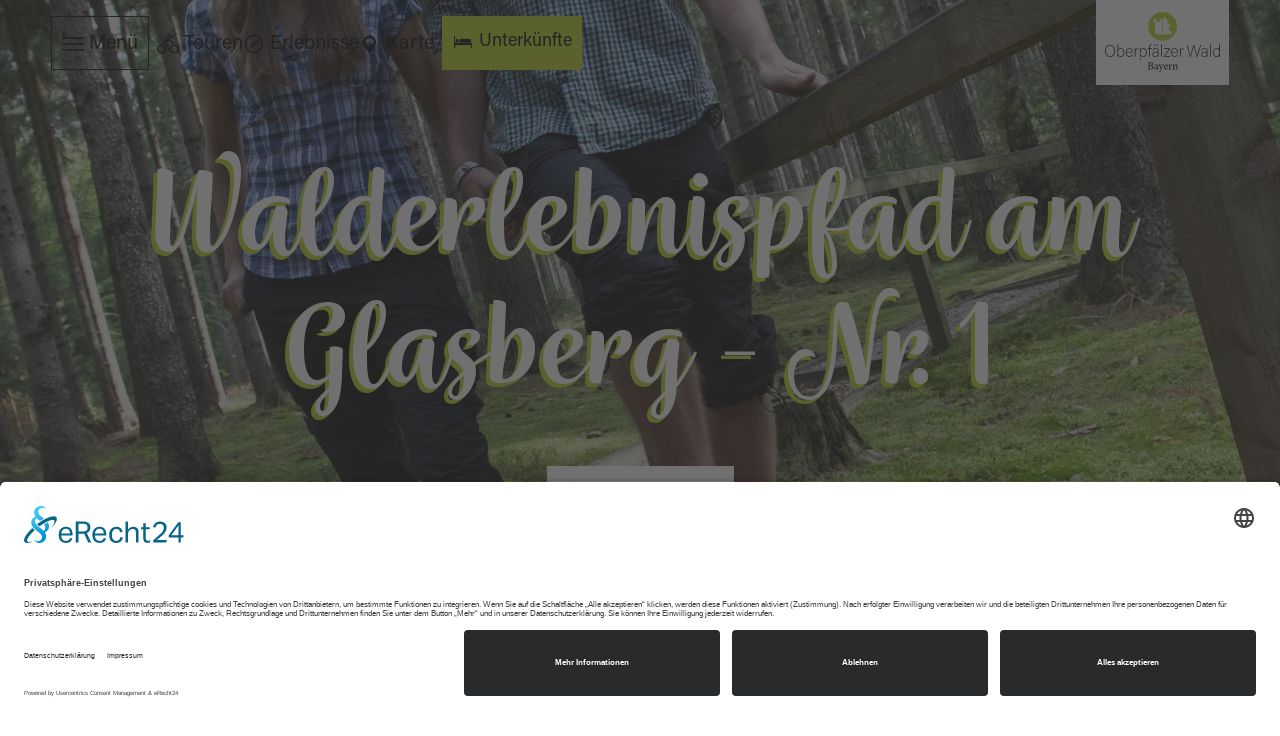

--- FILE ---
content_type: text/html; charset=utf-8
request_url: https://www.oberpfaelzerwald.de/walderlebnispfad-am-glasberg-nr-1
body_size: 13673
content:
<!DOCTYPE html><html dir="ltr" lang="de-DE" class="project-oberpfaelzerwald" data-type="5100100012000"><head><meta charset="utf-8"><!--
This website is powered by TYPO3 - inspiring people to share!
TYPO3 is a free open source Content Management Framework initially created by Kasper Skaarhoj and licensed under GNU/GPL.
TYPO3 is copyright 1998-2026 of Kasper Skaarhoj. Extensions are copyright of their respective owners.
Information and contribution at https://typo3.org/
--><title>Walderlebnispfad am Glasberg - Nr. 1 - Oberpfälzer Wald</title><meta name="generator" content="TYPO3 CMS"><meta name="description" content="Walderlebnispfad am Glasberg - Nr. 1"><meta name="viewport" content="width=device-width, initial-scale=1, shrink-to-fit=no"><meta name="twitter:card" content="summary"><link rel="stylesheet" href="https://www.oberpfaelzerwald.de/typo3conf/ext/site_oberpfaelzerwald/Resources/Public/Branding/oberpfaelzerwald/variables.css?1759753833" media="all"><link rel="stylesheet" href="https://www.oberpfaelzerwald.de/typo3conf/ext/site_oberpfaelzerwald/Resources/Public/Distribution/Assistants/Layout.css?1759753954" media="all"><link href="https://www.oberpfaelzerwald.de/typo3conf/ext/site_oberpfaelzerwald/Resources/Public/Distribution/Structures/PageHeader/Styles/base.css?1759753954" rel="stylesheet" ><link href="https://www.oberpfaelzerwald.de/typo3conf/ext/site_oberpfaelzerwald/Resources/Public/Distribution/Structures/PageHeader/Components/Nucleus/Func/Styles/base.css?1759753954" rel="stylesheet" ><link href="https://www.oberpfaelzerwald.de/typo3conf/ext/site_oberpfaelzerwald/Resources/Public/Distribution/Structures/PageHeader/Components/Atoms/Funclink/Styles/base.css?1759753954" rel="stylesheet" ><link href="https://www.oberpfaelzerwald.de/typo3conf/ext/site_oberpfaelzerwald/Resources/Public/Distribution/Atoms/ButtonCta.css?1759753954" rel="stylesheet" ><link href="https://www.oberpfaelzerwald.de/typo3conf/ext/site_oberpfaelzerwald/Resources/Public/Distribution/Structures/PageHeader/Components/Atoms/Logo/Styles/base.css?1759753954" rel="stylesheet" ><link href="https://www.oberpfaelzerwald.de/typo3conf/ext/site_oberpfaelzerwald/Resources/Public/Distribution/Structures/PageHeader/Components/Nucleus/Overlay/Styles/base.css?1759753954" rel="stylesheet" ><link href="https://www.oberpfaelzerwald.de/typo3conf/ext/site_oberpfaelzerwald/Resources/Public/Distribution/Structures/PageHeader/Components/Atoms/Closer/Styles/base.css?1759753954" rel="stylesheet" ><link href="https://www.oberpfaelzerwald.de/typo3conf/ext/site_oberpfaelzerwald/Resources/Public/Distribution/Structures/MainNav/Styles/base.css?1759753954" rel="stylesheet" ><link href="https://www.oberpfaelzerwald.de/typo3conf/ext/site_oberpfaelzerwald/Resources/Public/Distribution/Structures/MainNav/Components/Molecules/Lvl2/Styles/base.css?1759753954" rel="stylesheet" ><link href="https://www.oberpfaelzerwald.de/typo3conf/ext/site_oberpfaelzerwald/Resources/Public/Distribution/Structures/PageHeader/Components/Atoms/Search/Styles/base.css?1759753954" rel="stylesheet" ><link href="https://www.oberpfaelzerwald.de/typo3conf/ext/site_oberpfaelzerwald/Resources/Public/Distribution/Structures/PageHeader/Components/Molecules/Language/Styles/base.css?1759753954" rel="stylesheet" ><link href="https://www.oberpfaelzerwald.de/typo3conf/ext/site_oberpfaelzerwald/Resources/Public/Distribution/Structures/Hero/Styles/base.css?1759753954" rel="stylesheet" ><link href="https://www.oberpfaelzerwald.de/typo3conf/ext/site_oberpfaelzerwald/Resources/Public/Distribution/Structures/Hero/Components/Organisms/ImageOnly/Styles/base.css?1759753954" rel="stylesheet" ><link href="https://www.oberpfaelzerwald.de/typo3conf/ext/site_oberpfaelzerwald/Resources/Public/Distribution/Structures/Hero/Components/Molecules/Fig/Styles/base.css?1759753954" rel="stylesheet" ><link href="https://www.oberpfaelzerwald.de/typo3conf/ext/site_oberpfaelzerwald/Resources/Public/Distribution/Structures/Hero/Components/Molecules/Title/Styles/base.css?1759753954" rel="stylesheet" ><link href="https://www.oberpfaelzerwald.de/typo3conf/ext/site_oberpfaelzerwald/Resources/Public/Distribution/Structures/Tour/Styles/base.css?1759753954" rel="stylesheet" ><link href="https://www.oberpfaelzerwald.de/typo3conf/ext/site_oberpfaelzerwald/Resources/Public/Distribution/Structures/Tour/Components/Organisms/Content/Styles/base.css?1759753954" rel="stylesheet" ><link href="https://www.oberpfaelzerwald.de/typo3conf/ext/site_oberpfaelzerwald/Resources/Public/Distribution/Structures/Tour/Components/Nucleus/Map/Styles/base.css?1759753954" rel="stylesheet" ><link href="https://www.oberpfaelzerwald.de/typo3conf/ext/site_oberpfaelzerwald/Resources/Public/Distribution/Structures/Tour/_init.ts.css?1759753954" rel="stylesheet" ><link href="https://www.oberpfaelzerwald.de/typo3conf/ext/site_oberpfaelzerwald/Resources/Public/Distribution/Atoms/ButtonGhost.css?1759753954" rel="stylesheet" ><link href="https://www.oberpfaelzerwald.de/typo3conf/ext/site_oberpfaelzerwald/Resources/Public/Distribution/Structures/Tour/Components/Molecules/Attributes/Styles/base.css?1759753954" rel="stylesheet" ><link href="https://www.oberpfaelzerwald.de/typo3conf/ext/site_oberpfaelzerwald/Resources/Public/Distribution/Structures/Tour/Components/Atoms/Title/Styles/base.css?1759753954" rel="stylesheet" ><link href="https://www.oberpfaelzerwald.de/typo3conf/ext/site_oberpfaelzerwald/Resources/Public/Distribution/Structures/Tour/Components/Atoms/AttributesItem/Styles/base.css?1759753954" rel="stylesheet" ><link href="https://www.oberpfaelzerwald.de/typo3conf/ext/site_oberpfaelzerwald/Resources/Public/Distribution/Structures/Tour/Components/Molecules/Criterions/Styles/base.css?1759753954" rel="stylesheet" ><link href="https://www.oberpfaelzerwald.de/typo3conf/ext/site_oberpfaelzerwald/Resources/Public/Distribution/Structures/Tour/Components/Molecules/Season/Styles/base.css?1759753954" rel="stylesheet" ><link href="https://www.oberpfaelzerwald.de/typo3conf/ext/site_oberpfaelzerwald/Resources/Public/Distribution/Structures/Tour/Components/Atoms/SeasonItem/Styles/base.css?1759753954" rel="stylesheet" ><link href="https://www.oberpfaelzerwald.de/typo3conf/ext/site_oberpfaelzerwald/Resources/Public/css/tingle/tingle.css?1759753833" rel="stylesheet" ><link href="https://www.oberpfaelzerwald.de/typo3conf/ext/site_oberpfaelzerwald/Resources/Public/Distribution/Structures/Tour/Components/Molecules/Downloads/Styles/base.css?1759753954" rel="stylesheet" ><link href="https://www.oberpfaelzerwald.de/typo3conf/ext/site_oberpfaelzerwald/Resources/Public/Distribution/Atoms/DownloadLink.css?1759753954" rel="stylesheet" ><link href="https://www.oberpfaelzerwald.de/typo3conf/ext/site_oberpfaelzerwald/Resources/Public/Distribution/Structures/Tour/Components/Molecules/Info/Styles/base.css?1759753954" rel="stylesheet" ><link href="https://www.oberpfaelzerwald.de/typo3conf/ext/site_oberpfaelzerwald/Resources/Public/Distribution/Organisms/Article.css?1759753954" rel="stylesheet" ><link href="https://www.oberpfaelzerwald.de/typo3conf/ext/site_oberpfaelzerwald/Resources/Public/Distribution/Assistants/ArticleText.css?1759753954" rel="stylesheet" ><link href="https://www.oberpfaelzerwald.de/typo3conf/ext/site_oberpfaelzerwald/Resources/Public/Distribution/Nucleus/BaseArticle.css?1759753954" rel="stylesheet" ><link href="https://www.oberpfaelzerwald.de/typo3conf/ext/site_oberpfaelzerwald/Resources/Public/Distribution/Atoms/ReadMoreButton.css?1759753954" rel="stylesheet" ><link href="https://www.oberpfaelzerwald.de/typo3conf/ext/site_oberpfaelzerwald/Resources/Public/Distribution/Structures/MediaGallery/Styles/base.css?1759753954" rel="stylesheet" ><link href="https://www.oberpfaelzerwald.de/typo3conf/ext/site_oberpfaelzerwald/Resources/Public/Distribution/Structures/MediaGallery/Components/Nucleus/Item/Styles/base.css?1759753954" rel="stylesheet" ><link href="https://www.oberpfaelzerwald.de/typo3conf/ext/site_oberpfaelzerwald/Resources/Public/Distribution/Structures/MediaGallery/Components/Molecules/Fig/Styles/base.css?1759753954" rel="stylesheet" ><link href="https://www.oberpfaelzerwald.de/typo3conf/ext/site_oberpfaelzerwald/Resources/Public/Distribution/Atoms/Figcaption.css?1759753954" rel="stylesheet" ><link href="https://www.oberpfaelzerwald.de/typo3conf/ext/site_oberpfaelzerwald/Resources/Public/Distribution/Structures/MediaGallery/Components/Molecules/Footer/Styles/base.css?1759753954" rel="stylesheet" ><link href="https://www.oberpfaelzerwald.de/typo3conf/ext/site_oberpfaelzerwald/Resources/Public/Distribution/Structures/TeaserSlider/Styles/base.css?1759753954" rel="stylesheet" ><link href="https://www.oberpfaelzerwald.de/typo3conf/ext/site_oberpfaelzerwald/Resources/Public/Distribution/Structures/TeaserSlider/Components/Atoms/Title/Styles/base.css?1759753954" rel="stylesheet" ><link href="https://www.oberpfaelzerwald.de/typo3conf/ext/site_oberpfaelzerwald/Resources/Public/Distribution/Structures/TeaserItem/Styles/base.css?1759753954" rel="stylesheet" ><link href="https://www.oberpfaelzerwald.de/typo3conf/ext/site_oberpfaelzerwald/Resources/Public/Distribution/Structures/TeaserItem/Components/Molecules/Fig/Styles/base.css?1759753954" rel="stylesheet" ><link href="https://www.oberpfaelzerwald.de/typo3conf/ext/site_oberpfaelzerwald/Resources/Public/Distribution/Structures/TeaserItem/Components/Molecules/Text/Styles/base.css?1759753954" rel="stylesheet" ><link href="https://www.oberpfaelzerwald.de/typo3conf/ext/site_oberpfaelzerwald/Resources/Public/Distribution/Structures/TeaserItem/Components/Atoms/Attributes/Styles/base.css?1759753954" rel="stylesheet" ><link href="https://www.oberpfaelzerwald.de/typo3conf/ext/site_oberpfaelzerwald/Resources/Public/Distribution/Structures/TeaserItem/Components/Atoms/Icon/Styles/base.css?1759753954" rel="stylesheet" ><link href="https://www.oberpfaelzerwald.de/typo3conf/ext/site_oberpfaelzerwald/Resources/Public/Distribution/Structures/TeaserSlider/Components/Molecules/Footer/Styles/base.css?1759753954" rel="stylesheet" ><link href="https://www.oberpfaelzerwald.de/typo3conf/ext/site_oberpfaelzerwald/Resources/Public/Distribution/Nucleus/QrCode.css?1759753954" rel="stylesheet" ><link href="https://www.oberpfaelzerwald.de/typo3conf/ext/site_oberpfaelzerwald/Resources/Public/Distribution/Structures/PageFooter/Styles/base.css?1759753954" rel="stylesheet" ><link href="https://www.oberpfaelzerwald.de/typo3conf/ext/site_oberpfaelzerwald/Resources/Public/Distribution/Structures/PageFooter/Components/Molecules/Fig/Styles/base.css?1759753954" rel="stylesheet" ><link href="https://www.oberpfaelzerwald.de/typo3conf/ext/site_oberpfaelzerwald/Resources/Public/Distribution/Structures/PageFooter/Components/Nucleus/Newsletter/Styles/base.css?1759753954" rel="stylesheet" ><link href="https://www.oberpfaelzerwald.de/typo3conf/ext/site_oberpfaelzerwald/Resources/Public/Distribution/Structures/PageFooter/Components/Atoms/Logo/Styles/base.css?1759753954" rel="stylesheet" ><link href="https://www.oberpfaelzerwald.de/typo3conf/ext/site_oberpfaelzerwald/Resources/Public/Distribution/Structures/PageFooter/Components/Molecules/Contact/Styles/base.css?1759753954" rel="stylesheet" ><link href="https://www.oberpfaelzerwald.de/typo3conf/ext/site_oberpfaelzerwald/Resources/Public/Distribution/Structures/PageFooter/Components/Molecules/Metanav/Styles/base.css?1759753954" rel="stylesheet" ><link href="https://www.oberpfaelzerwald.de/typo3conf/ext/site_oberpfaelzerwald/Resources/Public/Distribution/Structures/PageFooter/Components/Molecules/Socialnav/Styles/base.css?1759753954" rel="stylesheet" ><link href="https://www.oberpfaelzerwald.de/typo3conf/ext/site_oberpfaelzerwald/Resources/Public/Distribution/Structures/PageFooter/Components/Atoms/Icon/Styles/base.css?1759753954" rel="stylesheet" ><link href="https://www.oberpfaelzerwald.de/typo3conf/ext/site_oberpfaelzerwald/Resources/Public/Distribution/Nucleus/StickyFooter.css?1759753954" rel="stylesheet" ><link href="https://www.oberpfaelzerwald.de/typo3conf/ext/site_oberpfaelzerwald/Resources/Public/Distribution/Structures/QuickSearchWrapper/Styles/base.css?1759753954" rel="stylesheet" ><link href="https://www.oberpfaelzerwald.de/typo3conf/ext/site_oberpfaelzerwald/Resources/Public/Distribution/Structures/QuickSearch/Styles/base.css?1759753954" rel="stylesheet" ><link href="https://www.oberpfaelzerwald.de/typo3conf/ext/site_oberpfaelzerwald/Resources/Public/Distribution/Structures/QuickSearch/Components/Atoms/Title/Styles/base.css?1759753954" rel="stylesheet" ><link href="https://www.oberpfaelzerwald.de/typo3conf/ext/site_oberpfaelzerwald/Resources/Public/Distribution/Structures/QuickSearch/Components/Organisms/Accommodation/Styles/base.css?1759753954" rel="stylesheet" ><link href="https://www.oberpfaelzerwald.de/typo3conf/ext/site_oberpfaelzerwald/Resources/Public/Distribution/Atoms/InputDate.css?1759753954" rel="stylesheet" ><link href="https://www.oberpfaelzerwald.de/typo3conf/ext/site_oberpfaelzerwald/Resources/Public/Distribution/Structures/ActionMenu/Styles/base.css?1759753954" rel="stylesheet" ><link href="https://www.oberpfaelzerwald.de/typo3conf/ext/site_oberpfaelzerwald/Resources/Public/Distribution/Structures/ActionMenu/Components/Organisms/Datepicker/Styles/base.css?1759753954" rel="stylesheet" ><link href="https://www.oberpfaelzerwald.de/typo3conf/ext/site_oberpfaelzerwald/Resources/Public/Distribution/Assistants/Datepicker.css?1759753954" rel="stylesheet" ><link href="https://www.oberpfaelzerwald.de/typo3conf/ext/site_oberpfaelzerwald/Resources/Public/Distribution/Atoms/InputPersons.css?1759753954" rel="stylesheet" ><link href="https://www.oberpfaelzerwald.de/typo3conf/ext/site_oberpfaelzerwald/Resources/Public/Distribution/Structures/ActionMenu/Components/Organisms/Persons/Styles/base.css?1759753954" rel="stylesheet" ><link href="https://www.oberpfaelzerwald.de/typo3conf/ext/site_oberpfaelzerwald/Resources/Public/Distribution/Structures/PersonPicker/Styles/base.css?1759753954" rel="stylesheet" ><link href="https://www.oberpfaelzerwald.de/typo3conf/ext/site_oberpfaelzerwald/Resources/Public/Distribution/Structures/PersonPicker/Components/Molecules/AgeGroup/Styles/base.css?1759753954" rel="stylesheet" ><link href="https://www.oberpfaelzerwald.de/typo3conf/ext/site_oberpfaelzerwald/Resources/Public/Distribution/Structures/PersonPicker/Components/Atoms/Select/Styles/base.css?1759753954" rel="stylesheet" ><link href="https://www.oberpfaelzerwald.de/typo3conf/ext/site_oberpfaelzerwald/Resources/Public/Distribution/Structures/QuickSearch/Components/Atoms/Closer/Styles/base.css?1759753954" rel="stylesheet" ><link href="https://www.oberpfaelzerwald.de/typo3conf/ext/site_oberpfaelzerwald/Resources/Public/Distribution/Atoms/Link.css?1759753954" rel="stylesheet" ><link href="https://www.oberpfaelzerwald.de/typo3conf/ext/site_oberpfaelzerwald/Resources/Public/Distribution/Structures/QuickSearch/Components/Organisms/FullText/Styles/base.css?1759753954" rel="stylesheet" ><link href="https://www.oberpfaelzerwald.de/typo3conf/ext/site_oberpfaelzerwald/Resources/Public/Distribution/Atoms/InputText.css?1759753954" rel="stylesheet" ><link href="https://www.oberpfaelzerwald.de/typo3conf/ext/site_oberpfaelzerwald/Resources/Public/Distribution/Structures/QuickSearch/Components/Nucleus/Autocomplete/Styles/base.css?1759753954" rel="stylesheet" ><script id="usercentrics-cmp" async data-eu-mode="true" data-settings-id="BmkQ5eYm_aHfgk" src="https://app.eu.usercentrics.eu/browser-ui/latest/loader.js"></script><link rel="apple-touch-icon" sizes="180x180" href="https://www.oberpfaelzerwald.de/typo3conf/ext/site_oberpfaelzerwald/Resources/Public/Distribution/Icons/oberpfaelzerwald/apple-touch-icon.png"><link rel="icon" type="image/png" sizes="32x32" href="https://www.oberpfaelzerwald.de/typo3conf/ext/site_oberpfaelzerwald/Resources/Public/Distribution/Icons/oberpfaelzerwald/favicon-32x32.png"><link rel="icon" type="image/png" sizes="16x16" href="https://www.oberpfaelzerwald.de/typo3conf/ext/site_oberpfaelzerwald/Resources/Public/Distribution/Icons/oberpfaelzerwald/favicon-16x16.png"><link rel="mask-icon" href="https://www.oberpfaelzerwald.de/typo3conf/ext/site_oberpfaelzerwald/Resources/Public/Distribution/Icons/oberpfaelzerwald/safari-pinned-tab.svg" color="#5bbad5"><link rel="shortcut icon" href="https://www.oberpfaelzerwald.de/typo3conf/ext/site_oberpfaelzerwald/Resources/Public/Distribution/Icons/oberpfaelzerwald/favicon.ico"><meta name="msapplication-TileColor" content="#BACF20"><meta name="msapplication-config" content="https://www.oberpfaelzerwald.de/typo3conf/ext/site_oberpfaelzerwald/Resources/Public/Distribution/Icons/oberpfaelzerwald/browserconfig.xml"><meta name="theme-color" content="#BACF20"><link rel="manifest" href="https://www.oberpfaelzerwald.de/app.webmanifest"><!-- Copyright (c) 2000-2021 etracker GmbH. All rights reserved. --><!-- This material may not be reproduced, displayed, modified or
distributed --><!-- without the express prior written permission of the copyright  holder. --><!-- etracker tracklet 5.0 --><script type="text/javascript">
// var et_pagename = "";
// var et_areas = "";
// var et_tval = 0;
// var et_tsale = 0;
// var et_tonr = "";
// var et_basket = "";
var _etr = {
signalizeServiceWorkerPath: "/typo3conf/ext/etracker/Resources/Public/Js/sw.js",
signalizeServiceWorkerScope: "/typo3conf/ext/etracker/Resources/Public/Js/"
};
</script><script id="_etLoader" type="text/javascript" charset="UTF-8"
data-block-cookies="true" data-respect-dnt="true" data-plugin-version="Typo3910_1.0.0"
data-secure-code="NpmXmK" src="https://code.etracker.com/e.js" async></script><!-- etracker tracklet 5.0 end --><link rel="canonical" href="https://www.oberpfaelzerwald.de/walderlebnispfad-am-glasberg-nr-1"></head><body data-loading-animation-init="auto"><header
id="pageHeader"
class="pageHeader--darkText"><div id="pageHeader__wrap"><div id="pageHeader__func"><button class="
pageHeader__func__link
pageHeader__func__link--hasBorder
"
id="pageHeader__nav__opener"
target="_self"
><span class="pageHeader__func__link__icon icon-burger"></span><small class="pageHeader__func__link__text">Menü</small></button><a class="
pageHeader__func__link
"
href="https://www.oberpfaelzerwald.de/information/tourenportal"
target=""
><span class="pageHeader__func__link__icon icon-bike"></span><small class="pageHeader__func__link__text">Touren</small></a><a class="
pageHeader__func__link
"
href="https://www.oberpfaelzerwald.de/erlebnisportal"
target=""
><span class="pageHeader__func__link__icon icon-adventure"></span><small class="pageHeader__func__link__text">Erlebnisse</small></a><a class="
pageHeader__func__link
"
href="https://www.oberpfaelzerwald.de/karte"
target=""
><span class="pageHeader__func__link__icon icon-poi"></span><small class="pageHeader__func__link__text">Karte</small></a><a href="https://www.oberpfaelzerwald.de/information/unterkunft-buchen"
target=""
class="
button-cta
"
data-quicksearch-show="accommodation"
><span class="button-cta__icon icon-bed"></span><small class="button-cta__text">Unterkünfte</small></a></div><a id="pageHeader__logo" href="https://www.oberpfaelzerwald.de/"><picture class="pageHeader__logo__picture"><img class="pageHeader__logo__image" src="https://www.oberpfaelzerwald.de/typo3conf/ext/site_oberpfaelzerwald/Resources/Public/Images/logo/logo.default.bayern.svg" width="387" height="203" alt=""></picture></a></div><div id="pageHeader__overlay"><span id="pageHeader__overlay__closer"><i class="pageHeader__overlay__closer__icon icon-close"></i><small class="pageHeader__overlay__closer__text">Schließen</small></span><nav id="mainnav"><ul data-imxaccordion class="mainnav__lvl1__list"><li data-imxaccordion_item=""
class="mainnav__lvl1__item"
data-active="false"
><strong class="mainnav__lvl1__link" data-imxaccordion_title>Radfahren<span class="mainnav__lvl1__link__icon icon-chevron_down"></span></strong><div data-imxaccordion_content class="mainnav__lvl2"><ul class="mainnav__lvl2__list"><li class="mainnav__lvl2__item" data-active="false"><a href="https://www.oberpfaelzerwald.de/radfahren" class="mainnav__lvl2__link" target="_self">
Alles zu Radfahren
</a></li><li class="mainnav__lvl2__item" data-active="false"><a href="https://www.oberpfaelzerwald.de/radfahren/oberpfaelzer-radl-welt" target="_self" class="mainnav__lvl2__link">
Oberpfälzer Radl-Welt
</a></li><li class="mainnav__lvl2__item" data-active="false"><a href="https://www.oberpfaelzerwald.de/radfahren/bahntrassen-radwege" target="_self" class="mainnav__lvl2__link">
Bahntrassen-Radwege
</a></li><li class="mainnav__lvl2__item" data-active="false"><a href="https://www.oberpfaelzerwald.de/radfahren/radwege-am-wasser" target="_self" class="mainnav__lvl2__link">
Radwege am Wasser
</a></li><li class="mainnav__lvl2__item" data-active="false"><a href="https://www.oberpfaelzerwald.de/radfahren/radeln-zum-wirtshaus" target="_self" class="mainnav__lvl2__link">
Radeln zum Wirtshaus
</a></li><li class="mainnav__lvl2__item" data-active="false"><a href="https://www.oberpfaelzerwald.de/radfahren/radfahren-mit-kindern" target="_self" class="mainnav__lvl2__link">
Radfahren mit Kindern
</a></li><li class="mainnav__lvl2__item" data-active="false"><a href="https://www.oberpfaelzerwald.de/radfahren/mountainbike" target="_self" class="mainnav__lvl2__link">
Mountainbike
</a></li><li class="mainnav__lvl2__item" data-active="false"><a href="https://www.oberpfaelzerwald.de/radfahren/rad-und-bus" target="_self" class="mainnav__lvl2__link">
Rad und Bus
</a></li><li class="mainnav__lvl2__item" data-active="false"><a href="https://www.oberpfaelzerwald.de/radfahren/service-rund-ums-radfahren" target="_self" class="mainnav__lvl2__link">
Service rund ums Radfahren
</a></li></ul></div></li><li data-imxaccordion_item=""
class="mainnav__lvl1__item"
data-active="false"
><strong class="mainnav__lvl1__link" data-imxaccordion_title>Wandern<span class="mainnav__lvl1__link__icon icon-chevron_down"></span></strong><div data-imxaccordion_content class="mainnav__lvl2"><ul class="mainnav__lvl2__list"><li class="mainnav__lvl2__item" data-active="false"><a href="https://www.oberpfaelzerwald.de/wandern" class="mainnav__lvl2__link" target="_self">
Alles zu Wandern
</a></li><li class="mainnav__lvl2__item" data-active="false"><a href="https://www.oberpfaelzerwald.de/wandern/goldsteig" target="_self" class="mainnav__lvl2__link">
Goldsteig
</a></li><li class="mainnav__lvl2__item" data-active="false"><a href="https://www.oberpfaelzerwald.de/wandern/wege-am-wasser" target="_self" class="mainnav__lvl2__link">
Wege am Wasser
</a></li><li class="mainnav__lvl2__item" data-active="false"><a href="https://www.oberpfaelzerwald.de/wandern/waldmeer-wege" target="_self" class="mainnav__lvl2__link">
Waldmeer-Wege
</a></li><li class="mainnav__lvl2__item" data-active="false"><a href="https://www.oberpfaelzerwald.de/wandern/wirtshaus-touren" target="_self" class="mainnav__lvl2__link">
Wirtshaus-Touren
</a></li><li class="mainnav__lvl2__item" data-active="false"><a href="https://www.oberpfaelzerwald.de/familie/wandern-mit-kindern" target="_self" class="mainnav__lvl2__link">
Wandern mit Kindern
</a></li><li class="mainnav__lvl2__item" data-active="false"><a href="https://www.oberpfaelzerwald.de/wandern/service-rund-ums-wandern" target="_self" class="mainnav__lvl2__link">
Service rund ums Wandern
</a></li></ul></div></li><li data-imxaccordion_item=""
class="mainnav__lvl1__item"
data-active="false"
><strong class="mainnav__lvl1__link" data-imxaccordion_title>Wald &amp; Wasser<span class="mainnav__lvl1__link__icon icon-chevron_down"></span></strong><div data-imxaccordion_content class="mainnav__lvl2"><ul class="mainnav__lvl2__list"><li class="mainnav__lvl2__item" data-active="false"><a href="https://www.oberpfaelzerwald.de/wald-und-wasser" class="mainnav__lvl2__link" target="_self">
Alles zu Wald &amp; Wasser
</a></li><li class="mainnav__lvl2__item" data-active="false"><a href="https://www.oberpfaelzerwald.de/wald-und-wasser/baden-und-wassersport" target="_self" class="mainnav__lvl2__link">
Baden &amp; Wassersport
</a></li><li class="mainnav__lvl2__item" data-active="false"><a href="https://www.oberpfaelzerwald.de/wald-und-wasser/angeln" target="_self" class="mainnav__lvl2__link">
Angeln
</a></li><li class="mainnav__lvl2__item" data-active="false"><a href="https://www.oberpfaelzerwald.de/waldnaabtal" target="_self" class="mainnav__lvl2__link">
Waldnaabtal
</a></li><li class="mainnav__lvl2__item" data-active="false"><a href="https://www.oberpfaelzerwald.de/oberpfaelzer-seenland" target="_self" class="mainnav__lvl2__link">
Oberpfälzer Seenland
</a></li></ul></div></li><li data-imxaccordion_item=""
class="mainnav__lvl1__item"
data-active="false"
><strong class="mainnav__lvl1__link" data-imxaccordion_title>Familie<span class="mainnav__lvl1__link__icon icon-chevron_down"></span></strong><div data-imxaccordion_content class="mainnav__lvl2"><ul class="mainnav__lvl2__list"><li class="mainnav__lvl2__item" data-active="false"><a href="https://www.oberpfaelzerwald.de/familie" class="mainnav__lvl2__link" target="_self">
Alles zu Familie
</a></li><li class="mainnav__lvl2__item" data-active="false"><a href="https://www.oberpfaelzerwald.de/familie/urlaub-auf-dem-bauernhof" target="_self" class="mainnav__lvl2__link">
Urlaub auf dem Bauernhof
</a></li><li class="mainnav__lvl2__item" data-active="false"><a href="https://www.oberpfaelzerwald.de/familie/ausflugsziele-fuer-familien" target="_self" class="mainnav__lvl2__link">
Ausflugsziele für Familien
</a></li><li class="mainnav__lvl2__item" data-active="false"><a href="https://www.oberpfaelzerwald.de/familie/tiere-und-natur-erleben" target="_self" class="mainnav__lvl2__link">
Tiere und Natur erleben
</a></li><li class="mainnav__lvl2__item" data-active="false"><a href="https://www.oberpfaelzerwald.de/familie/spielen-und-planschen" target="_self" class="mainnav__lvl2__link">
Baden und Planschen
</a></li><li class="mainnav__lvl2__item" data-active="false"><a href="https://www.oberpfaelzerwald.de/familie/wandern-mit-kindern" target="_self" class="mainnav__lvl2__link">
Wandern mit Kindern
</a></li><li class="mainnav__lvl2__item" data-active="false"><a href="https://www.oberpfaelzerwald.de/familie/service-fuer-familien" target="_self" class="mainnav__lvl2__link">
Service für Familien
</a></li></ul></div></li><li data-imxaccordion_item=""
class="mainnav__lvl1__item"
data-active="false"
><strong class="mainnav__lvl1__link" data-imxaccordion_title>Stadt.Kultur.Wald<span class="mainnav__lvl1__link__icon icon-chevron_down"></span></strong><div data-imxaccordion_content class="mainnav__lvl2"><ul class="mainnav__lvl2__list"><li class="mainnav__lvl2__item" data-active="false"><a href="https://www.oberpfaelzerwald.de/kultur" class="mainnav__lvl2__link" target="_self">
Alles zu Stadt.Kultur.Wald
</a></li><li class="mainnav__lvl2__item" data-active="false"><a href="https://www.oberpfaelzerwald.de/kultur/burgen" target="_self" class="mainnav__lvl2__link">
Burgen &amp; Burgruinen
</a></li><li class="mainnav__lvl2__item" data-active="false"><a href="https://www.oberpfaelzerwald.de/kultur/museen" target="_self" class="mainnav__lvl2__link">
Museen
</a></li><li class="mainnav__lvl2__item" data-active="false"><a href="https://www.oberpfaelzerwald.de/kultur/festspiele" target="_self" class="mainnav__lvl2__link">
Festspiele
</a></li><li class="mainnav__lvl2__item" data-active="false"><a href="https://www.oberpfaelzerwald.de/information/veranstaltungen" target="_self" class="mainnav__lvl2__link">
Veranstaltungen
</a></li><li class="mainnav__lvl2__item" data-active="false"><a href="https://www.oberpfaelzerwald.de/zoigl-und-bier" target="_self" class="mainnav__lvl2__link">
Zoigl &amp; Bier
</a></li><li class="mainnav__lvl2__item" data-active="false"><a href="https://www.oberpfaelzerwald.de/kultur/biergaerten" target="_self" class="mainnav__lvl2__link">
Biergärten
</a></li><li class="mainnav__lvl2__item" data-active="false"><a href="https://www.oberpfaelzerwald.de/kultur/genuss" target="_self" class="mainnav__lvl2__link">
Genuss &amp; Kulinarik
</a></li></ul></div></li><li data-imxaccordion_item=""
class="mainnav__lvl1__item"
data-active="false"
><strong class="mainnav__lvl1__link" data-imxaccordion_title>Winter<span class="mainnav__lvl1__link__icon icon-chevron_down"></span></strong><div data-imxaccordion_content class="mainnav__lvl2"><ul class="mainnav__lvl2__list"><li class="mainnav__lvl2__item" data-active="false"><a href="https://www.oberpfaelzerwald.de/winter" class="mainnav__lvl2__link" target="_self">
Alles zu Winter
</a></li><li class="mainnav__lvl2__item" data-active="false"><a href="https://www.oberpfaelzerwald.de/winter/wintersport" target="_self" class="mainnav__lvl2__link">
Wintersport
</a></li><li class="mainnav__lvl2__item" data-active="false"><a href="https://www.oberpfaelzerwald.de/winter/langlauf" target="_self" class="mainnav__lvl2__link">
Langlauf
</a></li><li class="mainnav__lvl2__item" data-active="false"><a href="https://www.oberpfaelzerwald.de/winter/cafes-in-der-winterzeit" target="_self" class="mainnav__lvl2__link">
Cafés in der Winterzeit
</a></li><li class="mainnav__lvl2__item" data-active="false"><a href="https://www.oberpfaelzerwald.de/winter/wintererlebnisse" target="_self" class="mainnav__lvl2__link">
Wintererlebnisse
</a></li><li class="mainnav__lvl2__item" data-active="false"><a href="https://www.oberpfaelzerwald.de/winter/fasching" target="_self" class="mainnav__lvl2__link">
Fasching
</a></li></ul></div></li><li data-imxaccordion_item=""
class="mainnav__lvl1__item"
data-active="false"
><strong class="mainnav__lvl1__link" data-imxaccordion_title>Ausflüge<span class="mainnav__lvl1__link__icon icon-chevron_down"></span></strong><div data-imxaccordion_content class="mainnav__lvl2"><ul class="mainnav__lvl2__list"><li class="mainnav__lvl2__item" data-active="false"><a href="https://www.oberpfaelzerwald.de/ausfluege" class="mainnav__lvl2__link" target="_self">
Alles zu Ausflüge
</a></li><li class="mainnav__lvl2__item" data-active="false"><a href="https://www.oberpfaelzerwald.de/ausfluege/gruppenausfluege" target="_self" class="mainnav__lvl2__link">
Gruppenausflüge
</a></li><li class="mainnav__lvl2__item" data-active="false"><a href="https://www.oberpfaelzerwald.de/ausfluege/geschichten" target="_self" class="mainnav__lvl2__link">
Geschichten
</a></li></ul></div></li><li data-imxaccordion_item=""
class="mainnav__lvl1__item"
data-active="false"
><strong class="mainnav__lvl1__link" data-imxaccordion_title>Information<span class="mainnav__lvl1__link__icon icon-chevron_down"></span></strong><div data-imxaccordion_content class="mainnav__lvl2"><ul class="mainnav__lvl2__list"><li class="mainnav__lvl2__item" data-active="false"><a href="https://www.oberpfaelzerwald.de/information" class="mainnav__lvl2__link" target="_self">
Alles zu Information
</a></li><li class="mainnav__lvl2__item" data-active="false"><a href="https://www.oberpfaelzerwald.de/information/kontakt" target="_self" class="mainnav__lvl2__link">
Kontakt
</a></li><li class="mainnav__lvl2__item" data-active="false"><a href="https://www.oberpfaelzerwald.de/information/veranstaltungen" target="_self" class="mainnav__lvl2__link">
Veranstaltungen
</a></li><li class="mainnav__lvl2__item" data-active="false"><a href="https://www.oberpfaelzerwald.de/information/prospektbestellung" target="_self" class="mainnav__lvl2__link">
Prospektbestellung
</a></li><li class="mainnav__lvl2__item" data-active="false"><a href="https://www.oberpfaelzerwald.de/information/gastronomie" target="_self" class="mainnav__lvl2__link">
Gastronomie
</a></li><li class="mainnav__lvl2__item" data-active="false"><a href="https://www.oberpfaelzerwald.de/information/unterkunft-buchen" target="_self" class="mainnav__lvl2__link">
Unterkünfte
</a></li><li class="mainnav__lvl2__item" data-active="false"><a href="https://www.oberpfaelzerwald.de/information/unterkunft-buchen/camping" target="_self" class="mainnav__lvl2__link">
Camping
</a></li><li class="mainnav__lvl2__item" data-active="false"><a href="https://www.oberpfaelzerwald.de/information/orte-und-regionen" target="_self" class="mainnav__lvl2__link">
Orte und Regionen
</a></li><li class="mainnav__lvl2__item" data-active="false"><a href="https://www.oberpfaelzerwald.de/information/fuehrungen" target="_self" class="mainnav__lvl2__link">
Führungen
</a></li></ul></div></li></ul></nav><span id="pageHeader__overlay__search" data-quicksearch-show="fulltext"><i class="pageHeader__overlay__search__icon icon-search"></i><small class="pageHeader__overlay__search__text">Suche</small></span><div class="pageFooter__language"><span class="pageFooter__language__icon icon-language"></span><span class="pageFooter__language__spacer"></span><button class="pageFooter__language__link" data-lang="de">
Deutsch
</button><span class="pageFooter__language__spacer"></span><hr class="pageFooter__language__separator"><span class="pageFooter__language__spacer"></span><button class="pageFooter__language__link" data-lang="en">
English
</button><span class="pageFooter__language__spacer"></span><hr class="pageFooter__language__separator"><span class="pageFooter__language__spacer"></span><button class="pageFooter__language__link" data-lang="cs">
Česky
</button><span class="pageFooter__language__spacer"></span></div></div></header><div class="
hero
verticalSpacing-1
"><div class="hero__imageOnly"><div class="hero__imageOnly__image hero__image"><figure class="hero__fig"><picture class="hero__fig__picture"><source srcset="https://www.oberpfaelzerwald.de/images/bmoGt7TAY5c/rs:fill:2560:1400/cb:/g:ce/aHR0cHM6Ly9pbWcudG91cmluZnJhLmNvbS90b3VyaW5mcmEvdG91cnMvMTk4OTQvaW1hZ2VzL0syS2VLUTZqbDl5Qjk3dTJUa1FUZmdMVjhiZTBJMDc3dmRYeDJWNG0uanBn, https://www.oberpfaelzerwald.de/images/AxSHuEYZxLI/rs:fill:2560:1400/dpr:1.5/cb:/g:ce/aHR0cHM6Ly9pbWcudG91cmluZnJhLmNvbS90b3VyaW5mcmEvdG91cnMvMTk4OTQvaW1hZ2VzL0syS2VLUTZqbDl5Qjk3dTJUa1FUZmdMVjhiZTBJMDc3dmRYeDJWNG0uanBn 1.5x" media="(min-width: 1921px)"><source srcset="https://www.oberpfaelzerwald.de/images/QLCZ55ED9sg/rs:fill:1920:1050/cb:/g:ce/aHR0cHM6Ly9pbWcudG91cmluZnJhLmNvbS90b3VyaW5mcmEvdG91cnMvMTk4OTQvaW1hZ2VzL0syS2VLUTZqbDl5Qjk3dTJUa1FUZmdMVjhiZTBJMDc3dmRYeDJWNG0uanBn, https://www.oberpfaelzerwald.de/images/iaW9j0jS7_Y/rs:fill:1920:1050/dpr:1.5/cb:/g:ce/aHR0cHM6Ly9pbWcudG91cmluZnJhLmNvbS90b3VyaW5mcmEvdG91cnMvMTk4OTQvaW1hZ2VzL0syS2VLUTZqbDl5Qjk3dTJUa1FUZmdMVjhiZTBJMDc3dmRYeDJWNG0uanBn 1.5x" media="(max-width: 1920px) and (min-width: 1401px)"><source srcset="https://www.oberpfaelzerwald.de/images/hCfFnQJ5JCk/rs:fill:1400:766/cb:/g:ce/aHR0cHM6Ly9pbWcudG91cmluZnJhLmNvbS90b3VyaW5mcmEvdG91cnMvMTk4OTQvaW1hZ2VzL0syS2VLUTZqbDl5Qjk3dTJUa1FUZmdMVjhiZTBJMDc3dmRYeDJWNG0uanBn, https://www.oberpfaelzerwald.de/images/eS3M8qZeqLo/rs:fill:1400:766/dpr:1.5/cb:/g:ce/aHR0cHM6Ly9pbWcudG91cmluZnJhLmNvbS90b3VyaW5mcmEvdG91cnMvMTk4OTQvaW1hZ2VzL0syS2VLUTZqbDl5Qjk3dTJUa1FUZmdMVjhiZTBJMDc3dmRYeDJWNG0uanBn 1.5x" media="(max-width: 1400px) and (min-width: 1001px)"><source srcset="https://www.oberpfaelzerwald.de/images/icEPShFxPS4/rs:fill:1000:547/cb:/g:ce/aHR0cHM6Ly9pbWcudG91cmluZnJhLmNvbS90b3VyaW5mcmEvdG91cnMvMTk4OTQvaW1hZ2VzL0syS2VLUTZqbDl5Qjk3dTJUa1FUZmdMVjhiZTBJMDc3dmRYeDJWNG0uanBn, https://www.oberpfaelzerwald.de/images/sPEWokGlj6I/rs:fill:1000:547/dpr:1.5/cb:/g:ce/aHR0cHM6Ly9pbWcudG91cmluZnJhLmNvbS90b3VyaW5mcmEvdG91cnMvMTk4OTQvaW1hZ2VzL0syS2VLUTZqbDl5Qjk3dTJUa1FUZmdMVjhiZTBJMDc3dmRYeDJWNG0uanBn 1.5x" media="(max-width: 1000px) and (min-width: 651px)"><source srcset="https://www.oberpfaelzerwald.de/images/GAxBLseAzNQ/rs:fill:650:1135/cb:/g:ce/aHR0cHM6Ly9pbWcudG91cmluZnJhLmNvbS90b3VyaW5mcmEvdG91cnMvMTk4OTQvaW1hZ2VzL0syS2VLUTZqbDl5Qjk3dTJUa1FUZmdMVjhiZTBJMDc3dmRYeDJWNG0uanBn, https://www.oberpfaelzerwald.de/images/e4e_ZvOIPo8/rs:fill:650:1135/dpr:1.5/cb:/g:ce/aHR0cHM6Ly9pbWcudG91cmluZnJhLmNvbS90b3VyaW5mcmEvdG91cnMvMTk4OTQvaW1hZ2VzL0syS2VLUTZqbDl5Qjk3dTJUa1FUZmdMVjhiZTBJMDc3dmRYeDJWNG0uanBn 1.5x" media="(max-width: 650px) and (min-width: 429px)"><source srcset="https://www.oberpfaelzerwald.de/images/-bfNTYPysM4/rs:fill:428:747/cb:/g:ce/aHR0cHM6Ly9pbWcudG91cmluZnJhLmNvbS90b3VyaW5mcmEvdG91cnMvMTk4OTQvaW1hZ2VzL0syS2VLUTZqbDl5Qjk3dTJUa1FUZmdMVjhiZTBJMDc3dmRYeDJWNG0uanBn, https://www.oberpfaelzerwald.de/images/ufzash8jvBQ/rs:fill:428:747/dpr:1.5/cb:/g:ce/aHR0cHM6Ly9pbWcudG91cmluZnJhLmNvbS90b3VyaW5mcmEvdG91cnMvMTk4OTQvaW1hZ2VzL0syS2VLUTZqbDl5Qjk3dTJUa1FUZmdMVjhiZTBJMDc3dmRYeDJWNG0uanBn 1.5x" media="(max-width: 428px)"><img class="hero__fig__image" src="https://www.oberpfaelzerwald.de/images/rrc6MTaaBx8/rs:fill:1920:0/cb:/g:ce/aHR0cHM6Ly9pbWcudG91cmluZnJhLmNvbS90b3VyaW5mcmEvdG91cnMvMTk4OTQvaW1hZ2VzL0syS2VLUTZqbDl5Qjk3dTJUa1FUZmdMVjhiZTBJMDc3dmRYeDJWNG0uanBn" srcset="https://www.oberpfaelzerwald.de/images/3MdPQn1uFb0/rs:fill:1920:0/dpr:1.5/cb:/g:ce/aHR0cHM6Ly9pbWcudG91cmluZnJhLmNvbS90b3VyaW5mcmEvdG91cnMvMTk4OTQvaW1hZ2VzL0syS2VLUTZqbDl5Qjk3dTJUa1FUZmdMVjhiZTBJMDc3dmRYeDJWNG0uanBn 1.5x"></picture></figure><div class="hero__title h-grid"><div class="
hero__title__wrap
h-el-lg-12
h-el-md-12
h-el-sm-12
h-el-ty-12
"><h1 class="hero__title__headline">
Walderlebnispfad am Glasberg - Nr. 1
</h1><p class="hero__title__label">
            
              <span class="hero__title__label--icon icon-hiking"></span>
            
            Wandertour
          </p></div></div></div></div></div><section class="
tour
verticalSpacing-1
h-grid
"><div class="
h-el-lg-10 h-el-lg-off-1
h-el-md-10 h-el-md-off-1
h-el-sm-10 h-el-sm-off-1
h-el-ty-12
"><div class="tour__content"><h2 class="tour__content__title verticalSpacing-2">Alles auf einen Blick</h2><div class="tour__content__container"></div></div></div><div class="
h-el-lg-12
h-el-md-12
h-el-sm-12
h-el-ty-12
"><div class="tour__map verticalSpacing-2"><div class="tour__map__container"><div class="app-root tour__map__container__map"
data-app="TourMap"
data-title="Walderlebnispfad am Glasberg - Nr. 1"
data-zoom="13"
data-latitude="50.013861609"
data-longitude="12.2947311401"
data-geometry="12.2947311401,50.013861609,542 12.2947311401,50.0138891865,542 12.2943019867,50.0139857076,543 12.29390501976,50.013975366071,543 12.293400764439,50.0138753978,544 12.292880415916,50.014082228501,546 12.292091846466,50.01438557862,547 12.291254997253,50.014409708661,547 12.290686368942,50.014606195686,548 12.290139198303,50.014819917503,550 12.288508415222,50.015547253982,556 12.287167310715,50.01609188736,562 12.285788655281,50.016684772374,569 12.2853755951,50.0165365518,569 12.2845602036,50.0165089758,572 12.2833585739,50.0164813999,577 12.2805476189,50.0164124598,597 12.2779297829,50.0163159436,623 12.2780156136,50.0155162304,622 12.2777152061,50.0151025804,624 12.2767925262,50.0146475613,622 12.2774577141,50.0143442128,620 12.2781014442,50.0137926652,615 12.2787451744,50.0131307998,606 12.278986573219,50.012989462764,602 12.279185056686,50.012799863656,599 12.279050946236,50.012572343738,596 12.279024124146,50.012282771375,592 12.279050946236,50.012089722164,589 12.279624938965,50.011817383566,584 12.2802929878,50.0114577107,578 12.2813200951,50.0109796742,569 12.2820954322,50.0105889682,562 12.2828221321,50.0101522925,553 12.2832512856,50.0098764954,548 12.2839593887,50.0096972265,539 12.283744812,50.0100557637,543 12.2837877274,50.0103867187,545 12.2841095924,50.0106349335,543 12.2843885422,50.0109934637,544 12.284452915235,50.011283043857,543 12.2860193253,50.0104694571,532 12.2869205475,50.0100695535,526 12.2872667312,50.0098994789,524 12.2878460884,50.0098443193,523 12.2892165184,50.0091042553,517 12.2899675369,50.0088284522,515 12.2906112671,50.0086353891,512 12.2906112671,50.0098764954,523 12.2908043861,50.0107590404,528 12.2917056084,50.012055249,535 12.2928028106,50.0126987441,539 12.2936396598,50.013291671,541 12.2949056625,50.0137880693,541"
></div><a href="https://www.oberpfaelzerwald.de/karte#ident=address_4051"
target=""
class="
button-ghost
button-ghost--inverse
"
><small class="button-ghost__text">Karte öffnen</small></a></div><div class="tour__map__profile" id="tourHeightGraph"></div></div></div><div class="
h-el-lg-10 h-el-lg-off-1
h-el-md-10 h-el-md-off-1
h-el-sm-10 h-el-sm-off-1
h-el-ty-12
"><div class="tour__content"><h2 class="tour__content__title verticalSpacing-2">Walderlebnispfad am Glasberg - Nr. 1</h2><div class="tour__content__container"><div class="tour__attributes"><strong class="tour__title">Tourdaten</strong><div class="tour__attributes__container"><div class="
tour__attributes__item
tour__attributes__item--1
"><strong class="tour__attributes__item__title">
Schwierigkeit
</strong><small class="tour__attributes__item__text">
leicht
</small></div><hr class="tour__attributes__separator"><div class="
tour__attributes__item
"><strong class="tour__attributes__item__title">
Dauer
</strong><small class="tour__attributes__item__text">
01:15 h
</small></div><hr class="tour__attributes__separator"><div class="
tour__attributes__item
"><strong class="tour__attributes__item__title">
Länge
</strong><small class="tour__attributes__item__text">
3,8 km
</small></div><hr class="tour__attributes__separator"><div class="
tour__attributes__item
"><strong class="tour__attributes__item__title">
Höhenmeter
</strong><small class="tour__attributes__item__text">
113 hm
</small></div><hr class="tour__attributes__separator"><div class="
tour__attributes__item
"><strong class="tour__attributes__item__title">
Startpunkt
</strong><small class="tour__attributes__item__text">
Waldsassen, Parkplatz ATSV-Sportverein
</small></div><hr class="tour__attributes__separator"></div></div><div class="tour__criterions"><strong class="tour__title">Merkmale</strong><div class="tour__criterions__container"><span class="tour__criterions__item">
Familie
</span><span class="tour__criterions__item">
Lehr- und Erlebnispfade
</span><span class="tour__criterions__item">
Naturerlebnis
</span><span class="tour__criterions__item">
Rundweg
</span></div></div><div class="tour__seasons"><strong class="tour__title">Beste Jahreszeit</strong><div class="tour__seasons__container"><div class="
tour__season__item
">Jan</div><div class="
tour__season__item
">Feb</div><div class="
tour__season__item
">Mär</div><div class="
tour__season__item
tour__season__item--isSelected
">Apr</div><div class="
tour__season__item
tour__season__item--isSelected
">Mai</div><div class="
tour__season__item
tour__season__item--isSelected
">Jun</div><span class="tour__seasons__separator"></span><div class="
tour__season__item
tour__season__item--isSelected
">Jul</div><div class="
tour__season__item
tour__season__item--isSelected
">Aug</div><div class="
tour__season__item
tour__season__item--isSelected
">Sep</div><div class="
tour__season__item
tour__season__item--isSelected
">Okt</div><div class="
tour__season__item
">Nov</div><div class="
tour__season__item
">Dez</div></div></div><div class="tour__downloads"><strong class="tour__title">Downloads</strong><div class="tour__downloads__container"
data-label-cancel="Abbrechen"
data-label-close="schließen"
data-label-download="Bedingungen akzeptieren und Datei herunterladen"
data-disclaimer="Alle Angaben wurden mit größter Sorgfalt erhoben, erfolgen ohne Gewähr und erheben nicht den Anspruch auf Vollständigkeit.||Die Daten dürfen nur zum privaten Gebrauch verwendet werden und sind durch Urheberrechte von green-solutions und Partnern geschützt.||Es ist nicht gestattet, die Daten auf kommerziell betriebenen Webseiten oder Tauschplattformen anzubieten oder daraus kommerzielle Produkte zu entwickeln."><a href="https://module.tourinfra.com/oberpf_wald/inc/download.php?routing&amp;t=gpx_active&amp;d=19894" target="_blank" class="downloadLink downloadLink--underline" download><span class="downloadLink__icon icon-download"></span><small class="downloadLink__text"><strong>GPX-Daten</strong> (.gpx)</small></a><a href="https://module.tourinfra.com/oberpf_wald/inc/download.php?routing&amp;t=kml&amp;d=19894" target="_blank" class="downloadLink downloadLink--underline" download><span class="downloadLink__icon icon-download"></span><small class="downloadLink__text"><strong>KML-Daten</strong> (.kml)</small></a><a href="https://print.tourinfra.com/pdf/create/tour/19894/multi?vid=64&amp;type=pdfreactor" target="_blank" class="downloadLink downloadLink--underline" download><span class="downloadLink__icon icon-download"></span><small class="downloadLink__text"><strong>Multi PDF</strong> (.pdf)</small></a></div></div><div class="tour__info"><strong class="tour__title">Anreise</strong><div class="tour__info__link"><a href="https://www.google.de/maps/dir//50.013861609,12.2947311401/@50.013861609,12.2947311401,14z?entry=ttu"
target="_blank"
class="
button-ghost
"
><small class="button-ghost__text">Anreise mit Google Maps planen</small></a></div></div></div></div></div></section><article class="
article
verticalSpacing-1
h-grid
"><div
class="
h-el-lg-8 h-el-lg-off-1
h-el-md-8 h-el-md-off-1
h-el-sm-10 h-el-sm-off-1
h-el-ty-11 h-el-ty-off-1
"><div class="article__text"><div class="baseArticle"><div class="baseArticle__text"><h2 class="baseArticle__title">
Tourenbeschreibung
</h2><p><span style="font-size: 12px;">Dieser Walderlebnispfad bietet einen gelungenen Einblick in Natur, Waldwirtschaft und Geschehnisse im Wald. 23 Stationen, zwischen denen sich Lehrtafeln, Baumaltersschilder und Rateklapptafeln befinden, erwarten den kleinen und großen Wanderer. Barfußpfad, Steinbruch, Naturklänge, Waldspielplatz oder die Rast mit grandiosem Basilikablick – der Walderlebnispfad ist sehr vielfältig.</span></p><p><strong><span style="font-size: 12px;">Webcode: 19894</span></strong></p><p>&nbsp;Stichworte: Stiftland</p><p class="baseArticle__text__attribution">Quelle: <a href="https://www.tourinfra.com/" target="_blank">tourinfra.com</a>, zuletzt geändert am 08.05.2025</p></div></div><span class="readMoreButton"><span class="readMoreButton__text readMoreButton__text--open">weniger anzeigen</span><span class="readMoreButton__text readMoreButton__text--close">weiterlesen</span><span class="readMoreButton__icon icon-chevron_down"></span></span></div></div></article><div class="
mediaGallery
verticalSpacing-1
"><div class="mediaGallery__container swiper"><div class="mediaGallery__row swiper-wrapper"><div class="mediaGallery__item swiper-slide"><figure class="mediaGallery__fig"><picture class="mediaGallery__fig__picture"><source srcset="https://www.oberpfaelzerwald.de/images/I6SSOl9JbNI/rs:fill:2560:1136/cb:/g:ce/aHR0cHM6Ly9pbWcudG91cmluZnJhLmNvbS90b3VyaW5mcmEvdG91cnMvMTk4OTQvaW1hZ2VzLzE5ODk0X1dhbGVybGVibmlzcGZhZF9LaW5kZXIuanBn, https://www.oberpfaelzerwald.de/images/xnXe2sLvESg/rs:fill:2560:1136/dpr:1.5/cb:/g:ce/aHR0cHM6Ly9pbWcudG91cmluZnJhLmNvbS90b3VyaW5mcmEvdG91cnMvMTk4OTQvaW1hZ2VzLzE5ODk0X1dhbGVybGVibmlzcGZhZF9LaW5kZXIuanBn 1.5x" media="(min-width: 1921px)"><source srcset="https://www.oberpfaelzerwald.de/images/hKsCbybwhE0/rs:fill:1920:852/cb:/g:ce/aHR0cHM6Ly9pbWcudG91cmluZnJhLmNvbS90b3VyaW5mcmEvdG91cnMvMTk4OTQvaW1hZ2VzLzE5ODk0X1dhbGVybGVibmlzcGZhZF9LaW5kZXIuanBn, https://www.oberpfaelzerwald.de/images/N79i0igAcZU/rs:fill:1920:852/dpr:1.5/cb:/g:ce/aHR0cHM6Ly9pbWcudG91cmluZnJhLmNvbS90b3VyaW5mcmEvdG91cnMvMTk4OTQvaW1hZ2VzLzE5ODk0X1dhbGVybGVibmlzcGZhZF9LaW5kZXIuanBn 1.5x" media="(max-width: 1920px) and (min-width: 1401px)"><source srcset="https://www.oberpfaelzerwald.de/images/HPWEZ2XAGYA/rs:fill:1400:622/cb:/g:ce/aHR0cHM6Ly9pbWcudG91cmluZnJhLmNvbS90b3VyaW5mcmEvdG91cnMvMTk4OTQvaW1hZ2VzLzE5ODk0X1dhbGVybGVibmlzcGZhZF9LaW5kZXIuanBn, https://www.oberpfaelzerwald.de/images/tcQHjBHzlhg/rs:fill:1400:622/dpr:1.5/cb:/g:ce/aHR0cHM6Ly9pbWcudG91cmluZnJhLmNvbS90b3VyaW5mcmEvdG91cnMvMTk4OTQvaW1hZ2VzLzE5ODk0X1dhbGVybGVibmlzcGZhZF9LaW5kZXIuanBn 1.5x" media="(max-width: 1400px) and (min-width: 1001px)"><source srcset="https://www.oberpfaelzerwald.de/images/Dl49Wdlu7LY/rs:fill:1000:444/cb:/g:ce/aHR0cHM6Ly9pbWcudG91cmluZnJhLmNvbS90b3VyaW5mcmEvdG91cnMvMTk4OTQvaW1hZ2VzLzE5ODk0X1dhbGVybGVibmlzcGZhZF9LaW5kZXIuanBn, https://www.oberpfaelzerwald.de/images/DTBdDV9D6cY/rs:fill:1000:444/dpr:1.5/cb:/g:ce/aHR0cHM6Ly9pbWcudG91cmluZnJhLmNvbS90b3VyaW5mcmEvdG91cnMvMTk4OTQvaW1hZ2VzLzE5ODk0X1dhbGVybGVibmlzcGZhZF9LaW5kZXIuanBn 1.5x" media="(max-width: 1000px) and (min-width: 651px)"><source srcset="https://www.oberpfaelzerwald.de/images/PpL47MD3y_A/rs:fill:650:714/cb:/g:ce/aHR0cHM6Ly9pbWcudG91cmluZnJhLmNvbS90b3VyaW5mcmEvdG91cnMvMTk4OTQvaW1hZ2VzLzE5ODk0X1dhbGVybGVibmlzcGZhZF9LaW5kZXIuanBn, https://www.oberpfaelzerwald.de/images/xo0jl5PlvGY/rs:fill:650:714/dpr:1.5/cb:/g:ce/aHR0cHM6Ly9pbWcudG91cmluZnJhLmNvbS90b3VyaW5mcmEvdG91cnMvMTk4OTQvaW1hZ2VzLzE5ODk0X1dhbGVybGVibmlzcGZhZF9LaW5kZXIuanBn 1.5x" media="(max-width: 650px) and (min-width: 429px)"><source srcset="https://www.oberpfaelzerwald.de/images/OxUx5-KvbcU/rs:fill:428:747/cb:/g:ce/aHR0cHM6Ly9pbWcudG91cmluZnJhLmNvbS90b3VyaW5mcmEvdG91cnMvMTk4OTQvaW1hZ2VzLzE5ODk0X1dhbGVybGVibmlzcGZhZF9LaW5kZXIuanBn, https://www.oberpfaelzerwald.de/images/VqlAfXWVwp4/rs:fill:428:747/dpr:1.5/cb:/g:ce/aHR0cHM6Ly9pbWcudG91cmluZnJhLmNvbS90b3VyaW5mcmEvdG91cnMvMTk4OTQvaW1hZ2VzLzE5ODk0X1dhbGVybGVibmlzcGZhZF9LaW5kZXIuanBn 1.5x" media="(max-width: 428px)"><img class="mediaGallery__fig__image" loading="lazy" src="https://www.oberpfaelzerwald.de/images/WUKpJZeTw2Q/rs:fill:1920:0/cb:/g:ce/aHR0cHM6Ly9pbWcudG91cmluZnJhLmNvbS90b3VyaW5mcmEvdG91cnMvMTk4OTQvaW1hZ2VzLzE5ODk0X1dhbGVybGVibmlzcGZhZF9LaW5kZXIuanBn" srcset="https://www.oberpfaelzerwald.de/images/T7SBYA36Wy8/rs:fill:1920:0/dpr:1.5/cb:/g:ce/aHR0cHM6Ly9pbWcudG91cmluZnJhLmNvbS90b3VyaW5mcmEvdG91cnMvMTk4OTQvaW1hZ2VzLzE5ODk0X1dhbGVybGVibmlzcGZhZF9LaW5kZXIuanBn 1.5x"></picture><figcaption class="figcaption"><span class="figcaption__icon icon-copyright"></span><span class="figcaption__text">Tourist-Info Waldsassen</span></figcaption><small class="mediaGallery__fig__title">Walderlebnispfad</small></figure></div><div class="mediaGallery__item swiper-slide"><figure class="mediaGallery__fig"><picture class="mediaGallery__fig__picture"><source srcset="https://www.oberpfaelzerwald.de/images/kI6IJpcxBKU/rs:fill:2560:1136/cb:/g:ce/aHR0cHM6Ly9pbWcudG91cmluZnJhLmNvbS90b3VyaW5mcmEvdG91cnMvMTk4OTQvaW1hZ2VzLzRZaHFXWnY5dzhYTkx5TUZZVHJIajJZTXJIWElJN2p6Q0tNb3dRN2kuanBn, https://www.oberpfaelzerwald.de/images/0YMOoXONgKs/rs:fill:2560:1136/dpr:1.5/cb:/g:ce/aHR0cHM6Ly9pbWcudG91cmluZnJhLmNvbS90b3VyaW5mcmEvdG91cnMvMTk4OTQvaW1hZ2VzLzRZaHFXWnY5dzhYTkx5TUZZVHJIajJZTXJIWElJN2p6Q0tNb3dRN2kuanBn 1.5x" media="(min-width: 1921px)"><source srcset="https://www.oberpfaelzerwald.de/images/DxoQyH3OX3c/rs:fill:1920:852/cb:/g:ce/aHR0cHM6Ly9pbWcudG91cmluZnJhLmNvbS90b3VyaW5mcmEvdG91cnMvMTk4OTQvaW1hZ2VzLzRZaHFXWnY5dzhYTkx5TUZZVHJIajJZTXJIWElJN2p6Q0tNb3dRN2kuanBn, https://www.oberpfaelzerwald.de/images/G-fxHyNmJtw/rs:fill:1920:852/dpr:1.5/cb:/g:ce/aHR0cHM6Ly9pbWcudG91cmluZnJhLmNvbS90b3VyaW5mcmEvdG91cnMvMTk4OTQvaW1hZ2VzLzRZaHFXWnY5dzhYTkx5TUZZVHJIajJZTXJIWElJN2p6Q0tNb3dRN2kuanBn 1.5x" media="(max-width: 1920px) and (min-width: 1401px)"><source srcset="https://www.oberpfaelzerwald.de/images/H-Hilv_sg-0/rs:fill:1400:622/cb:/g:ce/aHR0cHM6Ly9pbWcudG91cmluZnJhLmNvbS90b3VyaW5mcmEvdG91cnMvMTk4OTQvaW1hZ2VzLzRZaHFXWnY5dzhYTkx5TUZZVHJIajJZTXJIWElJN2p6Q0tNb3dRN2kuanBn, https://www.oberpfaelzerwald.de/images/PJa3IHMPBoc/rs:fill:1400:622/dpr:1.5/cb:/g:ce/aHR0cHM6Ly9pbWcudG91cmluZnJhLmNvbS90b3VyaW5mcmEvdG91cnMvMTk4OTQvaW1hZ2VzLzRZaHFXWnY5dzhYTkx5TUZZVHJIajJZTXJIWElJN2p6Q0tNb3dRN2kuanBn 1.5x" media="(max-width: 1400px) and (min-width: 1001px)"><source srcset="https://www.oberpfaelzerwald.de/images/e4ewWnRkJ5I/rs:fill:1000:444/cb:/g:ce/aHR0cHM6Ly9pbWcudG91cmluZnJhLmNvbS90b3VyaW5mcmEvdG91cnMvMTk4OTQvaW1hZ2VzLzRZaHFXWnY5dzhYTkx5TUZZVHJIajJZTXJIWElJN2p6Q0tNb3dRN2kuanBn, https://www.oberpfaelzerwald.de/images/S1MD6mDXPJQ/rs:fill:1000:444/dpr:1.5/cb:/g:ce/aHR0cHM6Ly9pbWcudG91cmluZnJhLmNvbS90b3VyaW5mcmEvdG91cnMvMTk4OTQvaW1hZ2VzLzRZaHFXWnY5dzhYTkx5TUZZVHJIajJZTXJIWElJN2p6Q0tNb3dRN2kuanBn 1.5x" media="(max-width: 1000px) and (min-width: 651px)"><source srcset="https://www.oberpfaelzerwald.de/images/XaeM4vvD-GY/rs:fill:650:714/cb:/g:ce/aHR0cHM6Ly9pbWcudG91cmluZnJhLmNvbS90b3VyaW5mcmEvdG91cnMvMTk4OTQvaW1hZ2VzLzRZaHFXWnY5dzhYTkx5TUZZVHJIajJZTXJIWElJN2p6Q0tNb3dRN2kuanBn, https://www.oberpfaelzerwald.de/images/FcfiUibxmck/rs:fill:650:714/dpr:1.5/cb:/g:ce/aHR0cHM6Ly9pbWcudG91cmluZnJhLmNvbS90b3VyaW5mcmEvdG91cnMvMTk4OTQvaW1hZ2VzLzRZaHFXWnY5dzhYTkx5TUZZVHJIajJZTXJIWElJN2p6Q0tNb3dRN2kuanBn 1.5x" media="(max-width: 650px) and (min-width: 429px)"><source srcset="https://www.oberpfaelzerwald.de/images/tTWDNcBEN0s/rs:fill:428:747/cb:/g:ce/aHR0cHM6Ly9pbWcudG91cmluZnJhLmNvbS90b3VyaW5mcmEvdG91cnMvMTk4OTQvaW1hZ2VzLzRZaHFXWnY5dzhYTkx5TUZZVHJIajJZTXJIWElJN2p6Q0tNb3dRN2kuanBn, https://www.oberpfaelzerwald.de/images/Sj6ihPpGhco/rs:fill:428:747/dpr:1.5/cb:/g:ce/aHR0cHM6Ly9pbWcudG91cmluZnJhLmNvbS90b3VyaW5mcmEvdG91cnMvMTk4OTQvaW1hZ2VzLzRZaHFXWnY5dzhYTkx5TUZZVHJIajJZTXJIWElJN2p6Q0tNb3dRN2kuanBn 1.5x" media="(max-width: 428px)"><img class="mediaGallery__fig__image" loading="lazy" src="https://www.oberpfaelzerwald.de/images/6O_zIRWPR_g/rs:fill:1920:0/cb:/g:ce/aHR0cHM6Ly9pbWcudG91cmluZnJhLmNvbS90b3VyaW5mcmEvdG91cnMvMTk4OTQvaW1hZ2VzLzRZaHFXWnY5dzhYTkx5TUZZVHJIajJZTXJIWElJN2p6Q0tNb3dRN2kuanBn" srcset="https://www.oberpfaelzerwald.de/images/5125ElM1d_Q/rs:fill:1920:0/dpr:1.5/cb:/g:ce/aHR0cHM6Ly9pbWcudG91cmluZnJhLmNvbS90b3VyaW5mcmEvdG91cnMvMTk4OTQvaW1hZ2VzLzRZaHFXWnY5dzhYTkx5TUZZVHJIajJZTXJIWElJN2p6Q0tNb3dRN2kuanBn 1.5x"></picture><figcaption class="figcaption"><span class="figcaption__icon icon-copyright"></span><span class="figcaption__text">Tourist-Info Waldsassen</span></figcaption><small class="mediaGallery__fig__title">Spielplatz Walderlebnispfad</small></figure></div></div></div><div class="h-grid"><div class="mediaGallery__footer swiper-footer"><div class="swiper-controls"><span class="swiper-controls-prev icon-chevron_left"></span><span class="swiper-controls-next icon-chevron_right"></span></div><div class="swiper-progress"><div class="swiper-pagination"></div><div class="swiper-fraction"><span class="swiper-fraction-current"></span> von <span class="swiper-fraction-total"></span></div></div></div></div></div><div class="
teaserSlider
verticalSpacing-1
"
data-slidertype="triple"
><div class="teaserSlider__wrapper h-grid swiper"><div class="
h-el-lg-10 h-el-lg-off-1
h-el-md-10 h-el-md-off-1
h-el-sm-10 h-el-sm-off-1
h-el-ty-10 h-el-ty-off-1
"><div class="teaserSlider__title"><h2 class="teaserSlider__title__headline">
Unsere Empfehlungen
</h2><strong class="teaserSlider__title__subtitle">
Entdecken
</strong></div></div><div class="teaserSlider__row swiper-wrapper"><div class="teaserSlider__item swiper-slide"><a class="teaserItem" href="https://www.oberpfaelzerwald.de/rund-um-waldsassen-nr-3" target="_self"><figure class="teaserItem__fig teaserItem__fig--triple"><picture class="teaserItem__fig__picture"><source srcset="https://www.oberpfaelzerwald.de/images/sXUN7_5dtTI/rs:fill:814:1002/cb:/g:ce/aHR0cHM6Ly9pbWcudG91cmluZnJhLmNvbS90b3VyaW5mcmEvdG91cnMvMTQxNjI2L2ltYWdlcy8xNDE2MjZfV2FsZHNhc3Nlbl93YW5kZXJlcl9ncnViZXIuanBn, https://www.oberpfaelzerwald.de/images/RxEKFNo1E3A/rs:fill:814:1002/dpr:1.5/cb:/g:ce/aHR0cHM6Ly9pbWcudG91cmluZnJhLmNvbS90b3VyaW5mcmEvdG91cnMvMTQxNjI2L2ltYWdlcy8xNDE2MjZfV2FsZHNhc3Nlbl93YW5kZXJlcl9ncnViZXIuanBn 1.5x" media="(min-width: 1921px)"><source srcset="https://www.oberpfaelzerwald.de/images/_hPTV4zHr9o/rs:fill:600:740/cb:/g:ce/aHR0cHM6Ly9pbWcudG91cmluZnJhLmNvbS90b3VyaW5mcmEvdG91cnMvMTQxNjI2L2ltYWdlcy8xNDE2MjZfV2FsZHNhc3Nlbl93YW5kZXJlcl9ncnViZXIuanBn, https://www.oberpfaelzerwald.de/images/Gr4-vy-I9IQ/rs:fill:600:740/dpr:1.5/cb:/g:ce/aHR0cHM6Ly9pbWcudG91cmluZnJhLmNvbS90b3VyaW5mcmEvdG91cnMvMTQxNjI2L2ltYWdlcy8xNDE2MjZfV2FsZHNhc3Nlbl93YW5kZXJlcl9ncnViZXIuanBn 1.5x" media="(max-width: 1920px) and (min-width: 1401px)"><source srcset="https://www.oberpfaelzerwald.de/images/4eU-TWpUHCM/rs:fill:381:470/cb:/g:ce/aHR0cHM6Ly9pbWcudG91cmluZnJhLmNvbS90b3VyaW5mcmEvdG91cnMvMTQxNjI2L2ltYWdlcy8xNDE2MjZfV2FsZHNhc3Nlbl93YW5kZXJlcl9ncnViZXIuanBn, https://www.oberpfaelzerwald.de/images/pqyLOeUGlzM/rs:fill:381:470/dpr:1.5/cb:/g:ce/aHR0cHM6Ly9pbWcudG91cmluZnJhLmNvbS90b3VyaW5mcmEvdG91cnMvMTQxNjI2L2ltYWdlcy8xNDE2MjZfV2FsZHNhc3Nlbl93YW5kZXJlcl9ncnViZXIuanBn 1.5x" media="(max-width: 1400px) and (min-width: 1001px)"><source srcset="https://www.oberpfaelzerwald.de/images/3ppWBLCt98E/rs:fill:534:674/cb:/g:ce/aHR0cHM6Ly9pbWcudG91cmluZnJhLmNvbS90b3VyaW5mcmEvdG91cnMvMTQxNjI2L2ltYWdlcy8xNDE2MjZfV2FsZHNhc3Nlbl93YW5kZXJlcl9ncnViZXIuanBn, https://www.oberpfaelzerwald.de/images/bcTZZkJOUZ0/rs:fill:534:674/dpr:1.5/cb:/g:ce/aHR0cHM6Ly9pbWcudG91cmluZnJhLmNvbS90b3VyaW5mcmEvdG91cnMvMTQxNjI2L2ltYWdlcy8xNDE2MjZfV2FsZHNhc3Nlbl93YW5kZXJlcl9ncnViZXIuanBn 1.5x" media="(max-width: 1000px) and (min-width: 651px)"><source srcset="https://www.oberpfaelzerwald.de/images/vFyL26CgIt0/rs:fill:671:827/cb:/g:ce/aHR0cHM6Ly9pbWcudG91cmluZnJhLmNvbS90b3VyaW5mcmEvdG91cnMvMTQxNjI2L2ltYWdlcy8xNDE2MjZfV2FsZHNhc3Nlbl93YW5kZXJlcl9ncnViZXIuanBn, https://www.oberpfaelzerwald.de/images/eHWk_eL6Uag/rs:fill:671:827/dpr:1.5/cb:/g:ce/aHR0cHM6Ly9pbWcudG91cmluZnJhLmNvbS90b3VyaW5mcmEvdG91cnMvMTQxNjI2L2ltYWdlcy8xNDE2MjZfV2FsZHNhc3Nlbl93YW5kZXJlcl9ncnViZXIuanBn 1.5x" media="(max-width: 650px) and (min-width: 429px)"><source srcset="https://www.oberpfaelzerwald.de/images/owfa_SFvjLY/rs:fill:442:545/cb:/g:ce/aHR0cHM6Ly9pbWcudG91cmluZnJhLmNvbS90b3VyaW5mcmEvdG91cnMvMTQxNjI2L2ltYWdlcy8xNDE2MjZfV2FsZHNhc3Nlbl93YW5kZXJlcl9ncnViZXIuanBn, https://www.oberpfaelzerwald.de/images/AZpYO0LeKQ8/rs:fill:442:545/dpr:1.5/cb:/g:ce/aHR0cHM6Ly9pbWcudG91cmluZnJhLmNvbS90b3VyaW5mcmEvdG91cnMvMTQxNjI2L2ltYWdlcy8xNDE2MjZfV2FsZHNhc3Nlbl93YW5kZXJlcl9ncnViZXIuanBn 1.5x" media="(max-width: 428px)"><img class="teaserItem__fig__image" loading="lazy" src="https://www.oberpfaelzerwald.de/images/5rZacW4rUkI/rs:fill:1920:0/cb:/g:ce/aHR0cHM6Ly9pbWcudG91cmluZnJhLmNvbS90b3VyaW5mcmEvdG91cnMvMTQxNjI2L2ltYWdlcy8xNDE2MjZfV2FsZHNhc3Nlbl93YW5kZXJlcl9ncnViZXIuanBn" srcset="https://www.oberpfaelzerwald.de/images/1ZF6nGhlTGY/rs:fill:1920:0/dpr:1.5/cb:/g:ce/aHR0cHM6Ly9pbWcudG91cmluZnJhLmNvbS90b3VyaW5mcmEvdG91cnMvMTQxNjI2L2ltYWdlcy8xNDE2MjZfV2FsZHNhc3Nlbl93YW5kZXJlcl9ncnViZXIuanBn 1.5x"></picture><figcaption class="figcaption"><span class="figcaption__icon icon-copyright"></span><span class="figcaption__text">Wanderer bei Waldsassen</span></figcaption></figure><div class="teaserItem__text"><div class="teaserItem__text__attributes"><span class="teaserItem__text__attributes__item">
Waldsassen
</span></div><strong class="teaserItem__text__title"><span class="teaserItem__text__title__text">Rund um Waldsassen - Nr. 3</span><span class="teaserItem__text__title__icon icon-chevron_right"></span></strong></div><span class="teaserItem__icon icon-hiking"></span></a></div><div class="teaserSlider__item swiper-slide"><a class="teaserItem" href="https://www.oberpfaelzerwald.de/zur-koellergruen-nr-2" target="_self"><figure class="teaserItem__fig teaserItem__fig--triple"><picture class="teaserItem__fig__picture"><source srcset="https://www.oberpfaelzerwald.de/images/AzsuCiiEFUQ/rs:fill:814:1002/cb:/g:ce/aHR0cHM6Ly9pbWcudG91cmluZnJhLmNvbS90b3VyaW5mcmEvdG91cnMvMTM0OTI2L2ltYWdlcy8xMzQ5MjZfV2FuZGVyZXJfYmVpX1Bhbnplbi5qcGc, https://www.oberpfaelzerwald.de/images/29BkkMTSbio/rs:fill:814:1002/dpr:1.5/cb:/g:ce/aHR0cHM6Ly9pbWcudG91cmluZnJhLmNvbS90b3VyaW5mcmEvdG91cnMvMTM0OTI2L2ltYWdlcy8xMzQ5MjZfV2FuZGVyZXJfYmVpX1Bhbnplbi5qcGc 1.5x" media="(min-width: 1921px)"><source srcset="https://www.oberpfaelzerwald.de/images/h8cXkErrsD8/rs:fill:600:740/cb:/g:ce/aHR0cHM6Ly9pbWcudG91cmluZnJhLmNvbS90b3VyaW5mcmEvdG91cnMvMTM0OTI2L2ltYWdlcy8xMzQ5MjZfV2FuZGVyZXJfYmVpX1Bhbnplbi5qcGc, https://www.oberpfaelzerwald.de/images/uFICXFsnqDc/rs:fill:600:740/dpr:1.5/cb:/g:ce/aHR0cHM6Ly9pbWcudG91cmluZnJhLmNvbS90b3VyaW5mcmEvdG91cnMvMTM0OTI2L2ltYWdlcy8xMzQ5MjZfV2FuZGVyZXJfYmVpX1Bhbnplbi5qcGc 1.5x" media="(max-width: 1920px) and (min-width: 1401px)"><source srcset="https://www.oberpfaelzerwald.de/images/36lFaU7pxuY/rs:fill:381:470/cb:/g:ce/aHR0cHM6Ly9pbWcudG91cmluZnJhLmNvbS90b3VyaW5mcmEvdG91cnMvMTM0OTI2L2ltYWdlcy8xMzQ5MjZfV2FuZGVyZXJfYmVpX1Bhbnplbi5qcGc, https://www.oberpfaelzerwald.de/images/Ye_xXGsU_yM/rs:fill:381:470/dpr:1.5/cb:/g:ce/aHR0cHM6Ly9pbWcudG91cmluZnJhLmNvbS90b3VyaW5mcmEvdG91cnMvMTM0OTI2L2ltYWdlcy8xMzQ5MjZfV2FuZGVyZXJfYmVpX1Bhbnplbi5qcGc 1.5x" media="(max-width: 1400px) and (min-width: 1001px)"><source srcset="https://www.oberpfaelzerwald.de/images/YmH6wz2eBsg/rs:fill:534:674/cb:/g:ce/aHR0cHM6Ly9pbWcudG91cmluZnJhLmNvbS90b3VyaW5mcmEvdG91cnMvMTM0OTI2L2ltYWdlcy8xMzQ5MjZfV2FuZGVyZXJfYmVpX1Bhbnplbi5qcGc, https://www.oberpfaelzerwald.de/images/hsG1j9VbXLQ/rs:fill:534:674/dpr:1.5/cb:/g:ce/aHR0cHM6Ly9pbWcudG91cmluZnJhLmNvbS90b3VyaW5mcmEvdG91cnMvMTM0OTI2L2ltYWdlcy8xMzQ5MjZfV2FuZGVyZXJfYmVpX1Bhbnplbi5qcGc 1.5x" media="(max-width: 1000px) and (min-width: 651px)"><source srcset="https://www.oberpfaelzerwald.de/images/wWMCgiVHc4g/rs:fill:671:827/cb:/g:ce/aHR0cHM6Ly9pbWcudG91cmluZnJhLmNvbS90b3VyaW5mcmEvdG91cnMvMTM0OTI2L2ltYWdlcy8xMzQ5MjZfV2FuZGVyZXJfYmVpX1Bhbnplbi5qcGc, https://www.oberpfaelzerwald.de/images/1Gs8XKGK1NM/rs:fill:671:827/dpr:1.5/cb:/g:ce/aHR0cHM6Ly9pbWcudG91cmluZnJhLmNvbS90b3VyaW5mcmEvdG91cnMvMTM0OTI2L2ltYWdlcy8xMzQ5MjZfV2FuZGVyZXJfYmVpX1Bhbnplbi5qcGc 1.5x" media="(max-width: 650px) and (min-width: 429px)"><source srcset="https://www.oberpfaelzerwald.de/images/PCYrNbS_UPU/rs:fill:442:545/cb:/g:ce/aHR0cHM6Ly9pbWcudG91cmluZnJhLmNvbS90b3VyaW5mcmEvdG91cnMvMTM0OTI2L2ltYWdlcy8xMzQ5MjZfV2FuZGVyZXJfYmVpX1Bhbnplbi5qcGc, https://www.oberpfaelzerwald.de/images/89RcFrocdBc/rs:fill:442:545/dpr:1.5/cb:/g:ce/aHR0cHM6Ly9pbWcudG91cmluZnJhLmNvbS90b3VyaW5mcmEvdG91cnMvMTM0OTI2L2ltYWdlcy8xMzQ5MjZfV2FuZGVyZXJfYmVpX1Bhbnplbi5qcGc 1.5x" media="(max-width: 428px)"><img class="teaserItem__fig__image" loading="lazy" src="https://www.oberpfaelzerwald.de/images/hOXP3DfeGBs/rs:fill:1920:0/cb:/g:ce/aHR0cHM6Ly9pbWcudG91cmluZnJhLmNvbS90b3VyaW5mcmEvdG91cnMvMTM0OTI2L2ltYWdlcy8xMzQ5MjZfV2FuZGVyZXJfYmVpX1Bhbnplbi5qcGc" srcset="https://www.oberpfaelzerwald.de/images/wxU4GCISXpg/rs:fill:1920:0/dpr:1.5/cb:/g:ce/aHR0cHM6Ly9pbWcudG91cmluZnJhLmNvbS90b3VyaW5mcmEvdG91cnMvMTM0OTI2L2ltYWdlcy8xMzQ5MjZfV2FuZGVyZXJfYmVpX1Bhbnplbi5qcGc 1.5x"></picture><figcaption class="figcaption"><span class="figcaption__icon icon-copyright"></span><span class="figcaption__text">Wanderer bei Panzen</span></figcaption></figure><div class="teaserItem__text"><div class="teaserItem__text__attributes"><span class="teaserItem__text__attributes__item">
Waldsassen
</span></div><strong class="teaserItem__text__title"><span class="teaserItem__text__title__text">Zur Köllergrün - Nr. 2</span><span class="teaserItem__text__title__icon icon-chevron_right"></span></strong></div><span class="teaserItem__icon icon-hiking"></span></a></div><div class="teaserSlider__item swiper-slide"><a class="teaserItem" href="https://www.oberpfaelzerwald.de/zur-kappl-nr-5" target="_self"><figure class="teaserItem__fig teaserItem__fig--triple"><picture class="teaserItem__fig__picture"><source srcset="https://www.oberpfaelzerwald.de/images/Isd3CbSIysc/rs:fill:814:1002/cb:/g:ce/aHR0cHM6Ly9pbWcudG91cmluZnJhLmNvbS90b3VyaW5mcmEvdG91cnMvMTM0NTYxL2ltYWdlcy8xMzQ1NjFfS2FwcGxfMDFfTGFuZGtyZWlzX1RpcnNjaGVucmV1dGhfRm90b2dyYWZfU3RlZmFuX0dydWJlci5qcGc, https://www.oberpfaelzerwald.de/images/G7W81VurZ5w/rs:fill:814:1002/dpr:1.5/cb:/g:ce/aHR0cHM6Ly9pbWcudG91cmluZnJhLmNvbS90b3VyaW5mcmEvdG91cnMvMTM0NTYxL2ltYWdlcy8xMzQ1NjFfS2FwcGxfMDFfTGFuZGtyZWlzX1RpcnNjaGVucmV1dGhfRm90b2dyYWZfU3RlZmFuX0dydWJlci5qcGc 1.5x" media="(min-width: 1921px)"><source srcset="https://www.oberpfaelzerwald.de/images/ZuTmdomOg9Q/rs:fill:600:740/cb:/g:ce/aHR0cHM6Ly9pbWcudG91cmluZnJhLmNvbS90b3VyaW5mcmEvdG91cnMvMTM0NTYxL2ltYWdlcy8xMzQ1NjFfS2FwcGxfMDFfTGFuZGtyZWlzX1RpcnNjaGVucmV1dGhfRm90b2dyYWZfU3RlZmFuX0dydWJlci5qcGc, https://www.oberpfaelzerwald.de/images/sSRLcrjKQu4/rs:fill:600:740/dpr:1.5/cb:/g:ce/aHR0cHM6Ly9pbWcudG91cmluZnJhLmNvbS90b3VyaW5mcmEvdG91cnMvMTM0NTYxL2ltYWdlcy8xMzQ1NjFfS2FwcGxfMDFfTGFuZGtyZWlzX1RpcnNjaGVucmV1dGhfRm90b2dyYWZfU3RlZmFuX0dydWJlci5qcGc 1.5x" media="(max-width: 1920px) and (min-width: 1401px)"><source srcset="https://www.oberpfaelzerwald.de/images/YIlTYjPF4ms/rs:fill:381:470/cb:/g:ce/aHR0cHM6Ly9pbWcudG91cmluZnJhLmNvbS90b3VyaW5mcmEvdG91cnMvMTM0NTYxL2ltYWdlcy8xMzQ1NjFfS2FwcGxfMDFfTGFuZGtyZWlzX1RpcnNjaGVucmV1dGhfRm90b2dyYWZfU3RlZmFuX0dydWJlci5qcGc, https://www.oberpfaelzerwald.de/images/rKcYLTQpw4U/rs:fill:381:470/dpr:1.5/cb:/g:ce/aHR0cHM6Ly9pbWcudG91cmluZnJhLmNvbS90b3VyaW5mcmEvdG91cnMvMTM0NTYxL2ltYWdlcy8xMzQ1NjFfS2FwcGxfMDFfTGFuZGtyZWlzX1RpcnNjaGVucmV1dGhfRm90b2dyYWZfU3RlZmFuX0dydWJlci5qcGc 1.5x" media="(max-width: 1400px) and (min-width: 1001px)"><source srcset="https://www.oberpfaelzerwald.de/images/Y2qQ6_IdAxc/rs:fill:534:674/cb:/g:ce/aHR0cHM6Ly9pbWcudG91cmluZnJhLmNvbS90b3VyaW5mcmEvdG91cnMvMTM0NTYxL2ltYWdlcy8xMzQ1NjFfS2FwcGxfMDFfTGFuZGtyZWlzX1RpcnNjaGVucmV1dGhfRm90b2dyYWZfU3RlZmFuX0dydWJlci5qcGc, https://www.oberpfaelzerwald.de/images/EtnC_9kDWI4/rs:fill:534:674/dpr:1.5/cb:/g:ce/aHR0cHM6Ly9pbWcudG91cmluZnJhLmNvbS90b3VyaW5mcmEvdG91cnMvMTM0NTYxL2ltYWdlcy8xMzQ1NjFfS2FwcGxfMDFfTGFuZGtyZWlzX1RpcnNjaGVucmV1dGhfRm90b2dyYWZfU3RlZmFuX0dydWJlci5qcGc 1.5x" media="(max-width: 1000px) and (min-width: 651px)"><source srcset="https://www.oberpfaelzerwald.de/images/KgbmLoTFzbk/rs:fill:671:827/cb:/g:ce/aHR0cHM6Ly9pbWcudG91cmluZnJhLmNvbS90b3VyaW5mcmEvdG91cnMvMTM0NTYxL2ltYWdlcy8xMzQ1NjFfS2FwcGxfMDFfTGFuZGtyZWlzX1RpcnNjaGVucmV1dGhfRm90b2dyYWZfU3RlZmFuX0dydWJlci5qcGc, https://www.oberpfaelzerwald.de/images/ZViKSPwEXpo/rs:fill:671:827/dpr:1.5/cb:/g:ce/aHR0cHM6Ly9pbWcudG91cmluZnJhLmNvbS90b3VyaW5mcmEvdG91cnMvMTM0NTYxL2ltYWdlcy8xMzQ1NjFfS2FwcGxfMDFfTGFuZGtyZWlzX1RpcnNjaGVucmV1dGhfRm90b2dyYWZfU3RlZmFuX0dydWJlci5qcGc 1.5x" media="(max-width: 650px) and (min-width: 429px)"><source srcset="https://www.oberpfaelzerwald.de/images/lfImb0herpo/rs:fill:442:545/cb:/g:ce/aHR0cHM6Ly9pbWcudG91cmluZnJhLmNvbS90b3VyaW5mcmEvdG91cnMvMTM0NTYxL2ltYWdlcy8xMzQ1NjFfS2FwcGxfMDFfTGFuZGtyZWlzX1RpcnNjaGVucmV1dGhfRm90b2dyYWZfU3RlZmFuX0dydWJlci5qcGc, https://www.oberpfaelzerwald.de/images/JGY3rvSdUMU/rs:fill:442:545/dpr:1.5/cb:/g:ce/aHR0cHM6Ly9pbWcudG91cmluZnJhLmNvbS90b3VyaW5mcmEvdG91cnMvMTM0NTYxL2ltYWdlcy8xMzQ1NjFfS2FwcGxfMDFfTGFuZGtyZWlzX1RpcnNjaGVucmV1dGhfRm90b2dyYWZfU3RlZmFuX0dydWJlci5qcGc 1.5x" media="(max-width: 428px)"><img class="teaserItem__fig__image" loading="lazy" src="https://www.oberpfaelzerwald.de/images/NEEVbraT3CQ/rs:fill:1920:0/cb:/g:ce/aHR0cHM6Ly9pbWcudG91cmluZnJhLmNvbS90b3VyaW5mcmEvdG91cnMvMTM0NTYxL2ltYWdlcy8xMzQ1NjFfS2FwcGxfMDFfTGFuZGtyZWlzX1RpcnNjaGVucmV1dGhfRm90b2dyYWZfU3RlZmFuX0dydWJlci5qcGc" srcset="https://www.oberpfaelzerwald.de/images/NJZgVNuHCto/rs:fill:1920:0/dpr:1.5/cb:/g:ce/aHR0cHM6Ly9pbWcudG91cmluZnJhLmNvbS90b3VyaW5mcmEvdG91cnMvMTM0NTYxL2ltYWdlcy8xMzQ1NjFfS2FwcGxfMDFfTGFuZGtyZWlzX1RpcnNjaGVucmV1dGhfRm90b2dyYWZfU3RlZmFuX0dydWJlci5qcGc 1.5x"></picture><figcaption class="figcaption"><span class="figcaption__icon icon-copyright"></span><span class="figcaption__text">Dreifaltigkeitskirche Kappl</span></figcaption></figure><div class="teaserItem__text"><div class="teaserItem__text__attributes"><span class="teaserItem__text__attributes__item">
Waldsassen
</span></div><strong class="teaserItem__text__title"><span class="teaserItem__text__title__text">Zur Kappl - Nr. 5</span><span class="teaserItem__text__title__icon icon-chevron_right"></span></strong></div><span class="teaserItem__icon icon-hiking"></span></a></div><div class="teaserSlider__item swiper-slide"><a class="teaserItem" href="https://www.oberpfaelzerwald.de/zur-kappl-nr-5-a" target="_self"><figure class="teaserItem__fig teaserItem__fig--triple"><picture class="teaserItem__fig__picture"><source srcset="https://www.oberpfaelzerwald.de/images/bru9C58hTr8/rs:fill:814:1002/cb:/g:ce/aHR0cHM6Ly9pbWcudG91cmluZnJhLmNvbS90b3VyaW5mcmEvdG91cnMvMTM0NjUyL2ltYWdlcy8xMzQ2NTJfa2FwcGwxLmpwZw, https://www.oberpfaelzerwald.de/images/uJeRsWphZTI/rs:fill:814:1002/dpr:1.5/cb:/g:ce/aHR0cHM6Ly9pbWcudG91cmluZnJhLmNvbS90b3VyaW5mcmEvdG91cnMvMTM0NjUyL2ltYWdlcy8xMzQ2NTJfa2FwcGwxLmpwZw 1.5x" media="(min-width: 1921px)"><source srcset="https://www.oberpfaelzerwald.de/images/zLgm_4y0eGE/rs:fill:600:740/cb:/g:ce/aHR0cHM6Ly9pbWcudG91cmluZnJhLmNvbS90b3VyaW5mcmEvdG91cnMvMTM0NjUyL2ltYWdlcy8xMzQ2NTJfa2FwcGwxLmpwZw, https://www.oberpfaelzerwald.de/images/xQjDi4yajzE/rs:fill:600:740/dpr:1.5/cb:/g:ce/aHR0cHM6Ly9pbWcudG91cmluZnJhLmNvbS90b3VyaW5mcmEvdG91cnMvMTM0NjUyL2ltYWdlcy8xMzQ2NTJfa2FwcGwxLmpwZw 1.5x" media="(max-width: 1920px) and (min-width: 1401px)"><source srcset="https://www.oberpfaelzerwald.de/images/-o0hZNiiwRI/rs:fill:381:470/cb:/g:ce/aHR0cHM6Ly9pbWcudG91cmluZnJhLmNvbS90b3VyaW5mcmEvdG91cnMvMTM0NjUyL2ltYWdlcy8xMzQ2NTJfa2FwcGwxLmpwZw, https://www.oberpfaelzerwald.de/images/KftHctPp8PM/rs:fill:381:470/dpr:1.5/cb:/g:ce/aHR0cHM6Ly9pbWcudG91cmluZnJhLmNvbS90b3VyaW5mcmEvdG91cnMvMTM0NjUyL2ltYWdlcy8xMzQ2NTJfa2FwcGwxLmpwZw 1.5x" media="(max-width: 1400px) and (min-width: 1001px)"><source srcset="https://www.oberpfaelzerwald.de/images/goSbqsav3sE/rs:fill:534:674/cb:/g:ce/aHR0cHM6Ly9pbWcudG91cmluZnJhLmNvbS90b3VyaW5mcmEvdG91cnMvMTM0NjUyL2ltYWdlcy8xMzQ2NTJfa2FwcGwxLmpwZw, https://www.oberpfaelzerwald.de/images/WPT_sphoxCM/rs:fill:534:674/dpr:1.5/cb:/g:ce/aHR0cHM6Ly9pbWcudG91cmluZnJhLmNvbS90b3VyaW5mcmEvdG91cnMvMTM0NjUyL2ltYWdlcy8xMzQ2NTJfa2FwcGwxLmpwZw 1.5x" media="(max-width: 1000px) and (min-width: 651px)"><source srcset="https://www.oberpfaelzerwald.de/images/VimGqTwEiQc/rs:fill:671:827/cb:/g:ce/aHR0cHM6Ly9pbWcudG91cmluZnJhLmNvbS90b3VyaW5mcmEvdG91cnMvMTM0NjUyL2ltYWdlcy8xMzQ2NTJfa2FwcGwxLmpwZw, https://www.oberpfaelzerwald.de/images/jLtQt65XO_k/rs:fill:671:827/dpr:1.5/cb:/g:ce/aHR0cHM6Ly9pbWcudG91cmluZnJhLmNvbS90b3VyaW5mcmEvdG91cnMvMTM0NjUyL2ltYWdlcy8xMzQ2NTJfa2FwcGwxLmpwZw 1.5x" media="(max-width: 650px) and (min-width: 429px)"><source srcset="https://www.oberpfaelzerwald.de/images/anynZQ1Ao7I/rs:fill:442:545/cb:/g:ce/aHR0cHM6Ly9pbWcudG91cmluZnJhLmNvbS90b3VyaW5mcmEvdG91cnMvMTM0NjUyL2ltYWdlcy8xMzQ2NTJfa2FwcGwxLmpwZw, https://www.oberpfaelzerwald.de/images/ITZ7ePrdAiE/rs:fill:442:545/dpr:1.5/cb:/g:ce/aHR0cHM6Ly9pbWcudG91cmluZnJhLmNvbS90b3VyaW5mcmEvdG91cnMvMTM0NjUyL2ltYWdlcy8xMzQ2NTJfa2FwcGwxLmpwZw 1.5x" media="(max-width: 428px)"><img class="teaserItem__fig__image" loading="lazy" src="https://www.oberpfaelzerwald.de/images/mEf2Vt1QQlk/rs:fill:1920:0/cb:/g:ce/aHR0cHM6Ly9pbWcudG91cmluZnJhLmNvbS90b3VyaW5mcmEvdG91cnMvMTM0NjUyL2ltYWdlcy8xMzQ2NTJfa2FwcGwxLmpwZw" srcset="https://www.oberpfaelzerwald.de/images/kn1xegWFS0c/rs:fill:1920:0/dpr:1.5/cb:/g:ce/aHR0cHM6Ly9pbWcudG91cmluZnJhLmNvbS90b3VyaW5mcmEvdG91cnMvMTM0NjUyL2ltYWdlcy8xMzQ2NTJfa2FwcGwxLmpwZw 1.5x"></picture><figcaption class="figcaption"><span class="figcaption__icon icon-copyright"></span><span class="figcaption__text">Dreifaltigkeitskirche Kappl</span></figcaption></figure><div class="teaserItem__text"><div class="teaserItem__text__attributes"><span class="teaserItem__text__attributes__item">
Waldsassen
</span></div><strong class="teaserItem__text__title"><span class="teaserItem__text__title__text">Zur Kappl - Nr. 5 a</span><span class="teaserItem__text__title__icon icon-chevron_right"></span></strong></div><span class="teaserItem__icon icon-hiking"></span></a></div><div class="teaserSlider__item swiper-slide"><a class="teaserItem" href="https://www.oberpfaelzerwald.de/zur-lourdes-grotte-nr-8" target="_self"><figure class="teaserItem__fig teaserItem__fig--triple"><picture class="teaserItem__fig__picture"><source srcset="https://www.oberpfaelzerwald.de/images/YazZMT0qcKM/rs:fill:814:1002/cb:/g:ce/aHR0cHM6Ly9pbWcudG91cmluZnJhLmNvbS90b3VyaW5mcmEvdG91cnMvMTQwOTYzL2ltYWdlcy8xNDA5NjNfTG91cmRlc2dyb3R0ZS5qcGc, https://www.oberpfaelzerwald.de/images/X32n9zPgBlI/rs:fill:814:1002/dpr:1.5/cb:/g:ce/aHR0cHM6Ly9pbWcudG91cmluZnJhLmNvbS90b3VyaW5mcmEvdG91cnMvMTQwOTYzL2ltYWdlcy8xNDA5NjNfTG91cmRlc2dyb3R0ZS5qcGc 1.5x" media="(min-width: 1921px)"><source srcset="https://www.oberpfaelzerwald.de/images/SyUffSD44O0/rs:fill:600:740/cb:/g:ce/aHR0cHM6Ly9pbWcudG91cmluZnJhLmNvbS90b3VyaW5mcmEvdG91cnMvMTQwOTYzL2ltYWdlcy8xNDA5NjNfTG91cmRlc2dyb3R0ZS5qcGc, https://www.oberpfaelzerwald.de/images/l55kWf_gdTs/rs:fill:600:740/dpr:1.5/cb:/g:ce/aHR0cHM6Ly9pbWcudG91cmluZnJhLmNvbS90b3VyaW5mcmEvdG91cnMvMTQwOTYzL2ltYWdlcy8xNDA5NjNfTG91cmRlc2dyb3R0ZS5qcGc 1.5x" media="(max-width: 1920px) and (min-width: 1401px)"><source srcset="https://www.oberpfaelzerwald.de/images/2s7evT6_TAI/rs:fill:381:470/cb:/g:ce/aHR0cHM6Ly9pbWcudG91cmluZnJhLmNvbS90b3VyaW5mcmEvdG91cnMvMTQwOTYzL2ltYWdlcy8xNDA5NjNfTG91cmRlc2dyb3R0ZS5qcGc, https://www.oberpfaelzerwald.de/images/vByigE2zq3U/rs:fill:381:470/dpr:1.5/cb:/g:ce/aHR0cHM6Ly9pbWcudG91cmluZnJhLmNvbS90b3VyaW5mcmEvdG91cnMvMTQwOTYzL2ltYWdlcy8xNDA5NjNfTG91cmRlc2dyb3R0ZS5qcGc 1.5x" media="(max-width: 1400px) and (min-width: 1001px)"><source srcset="https://www.oberpfaelzerwald.de/images/KgOIhyCHIn8/rs:fill:534:674/cb:/g:ce/aHR0cHM6Ly9pbWcudG91cmluZnJhLmNvbS90b3VyaW5mcmEvdG91cnMvMTQwOTYzL2ltYWdlcy8xNDA5NjNfTG91cmRlc2dyb3R0ZS5qcGc, https://www.oberpfaelzerwald.de/images/MJdrF-Jzw3I/rs:fill:534:674/dpr:1.5/cb:/g:ce/aHR0cHM6Ly9pbWcudG91cmluZnJhLmNvbS90b3VyaW5mcmEvdG91cnMvMTQwOTYzL2ltYWdlcy8xNDA5NjNfTG91cmRlc2dyb3R0ZS5qcGc 1.5x" media="(max-width: 1000px) and (min-width: 651px)"><source srcset="https://www.oberpfaelzerwald.de/images/gx3nsvAuPno/rs:fill:671:827/cb:/g:ce/aHR0cHM6Ly9pbWcudG91cmluZnJhLmNvbS90b3VyaW5mcmEvdG91cnMvMTQwOTYzL2ltYWdlcy8xNDA5NjNfTG91cmRlc2dyb3R0ZS5qcGc, https://www.oberpfaelzerwald.de/images/iLLr3deC7ZM/rs:fill:671:827/dpr:1.5/cb:/g:ce/aHR0cHM6Ly9pbWcudG91cmluZnJhLmNvbS90b3VyaW5mcmEvdG91cnMvMTQwOTYzL2ltYWdlcy8xNDA5NjNfTG91cmRlc2dyb3R0ZS5qcGc 1.5x" media="(max-width: 650px) and (min-width: 429px)"><source srcset="https://www.oberpfaelzerwald.de/images/Eur4r6d6eSc/rs:fill:442:545/cb:/g:ce/aHR0cHM6Ly9pbWcudG91cmluZnJhLmNvbS90b3VyaW5mcmEvdG91cnMvMTQwOTYzL2ltYWdlcy8xNDA5NjNfTG91cmRlc2dyb3R0ZS5qcGc, https://www.oberpfaelzerwald.de/images/EaOogxhvdis/rs:fill:442:545/dpr:1.5/cb:/g:ce/aHR0cHM6Ly9pbWcudG91cmluZnJhLmNvbS90b3VyaW5mcmEvdG91cnMvMTQwOTYzL2ltYWdlcy8xNDA5NjNfTG91cmRlc2dyb3R0ZS5qcGc 1.5x" media="(max-width: 428px)"><img class="teaserItem__fig__image" loading="lazy" src="https://www.oberpfaelzerwald.de/images/a--2dF9iC2A/rs:fill:1920:0/cb:/g:ce/aHR0cHM6Ly9pbWcudG91cmluZnJhLmNvbS90b3VyaW5mcmEvdG91cnMvMTQwOTYzL2ltYWdlcy8xNDA5NjNfTG91cmRlc2dyb3R0ZS5qcGc" srcset="https://www.oberpfaelzerwald.de/images/Uwc_xKuzh8Y/rs:fill:1920:0/dpr:1.5/cb:/g:ce/aHR0cHM6Ly9pbWcudG91cmluZnJhLmNvbS90b3VyaW5mcmEvdG91cnMvMTQwOTYzL2ltYWdlcy8xNDA5NjNfTG91cmRlc2dyb3R0ZS5qcGc 1.5x"></picture><figcaption class="figcaption"><span class="figcaption__icon icon-copyright"></span><span class="figcaption__text">Lourdesgrotte</span></figcaption></figure><div class="teaserItem__text"><div class="teaserItem__text__attributes"><span class="teaserItem__text__attributes__item">
Waldsassen
</span></div><strong class="teaserItem__text__title"><span class="teaserItem__text__title__text">Zur Lourdes-Grotte - Nr. 8</span><span class="teaserItem__text__title__icon icon-chevron_right"></span></strong></div><span class="teaserItem__icon icon-hiking"></span></a></div></div></div><div class="h-grid"><div class="teaserSlider__footer swiper-footer"><div class="swiper-controls"><span class="swiper-controls-prev icon-chevron_left"></span><span class="swiper-controls-next icon-chevron_right"></span></div><div class="swiper-progress"><div class="swiper-pagination"></div><div class="swiper-fraction"><span class="swiper-fraction-current"></span> von <span class="swiper-fraction-total"></span></div></div></div></div></div><div class="
qrCode
verticalSpacing-1
h-grid
"
data-url="https://www.oberpfaelzerwald.de/walderlebnispfad-am-glasberg-nr-1"
><div class="
h-el-lg-12
h-el-md-12
h-el-sm-12
h-el-ty-12
"><h3 class="qrCode__title">
Details ans Handy senden:
</h3><div class="qrCode__container"><figure class="qrCode__figure"><canvas class="qrCode__canvas"></canvas></figure><strong class="qrCode__error">QR-Code Generierung nicht erfolreich!</strong></div></div></div><script type="application/ld+json">
[{"@context":"http:\/\/schema.org","@type":"Place","name":"Walderlebnispfad am Glasberg - Nr. 1","url":"https:\/\/www.oberpfaelzerwald.de\/walderlebnispfad-am-glasberg-nr-1","identifier":4051,"address":{"@type":"PostalAddress","addressLocality":"Tirschenreuth","postalCode":"95643","streetAddress":"M\u00e4hringer Str. 7","email":"tourismus@tirschenreuth.de","telephone":"+49 9631 88-223"},"geo":{"@type":"GeoCoordinates","latitude":50.013861609,"longitude":12.2947311401},"description":"Walderlebnispfad am Glasberg - Nr. 1","image":[{"@type":"ImageObject","name":"Walderlebnispfad","url":"https:\/\/img.tourinfra.com\/tourinfra\/tours\/19894\/images\/19894_Walerlebnispfad_Kinder.jpg"},{"@type":"ImageObject","name":"Spielplatz Walderlebnispfad","url":"https:\/\/img.tourinfra.com\/tourinfra\/tours\/19894\/images\/4YhqWZv9w8XNLyMFYTrHj2YMrHXII7jzCKMowQ7i.jpg"},{"@type":"ImageObject","name":"Walderlebnispfad Glasberg","url":"https:\/\/img.tourinfra.com\/tourinfra\/tours\/19894\/images\/K2KeKQ6jl9yB97u2TkQTfgLV8be0I077vdXx2V4m.jpg"},{"@type":"ImageObject","name":"H\u00f6henprofil","url":"https:\/\/img.tourinfra.com\/tourinfra\/tours\/19894\/profiles\/19894_65.svg"}]}]
</script><footer id="pageFooter"><div class="pageFooter__image"><figure class="pageFooter__fig"><picture class="pageFooter__fig__picture"><source srcset="https://www.oberpfaelzerwald.de/images/_LEX3B1VPm0/rs:fill:2560:449/cb:/crop:1920:445:nowe:0:0/gravity:fp:0.5:0.49887640449438/aHR0cHM6Ly93d3cub2JlcnBmYWVsemVyd2FsZC5kZS9maWxlYWRtaW4vdXNlcl91cGxvYWQvUGFnZUZvb3Rlcl8wLnBuZw, https://www.oberpfaelzerwald.de/images/gByqhP7OIvU/rs:fill:2560:449/dpr:1.5/cb:/crop:1920:445:nowe:0:0/gravity:fp:0.5:0.49887640449438/aHR0cHM6Ly93d3cub2JlcnBmYWVsemVyd2FsZC5kZS9maWxlYWRtaW4vdXNlcl91cGxvYWQvUGFnZUZvb3Rlcl8wLnBuZw 1.5x" media="(min-width: 1921px)"><source srcset="https://www.oberpfaelzerwald.de/images/DZFIODYFP8Q/rs:fill:1920:449/cb:/crop:1920:445:nowe:0:0/gravity:fp:0.5:0.49887640449438/aHR0cHM6Ly93d3cub2JlcnBmYWVsemVyd2FsZC5kZS9maWxlYWRtaW4vdXNlcl91cGxvYWQvUGFnZUZvb3Rlcl8wLnBuZw, https://www.oberpfaelzerwald.de/images/9oOsrHs8yjc/rs:fill:1920:449/dpr:1.5/cb:/crop:1920:445:nowe:0:0/gravity:fp:0.5:0.49887640449438/aHR0cHM6Ly93d3cub2JlcnBmYWVsemVyd2FsZC5kZS9maWxlYWRtaW4vdXNlcl91cGxvYWQvUGFnZUZvb3Rlcl8wLnBuZw 1.5x" media="(max-width: 1920px) and (min-width: 1401px)"><source srcset="https://www.oberpfaelzerwald.de/images/p_lREFTDgYA/rs:fill:1400:449/cb:/crop:1920:445:nowe:0:0/gravity:fp:0.5:0.49887640449438/aHR0cHM6Ly93d3cub2JlcnBmYWVsemVyd2FsZC5kZS9maWxlYWRtaW4vdXNlcl91cGxvYWQvUGFnZUZvb3Rlcl8wLnBuZw, https://www.oberpfaelzerwald.de/images/ZZqmY_ArDIM/rs:fill:1400:449/dpr:1.5/cb:/crop:1920:445:nowe:0:0/gravity:fp:0.5:0.49887640449438/aHR0cHM6Ly93d3cub2JlcnBmYWVsemVyd2FsZC5kZS9maWxlYWRtaW4vdXNlcl91cGxvYWQvUGFnZUZvb3Rlcl8wLnBuZw 1.5x" media="(max-width: 1400px) and (min-width: 1001px)"><source srcset="https://www.oberpfaelzerwald.de/images/5l5dhxyfFjc/rs:fill:1000:424/cb:/crop:1920:445:nowe:0:0/gravity:fp:0.5:0.49887640449438/aHR0cHM6Ly93d3cub2JlcnBmYWVsemVyd2FsZC5kZS9maWxlYWRtaW4vdXNlcl91cGxvYWQvUGFnZUZvb3Rlcl8wLnBuZw, https://www.oberpfaelzerwald.de/images/vEiSzX0RD7M/rs:fill:1000:424/dpr:1.5/cb:/crop:1920:445:nowe:0:0/gravity:fp:0.5:0.49887640449438/aHR0cHM6Ly93d3cub2JlcnBmYWVsemVyd2FsZC5kZS9maWxlYWRtaW4vdXNlcl91cGxvYWQvUGFnZUZvb3Rlcl8wLnBuZw 1.5x" media="(max-width: 1000px) and (min-width: 651px)"><source srcset="https://www.oberpfaelzerwald.de/images/D--yKrCFqgM/rs:fill:650:424/cb:/crop:1920:445:nowe:0:0/gravity:fp:0.5:0.49887640449438/aHR0cHM6Ly93d3cub2JlcnBmYWVsemVyd2FsZC5kZS9maWxlYWRtaW4vdXNlcl91cGxvYWQvUGFnZUZvb3Rlcl8wLnBuZw, https://www.oberpfaelzerwald.de/images/xWfivtMFzoM/rs:fill:650:424/dpr:1.5/cb:/crop:1920:445:nowe:0:0/gravity:fp:0.5:0.49887640449438/aHR0cHM6Ly93d3cub2JlcnBmYWVsemVyd2FsZC5kZS9maWxlYWRtaW4vdXNlcl91cGxvYWQvUGFnZUZvb3Rlcl8wLnBuZw 1.5x" media="(max-width: 650px) and (min-width: 429px)"><source srcset="https://www.oberpfaelzerwald.de/images/bDJF-N44Swc/rs:fill:428:424/cb:/crop:1920:445:nowe:0:0/gravity:fp:0.5:0.49887640449438/aHR0cHM6Ly93d3cub2JlcnBmYWVsemVyd2FsZC5kZS9maWxlYWRtaW4vdXNlcl91cGxvYWQvUGFnZUZvb3Rlcl8wLnBuZw, https://www.oberpfaelzerwald.de/images/2PYrtCj3U70/rs:fill:428:424/dpr:1.5/cb:/crop:1920:445:nowe:0:0/gravity:fp:0.5:0.49887640449438/aHR0cHM6Ly93d3cub2JlcnBmYWVsemVyd2FsZC5kZS9maWxlYWRtaW4vdXNlcl91cGxvYWQvUGFnZUZvb3Rlcl8wLnBuZw 1.5x" media="(max-width: 428px)"><img class="pageFooter__fig__image" loading="lazy" alt="Stadtansicht Tirschenreuth" title="Stadtansicht Tirschenreuth" src="https://www.oberpfaelzerwald.de/images/KTc5irPvOMc/rs:fill:1920:0/cb:/crop:1920:445:nowe:0:0/gravity:fp:0.5:0.49887640449438/aHR0cHM6Ly93d3cub2JlcnBmYWVsemVyd2FsZC5kZS9maWxlYWRtaW4vdXNlcl91cGxvYWQvUGFnZUZvb3Rlcl8wLnBuZw" srcset="https://www.oberpfaelzerwald.de/images/d7Pt0f3mXLY/rs:fill:1920:0/dpr:1.5/cb:/crop:1920:445:nowe:0:0/gravity:fp:0.5:0.49887640449438/aHR0cHM6Ly93d3cub2JlcnBmYWVsemVyd2FsZC5kZS9maWxlYWRtaW4vdXNlcl91cGxvYWQvUGFnZUZvb3Rlcl8wLnBuZw 1.5x"></picture><figcaption class="figcaption"><span class="figcaption__icon icon-copyright"></span><span class="figcaption__text">Oberpfälzer Wald / Thomas Kujat</span></figcaption></figure><div class="h-grid"><div class="
h-el-lg-6 h-el-lg-off-3
h-el-md-10 h-el-md-off-1
h-el-sm-12
h-el-ty-12
"><form class="pageFooter__form"><h3 class="pageFooter__form__title">Urlaubstipps und Highlights in unserem Newsletter</h3><p class="pageFooter__form__text">Immer gut informiert – abonniere unseren Newsletter und freue dich auf Urlaubsangebote aus dem Oberpfälzer Wald!</p><a href="https://www.oberpfaelzerwald.de/information/newsletter-anmeldung"
target=""
class="
button-cta
"
><small class="button-cta__text">Jetzt anmelden!</small></a></form></div></div></div><div class="pageFooter__wrap"><figure class="pageFooter__logo"><picture class="pageFooter__logo__picture"><img class="pageFooter__logo__image" src="https://www.oberpfaelzerwald.de/typo3conf/ext/site_oberpfaelzerwald/Resources/Public/Images/logo/logo.greenwhite.bayern.svg" width="267" height="140" alt=""></picture></figure><div class="
h-grid
pageFooter__wrap__container
"><div class="
pageFooter__item__contact
h-el-lg-4 h-el-lg-off-1
h-el-md-4 h-el-md-off-1
h-el-sm-12
h-el-ty-12
"><address class="pageFooter__contact"><strong class="pageFooter__contact__text">Fragen? Dein Kontakt zum Tourismuszentrum Oberpfälzer&nbsp;Wald:</strong><div class="pageFooter__contact__line"><small class="pageFooter__contact__line__label">Telefon:</small>&nbsp;
<a class="pageFooter__contact__line__link" href="tel:+499433203810">+49 9433  203810</a></div><div class="pageFooter__contact__line"><small class="pageFooter__contact__line__label">E-Mail:</small>&nbsp;
<a class="pageFooter__contact__line__link" href="mailto:info@oberpfaelzerwald.de">info@oberpfaelzerwald.de</a></div></address></div><div class="
pageFooter__separator
h-el-lg-2
h-el-md-2
h-el-sm-12
h-el-ty-12
"></div><div aria-hidden="true" class="
pageFooter__item__metanav
h-el-lg-4
h-el-md-4
h-el-sm-12
h-el-ty-12
"><nav class="pageFooter__metanav"><ul class="pageFooter__metanav__list"><li class="pageFooter__metanav__item"><a href="https://www.oberpfaelzerwald.de/presse" target="_self" class="pageFooter__metanav__link">Presse</a></li><li class="pageFooter__metanav__item"><a href="https://www.oberpfaelzerwald.de/partnerbereich" target="_self" class="pageFooter__metanav__link">Partner-Bereich</a></li><li class="pageFooter__metanav__item"><a href="https://www.oberpfaelzerwald.de/impressum" target="_self" class="pageFooter__metanav__link">Impressum</a></li><li class="pageFooter__metanav__item"><a href="https://www.oberpfaelzerwald.de/information/kontakt" target="_self" class="pageFooter__metanav__link">Kontakt</a></li><li class="pageFooter__metanav__item"><a href="https://www.oberpfaelzerwald.de/datenschutz" target="_self" class="pageFooter__metanav__link">Datenschutz</a></li><li class="pageFooter__metanav__item"><a href="https://www.oberpfaelzerwald.de/agb-und-reisebedingungen" target="_self" class="pageFooter__metanav__link">AGB und Reisebedingungen</a></li><li class="pageFooter__metanav__item"><a href="https://www.oberpfaelzerwald.de/barrierefreiheit" target="_self" class="pageFooter__metanav__link">Barrierefreiheit</a></li></ul></nav></div></div><div aria-hidden="true" class="
h-el-lg-12
h-el-md-12
h-el-sm-12
h-el-ty-12
"><nav id="pageFooter__socialnav"><a href="https://www.instagram.com/oberpfaelzer_wald/?hl=de" class="pageFooter__socialnav__link" target="_blank" rel="nofollow"><span class="pageFooter__socialnav__link__icon icon-instagram"></span><span class="pageFooter__socialnav__link__text">Instagram</span></a><a href="https://de-de.facebook.com/OPfWald/" class="pageFooter__socialnav__link" target="_blank" rel="nofollow"><span class="pageFooter__socialnav__link__icon icon-facebook"></span><span class="pageFooter__socialnav__link__text">Facebook</span></a><a href="https://www.pinterest.de/Oberpfaelzer_Wald/" class="pageFooter__socialnav__link" target="_blank" rel="nofollow"><span class="pageFooter__socialnav__link__icon icon-pinterest"></span><span class="pageFooter__socialnav__link__text">Pinterest</span></a><a href="https://www.youtube.com/@Oberpfaelzerwald" class="pageFooter__socialnav__link" target="_blank" rel="nofollow"><span class="pageFooter__socialnav__link__icon icon-youtube"></span><span class="pageFooter__socialnav__link__text">Youtube</span></a></nav><figure class="pageFooter__icon"><picture class="pageFooter__icon__picture"><img class="pageFooter__icon__image" src="https://www.oberpfaelzerwald.de/typo3conf/ext/site_oberpfaelzerwald/Resources/Public/Images/logo/logo.baytm.white.svg" width="144" height="65" alt=""></picture></figure><span class="pageFooter__imprint">
© Oberpfälzer Wald 2026
</span></div></div></footer><div id="stickyFooter"><div class="stickyFooter__container h-grid"><a class="
pageHeader__func__link
"
href="https://www.oberpfaelzerwald.de/information/tourenportal"
target=""
><span class="pageHeader__func__link__icon icon-bike"></span><small class="pageHeader__func__link__text">Touren</small></a><span class="stickyFooter__separator"></span><a class="
pageHeader__func__link
"
href="https://www.oberpfaelzerwald.de/erlebnisportal"
target=""
><span class="pageHeader__func__link__icon icon-adventure"></span><small class="pageHeader__func__link__text">Erlebnisse</small></a><span class="stickyFooter__separator"></span><a class="
pageHeader__func__link
"
href="https://www.oberpfaelzerwald.de/karte"
target=""
><span class="pageHeader__func__link__icon icon-poi"></span><small class="pageHeader__func__link__text">Karte</small></a></div></div><div class="quickSearchWrapper" data-quicksearch-type="accommodation" data-quicksearch-active="0"><form
action="https://www.oberpfaelzerwald.de/information/unterkunft-buchen"
data-type="accommodation"
class="
quickSearch
verticalSpacing-0
"><div class="
h-grid
quickSearch__title
"><div class="
h-el-lg-10 h-el-lg-off-1
h-el-md-10 h-el-md-off-1
h-el-sm-10 h-el-sm-off-1
h-el-ty-12
"><h2 class="quickSearch__title__text">Unterkunft suchen</h2></div></div><div class="quickSearch__background"><div class="
h-grid
quickSearch__wrapper
"><div class="
h-el-lg-10 h-el-lg-off-1
h-el-md-10 h-el-md-off-1
h-el-sm-10 h-el-sm-off-1
h-el-ty-12
"><div class="quickSearch__container"><div class="
input-date
"
data-datepickerdouble="true"
><label class="input-date__label">Datum</label><div class="input-date__wrapper"><div class="actionMenu"><div class="actionMenu__wrap"><div class="actionMenu__datepicker"><main class="actionMenu__main"><div class="actionMenu__datepicker__shortcuts"><span class="actionMenu__datepicker__shortcuts__item" data-shortcut="today">Heute</span><span class="actionMenu__datepicker__shortcuts__item" data-shortcut="tomorrow">Morgen</span><span class="actionMenu__datepicker__shortcuts__item" data-shortcut="weekend">Am Wochenende</span></div><div class="datepicker"
data-format="d.m.Y"
data-mindate=""
data-highlight=""
><input type="string" name="datepicker__opener"><div class="datepicker__hidden"><input type="string" name="dateFrom"
value="21.01.2026" data-type="from"><input type="string" name="dateTo"
value="28.01.2026" data-type="to"></div></div><button
type="button"
class="
button-ghost
"
><small class="button-ghost__text">Übernehmen</small></button></main></div></div></div><input
name="date"
value="21.01.2026"
size="1"
type="text"
class="input-date__input"
placeholder="Datum auswählen"
autocomplete="off"
readonly="readonly"
><span class="input-date__icon icon-calendar"></span></div><span class="input-date__error">Bitte geben Sie einen gültigen Wert ein! <span class="input-date__error__icon icon-error"></span></span></div><div class="input-persons"
data-adultssingle="Erwachsener"
data-adultsplural="Erwachsene"
data-childrensingle="Kind"
data-childrenplural="Kinder"
><label class="input-persons__label">Personen</label><div class="input-persons__input"><div class="actionMenu"><div class="actionMenu__wrap"><div class="actionMenu__persons"><main class="actionMenu__main"><div class="personPicker  -js-personPicker--zeroChildren" ><div class="personPicker__groups"><div class="personPicker__ageGroup"><label class="personPicker__ageGroup__label">Erwachsene:</label><span class="personPicker__ageGroup__minus icon-minus"></span><input
class="personPicker__ageGroup__count"
type="number"
data-maxcount="8"
value="2"
name=adultsCount
min="0"
><span class="personPicker__ageGroup__plus icon-plus"></span></div><div class="personPicker__ageGroup"><label class="personPicker__ageGroup__label">Kinder:</label><span class="personPicker__ageGroup__minus icon-minus"></span><input
class="personPicker__ageGroup__count"
type="number"
data-maxcount="8"
value="0"
name=childrenCount
min="0"
><span class="personPicker__ageGroup__plus icon-plus"></span></div></div><span class="personPicker__text">Alter der Kinder am Anreisetag</span><div class="personPicker__prototype"><div class="personPicker__select"><select
name="prototype"
class="personPicker__select__select"
><option value="" selected="selected">
-
</option><option value="0">
0
</option><option value="1">
1
</option><option value="2">
2
</option><option value="3">
3
</option><option value="4">
4
</option><option value="5">
5
</option><option value="6">
6
</option><option value="7">
7
</option><option value="8">
8
</option><option value="9">
9
</option><option value="10">
10
</option><option value="11">
11
</option><option value="12">
12
</option><option value="13">
13
</option><option value="14">
14
</option><option value="15">
15
</option><option value="16">
16
</option></select><span class="personPicker__select__icon icon-chevron_down"></span></div></div><div class="personPicker__container"></div><div class="personPicker__button"><button
type="button"
class="
button-ghost
"
><small class="button-ghost__text">Daten übernehmen</small></button></div></div></main></div></div></div><input
type="text"
placeholder=""
required=""
name="persons"
disabled
class="input-persons__input__input"
><span class="input-persons__input__icon icon-chevron_down"></span><span class="input-persons__error"><span class="input-select__error__icon icon-error"></span></span></div></div><button
type="submit"
class="
button-cta
"
><small class="button-cta__text">Unterkunft finden</small></button></div></div><button
type="button"
class="quickSearch__closer"
title="schließen"
data-quicksearch-hide="accommodation"
><i class="icon-close"></i></button></div></div><div class="quickSearch__link h-grid"><a class="link" href="https://www.oberpfaelzerwald.de/information/unterkunft-buchen" target=""><span class="link__text">Zur Unterkunftssuche</span><span class="link__icon icon-chevron_right"></span></a></div></form></div><div class="quickSearchWrapper" data-quicksearch-type="fulltext" data-quicksearch-active="0"><form
action="https://www.oberpfaelzerwald.de/volltextsuche"
data-type="fulltext"
class="
quickSearch
verticalSpacing-0
"><div class="
h-grid
quickSearch__title
"><div class="
h-el-lg-10 h-el-lg-off-1
h-el-md-10 h-el-md-off-1
h-el-sm-10 h-el-sm-off-1
h-el-ty-12
"><h2 class="quickSearch__title__text">Was suchst du?</h2></div></div><div class="quickSearch__background"><div class="
h-grid
quickSearch__wrapper
"><div class="
h-el-lg-10 h-el-lg-off-1
h-el-md-10 h-el-md-off-1
h-el-sm-10 h-el-sm-off-1
h-el-ty-12
"><div class="quickSearch__container"><div class="
input-text
"><label class="input-text__label">Volltextsuche</label><div class="input-text__container"><input autocomplete="off" data-quicksearch-input="" placeholder="Was möchtest du erleben? Natur, Ausflugstipps, Veranstaltungen?" class="input-text__input" type="text" name="filter[fulltext]" value="" required="required"></div><span class="input-text__error">Bitte geben Sie einen gültigen Wert ein! <span class="input-text__error__icon icon-error"></span></span></div><button
type="submit"
class="
button-cta
"
><small class="button-cta__text">Suchen</small></button></div></div><div class="quickSearch__autocomplete"><div class="
h-el-lg-10 h-el-lg-off-1
h-el-md-10 h-el-md-off-1
h-el-sm-10 h-el-sm-off-1
h-el-ty-12
"><h4 class="quickSearch__autocomplete__title">Suchvorschläge</h4><div class="quickSearch__autocomplete__container"></div></div></div><button
type="button"
class="quickSearch__closer"
title="schließen"
data-quicksearch-hide="fulltext"
><i class="icon-close"></i></button></div></div></form></div><script src="https://www.oberpfaelzerwald.de/typo3conf/ext/site_oberpfaelzerwald/Resources/Public/Distribution/Assistants/ServiceWorkerInstaller.js?1759753954"></script><script src="https://www.oberpfaelzerwald.de/typo3conf/ext/site_oberpfaelzerwald/Resources/Public/Distribution/Assistants/OfflineDetection.js?1759753954"></script><script src="https://www.oberpfaelzerwald.de/typo3conf/ext/site_oberpfaelzerwald/Resources/Public/Distribution/Structures/PageHeader/Scripts/hiddenSticky.js?1759753954"></script><script src="https://www.oberpfaelzerwald.de/typo3conf/ext/site_oberpfaelzerwald/Resources/Public/Distribution/Structures/PageHeader/Scripts/openMainNav.js?1759753954"></script><script src="https://www.oberpfaelzerwald.de/typo3conf/ext/site_oberpfaelzerwald/Resources/Public/Distribution/Structures/PageHeader/Scripts/funcHorizontalShift.js?1759753954"></script><script src="https://www.oberpfaelzerwald.de/typo3conf/ext/site_oberpfaelzerwald/Resources/Public/Distribution/Structures/MainNav/Scripts/accordion.js?1759753954"></script><script src="https://www.oberpfaelzerwald.de/typo3conf/ext/site_oberpfaelzerwald/Resources/Public/Distribution/Structures/PageHeader/Components/Molecules/Language/Scripts/base.js?1759753954"></script><script src="https://www.oberpfaelzerwald.de/typo3conf/ext/site_oberpfaelzerwald/Resources/Public/Distribution/Structures/Tour/_init.ts.js?1759753954"></script><script src="https://www.oberpfaelzerwald.de/typo3conf/ext/site_oberpfaelzerwald/Resources/Public/Distribution/Structures/Tour/Components/Molecules/Downloads/Scripts/download.js?1759753954"></script><script src="https://www.oberpfaelzerwald.de/typo3conf/ext/site_oberpfaelzerwald/Resources/Public/Distribution/Organisms/Article.js?1759753954"></script><script src="https://www.oberpfaelzerwald.de/typo3conf/ext/site_oberpfaelzerwald/Resources/Public/Distribution/Structures/MediaGallery/Scripts/slider.js?1759753954"></script><script src="https://www.oberpfaelzerwald.de/typo3conf/ext/site_oberpfaelzerwald/Resources/Public/Distribution/Atoms/Figcaption.js?1759753954"></script><script src="https://www.oberpfaelzerwald.de/typo3conf/ext/site_oberpfaelzerwald/Resources/Public/Distribution/Structures/TeaserSlider/Scripts/slider.js?1759753954"></script><script src="https://www.oberpfaelzerwald.de/typo3conf/ext/site_oberpfaelzerwald/Resources/Public/Distribution/Nucleus/QrCode.js?1759753954"></script><script src="https://www.oberpfaelzerwald.de/typo3conf/ext/site_oberpfaelzerwald/Resources/Public/Distribution/Structures/QuickSearchWrapper/Scripts/base.js?1759753954"></script><script src="https://www.oberpfaelzerwald.de/typo3conf/ext/site_oberpfaelzerwald/Resources/Public/Distribution/Atoms/InputDate.js?1759753954"></script><script src="https://www.oberpfaelzerwald.de/typo3conf/ext/site_oberpfaelzerwald/Resources/Public/Distribution/Structures/ActionMenu/Scripts/position.js?1759753954"></script><script src="https://www.oberpfaelzerwald.de/typo3conf/ext/site_oberpfaelzerwald/Resources/Public/Distribution/Assistants/Datepicker.js?1759753954"></script><script src="https://www.oberpfaelzerwald.de/typo3conf/ext/site_oberpfaelzerwald/Resources/Public/Distribution/Atoms/InputPersons.js?1759753954"></script><script src="https://www.oberpfaelzerwald.de/typo3conf/ext/site_oberpfaelzerwald/Resources/Public/Distribution/Structures/PersonPicker/Scripts/update_children_ages.js?1759753954"></script><script src="https://www.oberpfaelzerwald.de/typo3conf/ext/site_oberpfaelzerwald/Resources/Public/Distribution/Structures/PersonPicker/Scripts/update_person_count.js?1759753954"></script><script src="https://www.oberpfaelzerwald.de/typo3conf/ext/site_oberpfaelzerwald/Resources/Public/Distribution/Structures/QuickSearch/Components/Organisms/FullText/Scripts/base.js?1759753954"></script></body></html>

--- FILE ---
content_type: text/css; charset=utf-8
request_url: https://www.oberpfaelzerwald.de/typo3conf/ext/site_oberpfaelzerwald/Resources/Public/Distribution/Structures/PageHeader/Styles/base.css?1759753954
body_size: 293
content:
.centered{left:50%;position:absolute;top:50%;transform:translateX(-50%) translateY(-50%)}.centered--horizontal{left:50%;position:absolute;transform:translateX(-50%)}.centered--vertical{position:absolute;top:50%;transform:translateY(-50%)}#pageHeader{-webkit-filter:blur(.000001px);left:0;position:fixed;top:0;width:100%;z-index:2}#pageHeader.-js-pageHeader--background{background-color:var(--color_primary_white);border-bottom:1px solid #000}#pageHeader{transition:top .25s ease}#pageHeader.-js-pageHeader--hidden{pointer-events:none}@media (min-width:1001px){#pageHeader.-js-pageHeader--hidden{top:-156px}}@media (max-width:1000px){#pageHeader.-js-pageHeader--hidden{top:-86px}}#pageHeader__wrap{align-items:center;display:flex}@media (min-width:1401px){#pageHeader__wrap{height:155px;padding-left:70px;padding-right:70px}}@media (max-width:1400px) and (min-width:651px){#pageHeader__wrap{height:85px;margin:0 auto;width:92%}}@media (max-width:650px){#pageHeader__wrap{height:85px;margin:0 auto;width:85.98130841%}}

--- FILE ---
content_type: text/css; charset=utf-8
request_url: https://www.oberpfaelzerwald.de/typo3conf/ext/site_oberpfaelzerwald/Resources/Public/Distribution/Structures/PageHeader/Components/Atoms/Closer/Styles/base.css?1759753954
body_size: 303
content:
.centered{left:50%;position:absolute;top:50%;transform:translateX(-50%) translateY(-50%)}.centered--horizontal{left:50%;position:absolute;transform:translateX(-50%)}.centered--vertical{position:absolute;top:50%;transform:translateY(-50%)}#pageHeader__overlay__closer{align-items:center;color:var(--color_primary_cd_black);cursor:pointer;display:flex;flex-direction:row;position:absolute}@media (min-width:651px){#pageHeader__overlay__closer{right:44px;top:66px}}@media (max-width:650px){#pageHeader__overlay__closer{background-color:var(--color_primary_cd_green);padding:11px;right:4px;top:4px}}.pageHeader__overlay__closer__icon{display:block}@media (min-width:651px){.pageHeader__overlay__closer__icon{font:400 normal 22px/22px icomoon;font-size:22px;font-style:normal;font-weight:400;line-height:22px;margin-right:15px}}@media (max-width:650px){.pageHeader__overlay__closer__icon{font:400 normal 20px/20px icomoon;font-size:20px;font-style:normal;font-weight:400;line-height:20px}}@media (min-width:651px){.pageHeader__overlay__closer__text{font:400 normal 20px/1.2em var(--font-primary),Arial,sans-serif;font-size:20px;font-style:normal;font-weight:400;line-height:1.2em}}@media (max-width:650px){.pageHeader__overlay__closer__text{display:none}}

--- FILE ---
content_type: text/css; charset=utf-8
request_url: https://www.oberpfaelzerwald.de/typo3conf/ext/site_oberpfaelzerwald/Resources/Public/Distribution/Structures/Hero/Components/Organisms/ImageOnly/Styles/base.css?1759753954
body_size: 135
content:
.centered{left:50%;position:absolute;top:50%;transform:translateX(-50%) translateY(-50%)}.centered--horizontal{left:50%;position:absolute;transform:translateX(-50%)}.centered--vertical{position:absolute;top:50%;transform:translateY(-50%)}@media (max-width:650px){.hero__imageOnly__image{margin-bottom:var(--gridVerticalSM1)}}@media (min-width:1001px){.hero__imageOnly__image.hero__image~.h-grid{margin-top:var(--gridVerticalMD3)}}@media (max-width:1000px){.hero__imageOnly__image.hero__image~.h-grid{margin-top:0}}@media (min-width:651px){.hero__imageOnly .breadcrumb{margin-bottom:var(--gridVerticalMD2)}}@media (max-width:650px){.hero__imageOnly .breadcrumb{display:none}}

--- FILE ---
content_type: text/css; charset=utf-8
request_url: https://www.oberpfaelzerwald.de/typo3conf/ext/site_oberpfaelzerwald/Resources/Public/Distribution/Structures/Tour/Components/Organisms/Content/Styles/base.css?1759753954
body_size: 314
content:
.centered{left:50%;position:absolute;top:50%;transform:translateX(-50%) translateY(-50%)}.centered--horizontal{left:50%;position:absolute;transform:translateX(-50%)}.centered--vertical{position:absolute;top:50%;transform:translateY(-50%)}.tour__content__title{color:var(--color_primary_cd_black);font:700 normal clamp(30px,3.125vw,60px)/1.3em Acumin Pro,Acumin Pro Fallback,Arial,sans-serif;font-size:clamp(30px,3.125vw,60px);font-style:normal;font-weight:700;line-height:1.3em;margin-left:0;margin-right:0;margin-top:0}@media (max-width:1000px){.tour__content__title{text-align:center}}.tour__content__container{display:flex;flex-wrap:wrap}@media (min-width:1001px){.tour__content__container{column-gap:50px;row-gap:30px}.tour__content__container>.tour__attributes,.tour__content__container>.tour__criterions,.tour__content__container>.tour__downloads,.tour__content__container>.tour__info,.tour__content__container>.tour__markers,.tour__content__container>.tour__seasons{flex:calc(50% - 25px)}}@media (max-width:1000px){.tour__content__container{flex-direction:column;row-gap:30px}}

--- FILE ---
content_type: text/css; charset=utf-8
request_url: https://www.oberpfaelzerwald.de/typo3conf/ext/site_oberpfaelzerwald/Resources/Public/Distribution/Structures/Tour/Components/Nucleus/Map/Styles/base.css?1759753954
body_size: 1049
content:
.centered{left:50%;position:absolute;top:50%;transform:translateX(-50%) translateY(-50%)}.centered--horizontal{left:50%;position:absolute;transform:translateX(-50%)}.centered--vertical{position:absolute;top:50%;transform:translateY(-50%)}.tour__map .leaflet-pane{z-index:0}.-js-offline .tour__map .leaflet-container .leaflet-control{display:none}.tour__map__container{position:relative}@media (min-width:1001px){.tour__map__container{aspect-ratio:1600/583}}@media (max-width:1000px){.tour__map__container{aspect-ratio:368/390}}.tour__map__container__map{overflow:hidden;position:relative}@media (min-width:1001px){.tour__map__container__map{aspect-ratio:1600/583}}@media (max-width:1000px){.tour__map__container__map{aspect-ratio:368/390}}.-js-offline .tour__map__container__map:after{content:"";height:100%;left:0;position:absolute;top:0;width:100%}.tour__map .button-ghost{position:absolute}.-js-offline .tour__map .button-ghost{display:none}.tour__map .button-ghost.button-ghost--inverse{background-color:var(--color_primary_gray);border:1px solid var(--color_primary_gray)}@media (min-width:1001px){.tour__map .button-ghost{left:15px;top:15px}}@media (max-width:1000px){.tour__map .button-ghost{left:10px;top:10px}}.tour__map__button{align-items:center;background-color:var(--color_primary_gray);color:#fff;cursor:pointer;display:flex;font:400 normal 19px/19px icomoon;font-size:19px;font-style:normal;font-weight:400;height:39px;justify-content:center;line-height:19px;position:absolute;width:39px}@media (min-width:1001px){.tour__map__button{right:15px}}@media (max-width:1000px){.tour__map__button{right:10px}}@media (min-width:1001px){.tour__map__button.tour__map__button--minus{bottom:15px}}@media (max-width:1000px){.tour__map__button.tour__map__button--minus{bottom:10px}}@media (min-width:1001px){.tour__map__button.tour__map__button--plus{bottom:59px}}@media (max-width:1000px){.tour__map__button.tour__map__button--plus{bottom:54px}}.tour__map__container .leaflet-div-icon{background:none!important;border:0!important}.tour__map__container .leaflet-tooltip-pane{font-size:2em}.tour__map__container .poiMarker{background-image:url("data:image/svg+xml;charset=utf-8,%3Csvg width='32' height='45' fill='none' xmlns='http://www.w3.org/2000/svg'%3E%3Cpath d='M15.878.626C7.108.626 0 7.771 0 16.587c0 8.817 15.878 28.009 15.878 28.009s15.878-19.192 15.878-28.009c0-8.816-7.11-15.961-15.878-15.961Zm0 25.948c-5.488 0-9.937-4.472-9.937-9.988 0-5.515 4.449-9.987 9.937-9.987 5.488 0 9.936 4.471 9.936 9.987s-4.448 9.988-9.936 9.988Z' fill='%23353535'/%3E%3C/svg%3E");background-position:50%;background-repeat:no-repeat;background-size:cover;display:inline-block;height:45px;position:relative;width:32px}.tour__map__container .poiMarker .poiMarker__number{background:#fff;border-radius:10px;display:inline-block;font-size:1.2em;height:20px;left:6px;position:absolute;text-align:center;top:6px;width:20px}.tour__map__profile{background-color:#f2f2f2;display:flex;height:350px;overflow-x:auto;padding-top:10px;position:relative;width:100%}@media (min-width:1001px){.tour__map__profile{margin-bottom:var(--gridVerticalMD2)}}@media (max-width:1000px){.tour__map__profile{margin-bottom:var(--gridVerticalSM2)}}.heightgraph{margin:0 auto;z-index:1}.heightgraph .heightgraph-container{background-color:transparent;border-radius:0}.heightgraph .heightgraph-container .legend-hover,.heightgraph .heightgraph-container .select-info{display:none}.heightgraph .heightgraph-container .focusbox{font-family:Acumin Pro,Acumin Pro Fallback,Arial,sans-serif!important;line-height:1.5!important}

--- FILE ---
content_type: text/css; charset=utf-8
request_url: https://www.oberpfaelzerwald.de/typo3conf/ext/site_oberpfaelzerwald/Resources/Public/Distribution/Structures/Tour/_init.ts.css?1759753954
body_size: 36
content:
.centered[data-v-4551cbe6]{left:50%;position:absolute;top:50%;transform:translateX(-50%) translateY(-50%)}.centered--horizontal[data-v-4551cbe6]{left:50%;position:absolute;transform:translateX(-50%)}.centered--vertical[data-v-4551cbe6]{position:absolute;top:50%;transform:translateY(-50%)}.button-ghost[data-v-4551cbe6]{position:relative}.centered{left:50%;position:absolute;top:50%;transform:translateX(-50%) translateY(-50%)}.centered--horizontal{left:50%;position:absolute;transform:translateX(-50%)}.centered--vertical{position:absolute;top:50%;transform:translateY(-50%)}

--- FILE ---
content_type: text/css; charset=utf-8
request_url: https://www.oberpfaelzerwald.de/typo3conf/ext/site_oberpfaelzerwald/Resources/Public/Distribution/Structures/Tour/Components/Molecules/Attributes/Styles/base.css?1759753954
body_size: 184
content:
.centered{left:50%;position:absolute;top:50%;transform:translateX(-50%) translateY(-50%)}.centered--horizontal{left:50%;position:absolute;transform:translateX(-50%)}.centered--vertical{position:absolute;top:50%;transform:translateY(-50%)}.tour__attributes{margin-bottom:-15px}.tour__attributes__container{display:flex;flex-wrap:wrap}@media (min-width:1001px){.tour__attributes__container{column-gap:50px}}@media (max-width:1000px){.tour__attributes__container{column-gap:30px}}.tour__attributes__separator{color:rgba(var(--color_primary_cd_black-rgb),.3);flex:100%;margin-bottom:15px}@media (min-width:1001px){.tour__attributes__separator:last-child,.tour__attributes__separator:not(:nth-child(6n)){display:none}}@media (max-width:1000px){.tour__attributes__separator:last-child,.tour__attributes__separator:not(:nth-child(4n)):not(:last-child){display:none}}

--- FILE ---
content_type: text/css; charset=utf-8
request_url: https://www.oberpfaelzerwald.de/typo3conf/ext/site_oberpfaelzerwald/Resources/Public/Distribution/Structures/Tour/Components/Atoms/Title/Styles/base.css?1759753954
body_size: 171
content:
.centered{left:50%;position:absolute;top:50%;transform:translateX(-50%) translateY(-50%)}.centered--horizontal{left:50%;position:absolute;transform:translateX(-50%)}.centered--vertical{position:absolute;top:50%;transform:translateY(-50%)}.tour__title{color:var(--color_primary_cd_black);display:block;margin-bottom:15px}@media (min-width:1001px){.tour__title{font:700 normal 30px/1.3em Acumin Pro,Acumin Pro Fallback,Arial,sans-serif;font-size:30px;font-style:normal;font-weight:700;line-height:1.3em}}@media (max-width:1000px){.tour__title{font:700 normal 20px/1.3em Acumin Pro,Acumin Pro Fallback,Arial,sans-serif;font-size:20px;font-style:normal;font-weight:700;line-height:1.3em}}

--- FILE ---
content_type: text/css; charset=utf-8
request_url: https://www.oberpfaelzerwald.de/typo3conf/ext/site_oberpfaelzerwald/Resources/Public/Distribution/Structures/Tour/Components/Atoms/AttributesItem/Styles/base.css?1759753954
body_size: 359
content:
.centered{left:50%;position:absolute;top:50%;transform:translateX(-50%) translateY(-50%)}.centered--horizontal{left:50%;position:absolute;transform:translateX(-50%)}.centered--vertical{position:absolute;top:50%;transform:translateY(-50%)}.tour__attributes__item{padding-bottom:15px}@media (min-width:1001px){.tour__attributes__item{column-gap:50px;flex:calc(33.33333% - 33.33333px) 0 0}}@media (max-width:1000px){.tour__attributes__item{column-gap:30px;flex:calc(50% - 15px) 0 0}}.tour__attributes__item__title{color:var(--color_primary_cd_black);display:block}@media (min-width:1001px){.tour__attributes__item__title{font:700 normal 20px/1.2em var(--font-primary),Arial,sans-serif;font-size:20px;font-style:normal;font-weight:700;line-height:1.2em}}@media (max-width:1000px){.tour__attributes__item__title{font:700 normal 18px/1.2em var(--font-primary),Arial,sans-serif;font-size:18px;font-style:normal;font-weight:700;line-height:1.2em}}.tour__attributes__item__text{color:var(--color_primary_cd_black);display:inline-block;padding-bottom:4px;padding-top:4px}@media (min-width:1001px){.tour__attributes__item__text{font:400 normal 20px/1.2em var(--font-primary),Arial,sans-serif;font-size:20px;font-style:normal;font-weight:400;line-height:1.2em}}@media (max-width:1000px){.tour__attributes__item__text{font:400 normal 18px/1.2em var(--font-primary),Arial,sans-serif;font-size:18px;font-style:normal;font-weight:400;line-height:1.2em}}.tour__attributes__item.tour__attributes__item--1 .tour__attributes__item__text,.tour__attributes__item.tour__attributes__item--2 .tour__attributes__item__text,.tour__attributes__item.tour__attributes__item--3 .tour__attributes__item__text{padding-left:10px;padding-right:10px}.tour__attributes__item.tour__attributes__item--1 .tour__attributes__item__text{background-color:var(--color_secondary_cd_green)}.tour__attributes__item.tour__attributes__item--2 .tour__attributes__item__text{background-color:var(--color_secondary_yellow)}.tour__attributes__item.tour__attributes__item--3 .tour__attributes__item__text{background-color:var(--color_secondary_red)}

--- FILE ---
content_type: text/css; charset=utf-8
request_url: https://www.oberpfaelzerwald.de/typo3conf/ext/site_oberpfaelzerwald/Resources/Public/Distribution/Structures/Tour/Components/Molecules/Criterions/Styles/base.css?1759753954
body_size: 217
content:
.centered{left:50%;position:absolute;top:50%;transform:translateX(-50%) translateY(-50%)}.centered--horizontal{left:50%;position:absolute;transform:translateX(-50%)}.centered--vertical{position:absolute;top:50%;transform:translateY(-50%)}.tour__criterions__container{column-gap:10px;display:flex;flex-wrap:wrap}@media (min-width:1001px){.tour__criterions__container{row-gap:15px}}@media (max-width:1000px){.tour__criterions__container{row-gap:5px}}.tour__criterions__item{background-color:var(--color_primary_gray);color:#fff;padding:4px 10px}@media (min-width:1001px){.tour__criterions__item{font:400 normal 20px/1.2em var(--font-primary),Arial,sans-serif;font-size:20px;font-style:normal;font-weight:400;line-height:1.2em}}@media (max-width:1000px){.tour__criterions__item{font:400 normal 14px/1.2em var(--font-primary),Arial,sans-serif;font-size:14px;font-style:normal;font-weight:400;line-height:1.2em}}

--- FILE ---
content_type: text/css; charset=utf-8
request_url: https://www.oberpfaelzerwald.de/typo3conf/ext/site_oberpfaelzerwald/Resources/Public/Distribution/Structures/Tour/Components/Molecules/Season/Styles/base.css?1759753954
body_size: 57
content:
.centered{left:50%;position:absolute;top:50%;transform:translateX(-50%) translateY(-50%)}.centered--horizontal{left:50%;position:absolute;transform:translateX(-50%)}.centered--vertical{position:absolute;top:50%;transform:translateY(-50%)}.tour__seasons__container{column-gap:5px;display:flex;flex-wrap:wrap;row-gap:5px}.tour__seasons__separator{flex:100%}

--- FILE ---
content_type: text/css; charset=utf-8
request_url: https://www.oberpfaelzerwald.de/typo3conf/ext/site_oberpfaelzerwald/Resources/Public/Distribution/Structures/Tour/Components/Atoms/SeasonItem/Styles/base.css?1759753954
body_size: 255
content:
.centered{left:50%;position:absolute;top:50%;transform:translateX(-50%) translateY(-50%)}.centered--horizontal{left:50%;position:absolute;transform:translateX(-50%)}.centered--vertical{position:absolute;top:50%;transform:translateY(-50%)}.tour__season__item{color:var(--color_primary_cd_black);padding:2.5px 10px;text-align:center}@media (min-width:1001px){.tour__season__item{font:400 normal 20px/1.2em var(--font-primary),Arial,sans-serif;font-size:20px;font-style:normal;font-weight:400;line-height:1.2em;width:58px}}@media (max-width:1000px){.tour__season__item{font:400 normal 14px/1.2em var(--font-primary),Arial,sans-serif;font-size:14px;font-style:normal;font-weight:400;line-height:1.2em;width:48px}}.tour__season__item.tour__season__item--isSelected{background-color:var(--color_primary_cd_green);border:1px solid rgba(var(--color_primary_cd_green-rgb),.5)}.tour__season__item:not(.tour__season__item--isSelected){background-color:transparent;border:1px solid rgba(var(--color_primary_cd_black-rgb),.5)}

--- FILE ---
content_type: text/css; charset=utf-8
request_url: https://www.oberpfaelzerwald.de/typo3conf/ext/site_oberpfaelzerwald/Resources/Public/css/tingle/tingle.css?1759753833
body_size: 1622
content:
/*
 * tingle.js - A simple modal plugin written in pure JavaScript
 * @version v0.16.0
 * @link https://github.com/robinparisi/tingle#readme
 * @license MIT
 */

.tingle-modal * {
  box-sizing: border-box;
}

.tingle-modal {
  position: fixed;
  top: 0;
  right: 0;
  bottom: 0;
  left: 0;
  z-index: 1000;
  display: flex;
  visibility: hidden;
  flex-direction: column;
  align-items: center;
  overflow: hidden;
  -webkit-overflow-scrolling: touch;
  background: rgba(0, 0, 0, .9);
  opacity: 0;
  cursor: url("data:image/svg+xml,%3Csvg width='19' height='19' xmlns='http://www.w3.org/2000/svg'%3E%3Cpath d='M15.514.535l-6.42 6.42L2.677.536a1.517 1.517 0 00-2.14 0 1.517 1.517 0 000 2.14l6.42 6.419-6.42 6.419a1.517 1.517 0 000 2.14 1.517 1.517 0 002.14 0l6.419-6.42 6.419 6.42a1.517 1.517 0 002.14 0 1.517 1.517 0 000-2.14l-6.42-6.42 6.42-6.418a1.517 1.517 0 000-2.14 1.516 1.516 0 00-2.14 0z' fill='%23FFF' fill-rule='nonzero'/%3E%3C/svg%3E"), auto;
}

@supports ((-webkit-backdrop-filter: blur(12px)) or (backdrop-filter: blur(12px))) {
  .tingle-modal {
    -webkit-backdrop-filter: blur(12px);
    backdrop-filter: blur(12px);
  }
}

/* confirm and alerts
-------------------------------------------------------------- */

.tingle-modal--confirm .tingle-modal-box {
  text-align: center;
}

/* modal
-------------------------------------------------------------- */

.tingle-modal--noOverlayClose {
  cursor: default;
}

.tingle-modal--noClose .tingle-modal__close {
  display: none;
}

.tingle-modal__close {
  position: fixed;
  top: 2.5rem;
  right: 2.5rem;
  z-index: 1000;
  padding: 0;
  width: 2rem;
  height: 2rem;
  border: none;
  background-color: transparent;
  color: #fff;
  cursor: pointer;
}

.tingle-modal__close svg * {
  fill: currentColor;
}

.tingle-modal__closeLabel {
  display: none;
}

.tingle-modal__close:hover {
  color: #fff;
}

.tingle-modal-box {
  position: relative;
  flex-shrink: 0;
  margin-top: auto;
  margin-bottom: auto;
  width: 60%;
  border-radius: 4px;
  background: #fff;
  opacity: 1;
  cursor: auto;
  will-change: transform, opacity;
}

.tingle-modal-box__content {
  padding: 3rem 3rem;
}
.tingle-modal-box__content h1 {
  font: 700 normal 60px/1.3em 'Acumin Pro', 'Acumin Pro Fallback', Arial, sans-serif;
  color: var(--color_primary_cd_black);
}
.tingle-modal-box__content h2 {
  font: 700 normal 45px/1.3em 'Acumin Pro', 'Acumin Pro Fallback', Arial, sans-serif;
  color: var(--color_primary_cd_black);
}
.tingle-modal-box__content h3,
.tingle-modal-box__content h4,
.tingle-modal-box__content h5,
.tingle-modal-box__content h6 {
  font: 700 normal 30px/1.3em 'Acumin Pro', 'Acumin Pro Fallback', Arial, sans-serif;
}
.tingle-modal-box__content p,
.tingle-modal-box__content li {
  font: 400 normal 25px/1.4em 'Minion Pro', 'Minion Pro Fallback', Georgia, serif;
  color: var(--color_primary_cd_black);
}

.tingle-modal-box__footer {
  padding: 1.5rem 2rem;
  width: auto;
  border-bottom-right-radius: 4px;
  border-bottom-left-radius: 4px;
  background-color: #f5f5f5;
  cursor: auto;
}

.tingle-modal-box__footer::after {
  display: table;
  clear: both;
  content: "";
}

.tingle-modal-box__footer button {
  font: 400 normal 18px/calc(19em/18) var(--font-primary), Arial, sans-serif;
  color: var(--color_primary_white);
}

.tingle-modal-box__footer--sticky {
  position: fixed;
  bottom: -200px; /* TODO : find a better way */
  z-index: 10001;
  opacity: 1;
  transition: bottom .3s ease-in-out .3s;
}

/* state
-------------------------------------------------------------- */

.tingle-enabled {
  position: fixed;
  right: 0;
  left: 0;
  overflow: hidden;
}

.tingle-modal--visible .tingle-modal-box__footer {
  bottom: 0;
}

.tingle-modal--visible {
  visibility: visible;
  opacity: 1;
}

.tingle-modal--visible .tingle-modal-box {
  animation: scale .2s cubic-bezier(.68, -.55, .265, 1.55) forwards;
}

.tingle-modal--overflow {
  overflow-y: scroll;
  padding-top: 8vh;
}

/* btn
-------------------------------------------------------------- */

.tingle-btn {
  display: inline-block;
  margin: 0 .5rem;
  padding: 1rem 2rem;
  border: none;
  background-color: var(--color_primary_lightgray);
  box-shadow: none;
  color: var(--color_primary_cd_black);
  vertical-align: middle;
  text-decoration: none;
  font-size: inherit;
  font-family: inherit;
  line-height: normal;
  cursor: pointer;
  transition: background-color .4s ease;
}

.tingle-btn--primary {
  background-color: var(--color_primary_cd_green);
}

.tingle-btn--danger {
  background-color: var(--color_secondary_red);
  color: var(--color_primary_white);
}

.tingle-btn--default {
  background-color: var(--color_primary_lightgray);
}

.tingle-btn--pull-left {
  float: left;
}

.tingle-btn--pull-right {
  float: right;
}

/* responsive
-------------------------------------------------------------- */

@media (max-width : 540px) {
  .tingle-modal {
    top: 0px;
    display: block;
    padding-top: 60px;
    width: 100%;
  }

  .tingle-modal-box {
    width: auto;
    border-radius: 0;
  }

  .tingle-modal-box__content {
    overflow-y: scroll;
  }

  .tingle-modal--noClose {
    top: 0;
  }

  .tingle-modal--noOverlayClose {
    padding-top: 0;
  }

  .tingle-modal-box__footer .tingle-btn {
    display: block;
    float: none;
    margin-bottom: 1rem;
    width: 100%;
  }

  .tingle-modal__close {
    top: 0;
    right: 0;
    left: 0;
    display: block;
    width: 100%;
    height: 60px;
    border: none;
    background-color: var(--color_primary_gray);
    box-shadow: none;
    color: #fff;
  }

  .tingle-modal__closeLabel {
    display: inline-block;
    vertical-align: middle;
    font: 400 normal 16px/1 'Acumin Pro', 'Acumin Pro Fallback', Arial, sans-serif;
  }

  .tingle-modal__closeIcon {
    display: inline-block;
    margin-right: .8rem;
    width: 1.6rem;
    vertical-align: middle;
    font-size: 0;
  }
}

/* animations
-------------------------------------------------------------- */

@keyframes scale {
  0% {
    opacity: 0;
    transform: scale(.9);
  }
  100% {
    opacity: 1;
    transform: scale(1);
  }
}


--- FILE ---
content_type: text/css; charset=utf-8
request_url: https://www.oberpfaelzerwald.de/typo3conf/ext/site_oberpfaelzerwald/Resources/Public/Distribution/Structures/Tour/Components/Molecules/Downloads/Styles/base.css?1759753954
body_size: 79
content:
.centered{left:50%;position:absolute;top:50%;transform:translateX(-50%) translateY(-50%)}.centered--horizontal{left:50%;position:absolute;transform:translateX(-50%)}.centered--vertical{position:absolute;top:50%;transform:translateY(-50%)}@media (min-width:1001px){.tour__downloads__container .downloadLink:not(:last-child){margin-bottom:5px}}@media (max-width:1000px){.tour__downloads__container .downloadLink:not(:last-child){margin-bottom:15px}}

--- FILE ---
content_type: text/css; charset=utf-8
request_url: https://www.oberpfaelzerwald.de/typo3conf/ext/site_oberpfaelzerwald/Resources/Public/Distribution/Atoms/DownloadLink.css?1759753954
body_size: 404
content:
.centered{left:50%;position:absolute;top:50%;transform:translateX(-50%) translateY(-50%)}.centered--horizontal{left:50%;position:absolute;transform:translateX(-50%)}.centered--vertical{position:absolute;top:50%;transform:translateY(-50%)}.downloadLink{display:flex;text-decoration:none}.downloadLink__icon{color:var(--color_primary_cd_black);margin-right:10px;text-decoration:none}@media (min-width:1001px){.downloadLink__icon{font:400 normal 22px/22px icomoon;font-size:22px;font-style:normal;font-weight:400;line-height:22px}}@media (max-width:1000px){.downloadLink__icon{font:400 normal 20px/20px icomoon;font-size:20px;font-style:normal;font-weight:400;line-height:20px}}.downloadLink__text{color:var(--color_primary_cd_black)}.downloadLink.downloadLink--underline .downloadLink__text{text-decoration:underline}.downloadLink__text strong{font-weight:700}@media (min-width:1001px){.downloadLink__text{font:400 normal 20px/1.75em var(--font-primary),Arial,sans-serif;font-size:20px;font-style:normal;font-weight:400;line-height:1.75em}}@media (max-width:1000px){.downloadLink__text{font:400 normal 16px/1.75em var(--font-primary),Arial,sans-serif;font-size:16px;font-style:normal;font-weight:400;line-height:1.75em}}.downloadLink[target=_blank] .downloadLink__text{position:relative}@media (min-width:1001px){.downloadLink[target=_blank] .downloadLink__text{padding-right:18px}}@media (max-width:1000px){.downloadLink[target=_blank] .downloadLink__text{padding-right:14px}}.downloadLink[target=_blank] .downloadLink__text:after{color:inherit;content:"\e923";position:absolute;right:0;text-decoration:none}@media (min-width:1001px){.downloadLink[target=_blank] .downloadLink__text:after{font:400 normal 16px/1 icomoon;font-size:16px;font-style:normal;font-weight:400;line-height:1;top:var(--externalLinkTopOffset,calc(50% - 12px))}}@media (max-width:1000px){.downloadLink[target=_blank] .downloadLink__text:after{font:400 normal 12px/1 icomoon;font-size:12px;font-style:normal;font-weight:400;line-height:1;top:var(--externalLinkTopOffset,calc(50% - 8px))}}

--- FILE ---
content_type: text/css; charset=utf-8
request_url: https://www.oberpfaelzerwald.de/typo3conf/ext/site_oberpfaelzerwald/Resources/Public/Distribution/Structures/Tour/Components/Molecules/Info/Styles/base.css?1759753954
body_size: 366
content:
.centered{left:50%;position:absolute;top:50%;transform:translateX(-50%) translateY(-50%)}.centered--horizontal{left:50%;position:absolute;transform:translateX(-50%)}.centered--vertical{position:absolute;top:50%;transform:translateY(-50%)}.tour__info__text{color:var(--color_primary_cd_black);display:block}@media (min-width:1001px){.tour__info__text{font:400 normal 20px/1.75em var(--font-primary),Arial,sans-serif;font-size:20px;font-style:normal;font-weight:400;line-height:1.75em}}@media (max-width:1000px){.tour__info__text{font:400 normal 18px/1.94444em var(--font-primary),Arial,sans-serif;font-size:18px;font-style:normal;font-weight:400;line-height:1.94444em}}.tour__info__text a[target=_blank]{position:relative}@media (min-width:1001px){.tour__info__text a[target=_blank]{padding-right:18px}}@media (max-width:1000px){.tour__info__text a[target=_blank]{padding-right:14px}}.tour__info__text a[target=_blank]:after{color:inherit;content:"\e923";position:absolute;right:0;text-decoration:none}@media (min-width:1001px){.tour__info__text a[target=_blank]:after{font:400 normal 16px/1 icomoon;font-size:16px;font-style:normal;font-weight:400;line-height:1;top:var(--externalLinkTopOffset,calc(50% - 12px))}}@media (max-width:1000px){.tour__info__text a[target=_blank]:after{font:400 normal 12px/1 icomoon;font-size:12px;font-style:normal;font-weight:400;line-height:1;top:var(--externalLinkTopOffset,calc(50% - 8px))}}.tour__info__text p{margin:0 0 10px}.tour__info__text--label{float:left;font-weight:700;margin-right:8px}

--- FILE ---
content_type: text/css; charset=utf-8
request_url: https://www.oberpfaelzerwald.de/typo3conf/ext/site_oberpfaelzerwald/Resources/Public/Distribution/Organisms/Article.css?1759753954
body_size: 243
content:
.centered{left:50%;position:absolute;top:50%;transform:translateX(-50%) translateY(-50%)}.centered--horizontal{left:50%;position:absolute;transform:translateX(-50%)}.centered--vertical{position:absolute;top:50%;transform:translateY(-50%)}@media (max-width:1000px){.article .baseArticle{margin-bottom:var(--gridVerticalSM3)}}@media (min-width:1001px){.article .readMoreButton{display:none}}.article.-js-readMoreButton--hidden .readMoreButton{display:none}@media (max-width:1000px){.article:not(.-js-article--open) .baseArticle__text{-webkit-line-clamp:9;max-height:16.85em}.article.-js-article--open .baseArticle__text{max-height:10000vh}}.article .baseArticle__text{-webkit-box-orient:vertical;display:-webkit-box;overflow:hidden;transition:max-height .5s ease}.article__link{display:flex}@media (min-width:1001px){.article.article--hasLink .article__link{margin-top:30px}}@media (max-width:1000px){.article.article--hasLink .article__link{margin-top:25px}}

--- FILE ---
content_type: text/css; charset=utf-8
request_url: https://www.oberpfaelzerwald.de/typo3conf/ext/site_oberpfaelzerwald/Resources/Public/Distribution/Atoms/ReadMoreButton.css?1759753954
body_size: 242
content:
.centered{left:50%;position:absolute;top:50%;transform:translateX(-50%) translateY(-50%)}.centered--horizontal{left:50%;position:absolute;transform:translateX(-50%)}.centered--vertical{position:absolute;top:50%;transform:translateY(-50%)}.readMoreButton{cursor:pointer;display:inline-flex}.readMoreButton__text{color:var(--color_primary_cd_black);font:400 normal 18px/1.2em var(--font-primary),Arial,sans-serif;font-size:18px;font-style:normal;font-weight:400;line-height:1.2em;margin-right:5px;text-decoration:underline}.readMoreButton.-js-readMoreButton--open .readMoreButton__text.readMoreButton__text--close,.readMoreButton:not(.-js-readMoreButton--open) .readMoreButton__text.readMoreButton__text--open{display:none}.readMoreButton__icon{color:var(--color_primary_cd_black);font:400 normal 12px/21.6px icomoon;font-size:12px;font-style:normal;font-weight:400;line-height:21.6px}.readMoreButton.-js-readMoreButton--open .readMoreButton__icon{transform:rotate(180deg)}

--- FILE ---
content_type: text/css; charset=utf-8
request_url: https://www.oberpfaelzerwald.de/typo3conf/ext/site_oberpfaelzerwald/Resources/Public/Distribution/Structures/MediaGallery/Components/Molecules/Footer/Styles/base.css?1759753954
body_size: 188
content:
.centered{left:50%;position:absolute;top:50%;transform:translateX(-50%) translateY(-50%)}.centered--horizontal{left:50%;position:absolute;transform:translateX(-50%)}.centered--vertical{position:absolute;top:50%;transform:translateY(-50%)}@media (min-width:1401px){.mediaGallery__footer{margin-right:-10%;width:110%}}@media (max-width:1400px) and (min-width:1001px){.mediaGallery__footer{margin-right:-9.98125586%;width:109.98125586%}}@media (max-width:1000px) and (min-width:651px){.mediaGallery__footer{margin-right:-4.34782609%;width:104.34782609%}}@media (max-width:650px){.mediaGallery__footer{margin-right:-8.15217391%;width:108.15217391%}}.mediaGallery__footer:not(:last-child){margin-bottom:30px}@media (max-width:650px){.mediaGallery__footer .swiper-controls{display:none}}@media (min-width:651px){.mediaGallery__footer .swiper-progress{padding-top:15px}}

--- FILE ---
content_type: text/css; charset=utf-8
request_url: https://www.oberpfaelzerwald.de/typo3conf/ext/site_oberpfaelzerwald/Resources/Public/Distribution/Nucleus/QrCode.css?1759753954
body_size: 353
content:
.centered{left:50%;position:absolute;top:50%;transform:translateX(-50%) translateY(-50%)}.centered--horizontal{left:50%;position:absolute;transform:translateX(-50%)}.centered--vertical{position:absolute;top:50%;transform:translateY(-50%)}@media (max-width:650px){.qrCode{display:none}}.qrCode__container{display:flex;justify-content:center}.qrCode__title{color:var(--color_primary_cd_black);margin:0 0 30px;text-align:center;text-transform:uppercase}@media (min-width:1001px){.qrCode__title{font:700 normal 25px/1.2em Acumin Pro,Acumin Pro Fallback,Arial,sans-serif;font-size:25px;font-style:normal;font-weight:700;line-height:1.2em}}@media (max-width:1000px){.qrCode__title{font:700 normal 20px/1.2em Acumin Pro,Acumin Pro Fallback,Arial,sans-serif;font-size:20px;font-style:normal;font-weight:700;line-height:1.2em}}.qrCode__figure{border:5px solid var(--color_primary_cd_green);margin:0;max-width:400px;padding:10px;position:relative}.qrCode.-js-qrCode--error .qrCode__figure{display:none}.qrCode:not(.-js-qrCode--error) .qrCode__figure{display:block}.qrCode__error{color:var(--color_primary_cd_black);text-align:center}@media (min-width:1001px){.qrCode__error{font:700 normal 25px/1.2em Acumin Pro,Acumin Pro Fallback,Arial,sans-serif;font-size:25px;font-style:normal;font-weight:700;line-height:1.2em}}@media (max-width:1000px){.qrCode__error{font:700 normal 18px/1.2em Acumin Pro,Acumin Pro Fallback,Arial,sans-serif;font-size:18px;font-style:normal;font-weight:700;line-height:1.2em}}.qrCode.-js-qrCode--error .qrCode__error{display:block}.qrCode:not(.-js-qrCode--error) .qrCode__error{display:none}

--- FILE ---
content_type: text/css; charset=utf-8
request_url: https://www.oberpfaelzerwald.de/typo3conf/ext/site_oberpfaelzerwald/Resources/Public/Distribution/Structures/PageFooter/Components/Molecules/Fig/Styles/base.css?1759753954
body_size: 184
content:
.centered{left:50%;position:absolute;top:50%;transform:translateX(-50%) translateY(-50%)}.centered--horizontal{left:50%;position:absolute;transform:translateX(-50%)}.centered--vertical{position:absolute;top:50%;transform:translateY(-50%)}.pageFooter__fig{height:100%;left:0;margin:0;position:absolute;top:0;width:100%}.pageFooter__fig__picture{display:block;font-size:0;height:100%;width:100%}.pageFooter__fig__picture:after{background:radial-gradient(50% 918.37% at 50% 50%,rgba(0,0,0,.36) 48.44%,transparent 100%),linear-gradient(0deg,rgba(0,0,0,.2),rgba(0,0,0,.2));content:"";height:100%;left:0;position:absolute;top:0;width:100%}.pageFooter__fig__picture img{display:block;height:100%;object-fit:cover;width:100%}

--- FILE ---
content_type: text/css; charset=utf-8
request_url: https://www.oberpfaelzerwald.de/typo3conf/ext/site_oberpfaelzerwald/Resources/Public/Distribution/Structures/PageFooter/Components/Nucleus/Newsletter/Styles/base.css?1759753954
body_size: 457
content:
.centered{left:50%;position:absolute;top:50%;transform:translateX(-50%) translateY(-50%)}.centered--horizontal{left:50%;position:absolute;transform:translateX(-50%)}.centered--vertical{position:absolute;top:50%;transform:translateY(-50%)}.pageFooter__form{position:relative;text-align:center;z-index:1}@media (min-width:651px){.pageFooter__form{padding-bottom:96px;padding-top:60px}}@media (max-width:650px){.pageFooter__form{align-items:center;display:flex;flex-direction:column;min-height:424px;padding-bottom:80px;padding-top:60px}}.pageFooter__form__title{color:var(--color_primary_white);margin:0 0 15px}@media (min-width:651px){.pageFooter__form__title{font:700 normal 45px/1.3em var(--font-primary),Arial,sans-serif;font-size:45px;font-style:normal;font-weight:700;line-height:1.3em}}@media (max-width:650px){.pageFooter__form__title{font:700 normal 25px/1.3em var(--font-primary),Arial,sans-serif;font-size:25px;font-style:normal;font-weight:700;line-height:1.3em}}.pageFooter__form__text{color:var(--color_primary_white);margin:0 0 31px}@media (min-width:651px){.pageFooter__form__text{font:400 normal 25px/1.6em var(--font-primary),Arial,sans-serif;font-size:25px;font-style:normal;font-weight:400;line-height:1.6em}}@media (max-width:650px){.pageFooter__form__text{font:400 normal 14px/1.6em var(--font-primary),Arial,sans-serif;font-size:14px;font-style:normal;font-weight:400;line-height:1.6em}}.pageFooter__form__input{display:inline-flex}@media (min-width:651px){.pageFooter__form__input{max-width:100%;width:674px}}@media (max-width:650px){.pageFooter__form__input{margin-top:auto;max-width:calc(100% + 20px);width:388px}}.pageFooter__form__input .input-text{flex:100%}.pageFooter__form__input .input-text .input-text__container .input-text__input{border-bottom:2px solid #fff}.pageFooter__form__input .input-text .input-text__container .input-text__input::-webkit-input-placeholder,.pageFooter__form__input .input-text .input-text__container .input-text__input::placeholder,.pageFooter__form__input .input-text .input-text__container .input-text__input:focus::placeholder{color:rgba(var(--color_primary_cd_black-rgb),.5)}

--- FILE ---
content_type: text/css; charset=utf-8
request_url: https://www.oberpfaelzerwald.de/typo3conf/ext/site_oberpfaelzerwald/Resources/Public/Distribution/Nucleus/StickyFooter.css?1759753954
body_size: 270
content:
.centered{left:50%;position:absolute;top:50%;transform:translateX(-50%) translateY(-50%)}.centered--horizontal{left:50%;position:absolute;transform:translateX(-50%)}.centered--vertical{position:absolute;top:50%;transform:translateY(-50%)}#stickyFooter{background-color:var(--color_primary_white);border-top:1px solid #000;bottom:0;padding-bottom:10px;padding-top:10px;position:fixed;width:100%;z-index:2}@media (min-width:1001px){#stickyFooter{display:none}}@media (max-width:1000px){html.-opfw-NotScroll #stickyFooter{display:none}}#pageHeader.-js-pageHeader--openMainNav~#stickyFooter{display:none}.stickyFooter__container{display:flex;justify-content:space-evenly}@media (max-width:1000px) and (min-width:651px){.stickyFooter__container{padding-left:8%;padding-right:8%}}.stickyFooter__separator{background-color:rgba(var(--color_primary_cd_black-rgb),.4);width:1px}

--- FILE ---
content_type: text/css; charset=utf-8
request_url: https://www.oberpfaelzerwald.de/typo3conf/ext/site_oberpfaelzerwald/Resources/Public/Distribution/Structures/QuickSearch/Components/Organisms/Accommodation/Styles/base.css?1759753954
body_size: 95
content:
.centered{left:50%;position:absolute;top:50%;transform:translateX(-50%) translateY(-50%)}.centered--horizontal{left:50%;position:absolute;transform:translateX(-50%)}.centered--vertical{position:absolute;top:50%;transform:translateY(-50%)}@media (min-width:1001px){.quickSearch__container .input-date,.quickSearch__container .input-persons{flex:368px}}@media (max-width:1000px){.quickSearch__container .input-date,.quickSearch__container .input-persons{width:100%}}.quickSearch__container .input-date__label,.quickSearch__container .input-persons__label{color:#fff}

--- FILE ---
content_type: text/css; charset=utf-8
request_url: https://www.oberpfaelzerwald.de/typo3conf/ext/site_oberpfaelzerwald/Resources/Public/Distribution/Structures/ActionMenu/Components/Organisms/Datepicker/Styles/base.css?1759753954
body_size: 364
content:
.centered{left:50%;position:absolute;top:50%;transform:translateX(-50%) translateY(-50%)}.centered--horizontal{left:50%;position:absolute;transform:translateX(-50%)}.centered--vertical{position:absolute;top:50%;transform:translateY(-50%)}@media (min-width:651px){.actionMenu__datepicker{max-width:100%;width:740px}}@media (max-width:650px){.actionMenu__datepicker{display:flex;flex-direction:column;height:100%}}.actionMenu__datepicker .actionMenu__main{padding-bottom:25px;padding-top:25px;text-align:center}@media (max-width:650px){.actionMenu__datepicker .actionMenu__main{overflow:auto}}.actionMenu__datepicker .datepicker__hidden,.actionMenu__datepicker input[name=datepicker__opener]{display:none}.actionMenu__datepicker .flatpickr-calendar{width:100%!important}.actionMenu__datepicker__shortcuts{display:flex;justify-content:center}.actionMenu__datepicker__shortcuts__item{color:rgba(var(--color_primary_cd_black-rgb),.6);cursor:pointer;font:400 normal 14px/1.35714em var(--font-primary),Arial,sans-serif;font-size:14px;font-style:normal;font-weight:400;line-height:1.35714em;margin:0 7.5px;text-decoration:underline}

--- FILE ---
content_type: text/css; charset=utf-8
request_url: https://www.oberpfaelzerwald.de/typo3conf/ext/site_oberpfaelzerwald/Resources/Public/Distribution/Assistants/Datepicker.css?1759753954
body_size: 1231
content:
.centered{left:50%;position:absolute;top:50%;transform:translateX(-50%) translateY(-50%)}.centered--horizontal{left:50%;position:absolute;transform:translateX(-50%)}.centered--vertical{position:absolute;top:50%;transform:translateY(-50%)}.flatpickr-calendar{box-sizing:border-box;overflow:hidden;text-align:center;width:100%;z-index:0}.flatpickr-calendar.inline{position:relative;top:2px}.flatpickr-calendar:not(.inline){position:absolute}.flatpickr-calendar:not(.open):not(.inline){display:none;opacity:0;visibility:hidden}.flatpickr-calendar.inline{display:block;opacity:1;visibility:visible}.flatpickr-calendar.static{position:absolute;top:calc(100% + 2px)}.flatpickr-calendar.open{opacity:1;visibility:visible}.flatpickr-calendar.open:not(.static){display:inline-block;z-index:99999}.flatpickr-calendar.open.static{display:block;z-index:999}.flatpickr-calendar.animate.open{animation:fpFadeInDown .3s cubic-bezier(.23,1,.32,1)}@keyframes fpFadeInDown{0%{opacity:0;-webkit-transform:translate3d(0,-20px,0);transform:translate3d(0,-20px,0)}to{opacity:1;-webkit-transform:translateZ(0);transform:translateZ(0)}}.flatpickr-months{background:#fff;display:flex;padding:25px 15px;position:relative}.flatpickr-month{flex:1 1;overflow:hidden}.flatpickr-current-month{display:flex;justify-content:center}.flatpickr-current-month .numInputWrapper{display:none}.flatpickr-current-month input.cur-year,.flatpickr-monthDropdown-months{background:transparent;border:none;border-radius:0;box-shadow:none;color:var(--color_primary_gray);display:inline-block;font:700 normal 20px/1em var(--font-primary),Arial,sans-serif;font-size:20px;font-style:normal;font-weight:700;height:100%;line-height:1em;outline:none!important;text-align:center}.flatpickr-monthDropdown-months{-moz-appearance:none;-webkit-appearance:none}.flatpickr-months .flatpickr-next-month,.flatpickr-months .flatpickr-prev-month{color:var(--color_primary_gray);cursor:pointer;font-size:16px;line-height:24px;text-decoration:none}.flatpickr-months .flatpickr-prev-month{left:10px}.flatpickr-months .flatpickr-next-month{right:10px}.flatpickr-months .flatpickr-next-month.disabled,.flatpickr-months .flatpickr-prev-month.disabled{display:none}.flatpickr-innerContainer{box-sizing:border-box;overflow:hidden;padding:0 15px 25px}.flatpickr-weekdays{display:flex;margin-bottom:8px;overflow:hidden;width:100%}.flatpickr-weekdaycontainer{display:flex;flex:1 1}.flatpickr-weekdaycontainer:not(:last-child){border-right:1px solid var(--color_primary_gray)}.flatpickr-weekday{color:rgba(var(--color_primary_cd_black-rgb),.6);display:block;flex:1;font:400 normal 20px/1em var(--font-primary),Arial,sans-serif;font-size:20px;font-style:normal;font-weight:400;line-height:1em;text-transform:uppercase}.flatpickr-days{display:flex;position:relative;width:100%!important}.dayContainer{align-content:flex-start;display:flex;flex:1 1;flex-wrap:wrap;padding:0}.dayContainer:not(:last-child){border-right:1px solid var(--color_primary_gray)}.flatpickr-day{align-items:center;background:transparent;box-sizing:border-box;color:var(--color_primary_gray);cursor:pointer;display:inline-flex;font:400 normal 20px/1em var(--font-primary),Arial,sans-serif;font-size:20px;font-style:normal;font-weight:400;height:33px;justify-content:center;line-height:1em;margin:1px 0;position:relative;width:14.28571429%;z-index:0}.flatpickr-day.inRange,.flatpickr-day.inRange.nextMonthDay,.flatpickr-day.inRange.prevMonthDay,.flatpickr-day.nextMonthDay.today.inRange,.flatpickr-day.nextMonthDay:focus,.flatpickr-day.nextMonthDay:hover,.flatpickr-day.prevMonthDay.today.inRange,.flatpickr-day.prevMonthDay:focus,.flatpickr-day.prevMonthDay:hover,.flatpickr-day.today.inRange,.flatpickr-day:focus,.flatpickr-day:hover{color:var(--color_primary_cd_black)}.flatpickr-day.inRange:not(.endRange):not(.startRange){background:#f2f2f2}.flatpickr-day.endRange:not(.startRange):before,.flatpickr-day.startRange:not(.endRange):before{background-color:#f2f2f2;content:"";height:33px;position:absolute;top:0;width:calc(50% + 1px);z-index:-1}.flatpickr-day.endRange:before{right:50%}.flatpickr-day.startRange:before{left:50%}.flatpickr-day.endRange,.flatpickr-day.endRange.inRange,.flatpickr-day.endRange.nextMonthDay,.flatpickr-day.endRange.prevMonthDay,.flatpickr-day.endRange:focus,.flatpickr-day.endRange:hover,.flatpickr-day.selected,.flatpickr-day.startRange,.flatpickr-day.startRange.inRange,.flatpickr-day.startRange.nextMonthDay,.flatpickr-day.startRange.prevMonthDay,.flatpickr-day.startRange:focus,.flatpickr-day.startRange:hover{color:#fff}.flatpickr-day.endRange.inRange:after,.flatpickr-day.endRange.nextMonthDay:after,.flatpickr-day.endRange.prevMonthDay:after,.flatpickr-day.endRange:after,.flatpickr-day.endRange:focus:after,.flatpickr-day.endRange:hover:after,.flatpickr-day.selected:after,.flatpickr-day.startRange.inRange:after,.flatpickr-day.startRange.nextMonthDay:after,.flatpickr-day.startRange.prevMonthDay:after,.flatpickr-day.startRange:after,.flatpickr-day.startRange:focus:after,.flatpickr-day.startRange:hover:after{background-color:var(--color_primary_gray);border-radius:2px;content:"";height:33px;left:50%;position:absolute;top:0;transform:translateX(-50%);width:33px;z-index:-1}.flatpickr-day.flatpickr-disabled,.flatpickr-day.flatpickr-disabled:hover,.flatpickr-day.nextMonthDay,.flatpickr-day.notAllowed,.flatpickr-day.notAllowed.nextMonthDay,.flatpickr-day.notAllowed.prevMonthDay,.flatpickr-day.prevMonthDay{color:#c2cfd9}.flatpickr-day.flatpickr-disabled,.flatpickr-day.flatpickr-disabled:hover{cursor:not-allowed}.flatpickr-day.hidden{visibility:hidden}

--- FILE ---
content_type: application/javascript; charset=utf-8
request_url: https://www.oberpfaelzerwald.de/typo3conf/ext/site_oberpfaelzerwald/Resources/Public/Distribution/Structures/Tour/_init.ts.js?1759753954
body_size: 128457
content:
/*! For license information please see _init.ts.js.LICENSE.txt */
(()=>{var t,e,n,i,o={2262:(t,e,n)=>{"use strict";n.d(e,{B:()=>s,Bj:()=>r,Fl:()=>Dt,IU:()=>Lt,Jd:()=>w,PG:()=>yt,Um:()=>mt,WL:()=>zt,X$:()=>k,X3:()=>wt,XI:()=>Ct,Xl:()=>Tt,dq:()=>Ot,iH:()=>Mt,j:()=>T,lk:()=>L,nZ:()=>a,qj:()=>_t,qq:()=>v,yT:()=>xt});var i=n(3577);let o;class r{constructor(t=!1){this.detached=t,this._active=!0,this.effects=[],this.cleanups=[],this.parent=o,!t&&o&&(this.index=(o.scopes||(o.scopes=[])).push(this)-1)}get active(){return this._active}run(t){if(this._active){const e=o;try{return o=this,t()}finally{o=e}}}on(){o=this}off(){o=this.parent}stop(t){if(this._active){let e,n;for(e=0,n=this.effects.length;e<n;e++)this.effects[e].stop();for(e=0,n=this.cleanups.length;e<n;e++)this.cleanups[e]();if(this.scopes)for(e=0,n=this.scopes.length;e<n;e++)this.scopes[e].stop(!0);if(!this.detached&&this.parent&&!t){const t=this.parent.scopes.pop();t&&t!==this&&(this.parent.scopes[this.index]=t,t.index=this.index)}this.parent=void 0,this._active=!1}}}function s(t){return new r(t)}function a(){return o}const l=t=>{const e=new Set(t);return e.w=0,e.n=0,e},u=t=>(t.w&d)>0,c=t=>(t.n&d)>0,h=new WeakMap;let p=0,d=1;const f=30;let _;const m=Symbol(""),g=Symbol("");class v{constructor(t,e=null,n){this.fn=t,this.scheduler=e,this.active=!0,this.deps=[],this.parent=void 0,function(t,e=o){e&&e.active&&e.effects.push(t)}(this,n)}run(){if(!this.active)return this.fn();let t=_,e=b;for(;t;){if(t===this)return;t=t.parent}try{return this.parent=_,_=this,b=!0,d=1<<++p,p<=f?(({deps:t})=>{if(t.length)for(let e=0;e<t.length;e++)t[e].w|=d})(this):y(this),this.fn()}finally{p<=f&&(t=>{const{deps:e}=t;if(e.length){let n=0;for(let i=0;i<e.length;i++){const o=e[i];u(o)&&!c(o)?o.delete(t):e[n++]=o,o.w&=~d,o.n&=~d}e.length=n}})(this),d=1<<--p,_=this.parent,b=e,this.parent=void 0,this.deferStop&&this.stop()}}stop(){_===this?this.deferStop=!0:this.active&&(y(this),this.onStop&&this.onStop(),this.active=!1)}}function y(t){const{deps:e}=t;if(e.length){for(let n=0;n<e.length;n++)e[n].delete(t);e.length=0}}let b=!0;const x=[];function w(){x.push(b),b=!1}function L(){const t=x.pop();b=void 0===t||t}function T(t,e,n){if(b&&_){let e=h.get(t);e||h.set(t,e=new Map);let i=e.get(n);i||e.set(n,i=l()),P(i)}}function P(t,e){let n=!1;p<=f?c(t)||(t.n|=d,n=!u(t)):n=!t.has(_),n&&(t.add(_),_.deps.push(t))}function k(t,e,n,o,r,s){const a=h.get(t);if(!a)return;let u=[];if("clear"===e)u=[...a.values()];else if("length"===n&&(0,i.isArray)(t)){const t=Number(o);a.forEach(((e,n)=>{("length"===n||n>=t)&&u.push(e)}))}else switch(void 0!==n&&u.push(a.get(n)),e){case"add":(0,i.isArray)(t)?(0,i.isIntegerKey)(n)&&u.push(a.get("length")):(u.push(a.get(m)),(0,i.isMap)(t)&&u.push(a.get(g)));break;case"delete":(0,i.isArray)(t)||(u.push(a.get(m)),(0,i.isMap)(t)&&u.push(a.get(g)));break;case"set":(0,i.isMap)(t)&&u.push(a.get(m))}if(1===u.length)u[0]&&E(u[0]);else{const t=[];for(const e of u)e&&t.push(...e);E(l(t))}}function E(t,e){const n=(0,i.isArray)(t)?t:[...t];for(const t of n)t.computed&&S(t);for(const t of n)t.computed||S(t)}function S(t,e){(t!==_||t.allowRecurse)&&(t.scheduler?t.scheduler():t.run())}const O=(0,i.makeMap)("__proto__,__v_isRef,__isVue"),M=new Set(Object.getOwnPropertyNames(Symbol).filter((t=>"arguments"!==t&&"caller"!==t)).map((t=>Symbol[t])).filter(i.isSymbol)),C=F(),A=F(!1,!0),I=F(!0),N=z();function z(){const t={};return["includes","indexOf","lastIndexOf"].forEach((e=>{t[e]=function(...t){const n=Lt(this);for(let t=0,e=this.length;t<e;t++)T(n,0,t+"");const i=n[e](...t);return-1===i||!1===i?n[e](...t.map(Lt)):i}})),["push","pop","shift","unshift","splice"].forEach((e=>{t[e]=function(...t){w();const n=Lt(this)[e].apply(this,t);return L(),n}})),t}function R(t){const e=Lt(this);return T(e,0,t),e.hasOwnProperty(t)}function F(t=!1,e=!1){return function(n,o,r){if("__v_isReactive"===o)return!t;if("__v_isReadonly"===o)return t;if("__v_isShallow"===o)return e;if("__v_raw"===o&&r===(t?e?ft:dt:e?pt:ht).get(n))return n;const s=(0,i.isArray)(n);if(!t){if(s&&(0,i.hasOwn)(N,o))return Reflect.get(N,o,r);if("hasOwnProperty"===o)return R}const a=Reflect.get(n,o,r);return((0,i.isSymbol)(o)?M.has(o):O(o))?a:(t||T(n,0,o),e?a:Ot(a)?s&&(0,i.isIntegerKey)(o)?a:a.value:(0,i.isObject)(a)?t?gt(a):_t(a):a)}}const D=j(),B=j(!0);function j(t=!1){return function(e,n,o,r){let s=e[n];if(bt(s)&&Ot(s)&&!Ot(o))return!1;if(!t&&(xt(o)||bt(o)||(s=Lt(s),o=Lt(o)),!(0,i.isArray)(e)&&Ot(s)&&!Ot(o)))return s.value=o,!0;const a=(0,i.isArray)(e)&&(0,i.isIntegerKey)(n)?Number(n)<e.length:(0,i.hasOwn)(e,n),l=Reflect.set(e,n,o,r);return e===Lt(r)&&(a?(0,i.hasChanged)(o,s)&&k(e,"set",n,o):k(e,"add",n,o)),l}}const Z={get:C,set:D,deleteProperty:function(t,e){const n=(0,i.hasOwn)(t,e),o=(t[e],Reflect.deleteProperty(t,e));return o&&n&&k(t,"delete",e,void 0),o},has:function(t,e){const n=Reflect.has(t,e);return(0,i.isSymbol)(e)&&M.has(e)||T(t,0,e),n},ownKeys:function(t){return T(t,0,(0,i.isArray)(t)?"length":m),Reflect.ownKeys(t)}},H={get:I,set:(t,e)=>!0,deleteProperty:(t,e)=>!0},U=(0,i.extend)({},Z,{get:A,set:B}),W=t=>t,V=t=>Reflect.getPrototypeOf(t);function $(t,e,n=!1,i=!1){const o=Lt(t=t.__v_raw),r=Lt(e);n||(e!==r&&T(o,0,e),T(o,0,r));const{has:s}=V(o),a=i?W:n?kt:Pt;return s.call(o,e)?a(t.get(e)):s.call(o,r)?a(t.get(r)):void(t!==o&&t.get(e))}function Y(t,e=!1){const n=this.__v_raw,i=Lt(n),o=Lt(t);return e||(t!==o&&T(i,0,t),T(i,0,o)),t===o?n.has(t):n.has(t)||n.has(o)}function G(t,e=!1){return t=t.__v_raw,!e&&T(Lt(t),0,m),Reflect.get(t,"size",t)}function X(t){t=Lt(t);const e=Lt(this);return V(e).has.call(e,t)||(e.add(t),k(e,"add",t,t)),this}function q(t,e){e=Lt(e);const n=Lt(this),{has:o,get:r}=V(n);let s=o.call(n,t);s||(t=Lt(t),s=o.call(n,t));const a=r.call(n,t);return n.set(t,e),s?(0,i.hasChanged)(e,a)&&k(n,"set",t,e):k(n,"add",t,e),this}function J(t){const e=Lt(this),{has:n,get:i}=V(e);let o=n.call(e,t);o||(t=Lt(t),o=n.call(e,t)),i&&i.call(e,t);const r=e.delete(t);return o&&k(e,"delete",t,void 0),r}function K(){const t=Lt(this),e=0!==t.size,n=t.clear();return e&&k(t,"clear",void 0,void 0),n}function Q(t,e){return function(n,i){const o=this,r=o.__v_raw,s=Lt(r),a=e?W:t?kt:Pt;return!t&&T(s,0,m),r.forEach(((t,e)=>n.call(i,a(t),a(e),o)))}}function tt(t,e,n){return function(...o){const r=this.__v_raw,s=Lt(r),a=(0,i.isMap)(s),l="entries"===t||t===Symbol.iterator&&a,u="keys"===t&&a,c=r[t](...o),h=n?W:e?kt:Pt;return!e&&T(s,0,u?g:m),{next(){const{value:t,done:e}=c.next();return e?{value:t,done:e}:{value:l?[h(t[0]),h(t[1])]:h(t),done:e}},[Symbol.iterator](){return this}}}}function et(t){return function(...e){return"delete"!==t&&this}}function nt(){const t={get(t){return $(this,t)},get size(){return G(this)},has:Y,add:X,set:q,delete:J,clear:K,forEach:Q(!1,!1)},e={get(t){return $(this,t,!1,!0)},get size(){return G(this)},has:Y,add:X,set:q,delete:J,clear:K,forEach:Q(!1,!0)},n={get(t){return $(this,t,!0)},get size(){return G(this,!0)},has(t){return Y.call(this,t,!0)},add:et("add"),set:et("set"),delete:et("delete"),clear:et("clear"),forEach:Q(!0,!1)},i={get(t){return $(this,t,!0,!0)},get size(){return G(this,!0)},has(t){return Y.call(this,t,!0)},add:et("add"),set:et("set"),delete:et("delete"),clear:et("clear"),forEach:Q(!0,!0)};return["keys","values","entries",Symbol.iterator].forEach((o=>{t[o]=tt(o,!1,!1),n[o]=tt(o,!0,!1),e[o]=tt(o,!1,!0),i[o]=tt(o,!0,!0)})),[t,n,e,i]}const[it,ot,rt,st]=nt();function at(t,e){const n=e?t?st:rt:t?ot:it;return(e,o,r)=>"__v_isReactive"===o?!t:"__v_isReadonly"===o?t:"__v_raw"===o?e:Reflect.get((0,i.hasOwn)(n,o)&&o in e?n:e,o,r)}const lt={get:at(!1,!1)},ut={get:at(!1,!0)},ct={get:at(!0,!1)},ht=new WeakMap,pt=new WeakMap,dt=new WeakMap,ft=new WeakMap;function _t(t){return bt(t)?t:vt(t,!1,Z,lt,ht)}function mt(t){return vt(t,!1,U,ut,pt)}function gt(t){return vt(t,!0,H,ct,dt)}function vt(t,e,n,o,r){if(!(0,i.isObject)(t))return t;if(t.__v_raw&&(!e||!t.__v_isReactive))return t;const s=r.get(t);if(s)return s;const a=(l=t).__v_skip||!Object.isExtensible(l)?0:function(t){switch(t){case"Object":case"Array":return 1;case"Map":case"Set":case"WeakMap":case"WeakSet":return 2;default:return 0}}((0,i.toRawType)(l));var l;if(0===a)return t;const u=new Proxy(t,2===a?o:n);return r.set(t,u),u}function yt(t){return bt(t)?yt(t.__v_raw):!(!t||!t.__v_isReactive)}function bt(t){return!(!t||!t.__v_isReadonly)}function xt(t){return!(!t||!t.__v_isShallow)}function wt(t){return yt(t)||bt(t)}function Lt(t){const e=t&&t.__v_raw;return e?Lt(e):t}function Tt(t){return(0,i.def)(t,"__v_skip",!0),t}const Pt=t=>(0,i.isObject)(t)?_t(t):t,kt=t=>(0,i.isObject)(t)?gt(t):t;function Et(t){b&&_&&P((t=Lt(t)).dep||(t.dep=l()))}function St(t,e){const n=(t=Lt(t)).dep;n&&E(n)}function Ot(t){return!(!t||!0!==t.__v_isRef)}function Mt(t){return At(t,!1)}function Ct(t){return At(t,!0)}function At(t,e){return Ot(t)?t:new It(t,e)}class It{constructor(t,e){this.__v_isShallow=e,this.dep=void 0,this.__v_isRef=!0,this._rawValue=e?t:Lt(t),this._value=e?t:Pt(t)}get value(){return Et(this),this._value}set value(t){const e=this.__v_isShallow||xt(t)||bt(t);t=e?t:Lt(t),(0,i.hasChanged)(t,this._rawValue)&&(this._rawValue=t,this._value=e?t:Pt(t),St(this))}}const Nt={get:(t,e,n)=>function(t){return Ot(t)?t.value:t}(Reflect.get(t,e,n)),set:(t,e,n,i)=>{const o=t[e];return Ot(o)&&!Ot(n)?(o.value=n,!0):Reflect.set(t,e,n,i)}};function zt(t){return yt(t)?t:new Proxy(t,Nt)}var Rt;class Ft{constructor(t,e,n,i){this._setter=e,this.dep=void 0,this.__v_isRef=!0,this[Rt]=!1,this._dirty=!0,this.effect=new v(t,(()=>{this._dirty||(this._dirty=!0,St(this))})),this.effect.computed=this,this.effect.active=this._cacheable=!i,this.__v_isReadonly=n}get value(){const t=Lt(this);return Et(t),!t._dirty&&t._cacheable||(t._dirty=!1,t._value=t.effect.run()),t._value}set value(t){this._setter(t)}}function Dt(t,e,n=!1){let o,r;const s=(0,i.isFunction)(t);return s?(o=t,r=i.NOOP):(o=t.get,r=t.set),new Ft(o,r,s||!r,n)}Rt="__v_isReadonly"},4548:(t,e,n)=>{"use strict";n.d(e,{$d:()=>s,Ah:()=>Lt,FN:()=>$e,Fl:()=>nn,HY:()=>ge,JJ:()=>$,Jd:()=>wt,P$:()=>nt,Q6:()=>lt,U2:()=>ot,Us:()=>fe,WI:()=>It,Wm:()=>ze,Y3:()=>g,Y8:()=>tt,YP:()=>X,_:()=>Ne,aZ:()=>ut,bv:()=>yt,f3:()=>Y,h:()=>on,iD:()=>Ee,ic:()=>xt,j4:()=>Se,kq:()=>De,nK:()=>at,up:()=>Mt,w5:()=>Z,wF:()=>vt,wg:()=>Le,xv:()=>ve});var i=n(2262),o=n(3577);function r(t,e,n,i){let o;try{o=i?t(...i):t()}catch(t){a(t,e,n)}return o}function s(t,e,n,i){if((0,o.isFunction)(t)){const s=r(t,e,n,i);return s&&(0,o.isPromise)(s)&&s.catch((t=>{a(t,e,n)})),s}const l=[];for(let o=0;o<t.length;o++)l.push(s(t[o],e,n,i));return l}function a(t,e,n,i=!0){if(e&&e.vnode,e){let i=e.parent;const o=e.proxy,s=n;for(;i;){const e=i.ec;if(e)for(let n=0;n<e.length;n++)if(!1===e[n](t,o,s))return;i=i.parent}const a=e.appContext.config.errorHandler;if(a)return void r(a,null,10,[t,o,s])}!function(t,e,n,i=!0){console.error(t)}(t,0,0,i)}let l=!1,u=!1;const c=[];let h=0;const p=[];let d=null,f=0;const _=Promise.resolve();let m=null;function g(t){const e=m||_;return t?e.then(this?t.bind(this):t):e}function v(t){c.length&&c.includes(t,l&&t.allowRecurse?h+1:h)||(null==t.id?c.push(t):c.splice(function(t){let e=h+1,n=c.length;for(;e<n;){const i=e+n>>>1;w(c[i])<t?e=i+1:n=i}return e}(t.id),0,t),y())}function y(){l||u||(u=!0,m=_.then(T))}function b(t,e=(l?h+1:0)){for(;e<c.length;e++){const t=c[e];t&&t.pre&&(c.splice(e,1),e--,t())}}function x(t){if(p.length){const t=[...new Set(p)];if(p.length=0,d)return void d.push(...t);for(d=t,d.sort(((t,e)=>w(t)-w(e))),f=0;f<d.length;f++)d[f]();d=null,f=0}}const w=t=>null==t.id?1/0:t.id,L=(t,e)=>{const n=w(t)-w(e);if(0===n){if(t.pre&&!e.pre)return-1;if(e.pre&&!t.pre)return 1}return n};function T(t){u=!1,l=!0,c.sort(L),o.NOOP;try{for(h=0;h<c.length;h++){const t=c[h];t&&!1!==t.active&&r(t,null,14)}}finally{h=0,c.length=0,x(),l=!1,m=null,(c.length||p.length)&&T(t)}}new Set,new Map;let P,k=[],E=!1;function S(t,...e){P?P.emit(t,...e):E||k.push({event:t,args:e})}function O(t,e){var n,i;P=t,P?(P.enabled=!0,k.forEach((({event:t,args:e})=>P.emit(t,...e))),k=[]):"undefined"!=typeof window&&window.HTMLElement&&!(null===(i=null===(n=window.navigator)||void 0===n?void 0:n.userAgent)||void 0===i?void 0:i.includes("jsdom"))?((e.__VUE_DEVTOOLS_HOOK_REPLAY__=e.__VUE_DEVTOOLS_HOOK_REPLAY__||[]).push((t=>{O(t,e)})),setTimeout((()=>{P||(e.__VUE_DEVTOOLS_HOOK_REPLAY__=null,E=!0,k=[])}),3e3)):(E=!0,k=[])}const M=N("component:added"),C=N("component:updated"),A=N("component:removed"),I=t=>{P&&"function"==typeof P.cleanupBuffer&&!P.cleanupBuffer(t)&&A(t)};function N(t){return e=>{S(t,e.appContext.app,e.uid,e.parent?e.parent.uid:void 0,e)}}function z(t,e,...n){if(t.isUnmounted)return;const i=t.vnode.props||o.EMPTY_OBJ;let r=n;const a=e.startsWith("update:"),l=a&&e.slice(7);if(l&&l in i){const t=`${"modelValue"===l?"model":l}Modifiers`,{number:e,trim:s}=i[t]||o.EMPTY_OBJ;s&&(r=n.map((t=>(0,o.isString)(t)?t.trim():t))),e&&(r=n.map(o.looseToNumber))}let u;!function(t,e,n){S("component:emit",t.appContext.app,t,e,n)}(t,e,r);let c=i[u=(0,o.toHandlerKey)(e)]||i[u=(0,o.toHandlerKey)((0,o.camelize)(e))];!c&&a&&(c=i[u=(0,o.toHandlerKey)((0,o.hyphenate)(e))]),c&&s(c,t,6,r);const h=i[u+"Once"];if(h){if(t.emitted){if(t.emitted[u])return}else t.emitted={};t.emitted[u]=!0,s(h,t,6,r)}}function R(t,e,n=!1){const i=e.emitsCache,r=i.get(t);if(void 0!==r)return r;const s=t.emits;let a={},l=!1;if(!(0,o.isFunction)(t)){const i=t=>{const n=R(t,e,!0);n&&(l=!0,(0,o.extend)(a,n))};!n&&e.mixins.length&&e.mixins.forEach(i),t.extends&&i(t.extends),t.mixins&&t.mixins.forEach(i)}return s||l?((0,o.isArray)(s)?s.forEach((t=>a[t]=null)):(0,o.extend)(a,s),(0,o.isObject)(t)&&i.set(t,a),a):((0,o.isObject)(t)&&i.set(t,null),null)}function F(t,e){return!(!t||!(0,o.isOn)(e))&&(e=e.slice(2).replace(/Once$/,""),(0,o.hasOwn)(t,e[0].toLowerCase()+e.slice(1))||(0,o.hasOwn)(t,(0,o.hyphenate)(e))||(0,o.hasOwn)(t,e))}let D=null,B=null;function j(t){const e=D;return D=t,B=t&&t.type.__scopeId||null,e}function Z(t,e=D,n){if(!e)return t;if(t._n)return t;const i=(...n)=>{i._d&&Pe(-1);const o=j(e);let r;try{r=t(...n)}finally{j(o),i._d&&Pe(1)}return C(e),r};return i._n=!0,i._c=!0,i._d=!0,i}function H(t){const{type:e,vnode:n,proxy:i,withProxy:r,props:s,propsOptions:[l],slots:u,attrs:c,emit:h,render:p,renderCache:d,data:f,setupState:_,ctx:m,inheritAttrs:g}=t;let v,y;const b=j(t);try{if(4&n.shapeFlag){const t=r||i;v=Be(p.call(t,t,d,s,_,f,m)),y=c}else{const t=e;v=Be(t.length>1?t(s,{attrs:c,slots:u,emit:h}):t(s,null)),y=e.props?c:U(c)}}catch(e){xe.length=0,a(e,t,1),v=ze(ye)}let x=v;if(y&&!1!==g){const t=Object.keys(y),{shapeFlag:e}=x;t.length&&7&e&&(l&&t.some(o.isModelListener)&&(y=W(y,l)),x=Re(x,y))}return n.dirs&&(x=Re(x),x.dirs=x.dirs?x.dirs.concat(n.dirs):n.dirs),n.transition&&(x.transition=n.transition),v=x,j(b),v}const U=t=>{let e;for(const n in t)("class"===n||"style"===n||(0,o.isOn)(n))&&((e||(e={}))[n]=t[n]);return e},W=(t,e)=>{const n={};for(const i in t)(0,o.isModelListener)(i)&&i.slice(9)in e||(n[i]=t[i]);return n};function V(t,e,n){const i=Object.keys(e);if(i.length!==Object.keys(t).length)return!0;for(let o=0;o<i.length;o++){const r=i[o];if(e[r]!==t[r]&&!F(n,r))return!0}return!1}function $(t,e){if(Ve){let n=Ve.provides;const i=Ve.parent&&Ve.parent.provides;i===n&&(n=Ve.provides=Object.create(i)),n[t]=e}}function Y(t,e,n=!1){const i=Ve||D;if(i){const r=null==i.parent?i.vnode.appContext&&i.vnode.appContext.provides:i.parent.provides;if(r&&t in r)return r[t];if(arguments.length>1)return n&&(0,o.isFunction)(e)?e.call(i.proxy):e}}const G={};function X(t,e,n){return q(t,e,n)}function q(t,e,{immediate:n,deep:a,flush:l,onTrack:u,onTrigger:c}=o.EMPTY_OBJ){const h=(0,i.nZ)()===(null==Ve?void 0:Ve.scope)?Ve:null;let p,d,f=!1,_=!1;if((0,i.dq)(t)?(p=()=>t.value,f=(0,i.yT)(t)):(0,i.PG)(t)?(p=()=>t,a=!0):(0,o.isArray)(t)?(_=!0,f=t.some((t=>(0,i.PG)(t)||(0,i.yT)(t))),p=()=>t.map((t=>(0,i.dq)(t)?t.value:(0,i.PG)(t)?Q(t):(0,o.isFunction)(t)?r(t,h,2):void 0))):p=(0,o.isFunction)(t)?e?()=>r(t,h,2):()=>{if(!h||!h.isUnmounted)return d&&d(),s(t,h,3,[g])}:o.NOOP,e&&a){const t=p;p=()=>Q(t())}let m,g=t=>{d=w.onStop=()=>{r(t,h,4)}};if(Ke){if(g=o.NOOP,e?n&&s(e,h,3,[p(),_?[]:void 0,g]):p(),"sync"!==l)return o.NOOP;{const t=sn();m=t.__watcherHandles||(t.__watcherHandles=[])}}let y=_?new Array(t.length).fill(G):G;const b=()=>{if(w.active)if(e){const t=w.run();(a||f||(_?t.some(((t,e)=>(0,o.hasChanged)(t,y[e]))):(0,o.hasChanged)(t,y)))&&(d&&d(),s(e,h,3,[t,y===G?void 0:_&&y[0]===G?[]:y,g]),y=t)}else w.run()};let x;b.allowRecurse=!!e,"sync"===l?x=b:"post"===l?x=()=>de(b,h&&h.suspense):(b.pre=!0,h&&(b.id=h.uid),x=()=>v(b));const w=new i.qq(p,x);e?n?b():y=w.run():"post"===l?de(w.run.bind(w),h&&h.suspense):w.run();const L=()=>{w.stop(),h&&h.scope&&(0,o.remove)(h.scope.effects,w)};return m&&m.push(L),L}function J(t,e,n){const i=this.proxy,r=(0,o.isString)(t)?t.includes(".")?K(i,t):()=>i[t]:t.bind(i,i);let s;(0,o.isFunction)(e)?s=e:(s=e.handler,n=e);const a=Ve;Ye(this);const l=q(r,s.bind(i),n);return a?Ye(a):Ge(),l}function K(t,e){const n=e.split(".");return()=>{let e=t;for(let t=0;t<n.length&&e;t++)e=e[n[t]];return e}}function Q(t,e){if(!(0,o.isObject)(t)||t.__v_skip)return t;if((e=e||new Set).has(t))return t;if(e.add(t),(0,i.dq)(t))Q(t.value,e);else if((0,o.isArray)(t))for(let n=0;n<t.length;n++)Q(t[n],e);else if((0,o.isSet)(t)||(0,o.isMap)(t))t.forEach((t=>{Q(t,e)}));else if((0,o.isPlainObject)(t))for(const n in t)Q(t[n],e);return t}function tt(){const t={isMounted:!1,isLeaving:!1,isUnmounting:!1,leavingVNodes:new Map};return yt((()=>{t.isMounted=!0})),wt((()=>{t.isUnmounting=!0})),t}const et=[Function,Array],nt={name:"BaseTransition",props:{mode:String,appear:Boolean,persisted:Boolean,onBeforeEnter:et,onEnter:et,onAfterEnter:et,onEnterCancelled:et,onBeforeLeave:et,onLeave:et,onAfterLeave:et,onLeaveCancelled:et,onBeforeAppear:et,onAppear:et,onAfterAppear:et,onAppearCancelled:et},setup(t,{slots:e}){const n=$e(),o=tt();let r;return()=>{const s=e.default&&lt(e.default(),!0);if(!s||!s.length)return;let a=s[0];if(s.length>1){let t=!1;for(const e of s)if(e.type!==ye){a=e,t=!0;break}}const l=(0,i.IU)(t),{mode:u}=l;if(o.isLeaving)return rt(a);const c=st(a);if(!c)return rt(a);const h=ot(c,l,o,n);at(c,h);const p=n.subTree,d=p&&st(p);let f=!1;const{getTransitionKey:_}=c.type;if(_){const t=_();void 0===r?r=t:t!==r&&(r=t,f=!0)}if(d&&d.type!==ye&&(!Me(c,d)||f)){const t=ot(d,l,o,n);if(at(d,t),"out-in"===u)return o.isLeaving=!0,t.afterLeave=()=>{o.isLeaving=!1,!1!==n.update.active&&n.update()},rt(a);"in-out"===u&&c.type!==ye&&(t.delayLeave=(t,e,n)=>{it(o,d)[String(d.key)]=d,t._leaveCb=()=>{e(),t._leaveCb=void 0,delete h.delayedLeave},h.delayedLeave=n})}return a}}};function it(t,e){const{leavingVNodes:n}=t;let i=n.get(e.type);return i||(i=Object.create(null),n.set(e.type,i)),i}function ot(t,e,n,i){const{appear:r,mode:a,persisted:l=!1,onBeforeEnter:u,onEnter:c,onAfterEnter:h,onEnterCancelled:p,onBeforeLeave:d,onLeave:f,onAfterLeave:_,onLeaveCancelled:m,onBeforeAppear:g,onAppear:v,onAfterAppear:y,onAppearCancelled:b}=e,x=String(t.key),w=it(n,t),L=(t,e)=>{t&&s(t,i,9,e)},T=(t,e)=>{const n=e[1];L(t,e),(0,o.isArray)(t)?t.every((t=>t.length<=1))&&n():t.length<=1&&n()},P={mode:a,persisted:l,beforeEnter(e){let i=u;if(!n.isMounted){if(!r)return;i=g||u}e._leaveCb&&e._leaveCb(!0);const o=w[x];o&&Me(t,o)&&o.el._leaveCb&&o.el._leaveCb(),L(i,[e])},enter(t){let e=c,i=h,o=p;if(!n.isMounted){if(!r)return;e=v||c,i=y||h,o=b||p}let s=!1;const a=t._enterCb=e=>{s||(s=!0,L(e?o:i,[t]),P.delayedLeave&&P.delayedLeave(),t._enterCb=void 0)};e?T(e,[t,a]):a()},leave(e,i){const o=String(t.key);if(e._enterCb&&e._enterCb(!0),n.isUnmounting)return i();L(d,[e]);let r=!1;const s=e._leaveCb=n=>{r||(r=!0,i(),L(n?m:_,[e]),e._leaveCb=void 0,w[o]===t&&delete w[o])};w[o]=t,f?T(f,[e,s]):s()},clone:t=>ot(t,e,n,i)};return P}function rt(t){if(ht(t))return(t=Re(t)).children=null,t}function st(t){return ht(t)?t.children?t.children[0]:void 0:t}function at(t,e){6&t.shapeFlag&&t.component?at(t.component.subTree,e):128&t.shapeFlag?(t.ssContent.transition=e.clone(t.ssContent),t.ssFallback.transition=e.clone(t.ssFallback)):t.transition=e}function lt(t,e=!1,n){let i=[],o=0;for(let r=0;r<t.length;r++){let s=t[r];const a=null==n?s.key:String(n)+String(null!=s.key?s.key:r);s.type===ge?(128&s.patchFlag&&o++,i=i.concat(lt(s.children,e,a))):(e||s.type!==ye)&&i.push(null!=a?Re(s,{key:a}):s)}if(o>1)for(let t=0;t<i.length;t++)i[t].patchFlag=-2;return i}function ut(t){return(0,o.isFunction)(t)?{setup:t,name:t.name}:t}const ct=t=>!!t.type.__asyncLoader,ht=t=>t.type.__isKeepAlive;function pt(t,e){ft(t,"a",e)}function dt(t,e){ft(t,"da",e)}function ft(t,e,n=Ve){const i=t.__wdc||(t.__wdc=()=>{let e=n;for(;e;){if(e.isDeactivated)return;e=e.parent}return t()});if(mt(e,i,n),n){let t=n.parent;for(;t&&t.parent;)ht(t.parent.vnode)&&_t(i,e,n,t),t=t.parent}}function _t(t,e,n,i){const r=mt(e,t,i,!0);Lt((()=>{(0,o.remove)(i[e],r)}),n)}function mt(t,e,n=Ve,o=!1){if(n){const r=n[t]||(n[t]=[]),a=e.__weh||(e.__weh=(...o)=>{if(n.isUnmounted)return;(0,i.Jd)(),Ye(n);const r=s(e,n,t,o);return Ge(),(0,i.lk)(),r});return o?r.unshift(a):r.push(a),a}}RegExp,RegExp;const gt=t=>(e,n=Ve)=>(!Ke||"sp"===t)&&mt(t,((...t)=>e(...t)),n),vt=gt("bm"),yt=gt("m"),bt=gt("bu"),xt=gt("u"),wt=gt("bum"),Lt=gt("um"),Tt=gt("sp"),Pt=gt("rtg"),kt=gt("rtc");function Et(t,e=Ve){mt("ec",t,e)}function St(t,e,n,o){const r=t.dirs,a=e&&e.dirs;for(let l=0;l<r.length;l++){const u=r[l];a&&(u.oldValue=a[l].value);let c=u.dir[o];c&&((0,i.Jd)(),s(c,n,8,[t.el,u,t,e]),(0,i.lk)())}}const Ot="components";function Mt(t,e){return function(t,e,n=!0,i=!1){const r=D||Ve;if(r){const n=r.type;if(t===Ot){const t=function(t,e=!0){return(0,o.isFunction)(t)?t.displayName||t.name:t.name||e&&t.__name}(n,!1);if(t&&(t===e||t===(0,o.camelize)(e)||t===(0,o.capitalize)((0,o.camelize)(e))))return n}const s=At(r[t]||n[t],e)||At(r.appContext[t],e);return!s&&i?n:s}}(Ot,t,!0,e)||t}const Ct=Symbol();function At(t,e){return t&&(t[e]||t[(0,o.camelize)(e)]||t[(0,o.capitalize)((0,o.camelize)(e))])}function It(t,e,n={},i,o){if(D.isCE||D.parent&&ct(D.parent)&&D.parent.isCE)return"default"!==e&&(n.name=e),ze("slot",n,i&&i());let r=t[e];r&&r._c&&(r._d=!1),Le();const s=r&&Nt(r(n)),a=Se(ge,{key:n.key||s&&s.key||`_${e}`},s||(i?i():[]),s&&1===t._?64:-2);return!o&&a.scopeId&&(a.slotScopeIds=[a.scopeId+"-s"]),r&&r._c&&(r._d=!0),a}function Nt(t){return t.some((t=>!Oe(t)||t.type!==ye&&!(t.type===ge&&!Nt(t.children))))?t:null}const zt=t=>t?Xe(t)?en(t)||t.proxy:zt(t.parent):null,Rt=(0,o.extend)(Object.create(null),{$:t=>t,$el:t=>t.vnode.el,$data:t=>t.data,$props:t=>t.props,$attrs:t=>t.attrs,$slots:t=>t.slots,$refs:t=>t.refs,$parent:t=>zt(t.parent),$root:t=>zt(t.root),$emit:t=>t.emit,$options:t=>Ht(t),$forceUpdate:t=>t.f||(t.f=()=>v(t.update)),$nextTick:t=>t.n||(t.n=g.bind(t.proxy)),$watch:t=>J.bind(t)}),Ft=(t,e)=>t!==o.EMPTY_OBJ&&!t.__isScriptSetup&&(0,o.hasOwn)(t,e),Dt={get({_:t},e){const{ctx:n,setupState:r,data:s,props:a,accessCache:l,type:u,appContext:c}=t;let h;if("$"!==e[0]){const i=l[e];if(void 0!==i)switch(i){case 1:return r[e];case 2:return s[e];case 4:return n[e];case 3:return a[e]}else{if(Ft(r,e))return l[e]=1,r[e];if(s!==o.EMPTY_OBJ&&(0,o.hasOwn)(s,e))return l[e]=2,s[e];if((h=t.propsOptions[0])&&(0,o.hasOwn)(h,e))return l[e]=3,a[e];if(n!==o.EMPTY_OBJ&&(0,o.hasOwn)(n,e))return l[e]=4,n[e];Bt&&(l[e]=0)}}const p=Rt[e];let d,f;return p?("$attrs"===e&&(0,i.j)(t,"get",e),p(t)):(d=u.__cssModules)&&(d=d[e])?d:n!==o.EMPTY_OBJ&&(0,o.hasOwn)(n,e)?(l[e]=4,n[e]):(f=c.config.globalProperties,(0,o.hasOwn)(f,e)?f[e]:void 0)},set({_:t},e,n){const{data:i,setupState:r,ctx:s}=t;return Ft(r,e)?(r[e]=n,!0):i!==o.EMPTY_OBJ&&(0,o.hasOwn)(i,e)?(i[e]=n,!0):!((0,o.hasOwn)(t.props,e)||"$"===e[0]&&e.slice(1)in t||(s[e]=n,0))},has({_:{data:t,setupState:e,accessCache:n,ctx:i,appContext:r,propsOptions:s}},a){let l;return!!n[a]||t!==o.EMPTY_OBJ&&(0,o.hasOwn)(t,a)||Ft(e,a)||(l=s[0])&&(0,o.hasOwn)(l,a)||(0,o.hasOwn)(i,a)||(0,o.hasOwn)(Rt,a)||(0,o.hasOwn)(r.config.globalProperties,a)},defineProperty(t,e,n){return null!=n.get?t._.accessCache[e]=0:(0,o.hasOwn)(n,"value")&&this.set(t,e,n.value,null),Reflect.defineProperty(t,e,n)}};let Bt=!0;function jt(t,e,n){s((0,o.isArray)(t)?t.map((t=>t.bind(e.proxy))):t.bind(e.proxy),e,n)}function Zt(t,e,n,i){const r=i.includes(".")?K(n,i):()=>n[i];if((0,o.isString)(t)){const n=e[t];(0,o.isFunction)(n)&&X(r,n)}else if((0,o.isFunction)(t))X(r,t.bind(n));else if((0,o.isObject)(t))if((0,o.isArray)(t))t.forEach((t=>Zt(t,e,n,i)));else{const i=(0,o.isFunction)(t.handler)?t.handler.bind(n):e[t.handler];(0,o.isFunction)(i)&&X(r,i,t)}}function Ht(t){const e=t.type,{mixins:n,extends:i}=e,{mixins:r,optionsCache:s,config:{optionMergeStrategies:a}}=t.appContext,l=s.get(e);let u;return l?u=l:r.length||n||i?(u={},r.length&&r.forEach((t=>Ut(u,t,a,!0))),Ut(u,e,a)):u=e,(0,o.isObject)(e)&&s.set(e,u),u}function Ut(t,e,n,i=!1){const{mixins:o,extends:r}=e;r&&Ut(t,r,n,!0),o&&o.forEach((e=>Ut(t,e,n,!0)));for(const o in e)if(i&&"expose"===o);else{const i=Wt[o]||n&&n[o];t[o]=i?i(t[o],e[o]):e[o]}return t}const Wt={data:Vt,props:Gt,emits:Gt,methods:Gt,computed:Gt,beforeCreate:Yt,created:Yt,beforeMount:Yt,mounted:Yt,beforeUpdate:Yt,updated:Yt,beforeDestroy:Yt,beforeUnmount:Yt,destroyed:Yt,unmounted:Yt,activated:Yt,deactivated:Yt,errorCaptured:Yt,serverPrefetch:Yt,components:Gt,directives:Gt,watch:function(t,e){if(!t)return e;if(!e)return t;const n=(0,o.extend)(Object.create(null),t);for(const i in e)n[i]=Yt(t[i],e[i]);return n},provide:Vt,inject:function(t,e){return Gt($t(t),$t(e))}};function Vt(t,e){return e?t?function(){return(0,o.extend)((0,o.isFunction)(t)?t.call(this,this):t,(0,o.isFunction)(e)?e.call(this,this):e)}:e:t}function $t(t){if((0,o.isArray)(t)){const e={};for(let n=0;n<t.length;n++)e[t[n]]=t[n];return e}return t}function Yt(t,e){return t?[...new Set([].concat(t,e))]:e}function Gt(t,e){return t?(0,o.extend)((0,o.extend)(Object.create(null),t),e):e}function Xt(t,e,n,r){const[s,a]=t.propsOptions;let l,u=!1;if(e)for(let i in e){if((0,o.isReservedProp)(i))continue;const c=e[i];let h;s&&(0,o.hasOwn)(s,h=(0,o.camelize)(i))?a&&a.includes(h)?(l||(l={}))[h]=c:n[h]=c:F(t.emitsOptions,i)||i in r&&c===r[i]||(r[i]=c,u=!0)}if(a){const e=(0,i.IU)(n),r=l||o.EMPTY_OBJ;for(let i=0;i<a.length;i++){const l=a[i];n[l]=qt(s,e,l,r[l],t,!(0,o.hasOwn)(r,l))}}return u}function qt(t,e,n,i,r,s){const a=t[n];if(null!=a){const t=(0,o.hasOwn)(a,"default");if(t&&void 0===i){const t=a.default;if(a.type!==Function&&(0,o.isFunction)(t)){const{propsDefaults:o}=r;n in o?i=o[n]:(Ye(r),i=o[n]=t.call(null,e),Ge())}else i=t}a[0]&&(s&&!t?i=!1:!a[1]||""!==i&&i!==(0,o.hyphenate)(n)||(i=!0))}return i}function Jt(t,e,n=!1){const i=e.propsCache,r=i.get(t);if(r)return r;const s=t.props,a={},l=[];let u=!1;if(!(0,o.isFunction)(t)){const i=t=>{u=!0;const[n,i]=Jt(t,e,!0);(0,o.extend)(a,n),i&&l.push(...i)};!n&&e.mixins.length&&e.mixins.forEach(i),t.extends&&i(t.extends),t.mixins&&t.mixins.forEach(i)}if(!s&&!u)return(0,o.isObject)(t)&&i.set(t,o.EMPTY_ARR),o.EMPTY_ARR;if((0,o.isArray)(s))for(let t=0;t<s.length;t++){const e=(0,o.camelize)(s[t]);Kt(e)&&(a[e]=o.EMPTY_OBJ)}else if(s)for(const t in s){const e=(0,o.camelize)(t);if(Kt(e)){const n=s[t],i=a[e]=(0,o.isArray)(n)||(0,o.isFunction)(n)?{type:n}:Object.assign({},n);if(i){const t=ee(Boolean,i.type),n=ee(String,i.type);i[0]=t>-1,i[1]=n<0||t<n,(t>-1||(0,o.hasOwn)(i,"default"))&&l.push(e)}}}const c=[a,l];return(0,o.isObject)(t)&&i.set(t,c),c}function Kt(t){return"$"!==t[0]}function Qt(t){const e=t&&t.toString().match(/^\s*(function|class) (\w+)/);return e?e[2]:null===t?"null":""}function te(t,e){return Qt(t)===Qt(e)}function ee(t,e){return(0,o.isArray)(e)?e.findIndex((e=>te(e,t))):(0,o.isFunction)(e)&&te(e,t)?0:-1}const ne=t=>"_"===t[0]||"$stable"===t,ie=t=>(0,o.isArray)(t)?t.map(Be):[Be(t)],oe=(t,e,n)=>{if(e._n)return e;const i=Z(((...t)=>ie(e(...t))),n);return i._c=!1,i},re=(t,e,n)=>{const i=t._ctx;for(const n in t){if(ne(n))continue;const r=t[n];if((0,o.isFunction)(r))e[n]=oe(0,r,i);else if(null!=r){const t=ie(r);e[n]=()=>t}}},se=(t,e)=>{const n=ie(e);t.slots.default=()=>n},ae=(t,e)=>{if(32&t.vnode.shapeFlag){const n=e._;n?(t.slots=(0,i.IU)(e),(0,o.def)(e,"_",n)):re(e,t.slots={})}else t.slots={},e&&se(t,e);(0,o.def)(t.slots,Ce,1)},le=(t,e,n)=>{const{vnode:i,slots:r}=t;let s=!0,a=o.EMPTY_OBJ;if(32&i.shapeFlag){const t=e._;t?n&&1===t?s=!1:((0,o.extend)(r,e),n||1!==t||delete r._):(s=!e.$stable,re(e,r)),a=e}else e&&(se(t,e),a={default:1});if(s)for(const t in r)ne(t)||t in a||delete r[t]};function ue(){return{app:null,config:{isNativeTag:o.NO,performance:!1,globalProperties:{},optionMergeStrategies:{},errorHandler:void 0,warnHandler:void 0,compilerOptions:{}},mixins:[],components:{},directives:{},provides:Object.create(null),optionsCache:new WeakMap,propsCache:new WeakMap,emitsCache:new WeakMap}}let ce=0;function he(t,e){return function(n,i=null){(0,o.isFunction)(n)||(n=Object.assign({},n)),null==i||(0,o.isObject)(i)||(i=null);const r=ue(),s=new Set;let a=!1;const l=r.app={_uid:ce++,_component:n,_props:i,_container:null,_context:r,_instance:null,version:an,get config(){return r.config},set config(t){},use:(t,...e)=>(s.has(t)||(t&&(0,o.isFunction)(t.install)?(s.add(t),t.install(l,...e)):(0,o.isFunction)(t)&&(s.add(t),t(l,...e))),l),mixin:t=>(r.mixins.includes(t)||r.mixins.push(t),l),component:(t,e)=>e?(r.components[t]=e,l):r.components[t],directive:(t,e)=>e?(r.directives[t]=e,l):r.directives[t],mount(o,s,u){if(!a){const c=ze(n,i);return c.appContext=r,s&&e?e(c,o):t(c,o,u),a=!0,l._container=o,o.__vue_app__=l,l._instance=c.component,function(t,e){S("app:init",t,e,{Fragment:ge,Text:ve,Comment:ye,Static:be})}(l,an),en(c.component)||c.component.proxy}},unmount(){a&&(t(null,l._container),l._instance=null,function(t){S("app:unmount",t)}(l),delete l._container.__vue_app__)},provide:(t,e)=>(r.provides[t]=e,l)};return l}}function pe(t,e,n,s,a=!1){if((0,o.isArray)(t))return void t.forEach(((t,i)=>pe(t,e&&((0,o.isArray)(e)?e[i]:e),n,s,a)));if(ct(s)&&!a)return;const l=4&s.shapeFlag?en(s.component)||s.component.proxy:s.el,u=a?null:l,{i:c,r:h}=t,p=e&&e.r,d=c.refs===o.EMPTY_OBJ?c.refs={}:c.refs,f=c.setupState;if(null!=p&&p!==h&&((0,o.isString)(p)?(d[p]=null,(0,o.hasOwn)(f,p)&&(f[p]=null)):(0,i.dq)(p)&&(p.value=null)),(0,o.isFunction)(h))r(h,c,12,[u,d]);else{const e=(0,o.isString)(h),r=(0,i.dq)(h);if(e||r){const i=()=>{if(t.f){const n=e?(0,o.hasOwn)(f,h)?f[h]:d[h]:h.value;a?(0,o.isArray)(n)&&(0,o.remove)(n,l):(0,o.isArray)(n)?n.includes(l)||n.push(l):e?(d[h]=[l],(0,o.hasOwn)(f,h)&&(f[h]=d[h])):(h.value=[l],t.k&&(d[t.k]=h.value))}else e?(d[h]=u,(0,o.hasOwn)(f,h)&&(f[h]=u)):r&&(h.value=u,t.k&&(d[t.k]=u))};u?(i.id=-1,de(i,n)):i()}}}const de=function(t,e){var n;e&&e.pendingBranch?(0,o.isArray)(t)?e.effects.push(...t):e.effects.push(t):(n=t,(0,o.isArray)(n)?p.push(...n):d&&d.includes(n,n.allowRecurse?f+1:f)||p.push(n),y())};function fe(t){return function(t,e){const n=(0,o.getGlobalThis)();n.__VUE__=!0,O(n.__VUE_DEVTOOLS_GLOBAL_HOOK__,n);const{insert:s,remove:l,patchProp:u,createElement:p,createText:d,createComment:f,setText:_,setElementText:m,parentNode:g,nextSibling:y,setScopeId:w=o.NOOP,insertStaticContent:L}=t,T=(t,e,n,i=null,o=null,r=null,s=!1,a=null,l=!!e.dynamicChildren)=>{if(t===e)return;t&&!Me(t,e)&&(i=st(t),et(t,o,r,!0),t=null),-2===e.patchFlag&&(l=!1,e.dynamicChildren=null);const{type:u,ref:c,shapeFlag:h}=e;switch(u){case ve:P(t,e,n,i);break;case ye:k(t,e,n,i);break;case be:null==t&&E(e,n,i,s);break;case ge:W(t,e,n,i,o,r,s,a,l);break;default:1&h?A(t,e,n,i,o,r,s,a,l):6&h?$(t,e,n,i,o,r,s,a,l):(64&h||128&h)&&u.process(t,e,n,i,o,r,s,a,l,lt)}null!=c&&o&&pe(c,t&&t.ref,r,e||t,!e)},P=(t,e,n,i)=>{if(null==t)s(e.el=d(e.children),n,i);else{const n=e.el=t.el;e.children!==t.children&&_(n,e.children)}},k=(t,e,n,i)=>{null==t?s(e.el=f(e.children||""),n,i):e.el=t.el},E=(t,e,n,i)=>{[t.el,t.anchor]=L(t.children,e,n,i,t.el,t.anchor)},S=({el:t,anchor:e})=>{let n;for(;t&&t!==e;)n=y(t),l(t),t=n;l(e)},A=(t,e,n,i,o,r,s,a,l)=>{s=s||"svg"===e.type,null==t?N(e,n,i,o,r,s,a,l):j(t,e,o,r,s,a,l)},N=(t,e,n,i,r,a,l,c)=>{let h,d;const{type:f,props:_,shapeFlag:g,transition:v,dirs:y}=t;if(h=t.el=p(t.type,a,_&&_.is,_),8&g?m(h,t.children):16&g&&B(t.children,h,null,i,r,a&&"foreignObject"!==f,l,c),y&&St(t,null,i,"created"),D(h,t,t.scopeId,l,i),_){for(const e in _)"value"===e||(0,o.isReservedProp)(e)||u(h,e,null,_[e],a,t.children,i,r,rt);"value"in _&&u(h,"value",null,_.value),(d=_.onVnodeBeforeMount)&&He(d,i,t)}Object.defineProperty(h,"__vnode",{value:t,enumerable:!1}),Object.defineProperty(h,"__vueParentComponent",{value:i,enumerable:!1}),y&&St(t,null,i,"beforeMount");const b=(!r||r&&!r.pendingBranch)&&v&&!v.persisted;b&&v.beforeEnter(h),s(h,e,n),((d=_&&_.onVnodeMounted)||b||y)&&de((()=>{d&&He(d,i,t),b&&v.enter(h),y&&St(t,null,i,"mounted")}),r)},D=(t,e,n,i,o)=>{if(n&&w(t,n),i)for(let e=0;e<i.length;e++)w(t,i[e]);if(o&&e===o.subTree){const e=o.vnode;D(t,e,e.scopeId,e.slotScopeIds,o.parent)}},B=(t,e,n,i,o,r,s,a,l=0)=>{for(let u=l;u<t.length;u++){const l=t[u]=a?je(t[u]):Be(t[u]);T(null,l,e,n,i,o,r,s,a)}},j=(t,e,n,i,r,s,a)=>{const l=e.el=t.el;let{patchFlag:c,dynamicChildren:h,dirs:p}=e;c|=16&t.patchFlag;const d=t.props||o.EMPTY_OBJ,f=e.props||o.EMPTY_OBJ;let _;n&&_e(n,!1),(_=f.onVnodeBeforeUpdate)&&He(_,n,e,t),p&&St(e,t,n,"beforeUpdate"),n&&_e(n,!0);const g=r&&"foreignObject"!==e.type;if(h?Z(t.dynamicChildren,h,l,n,i,g,s):a||J(t,e,l,null,n,i,g,s,!1),c>0){if(16&c)U(l,e,d,f,n,i,r);else if(2&c&&d.class!==f.class&&u(l,"class",null,f.class,r),4&c&&u(l,"style",d.style,f.style,r),8&c){const o=e.dynamicProps;for(let e=0;e<o.length;e++){const s=o[e],a=d[s],c=f[s];c===a&&"value"!==s||u(l,s,a,c,r,t.children,n,i,rt)}}1&c&&t.children!==e.children&&m(l,e.children)}else a||null!=h||U(l,e,d,f,n,i,r);((_=f.onVnodeUpdated)||p)&&de((()=>{_&&He(_,n,e,t),p&&St(e,t,n,"updated")}),i)},Z=(t,e,n,i,o,r,s)=>{for(let a=0;a<e.length;a++){const l=t[a],u=e[a],c=l.el&&(l.type===ge||!Me(l,u)||70&l.shapeFlag)?g(l.el):n;T(l,u,c,null,i,o,r,s,!0)}},U=(t,e,n,i,r,s,a)=>{if(n!==i){if(n!==o.EMPTY_OBJ)for(const l in n)(0,o.isReservedProp)(l)||l in i||u(t,l,n[l],null,a,e.children,r,s,rt);for(const l in i){if((0,o.isReservedProp)(l))continue;const c=i[l],h=n[l];c!==h&&"value"!==l&&u(t,l,h,c,a,e.children,r,s,rt)}"value"in i&&u(t,"value",n.value,i.value)}},W=(t,e,n,i,o,r,a,l,u)=>{const c=e.el=t?t.el:d(""),h=e.anchor=t?t.anchor:d("");let{patchFlag:p,dynamicChildren:f,slotScopeIds:_}=e;_&&(l=l?l.concat(_):_),null==t?(s(c,n,i),s(h,n,i),B(e.children,n,h,o,r,a,l,u)):p>0&&64&p&&f&&t.dynamicChildren?(Z(t.dynamicChildren,f,n,o,r,a,l),(null!=e.key||o&&e===o.subTree)&&me(t,e,!0)):J(t,e,n,h,o,r,a,l,u)},$=(t,e,n,i,o,r,s,a,l)=>{e.slotScopeIds=a,null==t?512&e.shapeFlag?o.ctx.activate(e,n,i,s,l):Y(e,n,i,o,r,s,l):G(t,e,l)},Y=(t,e,n,s,l,u,c)=>{const h=t.component=function(t,e,n){const r=t.type,s=(e?e.appContext:t.appContext)||Ue,a={uid:We++,vnode:t,type:r,parent:e,appContext:s,root:null,next:null,subTree:null,effect:null,update:null,scope:new i.Bj(!0),render:null,proxy:null,exposed:null,exposeProxy:null,withProxy:null,provides:e?e.provides:Object.create(s.provides),accessCache:null,renderCache:[],components:null,directives:null,propsOptions:Jt(r,s),emitsOptions:R(r,s),emit:null,emitted:null,propsDefaults:o.EMPTY_OBJ,inheritAttrs:r.inheritAttrs,ctx:o.EMPTY_OBJ,data:o.EMPTY_OBJ,props:o.EMPTY_OBJ,attrs:o.EMPTY_OBJ,slots:o.EMPTY_OBJ,refs:o.EMPTY_OBJ,setupState:o.EMPTY_OBJ,setupContext:null,suspense:n,suspenseId:n?n.pendingId:0,asyncDep:null,asyncResolved:!1,isMounted:!1,isUnmounted:!1,isDeactivated:!1,bc:null,c:null,bm:null,m:null,bu:null,u:null,um:null,bum:null,da:null,a:null,rtg:null,rtc:null,ec:null,sp:null};return a.ctx={_:a},a.root=e?e.root:a,a.emit=z.bind(null,a),t.ce&&t.ce(a),a}(t,s,l);if(ht(t)&&(h.ctx.renderer=lt),function(t,e=!1){Ke=e;const{props:n,children:s}=t.vnode,l=Xe(t);!function(t,e,n,r=!1){const s={},a={};(0,o.def)(a,Ce,1),t.propsDefaults=Object.create(null),Xt(t,e,s,a);for(const e in t.propsOptions[0])e in s||(s[e]=void 0);n?t.props=r?s:(0,i.Um)(s):t.type.props?t.props=s:t.props=a,t.attrs=a}(t,n,l,e),ae(t,s);const u=l?function(t,e){const n=t.type;t.accessCache=Object.create(null),t.proxy=(0,i.Xl)(new Proxy(t.ctx,Dt));const{setup:s}=n;if(s){const n=t.setupContext=s.length>1?function(t){const e=e=>{t.exposed=e||{}};let n;return{get attrs(){return n||(n=function(t){return new Proxy(t.attrs,{get:(e,n)=>((0,i.j)(t,"get","$attrs"),e[n])})}(t))},slots:t.slots,emit:t.emit,expose:e}}(t):null;Ye(t),(0,i.Jd)();const l=r(s,t,0,[t.props,n]);if((0,i.lk)(),Ge(),(0,o.isPromise)(l)){if(l.then(Ge,Ge),e)return l.then((n=>{Qe(t,n,e)})).catch((e=>{a(e,t,0)}));t.asyncDep=l}else Qe(t,l,e)}else tn(t,e)}(t,e):void 0;Ke=!1}(h),h.asyncDep){if(l&&l.registerDep(h,X),!t.el){const t=h.subTree=ze(ye);k(null,t,e,n)}}else X(h,t,e,n,l,u,c)},G=(t,e,n)=>{const i=e.component=t.component;if(function(t,e,n){const{props:i,children:o,component:r}=t,{props:s,children:a,patchFlag:l}=e,u=r.emitsOptions;if(e.dirs||e.transition)return!0;if(!(n&&l>=0))return!(!o&&!a||a&&a.$stable)||i!==s&&(i?!s||V(i,s,u):!!s);if(1024&l)return!0;if(16&l)return i?V(i,s,u):!!s;if(8&l){const t=e.dynamicProps;for(let e=0;e<t.length;e++){const n=t[e];if(s[n]!==i[n]&&!F(u,n))return!0}}return!1}(t,e,n)){if(i.asyncDep&&!i.asyncResolved)return void q(i,e,n);i.next=e,function(t){const e=c.indexOf(t);e>h&&c.splice(e,1)}(i.update),i.update()}else e.el=t.el,i.vnode=e},X=(t,e,n,r,s,a,l)=>{const u=t.effect=new i.qq((()=>{if(t.isMounted){let e,{next:n,bu:i,u:r,parent:u,vnode:c}=t,h=n;_e(t,!1),n?(n.el=c.el,q(t,n,l)):n=c,i&&(0,o.invokeArrayFns)(i),(e=n.props&&n.props.onVnodeBeforeUpdate)&&He(e,u,n,c),_e(t,!0);const p=H(t),d=t.subTree;t.subTree=p,T(d,p,g(d.el),st(d),t,s,a),n.el=p.el,null===h&&function({vnode:t,parent:e},n){for(;e&&e.subTree===t;)(t=e.vnode).el=n,e=e.parent}(t,p.el),r&&de(r,s),(e=n.props&&n.props.onVnodeUpdated)&&de((()=>He(e,u,n,c)),s),C(t)}else{let i;const{el:l,props:u}=e,{bm:c,m:h,parent:p}=t,d=ct(e);if(_e(t,!1),c&&(0,o.invokeArrayFns)(c),!d&&(i=u&&u.onVnodeBeforeMount)&&He(i,p,e),_e(t,!0),l&&pt){const n=()=>{t.subTree=H(t),pt(l,t.subTree,t,s,null)};d?e.type.__asyncLoader().then((()=>!t.isUnmounted&&n())):n()}else{const i=t.subTree=H(t);T(null,i,n,r,t,s,a),e.el=i.el}if(h&&de(h,s),!d&&(i=u&&u.onVnodeMounted)){const t=e;de((()=>He(i,p,t)),s)}(256&e.shapeFlag||p&&ct(p.vnode)&&256&p.vnode.shapeFlag)&&t.a&&de(t.a,s),t.isMounted=!0,M(t),e=n=r=null}}),(()=>v(c)),t.scope),c=t.update=()=>u.run();c.id=t.uid,_e(t,!0),c()},q=(t,e,n)=>{e.component=t;const r=t.vnode.props;t.vnode=e,t.next=null,function(t,e,n,r){const{props:s,attrs:a,vnode:{patchFlag:l}}=t,u=(0,i.IU)(s),[c]=t.propsOptions;let h=!1;if(!(r||l>0)||16&l){let i;Xt(t,e,s,a)&&(h=!0);for(const r in u)e&&((0,o.hasOwn)(e,r)||(i=(0,o.hyphenate)(r))!==r&&(0,o.hasOwn)(e,i))||(c?!n||void 0===n[r]&&void 0===n[i]||(s[r]=qt(c,u,r,void 0,t,!0)):delete s[r]);if(a!==u)for(const t in a)e&&(0,o.hasOwn)(e,t)||(delete a[t],h=!0)}else if(8&l){const n=t.vnode.dynamicProps;for(let i=0;i<n.length;i++){let r=n[i];if(F(t.emitsOptions,r))continue;const l=e[r];if(c)if((0,o.hasOwn)(a,r))l!==a[r]&&(a[r]=l,h=!0);else{const e=(0,o.camelize)(r);s[e]=qt(c,u,e,l,t,!1)}else l!==a[r]&&(a[r]=l,h=!0)}}h&&(0,i.X$)(t,"set","$attrs")}(t,e.props,r,n),le(t,e.children,n),(0,i.Jd)(),b(),(0,i.lk)()},J=(t,e,n,i,o,r,s,a,l=!1)=>{const u=t&&t.children,c=t?t.shapeFlag:0,h=e.children,{patchFlag:p,shapeFlag:d}=e;if(p>0){if(128&p)return void Q(u,h,n,i,o,r,s,a,l);if(256&p)return void K(u,h,n,i,o,r,s,a,l)}8&d?(16&c&&rt(u,o,r),h!==u&&m(n,h)):16&c?16&d?Q(u,h,n,i,o,r,s,a,l):rt(u,o,r,!0):(8&c&&m(n,""),16&d&&B(h,n,i,o,r,s,a,l))},K=(t,e,n,i,r,s,a,l,u)=>{t=t||o.EMPTY_ARR,e=e||o.EMPTY_ARR;const c=t.length,h=e.length,p=Math.min(c,h);let d;for(d=0;d<p;d++){const i=e[d]=u?je(e[d]):Be(e[d]);T(t[d],i,n,null,r,s,a,l,u)}c>h?rt(t,r,s,!0,!1,p):B(e,n,i,r,s,a,l,u,p)},Q=(t,e,n,i,r,s,a,l,u)=>{let c=0;const h=e.length;let p=t.length-1,d=h-1;for(;c<=p&&c<=d;){const i=t[c],o=e[c]=u?je(e[c]):Be(e[c]);if(!Me(i,o))break;T(i,o,n,null,r,s,a,l,u),c++}for(;c<=p&&c<=d;){const i=t[p],o=e[d]=u?je(e[d]):Be(e[d]);if(!Me(i,o))break;T(i,o,n,null,r,s,a,l,u),p--,d--}if(c>p){if(c<=d){const t=d+1,o=t<h?e[t].el:i;for(;c<=d;)T(null,e[c]=u?je(e[c]):Be(e[c]),n,o,r,s,a,l,u),c++}}else if(c>d)for(;c<=p;)et(t[c],r,s,!0),c++;else{const f=c,_=c,m=new Map;for(c=_;c<=d;c++){const t=e[c]=u?je(e[c]):Be(e[c]);null!=t.key&&m.set(t.key,c)}let g,v=0;const y=d-_+1;let b=!1,x=0;const w=new Array(y);for(c=0;c<y;c++)w[c]=0;for(c=f;c<=p;c++){const i=t[c];if(v>=y){et(i,r,s,!0);continue}let o;if(null!=i.key)o=m.get(i.key);else for(g=_;g<=d;g++)if(0===w[g-_]&&Me(i,e[g])){o=g;break}void 0===o?et(i,r,s,!0):(w[o-_]=c+1,o>=x?x=o:b=!0,T(i,e[o],n,null,r,s,a,l,u),v++)}const L=b?function(t){const e=t.slice(),n=[0];let i,o,r,s,a;const l=t.length;for(i=0;i<l;i++){const l=t[i];if(0!==l){if(o=n[n.length-1],t[o]<l){e[i]=o,n.push(i);continue}for(r=0,s=n.length-1;r<s;)a=r+s>>1,t[n[a]]<l?r=a+1:s=a;l<t[n[r]]&&(r>0&&(e[i]=n[r-1]),n[r]=i)}}for(r=n.length,s=n[r-1];r-- >0;)n[r]=s,s=e[s];return n}(w):o.EMPTY_ARR;for(g=L.length-1,c=y-1;c>=0;c--){const t=_+c,o=e[t],p=t+1<h?e[t+1].el:i;0===w[c]?T(null,o,n,p,r,s,a,l,u):b&&(g<0||c!==L[g]?tt(o,n,p,2):g--)}}},tt=(t,e,n,i,o=null)=>{const{el:r,type:a,transition:l,children:u,shapeFlag:c}=t;if(6&c)tt(t.component.subTree,e,n,i);else if(128&c)t.suspense.move(e,n,i);else if(64&c)a.move(t,e,n,lt);else if(a!==ge)if(a!==be)if(2!==i&&1&c&&l)if(0===i)l.beforeEnter(r),s(r,e,n),de((()=>l.enter(r)),o);else{const{leave:t,delayLeave:i,afterLeave:o}=l,a=()=>s(r,e,n),u=()=>{t(r,(()=>{a(),o&&o()}))};i?i(r,a,u):u()}else s(r,e,n);else(({el:t,anchor:e},n,i)=>{let o;for(;t&&t!==e;)o=y(t),s(t,n,i),t=o;s(e,n,i)})(t,e,n);else{s(r,e,n);for(let t=0;t<u.length;t++)tt(u[t],e,n,i);s(t.anchor,e,n)}},et=(t,e,n,i=!1,o=!1)=>{const{type:r,props:s,ref:a,children:l,dynamicChildren:u,shapeFlag:c,patchFlag:h,dirs:p}=t;if(null!=a&&pe(a,null,n,t,!0),256&c)return void e.ctx.deactivate(t);const d=1&c&&p,f=!ct(t);let _;if(f&&(_=s&&s.onVnodeBeforeUnmount)&&He(_,e,t),6&c)ot(t.component,n,i);else{if(128&c)return void t.suspense.unmount(n,i);d&&St(t,null,e,"beforeUnmount"),64&c?t.type.remove(t,e,n,o,lt,i):u&&(r!==ge||h>0&&64&h)?rt(u,e,n,!1,!0):(r===ge&&384&h||!o&&16&c)&&rt(l,e,n),i&&nt(t)}(f&&(_=s&&s.onVnodeUnmounted)||d)&&de((()=>{_&&He(_,e,t),d&&St(t,null,e,"unmounted")}),n)},nt=t=>{const{type:e,el:n,anchor:i,transition:o}=t;if(e===ge)return void it(n,i);if(e===be)return void S(t);const r=()=>{l(n),o&&!o.persisted&&o.afterLeave&&o.afterLeave()};if(1&t.shapeFlag&&o&&!o.persisted){const{leave:e,delayLeave:i}=o,s=()=>e(n,r);i?i(t.el,r,s):s()}else r()},it=(t,e)=>{let n;for(;t!==e;)n=y(t),l(t),t=n;l(e)},ot=(t,e,n)=>{const{bum:i,scope:r,update:s,subTree:a,um:l}=t;i&&(0,o.invokeArrayFns)(i),r.stop(),s&&(s.active=!1,et(a,t,e,n)),l&&de(l,e),de((()=>{t.isUnmounted=!0}),e),e&&e.pendingBranch&&!e.isUnmounted&&t.asyncDep&&!t.asyncResolved&&t.suspenseId===e.pendingId&&(e.deps--,0===e.deps&&e.resolve()),I(t)},rt=(t,e,n,i=!1,o=!1,r=0)=>{for(let s=r;s<t.length;s++)et(t[s],e,n,i,o)},st=t=>6&t.shapeFlag?st(t.component.subTree):128&t.shapeFlag?t.suspense.next():y(t.anchor||t.el),at=(t,e,n)=>{null==t?e._vnode&&et(e._vnode,null,null,!0):T(e._vnode||null,t,e,null,null,null,n),b(),x(),e._vnode=t},lt={p:T,um:et,m:tt,r:nt,mt:Y,mc:B,pc:J,pbc:Z,n:st,o:t};let ut,pt;return e&&([ut,pt]=e(lt)),{render:at,hydrate:ut,createApp:he(at,ut)}}(t)}function _e({effect:t,update:e},n){t.allowRecurse=e.allowRecurse=n}function me(t,e,n=!1){const i=t.children,r=e.children;if((0,o.isArray)(i)&&(0,o.isArray)(r))for(let t=0;t<i.length;t++){const e=i[t];let o=r[t];1&o.shapeFlag&&!o.dynamicChildren&&((o.patchFlag<=0||32===o.patchFlag)&&(o=r[t]=je(r[t]),o.el=e.el),n||me(e,o)),o.type===ve&&(o.el=e.el)}}const ge=Symbol(void 0),ve=Symbol(void 0),ye=Symbol(void 0),be=Symbol(void 0),xe=[];let we=null;function Le(t=!1){xe.push(we=t?null:[])}let Te=1;function Pe(t){Te+=t}function ke(t){return t.dynamicChildren=Te>0?we||o.EMPTY_ARR:null,xe.pop(),we=xe[xe.length-1]||null,Te>0&&we&&we.push(t),t}function Ee(t,e,n,i,o,r){return ke(Ne(t,e,n,i,o,r,!0))}function Se(t,e,n,i,o){return ke(ze(t,e,n,i,o,!0))}function Oe(t){return!!t&&!0===t.__v_isVNode}function Me(t,e){return t.type===e.type&&t.key===e.key}const Ce="__vInternal",Ae=({key:t})=>null!=t?t:null,Ie=({ref:t,ref_key:e,ref_for:n})=>null!=t?(0,o.isString)(t)||(0,i.dq)(t)||(0,o.isFunction)(t)?{i:D,r:t,k:e,f:!!n}:t:null;function Ne(t,e=null,n=null,i=0,r=null,s=(t===ge?0:1),a=!1,l=!1){const u={__v_isVNode:!0,__v_skip:!0,type:t,props:e,key:e&&Ae(e),ref:e&&Ie(e),scopeId:B,slotScopeIds:null,children:n,component:null,suspense:null,ssContent:null,ssFallback:null,dirs:null,transition:null,el:null,anchor:null,target:null,targetAnchor:null,staticCount:0,shapeFlag:s,patchFlag:i,dynamicProps:r,dynamicChildren:null,appContext:null,ctx:D};return l?(Ze(u,n),128&s&&t.normalize(u)):n&&(u.shapeFlag|=(0,o.isString)(n)?8:16),Te>0&&!a&&we&&(u.patchFlag>0||6&s)&&32!==u.patchFlag&&we.push(u),u}const ze=function(t,e=null,n=null,r=0,s=null,a=!1){if(t&&t!==Ct||(t=ye),Oe(t)){const i=Re(t,e,!0);return n&&Ze(i,n),Te>0&&!a&&we&&(6&i.shapeFlag?we[we.indexOf(t)]=i:we.push(i)),i.patchFlag|=-2,i}if(l=t,(0,o.isFunction)(l)&&"__vccOpts"in l&&(t=t.__vccOpts),e){e=function(t){return t?(0,i.X3)(t)||Ce in t?(0,o.extend)({},t):t:null}(e);let{class:t,style:n}=e;t&&!(0,o.isString)(t)&&(e.class=(0,o.normalizeClass)(t)),(0,o.isObject)(n)&&((0,i.X3)(n)&&!(0,o.isArray)(n)&&(n=(0,o.extend)({},n)),e.style=(0,o.normalizeStyle)(n))}var l;return Ne(t,e,n,r,s,(0,o.isString)(t)?1:(t=>t.__isSuspense)(t)?128:(t=>t.__isTeleport)(t)?64:(0,o.isObject)(t)?4:(0,o.isFunction)(t)?2:0,a,!0)};function Re(t,e,n=!1){const{props:i,ref:r,patchFlag:s,children:a}=t,l=e?function(...t){const e={};for(let n=0;n<t.length;n++){const i=t[n];for(const t in i)if("class"===t)e.class!==i.class&&(e.class=(0,o.normalizeClass)([e.class,i.class]));else if("style"===t)e.style=(0,o.normalizeStyle)([e.style,i.style]);else if((0,o.isOn)(t)){const n=e[t],r=i[t];!r||n===r||(0,o.isArray)(n)&&n.includes(r)||(e[t]=n?[].concat(n,r):r)}else""!==t&&(e[t]=i[t])}return e}(i||{},e):i;return{__v_isVNode:!0,__v_skip:!0,type:t.type,props:l,key:l&&Ae(l),ref:e&&e.ref?n&&r?(0,o.isArray)(r)?r.concat(Ie(e)):[r,Ie(e)]:Ie(e):r,scopeId:t.scopeId,slotScopeIds:t.slotScopeIds,children:a,target:t.target,targetAnchor:t.targetAnchor,staticCount:t.staticCount,shapeFlag:t.shapeFlag,patchFlag:e&&t.type!==ge?-1===s?16:16|s:s,dynamicProps:t.dynamicProps,dynamicChildren:t.dynamicChildren,appContext:t.appContext,dirs:t.dirs,transition:t.transition,component:t.component,suspense:t.suspense,ssContent:t.ssContent&&Re(t.ssContent),ssFallback:t.ssFallback&&Re(t.ssFallback),el:t.el,anchor:t.anchor,ctx:t.ctx,ce:t.ce}}function Fe(t=" ",e=0){return ze(ve,null,t,e)}function De(t="",e=!1){return e?(Le(),Se(ye,null,t)):ze(ye,null,t)}function Be(t){return null==t||"boolean"==typeof t?ze(ye):(0,o.isArray)(t)?ze(ge,null,t.slice()):"object"==typeof t?je(t):ze(ve,null,String(t))}function je(t){return null===t.el&&-1!==t.patchFlag||t.memo?t:Re(t)}function Ze(t,e){let n=0;const{shapeFlag:i}=t;if(null==e)e=null;else if((0,o.isArray)(e))n=16;else if("object"==typeof e){if(65&i){const n=e.default;return void(n&&(n._c&&(n._d=!1),Ze(t,n()),n._c&&(n._d=!0)))}{n=32;const i=e._;i||Ce in e?3===i&&D&&(1===D.slots._?e._=1:(e._=2,t.patchFlag|=1024)):e._ctx=D}}else(0,o.isFunction)(e)?(e={default:e,_ctx:D},n=32):(e=String(e),64&i?(n=16,e=[Fe(e)]):n=8);t.children=e,t.shapeFlag|=n}function He(t,e,n,i=null){s(t,e,7,[n,i])}const Ue=ue();let We=0;let Ve=null;const $e=()=>Ve||D,Ye=t=>{Ve=t,t.scope.on()},Ge=()=>{Ve&&Ve.scope.off(),Ve=null};function Xe(t){return 4&t.vnode.shapeFlag}let qe,Je,Ke=!1;function Qe(t,e,n){(0,o.isFunction)(e)?t.type.__ssrInlineRender?t.ssrRender=e:t.render=e:(0,o.isObject)(e)&&(t.devtoolsRawSetupState=e,t.setupState=(0,i.WL)(e)),tn(t,n)}function tn(t,e,n){const r=t.type;if(!t.render){if(!e&&qe&&!r.render){const e=r.template||Ht(t).template;if(e){const{isCustomElement:n,compilerOptions:i}=t.appContext.config,{delimiters:s,compilerOptions:a}=r,l=(0,o.extend)((0,o.extend)({isCustomElement:n,delimiters:s},i),a);r.render=qe(e,l)}}t.render=r.render||o.NOOP,Je&&Je(t)}Ye(t),(0,i.Jd)(),function(t){const e=Ht(t),n=t.proxy,r=t.ctx;Bt=!1,e.beforeCreate&&jt(e.beforeCreate,t,"bc");const{data:s,computed:a,methods:l,watch:u,provide:c,inject:h,created:p,beforeMount:d,mounted:f,beforeUpdate:_,updated:m,activated:g,deactivated:v,beforeDestroy:y,beforeUnmount:b,destroyed:x,unmounted:w,render:L,renderTracked:T,renderTriggered:P,errorCaptured:k,serverPrefetch:E,expose:S,inheritAttrs:O,components:M,directives:C,filters:A}=e;if(h&&function(t,e,n=o.NOOP,r=!1){(0,o.isArray)(t)&&(t=$t(t));for(const n in t){const s=t[n];let a;a=(0,o.isObject)(s)?"default"in s?Y(s.from||n,s.default,!0):Y(s.from||n):Y(s),(0,i.dq)(a)&&r?Object.defineProperty(e,n,{enumerable:!0,configurable:!0,get:()=>a.value,set:t=>a.value=t}):e[n]=a}}(h,r,null,t.appContext.config.unwrapInjectedRef),l)for(const t in l){const e=l[t];(0,o.isFunction)(e)&&(r[t]=e.bind(n))}if(s){const e=s.call(n,n);(0,o.isObject)(e)&&(t.data=(0,i.qj)(e))}if(Bt=!0,a)for(const t in a){const e=a[t],i=(0,o.isFunction)(e)?e.bind(n,n):(0,o.isFunction)(e.get)?e.get.bind(n,n):o.NOOP,s=!(0,o.isFunction)(e)&&(0,o.isFunction)(e.set)?e.set.bind(n):o.NOOP,l=nn({get:i,set:s});Object.defineProperty(r,t,{enumerable:!0,configurable:!0,get:()=>l.value,set:t=>l.value=t})}if(u)for(const t in u)Zt(u[t],r,n,t);if(c){const t=(0,o.isFunction)(c)?c.call(n):c;Reflect.ownKeys(t).forEach((e=>{$(e,t[e])}))}function I(t,e){(0,o.isArray)(e)?e.forEach((e=>t(e.bind(n)))):e&&t(e.bind(n))}if(p&&jt(p,t,"c"),I(vt,d),I(yt,f),I(bt,_),I(xt,m),I(pt,g),I(dt,v),I(Et,k),I(kt,T),I(Pt,P),I(wt,b),I(Lt,w),I(Tt,E),(0,o.isArray)(S))if(S.length){const e=t.exposed||(t.exposed={});S.forEach((t=>{Object.defineProperty(e,t,{get:()=>n[t],set:e=>n[t]=e})}))}else t.exposed||(t.exposed={});L&&t.render===o.NOOP&&(t.render=L),null!=O&&(t.inheritAttrs=O),M&&(t.components=M),C&&(t.directives=C)}(t),(0,i.lk)(),Ge()}function en(t){if(t.exposed)return t.exposeProxy||(t.exposeProxy=new Proxy((0,i.WL)((0,i.Xl)(t.exposed)),{get:(e,n)=>n in e?e[n]:n in Rt?Rt[n](t):void 0,has:(t,e)=>e in t||e in Rt}))}const nn=(t,e)=>(0,i.Fl)(t,e,Ke);function on(t,e,n){const i=arguments.length;return 2===i?(0,o.isObject)(e)&&!(0,o.isArray)(e)?Oe(e)?ze(t,null,[e]):ze(t,e):ze(t,null,e):(i>3?n=Array.prototype.slice.call(arguments,2):3===i&&Oe(n)&&(n=[n]),ze(t,e,n))}const rn=Symbol(""),sn=()=>Y(rn),an="3.2.47"},3577:(t,e,n)=>{"use strict";function i(t,e){const n=Object.create(null),i=t.split(",");for(let t=0;t<i.length;t++)n[i[t]]=!0;return e?t=>!!n[t.toLowerCase()]:t=>!!n[t]}n.d(e,{EMPTY_ARR:()=>m,EMPTY_OBJ:()=>_,NO:()=>v,NOOP:()=>g,camelize:()=>W,capitalize:()=>Y,def:()=>J,extend:()=>w,getGlobalThis:()=>et,hasChanged:()=>X,hasOwn:()=>P,hyphenate:()=>$,includeBooleanAttr:()=>p,invokeArrayFns:()=>q,isArray:()=>k,isFunction:()=>C,isGloballyWhitelisted:()=>o,isIntegerKey:()=>j,isMap:()=>E,isModelListener:()=>x,isObject:()=>N,isOn:()=>b,isPlainObject:()=>B,isPromise:()=>z,isRegExp:()=>M,isReservedProp:()=>Z,isSet:()=>S,isSpecialBooleanAttr:()=>h,isString:()=>A,isSymbol:()=>I,looseEqual:()=>d,looseIndexOf:()=>f,looseToNumber:()=>K,makeMap:()=>i,normalizeClass:()=>c,normalizeStyle:()=>r,remove:()=>L,toHandlerKey:()=>G,toNumber:()=>Q,toRawType:()=>D});const o=i("Infinity,undefined,NaN,isFinite,isNaN,parseFloat,parseInt,decodeURI,decodeURIComponent,encodeURI,encodeURIComponent,Math,Number,Date,Array,Object,Boolean,String,RegExp,Map,Set,JSON,Intl,BigInt");function r(t){if(k(t)){const e={};for(let n=0;n<t.length;n++){const i=t[n],o=A(i)?u(i):r(i);if(o)for(const t in o)e[t]=o[t]}return e}return A(t)||N(t)?t:void 0}const s=/;(?![^(]*\))/g,a=/:([^]+)/,l=/\/\*.*?\*\//gs;function u(t){const e={};return t.replace(l,"").split(s).forEach((t=>{if(t){const n=t.split(a);n.length>1&&(e[n[0].trim()]=n[1].trim())}})),e}function c(t){let e="";if(A(t))e=t;else if(k(t))for(let n=0;n<t.length;n++){const i=c(t[n]);i&&(e+=i+" ")}else if(N(t))for(const n in t)t[n]&&(e+=n+" ");return e.trim()}const h=i("itemscope,allowfullscreen,formnovalidate,ismap,nomodule,novalidate,readonly");function p(t){return!!t||""===t}function d(t,e){if(t===e)return!0;let n=O(t),i=O(e);if(n||i)return!(!n||!i)&&t.getTime()===e.getTime();if(n=I(t),i=I(e),n||i)return t===e;if(n=k(t),i=k(e),n||i)return!(!n||!i)&&function(t,e){if(t.length!==e.length)return!1;let n=!0;for(let i=0;n&&i<t.length;i++)n=d(t[i],e[i]);return n}(t,e);if(n=N(t),i=N(e),n||i){if(!n||!i)return!1;if(Object.keys(t).length!==Object.keys(e).length)return!1;for(const n in t){const i=t.hasOwnProperty(n),o=e.hasOwnProperty(n);if(i&&!o||!i&&o||!d(t[n],e[n]))return!1}}return String(t)===String(e)}function f(t,e){return t.findIndex((t=>d(t,e)))}const _={},m=[],g=()=>{},v=()=>!1,y=/^on[^a-z]/,b=t=>y.test(t),x=t=>t.startsWith("onUpdate:"),w=Object.assign,L=(t,e)=>{const n=t.indexOf(e);n>-1&&t.splice(n,1)},T=Object.prototype.hasOwnProperty,P=(t,e)=>T.call(t,e),k=Array.isArray,E=t=>"[object Map]"===F(t),S=t=>"[object Set]"===F(t),O=t=>"[object Date]"===F(t),M=t=>"[object RegExp]"===F(t),C=t=>"function"==typeof t,A=t=>"string"==typeof t,I=t=>"symbol"==typeof t,N=t=>null!==t&&"object"==typeof t,z=t=>N(t)&&C(t.then)&&C(t.catch),R=Object.prototype.toString,F=t=>R.call(t),D=t=>F(t).slice(8,-1),B=t=>"[object Object]"===F(t),j=t=>A(t)&&"NaN"!==t&&"-"!==t[0]&&""+parseInt(t,10)===t,Z=i(",key,ref,ref_for,ref_key,onVnodeBeforeMount,onVnodeMounted,onVnodeBeforeUpdate,onVnodeUpdated,onVnodeBeforeUnmount,onVnodeUnmounted"),H=t=>{const e=Object.create(null);return n=>e[n]||(e[n]=t(n))},U=/-(\w)/g,W=H((t=>t.replace(U,((t,e)=>e?e.toUpperCase():"")))),V=/\B([A-Z])/g,$=H((t=>t.replace(V,"-$1").toLowerCase())),Y=H((t=>t.charAt(0).toUpperCase()+t.slice(1))),G=H((t=>t?`on${Y(t)}`:"")),X=(t,e)=>!Object.is(t,e),q=(t,e)=>{for(let n=0;n<t.length;n++)t[n](e)},J=(t,e,n)=>{Object.defineProperty(t,e,{configurable:!0,enumerable:!1,value:n})},K=t=>{const e=parseFloat(t);return isNaN(e)?t:e},Q=t=>{const e=A(t)?Number(t):NaN;return isNaN(e)?t:e};let tt;const et=()=>tt||(tt="undefined"!=typeof globalThis?globalThis:"undefined"!=typeof self?self:"undefined"!=typeof window?window:void 0!==n.g?n.g:{})},4517:(t,e,n)=>{"use strict";n.d(e,{Z:()=>fn});const i="undefined"!=typeof window,o="function"==typeof Symbol&&"symbol"==typeof Symbol.toStringTag,r=t=>o?Symbol(t):t,s=(t,e,n)=>a({l:t,k:e,s:n}),a=t=>JSON.stringify(t).replace(/\u2028/g,"\\u2028").replace(/\u2029/g,"\\u2029").replace(/\u0027/g,"\\u0027"),l=t=>"number"==typeof t&&isFinite(t),u=t=>"[object Date]"===P(t),c=t=>"[object RegExp]"===P(t),h=t=>k(t)&&0===Object.keys(t).length;function p(t,e){"undefined"!=typeof console&&(console.warn("[intlify] "+t),e&&console.warn(e.stack))}const d=Object.assign;let f;const _=()=>f||(f="undefined"!=typeof globalThis?globalThis:"undefined"!=typeof self?self:"undefined"!=typeof window?window:void 0!==n.g?n.g:{});function m(t){return t.replace(/</g,"&lt;").replace(/>/g,"&gt;").replace(/"/g,"&quot;").replace(/'/g,"&apos;")}const g=Object.prototype.hasOwnProperty;function v(t,e){return g.call(t,e)}const y=Array.isArray,b=t=>"function"==typeof t,x=t=>"string"==typeof t,w=t=>"boolean"==typeof t,L=t=>null!==t&&"object"==typeof t,T=Object.prototype.toString,P=t=>T.call(t),k=t=>"[object Object]"===P(t);function E(){const t=new Map;return{events:t,on(e,n){const i=t.get(e);i&&i.push(n)||t.set(e,[n])},off(e,n){const i=t.get(e);i&&i.splice(i.indexOf(n)>>>0,1)},emit(e,n){(t.get(e)||[]).slice().map((t=>t(n))),(t.get("*")||[]).slice().map((t=>t(e,n)))}}}const S={EXPECTED_TOKEN:1,INVALID_TOKEN_IN_PLACEHOLDER:2,UNTERMINATED_SINGLE_QUOTE_IN_PLACEHOLDER:3,UNKNOWN_ESCAPE_SEQUENCE:4,INVALID_UNICODE_ESCAPE_SEQUENCE:5,UNBALANCED_CLOSING_BRACE:6,UNTERMINATED_CLOSING_BRACE:7,EMPTY_PLACEHOLDER:8,NOT_ALLOW_NEST_PLACEHOLDER:9,INVALID_LINKED_FORMAT:10,MUST_HAVE_MESSAGES_IN_PLURAL:11,UNEXPECTED_EMPTY_LINKED_MODIFIER:12,UNEXPECTED_EMPTY_LINKED_KEY:13,UNEXPECTED_LEXICAL_ANALYSIS:14,__EXTEND_POINT__:15};function O(t,e,n={}){const{domain:i,messages:o,args:r}=n,s=new SyntaxError(String(t));return s.code=t,e&&(s.location=e),s.domain=i,s}function M(t){throw t}function C(t,e,n){const i={start:t,end:e};return null!=n&&(i.source=n),i}S.EXPECTED_TOKEN,S.INVALID_TOKEN_IN_PLACEHOLDER,S.UNTERMINATED_SINGLE_QUOTE_IN_PLACEHOLDER,S.UNKNOWN_ESCAPE_SEQUENCE,S.INVALID_UNICODE_ESCAPE_SEQUENCE,S.UNBALANCED_CLOSING_BRACE,S.UNTERMINATED_CLOSING_BRACE,S.EMPTY_PLACEHOLDER,S.NOT_ALLOW_NEST_PLACEHOLDER,S.INVALID_LINKED_FORMAT,S.MUST_HAVE_MESSAGES_IN_PLURAL,S.UNEXPECTED_EMPTY_LINKED_MODIFIER,S.UNEXPECTED_EMPTY_LINKED_KEY,S.UNEXPECTED_LEXICAL_ANALYSIS;const A=" ",I="\r",N="\n",z=String.fromCharCode(8232),R=String.fromCharCode(8233);function F(t){const e=t;let n=0,i=1,o=1,r=0;const s=t=>e[t]===I&&e[t+1]===N,a=t=>e[t]===R,l=t=>e[t]===z,u=t=>s(t)||a(t)||l(t)?N:e[t];function c(){return r=0,(s(t=n)||(t=>e[t]===N)(t)||a(t)||l(t))&&(i++,o=0),s(n)&&n++,n++,o++,e[n];var t}return{index:()=>n,line:()=>i,column:()=>o,peekOffset:()=>r,charAt:u,currentChar:()=>u(n),currentPeek:()=>u(n+r),next:c,peek:function(){return s(n+r)&&r++,r++,e[n+r]},reset:function(){n=0,i=1,o=1,r=0},resetPeek:function(t=0){r=t},skipToPeek:function(){const t=n+r;for(;t!==n;)c();r=0}}}const D=void 0,B="'",j="tokenizer";function Z(t,e={}){const n=!1!==e.location,i=F(t),o=()=>i.index(),r=()=>({line:i.line(),column:i.column(),offset:i.index()}),s=r(),a=o(),l={currentType:14,offset:a,startLoc:s,endLoc:s,lastType:14,lastOffset:a,lastStartLoc:s,lastEndLoc:s,braceNest:0,inLinked:!1,text:""},u=()=>l,{onError:c}=e;function h(t,e,n,...i){const o=u();if(e.column+=n,e.offset+=n,c){const n=O(t,C(o.startLoc,e),{domain:j,args:i});c(n)}}function p(t,e,i){t.endLoc=r(),t.currentType=e;const o={type:e};return n&&(o.loc=C(t.startLoc,t.endLoc)),null!=i&&(o.value=i),o}const d=t=>p(t,14);function f(t,e){return t.currentChar()===e?(t.next(),e):(h(S.EXPECTED_TOKEN,r(),0,e),"")}function _(t){let e="";for(;t.currentPeek()===A||t.currentPeek()===N;)e+=t.currentPeek(),t.peek();return e}function m(t){const e=_(t);return t.skipToPeek(),e}function g(t){if(t===D)return!1;const e=t.charCodeAt(0);return e>=97&&e<=122||e>=65&&e<=90||95===e}function v(t){_(t);const e="|"===t.currentPeek();return t.resetPeek(),e}function y(t,e=!0){const n=(e=!1,i="",o=!1)=>{const r=t.currentPeek();return"{"===r?"%"!==i&&e:"@"!==r&&r?"%"===r?(t.peek(),n(e,"%",!0)):"|"===r?!("%"!==i&&!o&&(i===A||i===N)):r===A?(t.peek(),n(!0,A,o)):r!==N||(t.peek(),n(!0,N,o)):"%"===i||e},i=n();return e&&t.resetPeek(),i}function b(t,e){const n=t.currentChar();return n===D?D:e(n)?(t.next(),n):null}function x(t){return b(t,(t=>{const e=t.charCodeAt(0);return e>=97&&e<=122||e>=65&&e<=90||e>=48&&e<=57||95===e||36===e}))}function w(t){return b(t,(t=>{const e=t.charCodeAt(0);return e>=48&&e<=57}))}function L(t){return b(t,(t=>{const e=t.charCodeAt(0);return e>=48&&e<=57||e>=65&&e<=70||e>=97&&e<=102}))}function T(t){let e="",n="";for(;e=w(t);)n+=e;return n}function P(t){let e="";for(;;){const n=t.currentChar();if("{"===n||"}"===n||"@"===n||"|"===n||!n)break;if("%"===n){if(!y(t))break;e+=n,t.next()}else if(n===A||n===N)if(y(t))e+=n,t.next();else{if(v(t))break;e+=n,t.next()}else e+=n,t.next()}return e}function k(t){const e=t.currentChar();switch(e){case"\\":case"'":return t.next(),`\\${e}`;case"u":return E(t,e,4);case"U":return E(t,e,6);default:return h(S.UNKNOWN_ESCAPE_SEQUENCE,r(),0,e),""}}function E(t,e,n){f(t,e);let i="";for(let o=0;o<n;o++){const n=L(t);if(!n){h(S.INVALID_UNICODE_ESCAPE_SEQUENCE,r(),0,`\\${e}${i}${t.currentChar()}`);break}i+=n}return`\\${e}${i}`}function M(t){m(t);const e=f(t,"|");return m(t),e}function I(t,e){let n=null;switch(t.currentChar()){case"{":return e.braceNest>=1&&h(S.NOT_ALLOW_NEST_PLACEHOLDER,r(),0),t.next(),n=p(e,2,"{"),m(t),e.braceNest++,n;case"}":return e.braceNest>0&&2===e.currentType&&h(S.EMPTY_PLACEHOLDER,r(),0),t.next(),n=p(e,3,"}"),e.braceNest--,e.braceNest>0&&m(t),e.inLinked&&0===e.braceNest&&(e.inLinked=!1),n;case"@":return e.braceNest>0&&h(S.UNTERMINATED_CLOSING_BRACE,r(),0),n=z(t,e)||d(e),e.braceNest=0,n;default:let i=!0,o=!0,s=!0;if(v(t))return e.braceNest>0&&h(S.UNTERMINATED_CLOSING_BRACE,r(),0),n=p(e,1,M(t)),e.braceNest=0,e.inLinked=!1,n;if(e.braceNest>0&&(5===e.currentType||6===e.currentType||7===e.currentType))return h(S.UNTERMINATED_CLOSING_BRACE,r(),0),e.braceNest=0,R(t,e);if(i=function(t,e){const{currentType:n}=e;if(2!==n)return!1;_(t);const i=g(t.currentPeek());return t.resetPeek(),i}(t,e))return n=p(e,5,function(t){m(t);let e="",n="";for(;e=x(t);)n+=e;return t.currentChar()===D&&h(S.UNTERMINATED_CLOSING_BRACE,r(),0),n}(t)),m(t),n;if(o=function(t,e){const{currentType:n}=e;if(2!==n)return!1;_(t);const i=function(t){if(t===D)return!1;const e=t.charCodeAt(0);return e>=48&&e<=57}("-"===t.currentPeek()?t.peek():t.currentPeek());return t.resetPeek(),i}(t,e))return n=p(e,6,function(t){m(t);let e="";return"-"===t.currentChar()?(t.next(),e+=`-${T(t)}`):e+=T(t),t.currentChar()===D&&h(S.UNTERMINATED_CLOSING_BRACE,r(),0),e}(t)),m(t),n;if(s=function(t,e){const{currentType:n}=e;if(2!==n)return!1;_(t);const i=t.currentPeek()===B;return t.resetPeek(),i}(t,e))return n=p(e,7,function(t){m(t),f(t,"'");let e="",n="";const i=t=>t!==B&&t!==N;for(;e=b(t,i);)n+="\\"===e?k(t):e;const o=t.currentChar();return o===N||o===D?(h(S.UNTERMINATED_SINGLE_QUOTE_IN_PLACEHOLDER,r(),0),o===N&&(t.next(),f(t,"'")),n):(f(t,"'"),n)}(t)),m(t),n;if(!i&&!o&&!s)return n=p(e,13,function(t){m(t);let e="",n="";const i=t=>"{"!==t&&"}"!==t&&t!==A&&t!==N;for(;e=b(t,i);)n+=e;return n}(t)),h(S.INVALID_TOKEN_IN_PLACEHOLDER,r(),0,n.value),m(t),n}return n}function z(t,e){const{currentType:n}=e;let i=null;const o=t.currentChar();switch(8!==n&&9!==n&&12!==n&&10!==n||o!==N&&o!==A||h(S.INVALID_LINKED_FORMAT,r(),0),o){case"@":return t.next(),i=p(e,8,"@"),e.inLinked=!0,i;case".":return m(t),t.next(),p(e,9,".");case":":return m(t),t.next(),p(e,10,":");default:return v(t)?(i=p(e,1,M(t)),e.braceNest=0,e.inLinked=!1,i):function(t,e){const{currentType:n}=e;if(8!==n)return!1;_(t);const i="."===t.currentPeek();return t.resetPeek(),i}(t,e)||function(t,e){const{currentType:n}=e;if(8!==n&&12!==n)return!1;_(t);const i=":"===t.currentPeek();return t.resetPeek(),i}(t,e)?(m(t),z(t,e)):function(t,e){const{currentType:n}=e;if(9!==n)return!1;_(t);const i=g(t.currentPeek());return t.resetPeek(),i}(t,e)?(m(t),p(e,12,function(t){let e="",n="";for(;e=x(t);)n+=e;return n}(t))):function(t,e){const{currentType:n}=e;if(10!==n)return!1;const i=()=>{const e=t.currentPeek();return"{"===e?g(t.peek()):!("@"===e||"%"===e||"|"===e||":"===e||"."===e||e===A||!e)&&(e===N?(t.peek(),i()):g(e))},o=i();return t.resetPeek(),o}(t,e)?(m(t),"{"===o?I(t,e)||i:p(e,11,function(t){const e=(n=!1,i)=>{const o=t.currentChar();return"{"!==o&&"%"!==o&&"@"!==o&&"|"!==o&&o?o===A?i:o===N?(i+=o,t.next(),e(n,i)):(i+=o,t.next(),e(!0,i)):i};return e(!1,"")}(t))):(8===n&&h(S.INVALID_LINKED_FORMAT,r(),0),e.braceNest=0,e.inLinked=!1,R(t,e))}}function R(t,e){let n={type:14};if(e.braceNest>0)return I(t,e)||d(e);if(e.inLinked)return z(t,e)||d(e);switch(t.currentChar()){case"{":return I(t,e)||d(e);case"}":return h(S.UNBALANCED_CLOSING_BRACE,r(),0),t.next(),p(e,3,"}");case"@":return z(t,e)||d(e);default:if(v(t))return n=p(e,1,M(t)),e.braceNest=0,e.inLinked=!1,n;const{isModulo:i,hasSpace:o}=function(t){const e=_(t),n="%"===t.currentPeek()&&"{"===t.peek();return t.resetPeek(),{isModulo:n,hasSpace:e.length>0}}(t);if(i)return o?p(e,0,P(t)):p(e,4,function(t){m(t);const e=t.currentChar();return"%"!==e&&h(S.EXPECTED_TOKEN,r(),0,e),t.next(),"%"}(t));if(y(t))return p(e,0,P(t))}return n}return{nextToken:function(){const{currentType:t,offset:e,startLoc:n,endLoc:s}=l;return l.lastType=t,l.lastOffset=e,l.lastStartLoc=n,l.lastEndLoc=s,l.offset=o(),l.startLoc=r(),i.currentChar()===D?p(l,14):R(i,l)},currentOffset:o,currentPosition:r,context:u}}const H=/(?:\\\\|\\'|\\u([0-9a-fA-F]{4})|\\U([0-9a-fA-F]{6}))/g;function U(t,e,n){switch(t){case"\\\\":return"\\";case"\\'":return"'";default:{const t=parseInt(e||n,16);return t<=55295||t>=57344?String.fromCodePoint(t):"�"}}}function W(t={}){const e=!1!==t.location,{onError:n}=t;function i(t,e,i,o,...r){const s=t.currentPosition();if(s.offset+=o,s.column+=o,n){const t=O(e,C(i,s),{domain:"parser",args:r});n(t)}}function o(t,n,i){const o={type:t,start:n,end:n};return e&&(o.loc={start:i,end:i}),o}function r(t,n,i,o){t.end=n,o&&(t.type=o),e&&t.loc&&(t.loc.end=i)}function s(t,e){const n=t.context(),i=o(3,n.offset,n.startLoc);return i.value=e,r(i,t.currentOffset(),t.currentPosition()),i}function a(t,e){const n=t.context(),{lastOffset:i,lastStartLoc:s}=n,a=o(5,i,s);return a.index=parseInt(e,10),t.nextToken(),r(a,t.currentOffset(),t.currentPosition()),a}function l(t,e){const n=t.context(),{lastOffset:i,lastStartLoc:s}=n,a=o(4,i,s);return a.key=e,t.nextToken(),r(a,t.currentOffset(),t.currentPosition()),a}function u(t,e){const n=t.context(),{lastOffset:i,lastStartLoc:s}=n,a=o(9,i,s);return a.value=e.replace(H,U),t.nextToken(),r(a,t.currentOffset(),t.currentPosition()),a}function c(t){const e=t.context(),n=o(6,e.offset,e.startLoc);let s=t.nextToken();if(9===s.type){const e=function(t){const e=t.nextToken(),n=t.context(),{lastOffset:s,lastStartLoc:a}=n,l=o(8,s,a);return 12!==e.type?(i(t,S.UNEXPECTED_EMPTY_LINKED_MODIFIER,n.lastStartLoc,0),l.value="",r(l,s,a),{nextConsumeToken:e,node:l}):(null==e.value&&i(t,S.UNEXPECTED_LEXICAL_ANALYSIS,n.lastStartLoc,0,V(e)),l.value=e.value||"",r(l,t.currentOffset(),t.currentPosition()),{node:l})}(t);n.modifier=e.node,s=e.nextConsumeToken||t.nextToken()}switch(10!==s.type&&i(t,S.UNEXPECTED_LEXICAL_ANALYSIS,e.lastStartLoc,0,V(s)),s=t.nextToken(),2===s.type&&(s=t.nextToken()),s.type){case 11:null==s.value&&i(t,S.UNEXPECTED_LEXICAL_ANALYSIS,e.lastStartLoc,0,V(s)),n.key=function(t,e){const n=t.context(),i=o(7,n.offset,n.startLoc);return i.value=e,r(i,t.currentOffset(),t.currentPosition()),i}(t,s.value||"");break;case 5:null==s.value&&i(t,S.UNEXPECTED_LEXICAL_ANALYSIS,e.lastStartLoc,0,V(s)),n.key=l(t,s.value||"");break;case 6:null==s.value&&i(t,S.UNEXPECTED_LEXICAL_ANALYSIS,e.lastStartLoc,0,V(s)),n.key=a(t,s.value||"");break;case 7:null==s.value&&i(t,S.UNEXPECTED_LEXICAL_ANALYSIS,e.lastStartLoc,0,V(s)),n.key=u(t,s.value||"");break;default:i(t,S.UNEXPECTED_EMPTY_LINKED_KEY,e.lastStartLoc,0);const c=t.context(),h=o(7,c.offset,c.startLoc);return h.value="",r(h,c.offset,c.startLoc),n.key=h,r(n,c.offset,c.startLoc),{nextConsumeToken:s,node:n}}return r(n,t.currentOffset(),t.currentPosition()),{node:n}}function h(t){const e=t.context(),n=o(2,1===e.currentType?t.currentOffset():e.offset,1===e.currentType?e.endLoc:e.startLoc);n.items=[];let h=null;do{const o=h||t.nextToken();switch(h=null,o.type){case 0:null==o.value&&i(t,S.UNEXPECTED_LEXICAL_ANALYSIS,e.lastStartLoc,0,V(o)),n.items.push(s(t,o.value||""));break;case 6:null==o.value&&i(t,S.UNEXPECTED_LEXICAL_ANALYSIS,e.lastStartLoc,0,V(o)),n.items.push(a(t,o.value||""));break;case 5:null==o.value&&i(t,S.UNEXPECTED_LEXICAL_ANALYSIS,e.lastStartLoc,0,V(o)),n.items.push(l(t,o.value||""));break;case 7:null==o.value&&i(t,S.UNEXPECTED_LEXICAL_ANALYSIS,e.lastStartLoc,0,V(o)),n.items.push(u(t,o.value||""));break;case 8:const r=c(t);n.items.push(r.node),h=r.nextConsumeToken||null}}while(14!==e.currentType&&1!==e.currentType);return r(n,1===e.currentType?e.lastOffset:t.currentOffset(),1===e.currentType?e.lastEndLoc:t.currentPosition()),n}return{parse:function(n){const s=Z(n,d({},t)),a=s.context(),l=o(0,a.offset,a.startLoc);return e&&l.loc&&(l.loc.source=n),l.body=function(t){const e=t.context(),{offset:n,startLoc:s}=e,a=h(t);return 14===e.currentType?a:function(t,e,n,s){const a=t.context();let l=0===s.items.length;const u=o(1,e,n);u.cases=[],u.cases.push(s);do{const e=h(t);l||(l=0===e.items.length),u.cases.push(e)}while(14!==a.currentType);return l&&i(t,S.MUST_HAVE_MESSAGES_IN_PLURAL,n,0),r(u,t.currentOffset(),t.currentPosition()),u}(t,n,s,a)}(s),14!==a.currentType&&i(s,S.UNEXPECTED_LEXICAL_ANALYSIS,a.lastStartLoc,0,n[a.offset]||""),r(l,s.currentOffset(),s.currentPosition()),l}}}function V(t){if(14===t.type)return"EOF";const e=(t.value||"").replace(/\r?\n/gu,"\\n");return e.length>10?e.slice(0,9)+"…":e}function $(t,e){for(let n=0;n<t.length;n++)Y(t[n],e)}function Y(t,e){switch(t.type){case 1:$(t.cases,e),e.helper("plural");break;case 2:$(t.items,e);break;case 6:Y(t.key,e),e.helper("linked"),e.helper("type");break;case 5:e.helper("interpolate"),e.helper("list");break;case 4:e.helper("interpolate"),e.helper("named")}}function G(t,e){const{helper:n}=t;switch(e.type){case 0:!function(t,e){e.body?G(t,e.body):t.push("null")}(t,e);break;case 1:!function(t,e){const{helper:n,needIndent:i}=t;if(e.cases.length>1){t.push(`${n("plural")}([`),t.indent(i());const o=e.cases.length;for(let n=0;n<o&&(G(t,e.cases[n]),n!==o-1);n++)t.push(", ");t.deindent(i()),t.push("])")}}(t,e);break;case 2:!function(t,e){const{helper:n,needIndent:i}=t;t.push(`${n("normalize")}([`),t.indent(i());const o=e.items.length;for(let n=0;n<o&&(G(t,e.items[n]),n!==o-1);n++)t.push(", ");t.deindent(i()),t.push("])")}(t,e);break;case 6:!function(t,e){const{helper:n}=t;t.push(`${n("linked")}(`),G(t,e.key),e.modifier?(t.push(", "),G(t,e.modifier),t.push(", _type")):t.push(", undefined, _type"),t.push(")")}(t,e);break;case 8:case 7:case 9:case 3:t.push(JSON.stringify(e.value),e);break;case 5:t.push(`${n("interpolate")}(${n("list")}(${e.index}))`,e);break;case 4:t.push(`${n("interpolate")}(${n("named")}(${JSON.stringify(e.key)}))`,e)}}const X=(t,e={})=>{const n=x(e.mode)?e.mode:"normal",i=x(e.filename)?e.filename:"message.intl",o=!!e.sourceMap,r=null!=e.breakLineCode?e.breakLineCode:"arrow"===n?";":"\n",s=e.needIndent?e.needIndent:"arrow"!==n,a=t.helpers||[],l=function(t,e){const{sourceMap:n,filename:i,breakLineCode:o,needIndent:r}=e,s={source:t.loc.source,filename:i,code:"",column:1,line:1,offset:0,map:void 0,breakLineCode:o,needIndent:r,indentLevel:0};function a(t,e){s.code+=t}function l(t,e=!0){const n=e?o:"";a(r?n+"  ".repeat(t):n)}return{context:()=>s,push:a,indent:function(t=!0){const e=++s.indentLevel;t&&l(e)},deindent:function(t=!0){const e=--s.indentLevel;t&&l(e)},newline:function(){l(s.indentLevel)},helper:t=>`_${t}`,needIndent:()=>s.needIndent}}(t,{mode:n,filename:i,sourceMap:o,breakLineCode:r,needIndent:s});l.push("normal"===n?"function __msg__ (ctx) {":"(ctx) => {"),l.indent(s),a.length>0&&(l.push(`const { ${a.map((t=>`${t}: _${t}`)).join(", ")} } = ctx`),l.newline()),l.push("return "),G(l,t),l.deindent(s),l.push("}");const{code:u,map:c}=l.context();return{ast:t,code:u,map:c?c.toJSON():void 0}},q={I18nInit:"i18n:init",FunctionTranslate:"function:translate"},J=[];J[0]={w:[0],i:[3,0],"[":[4],o:[7]},J[1]={w:[1],".":[2],"[":[4],o:[7]},J[2]={w:[2],i:[3,0],0:[3,0]},J[3]={i:[3,0],0:[3,0],w:[1,1],".":[2,1],"[":[4,1],o:[7,1]},J[4]={"'":[5,0],'"':[6,0],"[":[4,2],"]":[1,3],o:8,l:[4,0]},J[5]={"'":[4,0],o:8,l:[5,0]},J[6]={'"':[4,0],o:8,l:[6,0]};const K=/^\s?(?:true|false|-?[\d.]+|'[^']*'|"[^"]*")\s?$/;function Q(t){if(null==t)return"o";switch(t.charCodeAt(0)){case 91:case 93:case 46:case 34:case 39:return t;case 95:case 36:case 45:return"i";case 9:case 10:case 13:case 160:case 65279:case 8232:case 8233:return"w"}return"i"}const tt=new Map;function et(t,e){return L(t)?t[e]:null}const nt=t=>t,it=t=>"",ot="text",rt=t=>0===t.length?"":t.join(""),st=t=>null==t?"":y(t)||k(t)&&t.toString===T?JSON.stringify(t,null,2):String(t);function at(t,e){return t=Math.abs(t),2===e?t?t>1?1:0:1:t?Math.min(t,2):0}let lt=null;const ut=ct(q.FunctionTranslate);function ct(t){return e=>lt&&lt.emit(t,e)}function ht(t,e,n){return[...new Set([n,...y(e)?e:L(e)?Object.keys(e):x(e)?[e]:[n]])]}function pt(t,e,n){const i=x(n)?n:vt,o=t;o.__localeChainCache||(o.__localeChainCache=new Map);let r=o.__localeChainCache.get(i);if(!r){r=[];let t=[n];for(;y(t);)t=dt(r,t,e);const s=y(e)||!k(e)?e:e.default?e.default:null;t=x(s)?[s]:s,y(t)&&dt(r,t,!1),o.__localeChainCache.set(i,r)}return r}function dt(t,e,n){let i=!0;for(let o=0;o<e.length&&w(i);o++){const r=e[o];x(r)&&(i=ft(t,e[o],n))}return i}function ft(t,e,n){let i;const o=e.split("-");do{i=_t(t,o.join("-"),n),o.splice(-1,1)}while(o.length&&!0===i);return i}function _t(t,e,n){let i=!1;if(!t.includes(e)&&(i=!0,e)){i="!"!==e[e.length-1];const o=e.replace(/!/g,"");t.push(o),(y(n)||k(n))&&n[o]&&(i=n[o])}return i}const mt="9.2.2",gt=-1,vt="en-US",yt="",bt=t=>`${t.charAt(0).toLocaleUpperCase()}${t.substr(1)}`;let xt,wt,Lt,Tt=null;const Pt=t=>{Tt=t},kt=()=>Tt;let Et=null;const St=t=>{Et=t},Ot=()=>Et;let Mt=0;function Ct(t,e,n,i,o){const{missing:r,onWarn:s}=t;if(null!==r){const i=r(t,n,e,o);return x(i)?i:e}return e}function At(t,e,n){t.__localeChainCache=new Map,t.localeFallbacker(t,n,e)}const It=t=>t;let Nt=Object.create(null),zt=S.__EXTEND_POINT__;const Rt=()=>++zt,Ft={INVALID_ARGUMENT:zt,INVALID_DATE_ARGUMENT:Rt(),INVALID_ISO_DATE_ARGUMENT:Rt(),__EXTEND_POINT__:Rt()};function Dt(t){return O(t,null,void 0)}Ft.INVALID_ARGUMENT,Ft.INVALID_DATE_ARGUMENT,Ft.INVALID_ISO_DATE_ARGUMENT;const Bt=()=>"",jt=t=>b(t);function Zt(t,...e){const{fallbackFormat:n,postTranslation:i,unresolving:o,messageCompiler:r,fallbackLocale:s,messages:a}=t,[u,c]=Wt(...e),h=(w(c.missingWarn)?c.missingWarn:t.missingWarn,w(c.fallbackWarn)?c.fallbackWarn:t.fallbackWarn,w(c.escapeParameter)?c.escapeParameter:t.escapeParameter),p=!!c.resolvedMessage,f=x(c.default)||w(c.default)?w(c.default)?r?u:()=>u:c.default:n?r?u:()=>u:"",_=n||""!==f,g=x(c.locale)?c.locale:t.locale;h&&function(t){y(t.list)?t.list=t.list.map((t=>x(t)?m(t):t)):L(t.named)&&Object.keys(t.named).forEach((e=>{x(t.named[e])&&(t.named[e]=m(t.named[e]))}))}(c);let[v,T,P]=p?[u,g,a[g]||{}]:Ht(t,u,g,s),E=v,S=u;if(p||x(E)||jt(E)||_&&(E=f,S=E),!(p||(x(E)||jt(E))&&x(T)))return o?gt:u;let O=!1;const M=jt(E)?E:Ut(t,u,T,E,S,(()=>{O=!0}));if(O)return E;const C=function(t,e,n,i){const{modifiers:o,pluralRules:r,messageResolver:s,fallbackLocale:a,fallbackWarn:u,missingWarn:c,fallbackContext:h}=t,p={locale:e,modifiers:o,pluralRules:r,messages:i=>{let o=s(n,i);if(null==o&&h){const[,,t]=Ht(h,i,e,a);o=s(t,i)}if(x(o)){let n=!1;const r=Ut(t,i,e,o,i,(()=>{n=!0}));return n?Bt:r}return jt(o)?o:Bt}};return t.processor&&(p.processor=t.processor),i.list&&(p.list=i.list),i.named&&(p.named=i.named),l(i.plural)&&(p.pluralIndex=i.plural),p}(t,T,P,c),A=function(t,e,n){return e(n)}(0,M,function(t={}){const e=t.locale,n=function(t){const e=l(t.pluralIndex)?t.pluralIndex:-1;return t.named&&(l(t.named.count)||l(t.named.n))?l(t.named.count)?t.named.count:l(t.named.n)?t.named.n:e:e}(t),i=L(t.pluralRules)&&x(e)&&b(t.pluralRules[e])?t.pluralRules[e]:at,o=L(t.pluralRules)&&x(e)&&b(t.pluralRules[e])?at:void 0,r=t.list||[],s=t.named||{};function a(e){return(b(t.messages)?t.messages(e):!!L(t.messages)&&t.messages[e])||(t.parent?t.parent.message(e):it)}l(t.pluralIndex)&&function(t,e){e.count||(e.count=t),e.n||(e.n=t)}(n,s);const u=k(t.processor)&&b(t.processor.normalize)?t.processor.normalize:rt,c=k(t.processor)&&b(t.processor.interpolate)?t.processor.interpolate:st,h={list:t=>r[t],named:t=>s[t],plural:t=>t[i(n,t.length,o)],linked:(e,...n)=>{const[i,o]=n;let r="text",s="";1===n.length?L(i)?(s=i.modifier||s,r=i.type||r):x(i)&&(s=i||s):2===n.length&&(x(i)&&(s=i||s),x(o)&&(r=o||r));let l=a(e)(h);return"vnode"===r&&y(l)&&s&&(l=l[0]),s?(u=s,t.modifiers?t.modifiers[u]:nt)(l,r):l;var u},message:a,type:k(t.processor)&&x(t.processor.type)?t.processor.type:ot,interpolate:c,normalize:u};return h}(C)),I=i?i(A,u):A;if(__INTLIFY_PROD_DEVTOOLS__){const e={timestamp:Date.now(),key:x(u)?u:jt(E)?E.key:"",locale:T||(jt(E)?E.locale:""),format:x(E)?E:jt(E)?E.source:"",message:I};e.meta=d({},t.__meta,kt()||{}),ut(e)}return I}function Ht(t,e,n,i,o,r){const{messages:s,onWarn:a,messageResolver:l,localeFallbacker:u}=t,c=u(t,i,n);let h,p={},d=null,f=n,_=null;for(let n=0;n<c.length&&(h=_=c[n],p=s[h]||{},null===(d=l(p,e))&&(d=p[e]),!x(d)&&!b(d));n++){const n=Ct(t,e,h,0,"translate");n!==e&&(d=n),f=_}return[d,h,p]}function Ut(t,e,n,i,o,r){const{messageCompiler:a,warnHtmlMessage:l}=t;if(jt(i)){const t=i;return t.locale=t.locale||n,t.key=t.key||e,t}if(null==a){const t=()=>i;return t.locale=n,t.key=e,t}const u=a(i,function(t,e,n,i,o,r){return{warnHtmlMessage:o,onError:t=>{throw r&&r(t),t},onCacheKey:t=>s(e,n,t)}}(0,n,o,0,l,r));return u.locale=n,u.key=e,u.source=i,u}function Wt(...t){const[e,n,i]=t,o={};if(!x(e)&&!l(e)&&!jt(e))throw Dt(Ft.INVALID_ARGUMENT);const r=l(e)?String(e):(jt(e),e);return l(n)?o.plural=n:x(n)?o.default=n:k(n)&&!h(n)?o.named=n:y(n)&&(o.list=n),l(i)?o.plural=i:x(i)?o.default=i:k(i)&&d(o,i),[r,o]}const Vt="undefined"!=typeof Intl;function $t(t,...e){const{datetimeFormats:n,unresolving:i,fallbackLocale:o,onWarn:r,localeFallbacker:s}=t,{__datetimeFormatters:a}=t,[l,u,c,p]=Gt(...e),f=(w(c.missingWarn)?c.missingWarn:t.missingWarn,w(c.fallbackWarn)?c.fallbackWarn:t.fallbackWarn,!!c.part),_=x(c.locale)?c.locale:t.locale,m=s(t,o,_);if(!x(l)||""===l)return new Intl.DateTimeFormat(_,p).format(u);let g,v={},y=null,b=_,L=null;for(let e=0;e<m.length&&(g=L=m[e],v=n[g]||{},y=v[l],!k(y));e++)Ct(t,l,g,0,"datetime format"),b=L;if(!k(y)||!x(g))return i?gt:l;let T=`${g}__${l}`;h(p)||(T=`${T}__${JSON.stringify(p)}`);let P=a.get(T);return P||(P=new Intl.DateTimeFormat(g,d({},y,p)),a.set(T,P)),f?P.formatToParts(u):P.format(u)}Vt&&Intl.DateTimeFormat,Vt&&Intl.NumberFormat;const Yt=["localeMatcher","weekday","era","year","month","day","hour","minute","second","timeZoneName","formatMatcher","hour12","timeZone","dateStyle","timeStyle","calendar","dayPeriod","numberingSystem","hourCycle","fractionalSecondDigits"];function Gt(...t){const[e,n,i,o]=t,r={};let s,a={};if(x(e)){const t=e.match(/(\d{4}-\d{2}-\d{2})(T|\s)?(.*)/);if(!t)throw Dt(Ft.INVALID_ISO_DATE_ARGUMENT);const n=t[3]?t[3].trim().startsWith("T")?`${t[1].trim()}${t[3].trim()}`:`${t[1].trim()}T${t[3].trim()}`:t[1].trim();s=new Date(n);try{s.toISOString()}catch(t){throw Dt(Ft.INVALID_ISO_DATE_ARGUMENT)}}else if(u(e)){if(isNaN(e.getTime()))throw Dt(Ft.INVALID_DATE_ARGUMENT);s=e}else{if(!l(e))throw Dt(Ft.INVALID_ARGUMENT);s=e}return x(n)?r.key=n:k(n)&&Object.keys(n).forEach((t=>{Yt.includes(t)?a[t]=n[t]:r[t]=n[t]})),x(i)?r.locale=i:k(i)&&(a=i),k(o)&&(a=o),[r.key||"",s,r,a]}function Xt(t,e,n){const i=t;for(const t in n){const n=`${e}__${t}`;i.__datetimeFormatters.has(n)&&i.__datetimeFormatters.delete(n)}}function qt(t,...e){const{numberFormats:n,unresolving:i,fallbackLocale:o,onWarn:r,localeFallbacker:s}=t,{__numberFormatters:a}=t,[l,u,c,p]=Kt(...e),f=(w(c.missingWarn)?c.missingWarn:t.missingWarn,w(c.fallbackWarn)?c.fallbackWarn:t.fallbackWarn,!!c.part),_=x(c.locale)?c.locale:t.locale,m=s(t,o,_);if(!x(l)||""===l)return new Intl.NumberFormat(_,p).format(u);let g,v={},y=null,b=_,L=null;for(let e=0;e<m.length&&(g=L=m[e],v=n[g]||{},y=v[l],!k(y));e++)Ct(t,l,g,0,"number format"),b=L;if(!k(y)||!x(g))return i?gt:l;let T=`${g}__${l}`;h(p)||(T=`${T}__${JSON.stringify(p)}`);let P=a.get(T);return P||(P=new Intl.NumberFormat(g,d({},y,p)),a.set(T,P)),f?P.formatToParts(u):P.format(u)}const Jt=["localeMatcher","style","currency","currencyDisplay","currencySign","useGrouping","minimumIntegerDigits","minimumFractionDigits","maximumFractionDigits","minimumSignificantDigits","maximumSignificantDigits","compactDisplay","notation","signDisplay","unit","unitDisplay","roundingMode","roundingPriority","roundingIncrement","trailingZeroDisplay"];function Kt(...t){const[e,n,i,o]=t,r={};let s={};if(!l(e))throw Dt(Ft.INVALID_ARGUMENT);const a=e;return x(n)?r.key=n:k(n)&&Object.keys(n).forEach((t=>{Jt.includes(t)?s[t]=n[t]:r[t]=n[t]})),x(i)?r.locale=i:k(i)&&(s=i),k(o)&&(s=o),[r.key||"",a,r,s]}function Qt(t,e,n){const i=t;for(const t in n){const n=`${e}__${t}`;i.__numberFormatters.has(n)&&i.__numberFormatters.delete(n)}}"boolean"!=typeof __INTLIFY_PROD_DEVTOOLS__&&(_().__INTLIFY_PROD_DEVTOOLS__=!1);var te=n(4548),ee=n(2262);function ne(){return"undefined"!=typeof navigator&&"undefined"!=typeof window?window:void 0!==n.g?n.g:{}}const ie="function"==typeof Proxy,oe="devtools-plugin:setup";let re,se;class ae{constructor(t,e){this.target=null,this.targetQueue=[],this.onQueue=[],this.plugin=t,this.hook=e;const i={};if(t.settings)for(const e in t.settings){const n=t.settings[e];i[e]=n.defaultValue}const o=`__vue-devtools-plugin-settings__${t.id}`;let r=Object.assign({},i);try{const t=localStorage.getItem(o),e=JSON.parse(t);Object.assign(r,e)}catch(t){}this.fallbacks={getSettings:()=>r,setSettings(t){try{localStorage.setItem(o,JSON.stringify(t))}catch(t){}r=t},now:()=>{return void 0!==re||("undefined"!=typeof window&&window.performance?(re=!0,se=window.performance):void 0!==n.g&&(null===(t=n.g.perf_hooks)||void 0===t?void 0:t.performance)?(re=!0,se=n.g.perf_hooks.performance):re=!1),re?se.now():Date.now();var t}},e&&e.on("plugin:settings:set",((t,e)=>{t===this.plugin.id&&this.fallbacks.setSettings(e)})),this.proxiedOn=new Proxy({},{get:(t,e)=>this.target?this.target.on[e]:(...t)=>{this.onQueue.push({method:e,args:t})}}),this.proxiedTarget=new Proxy({},{get:(t,e)=>this.target?this.target[e]:"on"===e?this.proxiedOn:Object.keys(this.fallbacks).includes(e)?(...t)=>(this.targetQueue.push({method:e,args:t,resolve:()=>{}}),this.fallbacks[e](...t)):(...t)=>new Promise((n=>{this.targetQueue.push({method:e,args:t,resolve:n})}))})}async setRealTarget(t){this.target=t;for(const t of this.onQueue)this.target.on[t.method](...t.args);for(const t of this.targetQueue)t.resolve(await this.target[t.method](...t.args))}}const le="Vue I18n devtools",ue="I18n Resources",ce="Vue I18n",he="Search for scopes ...",pe=16764185,de="9.2.2";let fe=7;const _e=()=>++fe;_e(),_e(),_e(),_e(),_e(),_e();let me=S.__EXTEND_POINT__;const ge=()=>++me,ve={UNEXPECTED_RETURN_TYPE:me,INVALID_ARGUMENT:ge(),MUST_BE_CALL_SETUP_TOP:ge(),NOT_INSLALLED:ge(),NOT_AVAILABLE_IN_LEGACY_MODE:ge(),REQUIRED_VALUE:ge(),INVALID_VALUE:ge(),CANNOT_SETUP_VUE_DEVTOOLS_PLUGIN:ge(),NOT_INSLALLED_WITH_PROVIDE:ge(),UNEXPECTED_ERROR:ge(),NOT_COMPATIBLE_LEGACY_VUE_I18N:ge(),BRIDGE_SUPPORT_VUE_2_ONLY:ge(),MUST_DEFINE_I18N_OPTION_IN_ALLOW_COMPOSITION:ge(),NOT_AVAILABLE_COMPOSITION_IN_LEGACY:ge(),__EXTEND_POINT__:ge()};function ye(t,...e){return O(t,null,void 0)}ve.UNEXPECTED_RETURN_TYPE,ve.INVALID_ARGUMENT,ve.MUST_BE_CALL_SETUP_TOP,ve.NOT_INSLALLED,ve.UNEXPECTED_ERROR,ve.NOT_AVAILABLE_IN_LEGACY_MODE,ve.REQUIRED_VALUE,ve.INVALID_VALUE,ve.CANNOT_SETUP_VUE_DEVTOOLS_PLUGIN,ve.NOT_INSLALLED_WITH_PROVIDE,ve.NOT_COMPATIBLE_LEGACY_VUE_I18N,ve.BRIDGE_SUPPORT_VUE_2_ONLY,ve.MUST_DEFINE_I18N_OPTION_IN_ALLOW_COMPOSITION,ve.NOT_AVAILABLE_COMPOSITION_IN_LEGACY;const be=r("__transrateVNode"),xe=r("__datetimeParts"),we=r("__numberParts"),Le=r("__enableEmitter"),Te=r("__disableEmitter"),Pe=r("__setPluralRules");r("__intlifyMeta");const ke=r("__injectWithOption");function Ee(t){if(!L(t))return t;for(const e in t)if(v(t,e))if(e.includes(".")){const n=e.split("."),i=n.length-1;let o=t;for(let t=0;t<i;t++)n[t]in o||(o[n[t]]={}),o=o[n[t]];o[n[i]]=t[e],delete t[e],L(o[n[i]])&&Ee(o[n[i]])}else L(t[e])&&Ee(t[e]);return t}function Se(t,e){const{messages:n,__i18n:i,messageResolver:o,flatJson:r}=e,s=k(n)?n:y(i)?{}:{[t]:{}};if(y(i)&&i.forEach((t=>{if("locale"in t&&"resource"in t){const{locale:e,resource:n}=t;e?(s[e]=s[e]||{},Me(n,s[e])):Me(n,s)}else x(t)&&Me(JSON.parse(t),s)})),null==o&&r)for(const t in s)v(s,t)&&Ee(s[t]);return s}const Oe=t=>!L(t)||y(t);function Me(t,e){if(Oe(t)||Oe(e))throw ye(ve.INVALID_VALUE);for(const n in t)v(t,n)&&(Oe(t[n])||Oe(e[n])?e[n]=t[n]:Me(t[n],e[n]))}function Ce(t){return t.type}function Ae(t,e,n){let i=L(e.messages)?e.messages:{};"__i18nGlobal"in n&&(i=Se(t.locale.value,{messages:i,__i18n:n.__i18nGlobal}));const o=Object.keys(i);if(o.length&&o.forEach((e=>{t.mergeLocaleMessage(e,i[e])})),L(e.datetimeFormats)){const n=Object.keys(e.datetimeFormats);n.length&&n.forEach((n=>{t.mergeDateTimeFormat(n,e.datetimeFormats[n])}))}if(L(e.numberFormats)){const n=Object.keys(e.numberFormats);n.length&&n.forEach((n=>{t.mergeNumberFormat(n,e.numberFormats[n])}))}}function Ie(t){return(0,te.Wm)(te.xv,null,t,0)}const Ne="__INTLIFY_META__";let ze=0;function Re(t){return(e,n,i,o)=>t(n,i,(0,te.FN)()||void 0,o)}const Fe=()=>{const t=(0,te.FN)();let e=null;return t&&(e=Ce(t)[Ne])?{[Ne]:e}:null};function De(t={},e){const{__root:n}=t,o=void 0===n;let r=!w(t.inheritLocale)||t.inheritLocale;const s=(0,ee.iH)(n&&r?n.locale.value:x(t.locale)?t.locale:vt),a=(0,ee.iH)(n&&r?n.fallbackLocale.value:x(t.fallbackLocale)||y(t.fallbackLocale)||k(t.fallbackLocale)||!1===t.fallbackLocale?t.fallbackLocale:s.value),u=(0,ee.iH)(Se(s.value,t)),h=(0,ee.iH)(k(t.datetimeFormats)?t.datetimeFormats:{[s.value]:{}}),f=(0,ee.iH)(k(t.numberFormats)?t.numberFormats:{[s.value]:{}});let _=n?n.missingWarn:!w(t.missingWarn)&&!c(t.missingWarn)||t.missingWarn,m=n?n.fallbackWarn:!w(t.fallbackWarn)&&!c(t.fallbackWarn)||t.fallbackWarn,g=n?n.fallbackRoot:!w(t.fallbackRoot)||t.fallbackRoot,v=!!t.fallbackFormat,T=b(t.missing)?t.missing:null,P=b(t.missing)?Re(t.missing):null,E=b(t.postTranslation)?t.postTranslation:null,S=n?n.warnHtmlMessage:!w(t.warnHtmlMessage)||t.warnHtmlMessage,O=!!t.escapeParameter;const M=n?n.modifiers:k(t.modifiers)?t.modifiers:{};let C,A=t.pluralRules||n&&n.pluralRules;C=(()=>{o&&St(null);const e={version:de,locale:s.value,fallbackLocale:a.value,messages:u.value,modifiers:M,pluralRules:A,missing:null===P?void 0:P,missingWarn:_,fallbackWarn:m,fallbackFormat:v,unresolving:!0,postTranslation:null===E?void 0:E,warnHtmlMessage:S,escapeParameter:O,messageResolver:t.messageResolver,__meta:{framework:"vue"}};e.datetimeFormats=h.value,e.numberFormats=f.value,e.__datetimeFormatters=k(C)?C.__datetimeFormatters:void 0,e.__numberFormatters=k(C)?C.__numberFormatters:void 0;const n=function(t={}){const e=x(t.version)?t.version:mt,n=x(t.locale)?t.locale:vt,i=y(t.fallbackLocale)||k(t.fallbackLocale)||x(t.fallbackLocale)||!1===t.fallbackLocale?t.fallbackLocale:n,o=k(t.messages)?t.messages:{[n]:{}},r=k(t.datetimeFormats)?t.datetimeFormats:{[n]:{}},s=k(t.numberFormats)?t.numberFormats:{[n]:{}},a=d({},t.modifiers||{},{upper:(t,e)=>"text"===e&&x(t)?t.toUpperCase():"vnode"===e&&L(t)&&"__v_isVNode"in t?t.children.toUpperCase():t,lower:(t,e)=>"text"===e&&x(t)?t.toLowerCase():"vnode"===e&&L(t)&&"__v_isVNode"in t?t.children.toLowerCase():t,capitalize:(t,e)=>"text"===e&&x(t)?bt(t):"vnode"===e&&L(t)&&"__v_isVNode"in t?bt(t.children):t}),l=t.pluralRules||{},u=b(t.missing)?t.missing:null,h=!w(t.missingWarn)&&!c(t.missingWarn)||t.missingWarn,f=!w(t.fallbackWarn)&&!c(t.fallbackWarn)||t.fallbackWarn,_=!!t.fallbackFormat,m=!!t.unresolving,g=b(t.postTranslation)?t.postTranslation:null,v=k(t.processor)?t.processor:null,T=!w(t.warnHtmlMessage)||t.warnHtmlMessage,P=!!t.escapeParameter,E=b(t.messageCompiler)?t.messageCompiler:xt,S=b(t.messageResolver)?t.messageResolver:wt||et,O=b(t.localeFallbacker)?t.localeFallbacker:Lt||ht,M=L(t.fallbackContext)?t.fallbackContext:void 0,C=b(t.onWarn)?t.onWarn:p,A=t,I=L(A.__datetimeFormatters)?A.__datetimeFormatters:new Map,N=L(A.__numberFormatters)?A.__numberFormatters:new Map,z=L(A.__meta)?A.__meta:{};Mt++;const R={version:e,cid:Mt,locale:n,fallbackLocale:i,messages:o,modifiers:a,pluralRules:l,missing:u,missingWarn:h,fallbackWarn:f,fallbackFormat:_,unresolving:m,postTranslation:g,processor:v,warnHtmlMessage:T,escapeParameter:P,messageCompiler:E,messageResolver:S,localeFallbacker:O,fallbackContext:M,onWarn:C,__meta:z};return R.datetimeFormats=r,R.numberFormats=s,R.__datetimeFormatters=I,R.__numberFormatters=N,__INTLIFY_PROD_DEVTOOLS__&&function(t,e,n){lt&&lt.emit(q.I18nInit,{timestamp:Date.now(),i18n:t,version:e,meta:n})}(R,e,z),R}(e);return o&&St(n),n})(),At(C,s.value,a.value);const I=(0,te.Fl)({get:()=>s.value,set:t=>{s.value=t,C.locale=s.value}}),N=(0,te.Fl)({get:()=>a.value,set:t=>{a.value=t,C.fallbackLocale=a.value,At(C,s.value,t)}}),z=(0,te.Fl)((()=>u.value)),R=(0,te.Fl)((()=>h.value)),F=(0,te.Fl)((()=>f.value)),D=(t,e,i,r,c,p)=>{let d;if(s.value,a.value,u.value,h.value,f.value,__INTLIFY_PROD_DEVTOOLS__)try{Pt(Fe()),o||(C.fallbackContext=n?Ot():void 0),d=t(C)}finally{Pt(null),o||(C.fallbackContext=void 0)}else d=t(C);if(l(d)&&d===gt){const[t,i]=e();return n&&g?r(n):c(t)}if(p(d))return d;throw ye(ve.UNEXPECTED_RETURN_TYPE)};function B(...t){return D((e=>Reflect.apply(Zt,null,[e,...t])),(()=>Wt(...t)),0,(e=>Reflect.apply(e.t,e,[...t])),(t=>t),(t=>x(t)))}const j={normalize:function(t){return t.map((t=>x(t)||l(t)||w(t)?Ie(String(t)):t))},interpolate:t=>t,type:"vnode"};function Z(t){return u.value[t]||{}}ze++,n&&i&&((0,te.YP)(n.locale,(t=>{r&&(s.value=t,C.locale=t,At(C,s.value,a.value))})),(0,te.YP)(n.fallbackLocale,(t=>{r&&(a.value=t,C.fallbackLocale=t,At(C,s.value,a.value))})));const H={id:ze,locale:I,fallbackLocale:N,get inheritLocale(){return r},set inheritLocale(t){r=t,t&&n&&(s.value=n.locale.value,a.value=n.fallbackLocale.value,At(C,s.value,a.value))},get availableLocales(){return Object.keys(u.value).sort()},messages:z,get modifiers(){return M},get pluralRules(){return A||{}},get isGlobal(){return o},get missingWarn(){return _},set missingWarn(t){_=t,C.missingWarn=_},get fallbackWarn(){return m},set fallbackWarn(t){m=t,C.fallbackWarn=m},get fallbackRoot(){return g},set fallbackRoot(t){g=t},get fallbackFormat(){return v},set fallbackFormat(t){v=t,C.fallbackFormat=v},get warnHtmlMessage(){return S},set warnHtmlMessage(t){S=t,C.warnHtmlMessage=t},get escapeParameter(){return O},set escapeParameter(t){O=t,C.escapeParameter=t},t:B,getLocaleMessage:Z,setLocaleMessage:function(t,e){u.value[t]=e,C.messages=u.value},mergeLocaleMessage:function(t,e){u.value[t]=u.value[t]||{},Me(e,u.value[t]),C.messages=u.value},getPostTranslationHandler:function(){return b(E)?E:null},setPostTranslationHandler:function(t){E=t,C.postTranslation=t},getMissingHandler:function(){return T},setMissingHandler:function(t){null!==t&&(P=Re(t)),T=t,C.missing=P},[Pe]:function(t){A=t,C.pluralRules=A}};return H.datetimeFormats=R,H.numberFormats=F,H.rt=function(...t){const[e,n,i]=t;if(i&&!L(i))throw ye(ve.INVALID_ARGUMENT);return B(e,n,d({resolvedMessage:!0},i||{}))},H.te=function(t,e){const n=Z(x(e)?e:s.value);return null!==C.messageResolver(n,t)},H.tm=function(t){const e=function(t){let e=null;const n=pt(C,a.value,s.value);for(let i=0;i<n.length;i++){const o=u.value[n[i]]||{},r=C.messageResolver(o,t);if(null!=r){e=r;break}}return e}(t);return null!=e?e:n&&n.tm(t)||{}},H.d=function(...t){return D((e=>Reflect.apply($t,null,[e,...t])),(()=>Gt(...t)),0,(e=>Reflect.apply(e.d,e,[...t])),(()=>yt),(t=>x(t)))},H.n=function(...t){return D((e=>Reflect.apply(qt,null,[e,...t])),(()=>Kt(...t)),0,(e=>Reflect.apply(e.n,e,[...t])),(()=>yt),(t=>x(t)))},H.getDateTimeFormat=function(t){return h.value[t]||{}},H.setDateTimeFormat=function(t,e){h.value[t]=e,C.datetimeFormats=h.value,Xt(C,t,e)},H.mergeDateTimeFormat=function(t,e){h.value[t]=d(h.value[t]||{},e),C.datetimeFormats=h.value,Xt(C,t,e)},H.getNumberFormat=function(t){return f.value[t]||{}},H.setNumberFormat=function(t,e){f.value[t]=e,C.numberFormats=f.value,Qt(C,t,e)},H.mergeNumberFormat=function(t,e){f.value[t]=d(f.value[t]||{},e),C.numberFormats=f.value,Qt(C,t,e)},H[ke]=t.__injectWithOption,H[be]=function(...t){return D((e=>{let n;const i=e;try{i.processor=j,n=Reflect.apply(Zt,null,[i,...t])}finally{i.processor=null}return n}),(()=>Wt(...t)),0,(e=>e[be](...t)),(t=>[Ie(t)]),(t=>y(t)))},H[xe]=function(...t){return D((e=>Reflect.apply($t,null,[e,...t])),(()=>Gt(...t)),0,(e=>e[xe](...t)),(()=>[]),(t=>x(t)||y(t)))},H[we]=function(...t){return D((e=>Reflect.apply(qt,null,[e,...t])),(()=>Kt(...t)),0,(e=>e[we](...t)),(()=>[]),(t=>x(t)||y(t)))},H}function Be(t={},e){{const e=De(function(t){const e=x(t.locale)?t.locale:vt,n=x(t.fallbackLocale)||y(t.fallbackLocale)||k(t.fallbackLocale)||!1===t.fallbackLocale?t.fallbackLocale:e,i=b(t.missing)?t.missing:void 0,o=!w(t.silentTranslationWarn)&&!c(t.silentTranslationWarn)||!t.silentTranslationWarn,r=!w(t.silentFallbackWarn)&&!c(t.silentFallbackWarn)||!t.silentFallbackWarn,s=!w(t.fallbackRoot)||t.fallbackRoot,a=!!t.formatFallbackMessages,l=k(t.modifiers)?t.modifiers:{},u=t.pluralizationRules,h=b(t.postTranslation)?t.postTranslation:void 0,p=!x(t.warnHtmlInMessage)||"off"!==t.warnHtmlInMessage,f=!!t.escapeParameterHtml,_=!w(t.sync)||t.sync;let m=t.messages;if(k(t.sharedMessages)){const e=t.sharedMessages;m=Object.keys(e).reduce(((t,n)=>{const i=t[n]||(t[n]={});return d(i,e[n]),t}),m||{})}const{__i18n:g,__root:v,__injectWithOption:L}=t,T=t.datetimeFormats,P=t.numberFormats;return{locale:e,fallbackLocale:n,messages:m,flatJson:t.flatJson,datetimeFormats:T,numberFormats:P,missing:i,missingWarn:o,fallbackWarn:r,fallbackRoot:s,fallbackFormat:a,modifiers:l,pluralRules:u,postTranslation:h,warnHtmlMessage:p,escapeParameter:f,messageResolver:t.messageResolver,inheritLocale:_,__i18n:g,__root:v,__injectWithOption:L}}(t)),n={id:e.id,get locale(){return e.locale.value},set locale(t){e.locale.value=t},get fallbackLocale(){return e.fallbackLocale.value},set fallbackLocale(t){e.fallbackLocale.value=t},get messages(){return e.messages.value},get datetimeFormats(){return e.datetimeFormats.value},get numberFormats(){return e.numberFormats.value},get availableLocales(){return e.availableLocales},get formatter(){return{interpolate:()=>[]}},set formatter(t){},get missing(){return e.getMissingHandler()},set missing(t){e.setMissingHandler(t)},get silentTranslationWarn(){return w(e.missingWarn)?!e.missingWarn:e.missingWarn},set silentTranslationWarn(t){e.missingWarn=w(t)?!t:t},get silentFallbackWarn(){return w(e.fallbackWarn)?!e.fallbackWarn:e.fallbackWarn},set silentFallbackWarn(t){e.fallbackWarn=w(t)?!t:t},get modifiers(){return e.modifiers},get formatFallbackMessages(){return e.fallbackFormat},set formatFallbackMessages(t){e.fallbackFormat=t},get postTranslation(){return e.getPostTranslationHandler()},set postTranslation(t){e.setPostTranslationHandler(t)},get sync(){return e.inheritLocale},set sync(t){e.inheritLocale=t},get warnHtmlInMessage(){return e.warnHtmlMessage?"warn":"off"},set warnHtmlInMessage(t){e.warnHtmlMessage="off"!==t},get escapeParameterHtml(){return e.escapeParameter},set escapeParameterHtml(t){e.escapeParameter=t},get preserveDirectiveContent(){return!0},set preserveDirectiveContent(t){},get pluralizationRules(){return e.pluralRules||{}},__composer:e,t(...t){const[n,i,o]=t,r={};let s=null,a=null;if(!x(n))throw ye(ve.INVALID_ARGUMENT);const l=n;return x(i)?r.locale=i:y(i)?s=i:k(i)&&(a=i),y(o)?s=o:k(o)&&(a=o),Reflect.apply(e.t,e,[l,s||a||{},r])},rt:(...t)=>Reflect.apply(e.rt,e,[...t]),tc(...t){const[n,i,o]=t,r={plural:1};let s=null,a=null;if(!x(n))throw ye(ve.INVALID_ARGUMENT);const u=n;return x(i)?r.locale=i:l(i)?r.plural=i:y(i)?s=i:k(i)&&(a=i),x(o)?r.locale=o:y(o)?s=o:k(o)&&(a=o),Reflect.apply(e.t,e,[u,s||a||{},r])},te:(t,n)=>e.te(t,n),tm:t=>e.tm(t),getLocaleMessage:t=>e.getLocaleMessage(t),setLocaleMessage(t,n){e.setLocaleMessage(t,n)},mergeLocaleMessage(t,n){e.mergeLocaleMessage(t,n)},d:(...t)=>Reflect.apply(e.d,e,[...t]),getDateTimeFormat:t=>e.getDateTimeFormat(t),setDateTimeFormat(t,n){e.setDateTimeFormat(t,n)},mergeDateTimeFormat(t,n){e.mergeDateTimeFormat(t,n)},n:(...t)=>Reflect.apply(e.n,e,[...t]),getNumberFormat:t=>e.getNumberFormat(t),setNumberFormat(t,n){e.setNumberFormat(t,n)},mergeNumberFormat(t,n){e.mergeNumberFormat(t,n)},getChoiceIndex:(t,e)=>-1,__onComponentInstanceCreated(e){const{componentInstanceCreatedListener:i}=t;i&&i(e,n)}};return n}}const je={tag:{type:[String,Object]},locale:{type:String},scope:{type:String,validator:t=>"parent"===t||"global"===t,default:"parent"},i18n:{type:Object}};function Ze(t){return te.HY}const He={name:"i18n-t",props:d({keypath:{type:String,required:!0},plural:{type:[Number,String],validator:t=>l(t)||!isNaN(t)}},je),setup(t,e){const{slots:n,attrs:i}=e,o=t.i18n||an({useScope:t.scope,__useComponent:!0});return()=>{const r=Object.keys(n).filter((t=>"_"!==t)),s={};t.locale&&(s.locale=t.locale),void 0!==t.plural&&(s.plural=x(t.plural)?+t.plural:t.plural);const a=function({slots:t},e){return 1===e.length&&"default"===e[0]?(t.default?t.default():[]).reduce(((t,e)=>[...t,...y(e.children)?e.children:[e]]),[]):e.reduce(((e,n)=>{const i=t[n];return i&&(e[n]=i()),e}),{})}(e,r),l=o[be](t.keypath,a,s),u=d({},i),c=x(t.tag)||L(t.tag)?t.tag:Ze();return(0,te.h)(c,u,l)}}};function Ue(t,e,n,i){const{slots:o,attrs:r}=e;return()=>{const e={part:!0};let s={};t.locale&&(e.locale=t.locale),x(t.format)?e.key=t.format:L(t.format)&&(x(t.format.key)&&(e.key=t.format.key),s=Object.keys(t.format).reduce(((e,i)=>n.includes(i)?d({},e,{[i]:t.format[i]}):e),{}));const a=i(t.value,e,s);let l=[e.key];y(a)?l=a.map(((t,e)=>{const n=o[t.type],i=n?n({[t.type]:t.value,index:e,parts:a}):[t.value];var r;return y(r=i)&&!x(r[0])&&(i[0].key=`${t.type}-${e}`),i})):x(a)&&(l=[a]);const u=d({},r),c=x(t.tag)||L(t.tag)?t.tag:Ze();return(0,te.h)(c,u,l)}}const We={name:"i18n-n",props:d({value:{type:Number,required:!0},format:{type:[String,Object]}},je),setup(t,e){const n=t.i18n||an({useScope:"parent",__useComponent:!0});return Ue(t,e,Jt,((...t)=>n[we](...t)))}},Ve={name:"i18n-d",props:d({value:{type:[Number,Date],required:!0},format:{type:[String,Object]}},je),setup(t,e){const n=t.i18n||an({useScope:"parent",__useComponent:!0});return Ue(t,e,Yt,((...t)=>n[xe](...t)))}};function $e(t){if(x(t))return{path:t};if(k(t)){if(!("path"in t))throw ye(ve.REQUIRED_VALUE);return t}throw ye(ve.INVALID_VALUE)}function Ye(t){const{path:e,locale:n,args:i,choice:o,plural:r}=t,s={},a=i||{};return x(n)&&(s.locale=n),l(o)&&(s.plural=o),l(r)&&(s.plural=r),[e,a,s]}const Ge="vue-i18n: composer properties";let Xe;async function qe(t,e){return new Promise(((n,i)=>{try{!function(t,e){const n=t,i=ne(),o=ne().__VUE_DEVTOOLS_GLOBAL_HOOK__,r=ie&&n.enableEarlyProxy;if(!o||!i.__VUE_DEVTOOLS_PLUGIN_API_AVAILABLE__&&r){const t=r?new ae(n,o):null;(i.__VUE_DEVTOOLS_PLUGINS__=i.__VUE_DEVTOOLS_PLUGINS__||[]).push({pluginDescriptor:n,setupFn:e,proxy:t}),t&&e(t.proxiedTarget)}else o.emit(oe,t,e)}({id:"vue-devtools-plugin-vue-i18n",label:le,packageName:"vue-i18n",homepage:"https://vue-i18n.intlify.dev",logo:"https://vue-i18n.intlify.dev/vue-i18n-devtools-logo.png",componentStateTypes:[Ge],app:t},(i=>{Xe=i,i.on.visitComponentTree((({componentInstance:t,treeNode:n})=>{!function(t,e,n){const i="composition"===n.mode?n.global:n.global.__composer;if(t&&t.vnode.el&&t.vnode.el.__VUE_I18N__&&t.vnode.el.__VUE_I18N__!==i){const n={label:`i18n (${Je(t)} Scope)`,textColor:0,backgroundColor:16764185};e.tags.push(n)}}(t,n,e)})),i.on.inspectComponent((({componentInstance:t,instanceData:n})=>{t.vnode.el&&t.vnode.el.__VUE_I18N__&&n&&("legacy"===e.mode?t.vnode.el.__VUE_I18N__!==e.global.__composer&&Ke(n,t.vnode.el.__VUE_I18N__):Ke(n,t.vnode.el.__VUE_I18N__))})),i.addInspector({id:"vue-i18n-resource-inspector",label:ue,icon:"language",treeFilterPlaceholder:he}),i.on.getInspectorTree((n=>{n.app===t&&"vue-i18n-resource-inspector"===n.inspectorId&&function(t,e){t.rootNodes.push({id:"global",label:"Global Scope"});const n="composition"===e.mode?e.global:e.global.__composer;for(const[i,o]of e.__instances){const r="composition"===e.mode?o:o.__composer;n!==r&&t.rootNodes.push({id:r.id.toString(),label:`${Je(i)} Scope`})}}(n,e)}));const o=new Map;i.on.getInspectorState((async n=>{if(n.app===t&&"vue-i18n-resource-inspector"===n.inspectorId)if(i.unhighlightElement(),function(t,e){const n=nn(t.nodeId,e);n&&(t.state=function(t){const e={},n="Locale related info",i=[{type:n,key:"locale",editable:!0,value:t.locale.value},{type:n,key:"fallbackLocale",editable:!0,value:t.fallbackLocale.value},{type:n,key:"availableLocales",editable:!1,value:t.availableLocales},{type:n,key:"inheritLocale",editable:!0,value:t.inheritLocale}];e[n]=i;const o="Locale messages info",r=[{type:o,key:"messages",editable:!1,value:Qe(t.messages.value)}];e[o]=r;{const n="Datetime formats info",i=[{type:n,key:"datetimeFormats",editable:!1,value:t.datetimeFormats.value}];e[n]=i;const o="Datetime formats info",r=[{type:o,key:"numberFormats",editable:!1,value:t.numberFormats.value}];e[o]=r}return e}(n))}(n,e),"global"===n.nodeId){if(!o.has(n.app)){const[t]=await i.getComponentInstances(n.app);o.set(n.app,t)}i.highlightElement(o.get(n.app))}else{const t=function(t,e){let n=null;if("global"!==t)for(const[i,o]of e.__instances.entries())if(o.id.toString()===t){n=i;break}return n}(n.nodeId,e);t&&i.highlightElement(t)}})),i.on.editInspectorState((n=>{n.app===t&&"vue-i18n-resource-inspector"===n.inspectorId&&function(t,e){const n=nn(t.nodeId,e);if(n){const[e]=t.path;"locale"===e&&x(t.state.value)?n.locale.value=t.state.value:"fallbackLocale"===e&&(x(t.state.value)||y(t.state.value)||L(t.state.value))?n.fallbackLocale.value=t.state.value:"inheritLocale"===e&&w(t.state.value)&&(n.inheritLocale=t.state.value)}}(n,e)})),i.addTimelineLayer({id:"vue-i18n-timeline",label:ce,color:pe}),n(!0)}))}catch(t){console.error(t),i(!1)}}))}function Je(t){return t.type.name||t.type.displayName||t.type.__file||"Anonymous"}function Ke(t,e){const n=Ge;t.state.push({type:n,key:"locale",editable:!0,value:e.locale.value}),t.state.push({type:n,key:"availableLocales",editable:!1,value:e.availableLocales}),t.state.push({type:n,key:"fallbackLocale",editable:!0,value:e.fallbackLocale.value}),t.state.push({type:n,key:"inheritLocale",editable:!0,value:e.inheritLocale}),t.state.push({type:n,key:"messages",editable:!1,value:Qe(e.messages.value)}),t.state.push({type:n,key:"datetimeFormats",editable:!1,value:e.datetimeFormats.value}),t.state.push({type:n,key:"numberFormats",editable:!1,value:e.numberFormats.value})}function Qe(t){const e={};return Object.keys(t).forEach((n=>{const i=t[n];var o,r;b(i)&&"source"in i?e[n]={_custom:{type:"function",display:"<span>ƒ</span> "+((o=i).source?`("${r=o.source,r.replace(/[<>"&]/g,en)}")`:"(?)")}}:L(i)?e[n]=Qe(i):e[n]=i})),e}const tn={"<":"&lt;",">":"&gt;",'"':"&quot;","&":"&amp;"};function en(t){return tn[t]||t}function nn(t,e){if("global"===t)return"composition"===e.mode?e.global:e.global.__composer;{const n=Array.from(e.__instances.values()).find((e=>e.id.toString()===t));return n?"composition"===e.mode?n:n.__composer:null}}function on(t,e){if(Xe){let n;e&&"groupId"in e&&(n=e.groupId,delete e.groupId),Xe.addTimelineEvent({layerId:"vue-i18n-timeline",event:{title:t,groupId:n,time:Date.now(),meta:{},data:e||{},logType:"compile-error"===t?"error":"fallback"===t||"missing"===t?"warning":"default"}})}}function rn(t,e){t.locale=e.locale||t.locale,t.fallbackLocale=e.fallbackLocale||t.fallbackLocale,t.missing=e.missing||t.missing,t.silentTranslationWarn=e.silentTranslationWarn||t.silentFallbackWarn,t.silentFallbackWarn=e.silentFallbackWarn||t.silentFallbackWarn,t.formatFallbackMessages=e.formatFallbackMessages||t.formatFallbackMessages,t.postTranslation=e.postTranslation||t.postTranslation,t.warnHtmlInMessage=e.warnHtmlInMessage||t.warnHtmlInMessage,t.escapeParameterHtml=e.escapeParameterHtml||t.escapeParameterHtml,t.sync=e.sync||t.sync,t.__composer[Pe](e.pluralizationRules||t.pluralizationRules);const n=Se(t.locale,{messages:e.messages,__i18n:e.__i18n});return Object.keys(n).forEach((e=>t.mergeLocaleMessage(e,n[e]))),e.datetimeFormats&&Object.keys(e.datetimeFormats).forEach((n=>t.mergeDateTimeFormat(n,e.datetimeFormats[n]))),e.numberFormats&&Object.keys(e.numberFormats).forEach((n=>t.mergeNumberFormat(n,e.numberFormats[n]))),t}const sn=r("global-vue-i18n");function an(t={}){const e=(0,te.FN)();if(null==e)throw ye(ve.MUST_BE_CALL_SETUP_TOP);if(!e.isCE&&null!=e.appContext.app&&!e.appContext.app.__VUE_I18N_SYMBOL__)throw ye(ve.NOT_INSLALLED);const n=function(t){{const e=(0,te.f3)(t.isCE?sn:t.appContext.app.__VUE_I18N_SYMBOL__);if(!e)throw ye(t.isCE?ve.NOT_INSLALLED_WITH_PROVIDE:ve.UNEXPECTED_ERROR);return e}}(e),i=function(t){return"composition"===t.mode?t.global:t.global.__composer}(n),o=Ce(e),r=function(t,e){return h(t)?"__i18n"in e?"local":"global":t.useScope?t.useScope:"local"}(t,o);if(__VUE_I18N_LEGACY_API__&&"legacy"===n.mode&&!t.__useComponent){if(!n.allowComposition)throw ye(ve.NOT_AVAILABLE_IN_LEGACY_MODE);return function(t,e,n,i={}){const o="local"===e,r=(0,ee.XI)(null);if(o&&t.proxy&&!t.proxy.$options.i18n&&!t.proxy.$options.__i18n)throw ye(ve.MUST_DEFINE_I18N_OPTION_IN_ALLOW_COMPOSITION);const s=!w(i.inheritLocale)||i.inheritLocale,a=(0,ee.iH)(o&&s?n.locale.value:x(i.locale)?i.locale:vt),l=(0,ee.iH)(o&&s?n.fallbackLocale.value:x(i.fallbackLocale)||y(i.fallbackLocale)||k(i.fallbackLocale)||!1===i.fallbackLocale?i.fallbackLocale:a.value),u=(0,ee.iH)(Se(a.value,i)),h=(0,ee.iH)(k(i.datetimeFormats)?i.datetimeFormats:{[a.value]:{}}),p=(0,ee.iH)(k(i.numberFormats)?i.numberFormats:{[a.value]:{}}),d=o?n.missingWarn:!w(i.missingWarn)&&!c(i.missingWarn)||i.missingWarn,f=o?n.fallbackWarn:!w(i.fallbackWarn)&&!c(i.fallbackWarn)||i.fallbackWarn,_=o?n.fallbackRoot:!w(i.fallbackRoot)||i.fallbackRoot,m=!!i.fallbackFormat,g=b(i.missing)?i.missing:null,v=b(i.postTranslation)?i.postTranslation:null,L=o?n.warnHtmlMessage:!w(i.warnHtmlMessage)||i.warnHtmlMessage,T=!!i.escapeParameter,P=o?n.modifiers:k(i.modifiers)?i.modifiers:{},E=i.pluralRules||o&&n.pluralRules;function S(t){return a.value,l.value,u.value,h.value,p.value,t()}const O={get id(){return r.value?r.value.id:-1},locale:(0,te.Fl)({get:()=>r.value?r.value.locale.value:a.value,set:t=>{r.value&&(r.value.locale.value=t),a.value=t}}),fallbackLocale:(0,te.Fl)({get:()=>r.value?r.value.fallbackLocale.value:l.value,set:t=>{r.value&&(r.value.fallbackLocale.value=t),l.value=t}}),messages:(0,te.Fl)((()=>r.value?r.value.messages.value:u.value)),datetimeFormats:(0,te.Fl)((()=>h.value)),numberFormats:(0,te.Fl)((()=>p.value)),get inheritLocale(){return r.value?r.value.inheritLocale:s},set inheritLocale(t){r.value&&(r.value.inheritLocale=t)},get availableLocales(){return r.value?r.value.availableLocales:Object.keys(u.value)},get modifiers(){return r.value?r.value.modifiers:P},get pluralRules(){return r.value?r.value.pluralRules:E},get isGlobal(){return!!r.value&&r.value.isGlobal},get missingWarn(){return r.value?r.value.missingWarn:d},set missingWarn(t){r.value&&(r.value.missingWarn=t)},get fallbackWarn(){return r.value?r.value.fallbackWarn:f},set fallbackWarn(t){r.value&&(r.value.missingWarn=t)},get fallbackRoot(){return r.value?r.value.fallbackRoot:_},set fallbackRoot(t){r.value&&(r.value.fallbackRoot=t)},get fallbackFormat(){return r.value?r.value.fallbackFormat:m},set fallbackFormat(t){r.value&&(r.value.fallbackFormat=t)},get warnHtmlMessage(){return r.value?r.value.warnHtmlMessage:L},set warnHtmlMessage(t){r.value&&(r.value.warnHtmlMessage=t)},get escapeParameter(){return r.value?r.value.escapeParameter:T},set escapeParameter(t){r.value&&(r.value.escapeParameter=t)},t:function(...t){return r.value?S((()=>Reflect.apply(r.value.t,null,[...t]))):S((()=>""))},getPostTranslationHandler:function(){return r.value?r.value.getPostTranslationHandler():v},setPostTranslationHandler:function(t){r.value&&r.value.setPostTranslationHandler(t)},getMissingHandler:function(){return r.value?r.value.getMissingHandler():g},setMissingHandler:function(t){r.value&&r.value.setMissingHandler(t)},rt:function(...t){return r.value?Reflect.apply(r.value.rt,null,[...t]):""},d:function(...t){return r.value?S((()=>Reflect.apply(r.value.d,null,[...t]))):S((()=>""))},n:function(...t){return r.value?S((()=>Reflect.apply(r.value.n,null,[...t]))):S((()=>""))},tm:function(t){return r.value?r.value.tm(t):{}},te:function(t,e){return!!r.value&&r.value.te(t,e)},getLocaleMessage:function(t){return r.value?r.value.getLocaleMessage(t):{}},setLocaleMessage:function(t,e){r.value&&(r.value.setLocaleMessage(t,e),u.value[t]=e)},mergeLocaleMessage:function(t,e){r.value&&r.value.mergeLocaleMessage(t,e)},getDateTimeFormat:function(t){return r.value?r.value.getDateTimeFormat(t):{}},setDateTimeFormat:function(t,e){r.value&&(r.value.setDateTimeFormat(t,e),h.value[t]=e)},mergeDateTimeFormat:function(t,e){r.value&&r.value.mergeDateTimeFormat(t,e)},getNumberFormat:function(t){return r.value?r.value.getNumberFormat(t):{}},setNumberFormat:function(t,e){r.value&&(r.value.setNumberFormat(t,e),p.value[t]=e)},mergeNumberFormat:function(t,e){r.value&&r.value.mergeNumberFormat(t,e)}};return(0,te.wF)((()=>{if(null==t.proxy||null==t.proxy.$i18n)throw ye(ve.NOT_AVAILABLE_COMPOSITION_IN_LEGACY);const n=r.value=t.proxy.$i18n.__composer;"global"===e?(a.value=n.locale.value,l.value=n.fallbackLocale.value,u.value=n.messages.value,h.value=n.datetimeFormats.value,p.value=n.numberFormats.value):o&&function(t){t.locale.value=a.value,t.fallbackLocale.value=l.value,Object.keys(u.value).forEach((e=>{t.mergeLocaleMessage(e,u.value[e])})),Object.keys(h.value).forEach((e=>{t.mergeDateTimeFormat(e,h.value[e])})),Object.keys(p.value).forEach((e=>{t.mergeNumberFormat(e,p.value[e])})),t.escapeParameter=T,t.fallbackFormat=m,t.fallbackRoot=_,t.fallbackWarn=f,t.missingWarn=d,t.warnHtmlMessage=L}(n)})),O}(e,r,i,t)}if("global"===r)return Ae(i,t,o),i;if("parent"===r){let o=function(t,e,n=!1){let i=null;const o=e.root;let r=e.parent;for(;null!=r;){const e=t;if("composition"===t.mode)i=e.__getInstance(r);else if(__VUE_I18N_LEGACY_API__){const t=e.__getInstance(r);null!=t&&(i=t.__composer,n&&i&&!i[ke]&&(i=null))}if(null!=i)break;if(o===r)break;r=r.parent}return i}(n,e,t.__useComponent);return null==o&&(o=i),o}const s=n;let a=s.__getInstance(e);if(null==a){const n=d({},t);"__i18n"in o&&(n.__i18n=o.__i18n),i&&(n.__root=i),a=De(n),function(t,e,n){let i=null;(0,te.bv)((()=>{if(e.vnode.el){e.vnode.el.__VUE_I18N__=n,i=E();const t=n;t[Le]&&t[Le](i),i.on("*",on)}}),e),(0,te.Ah)((()=>{if(e.vnode.el&&e.vnode.el.__VUE_I18N__){i&&i.off("*",on);const t=n;t[Te]&&t[Te](),delete e.vnode.el.__VUE_I18N__}t.__deleteInstance(e)}),e)}(s,e,a),s.__setInstance(e,a)}return a}const ln=["locale","fallbackLocale","availableLocales"],un=["t","rt","d","n","tm"];var cn,hn;if(cn=function(t,e={}){{const n=(e.onCacheKey||It)(t),i=Nt[n];if(i)return i;let o=!1;const r=e.onError||M;e.onError=t=>{o=!0,r(t)};const{code:s}=function(t,e={}){const n=d({},e),i=W(n).parse(t);return function(t,e={}){const n=function(t,e={}){const n={ast:t,helpers:new Set};return{context:()=>n,helper:t=>(n.helpers.add(t),t)}}(t);n.helper("normalize"),t.body&&Y(t.body,n);const i=n.context();t.helpers=Array.from(i.helpers)}(i,n),X(i,n)}(t,e),a=new Function(`return ${s}`)();return o?a:Nt[n]=a}},xt=cn,wt=function(t,e){if(!L(t))return null;let n=tt.get(e);if(n||(n=function(t){const e=[];let n,i,o,r,s,a,l,u=-1,c=0,h=0;const p=[];function d(){const e=t[u+1];if(5===c&&"'"===e||6===c&&'"'===e)return u++,o="\\"+e,p[0](),!0}for(p[0]=()=>{void 0===i?i=o:i+=o},p[1]=()=>{void 0!==i&&(e.push(i),i=void 0)},p[2]=()=>{p[0](),h++},p[3]=()=>{if(h>0)h--,c=4,p[0]();else{if(h=0,void 0===i)return!1;if(i=function(t){const e=t.trim();return("0"!==t.charAt(0)||!isNaN(parseInt(t)))&&(n=e,K.test(n)?function(t){const e=t.charCodeAt(0);return e!==t.charCodeAt(t.length-1)||34!==e&&39!==e?t:t.slice(1,-1)}(e):"*"+e);var n}(i),!1===i)return!1;p[1]()}};null!==c;)if(u++,n=t[u],"\\"!==n||!d()){if(r=Q(n),l=J[c],s=l[r]||l.l||8,8===s)return;if(c=s[0],void 0!==s[1]&&(a=p[s[1]],a&&(o=n,!1===a())))return;if(7===c)return e}}(e),n&&tt.set(e,n)),!n)return null;const i=n.length;let o=t,r=0;for(;r<i;){const t=o[n[r]];if(void 0===t)return null;o=t,r++}return o},Lt=pt,function(){let t=!1;"boolean"!=typeof __VUE_I18N_FULL_INSTALL__&&(t=!0,_().__VUE_I18N_FULL_INSTALL__=!0),"boolean"!=typeof __VUE_I18N_LEGACY_API__&&(t=!0,_().__VUE_I18N_LEGACY_API__=!0),"boolean"!=typeof __INTLIFY_PROD_DEVTOOLS__&&(_().__INTLIFY_PROD_DEVTOOLS__=!1)}(),__INTLIFY_PROD_DEVTOOLS__){const t=_();t.__INTLIFY__=!0,hn=t.__INTLIFY_DEVTOOLS_GLOBAL_HOOK__,lt=hn}const pn=JSON.parse('{"hg":{"distance":"Streckenposition","elevation":"Höhenmeter","segment_length":"Länge des Abschnitts","type":"Weg","legend":"Legende"},"misc":{"main_route":"Hauptroute"}}'),dn=JSON.parse('{"hg":{"distance":"Distance","elevation":"Elevation","segment_length":"Segment length","type":"Type","legend":"Legend"},"misc":{"main_route":"Main route"}}'),fn=function(t={},e){const n=__VUE_I18N_LEGACY_API__&&w(t.legacy)?t.legacy:__VUE_I18N_LEGACY_API__,o=!w(t.globalInjection)||t.globalInjection,s=!__VUE_I18N_LEGACY_API__||!n||!!t.allowComposition,a=new Map,[l,u]=function(t,e,n){const i=(0,ee.B)();{const n=__VUE_I18N_LEGACY_API__&&e?i.run((()=>Be(t))):i.run((()=>De(t)));if(null==n)throw ye(ve.UNEXPECTED_ERROR);return[i,n]}}(t,n),c=r("");{const t={get mode(){return __VUE_I18N_LEGACY_API__&&n?"legacy":"composition"},get allowComposition(){return s},async install(e,...r){e.__VUE_I18N__=t,e.__VUE_I18N_SYMBOL__=c,e.provide(e.__VUE_I18N_SYMBOL__,t),!n&&o&&function(t,e){const n=Object.create(null);ln.forEach((t=>{const i=Object.getOwnPropertyDescriptor(e,t);if(!i)throw ye(ve.UNEXPECTED_ERROR);const o=(0,ee.dq)(i.value)?{get:()=>i.value.value,set(t){i.value.value=t}}:{get:()=>i.get&&i.get()};Object.defineProperty(n,t,o)})),t.config.globalProperties.$i18n=n,un.forEach((n=>{const i=Object.getOwnPropertyDescriptor(e,n);if(!i||!i.value)throw ye(ve.UNEXPECTED_ERROR);Object.defineProperty(t.config.globalProperties,`$${n}`,i)}))}(e,t.global),__VUE_I18N_FULL_INSTALL__&&function(t,e,...n){const o=k(n[0])?n[0]:{},r=!!o.useI18nComponentName;(!w(o.globalInstall)||o.globalInstall)&&(t.component(r?"i18n":He.name,He),t.component(We.name,We),t.component(Ve.name,Ve)),t.directive("t",function(t){const e=e=>{const{instance:n,modifiers:i,value:o}=e;if(!n||!n.$)throw ye(ve.UNEXPECTED_ERROR);const r=function(t,e){const n=t;if("composition"===t.mode)return n.__getInstance(e)||t.global;{const i=n.__getInstance(e);return null!=i?i.__composer:t.global.__composer}}(t,n.$),s=$e(o);return[Reflect.apply(r.t,r,[...Ye(s)]),r]};return{created:(n,o)=>{const[r,s]=e(o);i&&t.global===s&&(n.__i18nWatcher=(0,te.YP)(s.locale,(()=>{o.instance&&o.instance.$forceUpdate()}))),n.__composer=s,n.textContent=r},unmounted:t=>{i&&t.__i18nWatcher&&(t.__i18nWatcher(),t.__i18nWatcher=void 0,delete t.__i18nWatcher),t.__composer&&(t.__composer=void 0,delete t.__composer)},beforeUpdate:(t,{value:e})=>{if(t.__composer){const n=t.__composer,i=$e(e);t.textContent=Reflect.apply(n.t,n,[...Ye(i)])}},getSSRProps:t=>{const[n]=e(t);return{textContent:n}}}}(e))}(e,t,...r),__VUE_I18N_LEGACY_API__&&n&&e.mixin(function(t,e,n){return{beforeCreate(){const i=(0,te.FN)();if(!i)throw ye(ve.UNEXPECTED_ERROR);const o=this.$options;if(o.i18n){const n=o.i18n;o.__i18n&&(n.__i18n=o.__i18n),n.__root=e,this===this.$root?this.$i18n=rn(t,n):(n.__injectWithOption=!0,this.$i18n=Be(n))}else o.__i18n?this===this.$root?this.$i18n=rn(t,o):this.$i18n=Be({__i18n:o.__i18n,__injectWithOption:!0,__root:e}):this.$i18n=t;o.__i18nGlobal&&Ae(e,o,o),t.__onComponentInstanceCreated(this.$i18n),n.__setInstance(i,this.$i18n),this.$t=(...t)=>this.$i18n.t(...t),this.$rt=(...t)=>this.$i18n.rt(...t),this.$tc=(...t)=>this.$i18n.tc(...t),this.$te=(t,e)=>this.$i18n.te(t,e),this.$d=(...t)=>this.$i18n.d(...t),this.$n=(...t)=>this.$i18n.n(...t),this.$tm=t=>this.$i18n.tm(t)},mounted(){if(this.$el&&this.$i18n){this.$el.__VUE_I18N__=this.$i18n.__composer;const t=this.__v_emitter=E(),e=this.$i18n;e.__enableEmitter&&e.__enableEmitter(t),t.on("*",on)}},unmounted(){const t=(0,te.FN)();if(!t)throw ye(ve.UNEXPECTED_ERROR);if(this.$el&&this.$el.__VUE_I18N__&&(this.__v_emitter&&(this.__v_emitter.off("*",on),delete this.__v_emitter),this.$i18n)){const t=this.$i18n;t.__disableEmitter&&t.__disableEmitter(),delete this.$el.__VUE_I18N__}delete this.$t,delete this.$rt,delete this.$tc,delete this.$te,delete this.$d,delete this.$n,delete this.$tm,n.__deleteInstance(t),delete this.$i18n}}}(u,u.__composer,t));const s=e.unmount;e.unmount=()=>{t.dispose(),s()};{if(!await qe(e,t))throw ye(ve.CANNOT_SETUP_VUE_DEVTOOLS_PLUGIN);const i=E();if(n){const t=u;t.__enableEmitter&&t.__enableEmitter(i)}else{const t=u;t[Le]&&t[Le](i)}i.on("*",on)}},get global(){return u},dispose(){l.stop()},__instances:a,__getInstance:function(t){return a.get(t)||null},__setInstance:function(t,e){a.set(t,e)},__deleteInstance:function(t){a.delete(t)}};return t}}({locale:navigator.language?.split("-")[0]||"de",fallbackLocale:"en",legacy:!1,globalInjection:!0,messages:{de:pn,en:dn,cs:{}}})},7984:(t,e,n)=>{"use strict";n.r(e),n.d(e,{default:()=>f});var i=n(3645),o=n.n(i),r=n(1667),s=n.n(r),a=n(1803),l=n(2134),u=n(6094),c=o()((function(t){return t[1]})),h=s()(a),p=s()(l),d=s()(u);c.push([t.id,"/* required styles */\r\n\r\n.leaflet-pane,\r\n.leaflet-tile,\r\n.leaflet-marker-icon,\r\n.leaflet-marker-shadow,\r\n.leaflet-tile-container,\r\n.leaflet-pane > svg,\r\n.leaflet-pane > canvas,\r\n.leaflet-zoom-box,\r\n.leaflet-image-layer,\r\n.leaflet-layer {\r\n\tposition: absolute;\r\n\tleft: 0;\r\n\ttop: 0;\r\n\t}\r\n.leaflet-container {\r\n\toverflow: hidden;\r\n\t}\r\n.leaflet-tile,\r\n.leaflet-marker-icon,\r\n.leaflet-marker-shadow {\r\n\t-webkit-user-select: none;\r\n\t   -moz-user-select: none;\r\n\t        user-select: none;\r\n\t  -webkit-user-drag: none;\r\n\t}\r\n/* Prevents IE11 from highlighting tiles in blue */\r\n.leaflet-tile::selection {\r\n\tbackground: transparent;\r\n}\r\n/* Safari renders non-retina tile on retina better with this, but Chrome is worse */\r\n.leaflet-safari .leaflet-tile {\r\n\timage-rendering: -webkit-optimize-contrast;\r\n\t}\r\n/* hack that prevents hw layers \"stretching\" when loading new tiles */\r\n.leaflet-safari .leaflet-tile-container {\r\n\twidth: 1600px;\r\n\theight: 1600px;\r\n\t-webkit-transform-origin: 0 0;\r\n\t}\r\n.leaflet-marker-icon,\r\n.leaflet-marker-shadow {\r\n\tdisplay: block;\r\n\t}\r\n/* .leaflet-container svg: reset svg max-width decleration shipped in Joomla! (joomla.org) 3.x */\r\n/* .leaflet-container img: map is broken in FF if you have max-width: 100% on tiles */\r\n.leaflet-container .leaflet-overlay-pane svg {\r\n\tmax-width: none !important;\r\n\tmax-height: none !important;\r\n\t}\r\n.leaflet-container .leaflet-marker-pane img,\r\n.leaflet-container .leaflet-shadow-pane img,\r\n.leaflet-container .leaflet-tile-pane img,\r\n.leaflet-container img.leaflet-image-layer,\r\n.leaflet-container .leaflet-tile {\r\n\tmax-width: none !important;\r\n\tmax-height: none !important;\r\n\twidth: auto;\r\n\tpadding: 0;\r\n\t}\r\n\r\n.leaflet-container img.leaflet-tile {\r\n\t/* See: https://bugs.chromium.org/p/chromium/issues/detail?id=600120 */\r\n\tmix-blend-mode: plus-lighter;\r\n}\r\n\r\n.leaflet-container.leaflet-touch-zoom {\r\n\t-ms-touch-action: pan-x pan-y;\r\n\ttouch-action: pan-x pan-y;\r\n\t}\r\n.leaflet-container.leaflet-touch-drag {\r\n\t-ms-touch-action: pinch-zoom;\r\n\t/* Fallback for FF which doesn't support pinch-zoom */\r\n\ttouch-action: none;\r\n\ttouch-action: pinch-zoom;\r\n}\r\n.leaflet-container.leaflet-touch-drag.leaflet-touch-zoom {\r\n\t-ms-touch-action: none;\r\n\ttouch-action: none;\r\n}\r\n.leaflet-container {\r\n\t-webkit-tap-highlight-color: transparent;\r\n}\r\n.leaflet-container a {\r\n\t-webkit-tap-highlight-color: rgba(51, 181, 229, 0.4);\r\n}\r\n.leaflet-tile {\r\n\tfilter: inherit;\r\n\tvisibility: hidden;\r\n\t}\r\n.leaflet-tile-loaded {\r\n\tvisibility: inherit;\r\n\t}\r\n.leaflet-zoom-box {\r\n\twidth: 0;\r\n\theight: 0;\r\n\t-moz-box-sizing: border-box;\r\n\t     box-sizing: border-box;\r\n\tz-index: 800;\r\n\t}\r\n/* workaround for https://bugzilla.mozilla.org/show_bug.cgi?id=888319 */\r\n.leaflet-overlay-pane svg {\r\n\t-moz-user-select: none;\r\n\t}\r\n\r\n.leaflet-pane         { z-index: 400; }\r\n\r\n.leaflet-tile-pane    { z-index: 200; }\r\n.leaflet-overlay-pane { z-index: 400; }\r\n.leaflet-shadow-pane  { z-index: 500; }\r\n.leaflet-marker-pane  { z-index: 600; }\r\n.leaflet-tooltip-pane   { z-index: 650; }\r\n.leaflet-popup-pane   { z-index: 700; }\r\n\r\n.leaflet-map-pane canvas { z-index: 100; }\r\n.leaflet-map-pane svg    { z-index: 200; }\r\n\r\n.leaflet-vml-shape {\r\n\twidth: 1px;\r\n\theight: 1px;\r\n\t}\r\n.lvml {\r\n\tbehavior: url(#default#VML);\r\n\tdisplay: inline-block;\r\n\tposition: absolute;\r\n\t}\r\n\r\n\r\n/* control positioning */\r\n\r\n.leaflet-control {\r\n\tposition: relative;\r\n\tz-index: 800;\r\n\tpointer-events: visiblePainted; /* IE 9-10 doesn't have auto */\r\n\tpointer-events: auto;\r\n\t}\r\n.leaflet-top,\r\n.leaflet-bottom {\r\n\tposition: absolute;\r\n\tz-index: 1000;\r\n\tpointer-events: none;\r\n\t}\r\n.leaflet-top {\r\n\ttop: 0;\r\n\t}\r\n.leaflet-right {\r\n\tright: 0;\r\n\t}\r\n.leaflet-bottom {\r\n\tbottom: 0;\r\n\t}\r\n.leaflet-left {\r\n\tleft: 0;\r\n\t}\r\n.leaflet-control {\r\n\tfloat: left;\r\n\tclear: both;\r\n\t}\r\n.leaflet-right .leaflet-control {\r\n\tfloat: right;\r\n\t}\r\n.leaflet-top .leaflet-control {\r\n\tmargin-top: 10px;\r\n\t}\r\n.leaflet-bottom .leaflet-control {\r\n\tmargin-bottom: 10px;\r\n\t}\r\n.leaflet-left .leaflet-control {\r\n\tmargin-left: 10px;\r\n\t}\r\n.leaflet-right .leaflet-control {\r\n\tmargin-right: 10px;\r\n\t}\r\n\r\n\r\n/* zoom and fade animations */\r\n\r\n.leaflet-fade-anim .leaflet-popup {\r\n\topacity: 0;\r\n\t-webkit-transition: opacity 0.2s linear;\r\n\t   -moz-transition: opacity 0.2s linear;\r\n\t        transition: opacity 0.2s linear;\r\n\t}\r\n.leaflet-fade-anim .leaflet-map-pane .leaflet-popup {\r\n\topacity: 1;\r\n\t}\r\n.leaflet-zoom-animated {\r\n\t-webkit-transform-origin: 0 0;\r\n\t    -ms-transform-origin: 0 0;\r\n\t        transform-origin: 0 0;\r\n\t}\r\nsvg.leaflet-zoom-animated {\r\n\twill-change: transform;\r\n}\r\n\r\n.leaflet-zoom-anim .leaflet-zoom-animated {\r\n\t-webkit-transition: -webkit-transform 0.25s cubic-bezier(0,0,0.25,1);\r\n\t   -moz-transition:    -moz-transform 0.25s cubic-bezier(0,0,0.25,1);\r\n\t        transition:         transform 0.25s cubic-bezier(0,0,0.25,1);\r\n\t}\r\n.leaflet-zoom-anim .leaflet-tile,\r\n.leaflet-pan-anim .leaflet-tile {\r\n\t-webkit-transition: none;\r\n\t   -moz-transition: none;\r\n\t        transition: none;\r\n\t}\r\n\r\n.leaflet-zoom-anim .leaflet-zoom-hide {\r\n\tvisibility: hidden;\r\n\t}\r\n\r\n\r\n/* cursors */\r\n\r\n.leaflet-interactive {\r\n\tcursor: pointer;\r\n\t}\r\n.leaflet-grab {\r\n\tcursor: -webkit-grab;\r\n\tcursor:    -moz-grab;\r\n\tcursor:         grab;\r\n\t}\r\n.leaflet-crosshair,\r\n.leaflet-crosshair .leaflet-interactive {\r\n\tcursor: crosshair;\r\n\t}\r\n.leaflet-popup-pane,\r\n.leaflet-control {\r\n\tcursor: auto;\r\n\t}\r\n.leaflet-dragging .leaflet-grab,\r\n.leaflet-dragging .leaflet-grab .leaflet-interactive,\r\n.leaflet-dragging .leaflet-marker-draggable {\r\n\tcursor: move;\r\n\tcursor: -webkit-grabbing;\r\n\tcursor:    -moz-grabbing;\r\n\tcursor:         grabbing;\r\n\t}\r\n\r\n/* marker & overlays interactivity */\r\n.leaflet-marker-icon,\r\n.leaflet-marker-shadow,\r\n.leaflet-image-layer,\r\n.leaflet-pane > svg path,\r\n.leaflet-tile-container {\r\n\tpointer-events: none;\r\n\t}\r\n\r\n.leaflet-marker-icon.leaflet-interactive,\r\n.leaflet-image-layer.leaflet-interactive,\r\n.leaflet-pane > svg path.leaflet-interactive,\r\nsvg.leaflet-image-layer.leaflet-interactive path {\r\n\tpointer-events: visiblePainted; /* IE 9-10 doesn't have auto */\r\n\tpointer-events: auto;\r\n\t}\r\n\r\n/* visual tweaks */\r\n\r\n.leaflet-container {\r\n\tbackground: #ddd;\r\n\toutline-offset: 1px;\r\n\t}\r\n.leaflet-container a {\r\n\tcolor: #0078A8;\r\n\t}\r\n.leaflet-zoom-box {\r\n\tborder: 2px dotted #38f;\r\n\tbackground: rgba(255,255,255,0.5);\r\n\t}\r\n\r\n\r\n/* general typography */\r\n.leaflet-container {\r\n\tfont-family: \"Helvetica Neue\", Arial, Helvetica, sans-serif;\r\n\tfont-size: 12px;\r\n\tfont-size: 0.75rem;\r\n\tline-height: 1.5;\r\n\t}\r\n\r\n\r\n/* general toolbar styles */\r\n\r\n.leaflet-bar {\r\n\tbox-shadow: 0 1px 5px rgba(0,0,0,0.65);\r\n\tborder-radius: 4px;\r\n\t}\r\n.leaflet-bar a {\r\n\tbackground-color: #fff;\r\n\tborder-bottom: 1px solid #ccc;\r\n\twidth: 26px;\r\n\theight: 26px;\r\n\tline-height: 26px;\r\n\tdisplay: block;\r\n\ttext-align: center;\r\n\ttext-decoration: none;\r\n\tcolor: black;\r\n\t}\r\n.leaflet-bar a,\r\n.leaflet-control-layers-toggle {\r\n\tbackground-position: 50% 50%;\r\n\tbackground-repeat: no-repeat;\r\n\tdisplay: block;\r\n\t}\r\n.leaflet-bar a:hover,\r\n.leaflet-bar a:focus {\r\n\tbackground-color: #f4f4f4;\r\n\t}\r\n.leaflet-bar a:first-child {\r\n\tborder-top-left-radius: 4px;\r\n\tborder-top-right-radius: 4px;\r\n\t}\r\n.leaflet-bar a:last-child {\r\n\tborder-bottom-left-radius: 4px;\r\n\tborder-bottom-right-radius: 4px;\r\n\tborder-bottom: none;\r\n\t}\r\n.leaflet-bar a.leaflet-disabled {\r\n\tcursor: default;\r\n\tbackground-color: #f4f4f4;\r\n\tcolor: #bbb;\r\n\t}\r\n\r\n.leaflet-touch .leaflet-bar a {\r\n\twidth: 30px;\r\n\theight: 30px;\r\n\tline-height: 30px;\r\n\t}\r\n.leaflet-touch .leaflet-bar a:first-child {\r\n\tborder-top-left-radius: 2px;\r\n\tborder-top-right-radius: 2px;\r\n\t}\r\n.leaflet-touch .leaflet-bar a:last-child {\r\n\tborder-bottom-left-radius: 2px;\r\n\tborder-bottom-right-radius: 2px;\r\n\t}\r\n\r\n/* zoom control */\r\n\r\n.leaflet-control-zoom-in,\r\n.leaflet-control-zoom-out {\r\n\tfont: bold 18px 'Lucida Console', Monaco, monospace;\r\n\ttext-indent: 1px;\r\n\t}\r\n\r\n.leaflet-touch .leaflet-control-zoom-in, .leaflet-touch .leaflet-control-zoom-out  {\r\n\tfont-size: 22px;\r\n\t}\r\n\r\n\r\n/* layers control */\r\n\r\n.leaflet-control-layers {\r\n\tbox-shadow: 0 1px 5px rgba(0,0,0,0.4);\r\n\tbackground: #fff;\r\n\tborder-radius: 5px;\r\n\t}\r\n.leaflet-control-layers-toggle {\r\n\tbackground-image: url("+h+");\r\n\twidth: 36px;\r\n\theight: 36px;\r\n\t}\r\n.leaflet-retina .leaflet-control-layers-toggle {\r\n\tbackground-image: url("+p+");\r\n\tbackground-size: 26px 26px;\r\n\t}\r\n.leaflet-touch .leaflet-control-layers-toggle {\r\n\twidth: 44px;\r\n\theight: 44px;\r\n\t}\r\n.leaflet-control-layers .leaflet-control-layers-list,\r\n.leaflet-control-layers-expanded .leaflet-control-layers-toggle {\r\n\tdisplay: none;\r\n\t}\r\n.leaflet-control-layers-expanded .leaflet-control-layers-list {\r\n\tdisplay: block;\r\n\tposition: relative;\r\n\t}\r\n.leaflet-control-layers-expanded {\r\n\tpadding: 6px 10px 6px 6px;\r\n\tcolor: #333;\r\n\tbackground: #fff;\r\n\t}\r\n.leaflet-control-layers-scrollbar {\r\n\toverflow-y: scroll;\r\n\toverflow-x: hidden;\r\n\tpadding-right: 5px;\r\n\t}\r\n.leaflet-control-layers-selector {\r\n\tmargin-top: 2px;\r\n\tposition: relative;\r\n\ttop: 1px;\r\n\t}\r\n.leaflet-control-layers label {\r\n\tdisplay: block;\r\n\tfont-size: 13px;\r\n\tfont-size: 1.08333em;\r\n\t}\r\n.leaflet-control-layers-separator {\r\n\theight: 0;\r\n\tborder-top: 1px solid #ddd;\r\n\tmargin: 5px -10px 5px -6px;\r\n\t}\r\n\r\n/* Default icon URLs */\r\n.leaflet-default-icon-path { /* used only in path-guessing heuristic, see L.Icon.Default */\r\n\tbackground-image: url("+d+');\r\n\t}\r\n\r\n\r\n/* attribution and scale controls */\r\n\r\n.leaflet-container .leaflet-control-attribution {\r\n\tbackground: #fff;\r\n\tbackground: rgba(255, 255, 255, 0.8);\r\n\tmargin: 0;\r\n\t}\r\n.leaflet-control-attribution,\r\n.leaflet-control-scale-line {\r\n\tpadding: 0 5px;\r\n\tcolor: #333;\r\n\tline-height: 1.4;\r\n\t}\r\n.leaflet-control-attribution a {\r\n\ttext-decoration: none;\r\n\t}\r\n.leaflet-control-attribution a:hover,\r\n.leaflet-control-attribution a:focus {\r\n\ttext-decoration: underline;\r\n\t}\r\n.leaflet-attribution-flag {\r\n\tdisplay: inline !important;\r\n\tvertical-align: baseline !important;\r\n\twidth: 1em;\r\n\theight: 0.6669em;\r\n\t}\r\n.leaflet-left .leaflet-control-scale {\r\n\tmargin-left: 5px;\r\n\t}\r\n.leaflet-bottom .leaflet-control-scale {\r\n\tmargin-bottom: 5px;\r\n\t}\r\n.leaflet-control-scale-line {\r\n\tborder: 2px solid #777;\r\n\tborder-top: none;\r\n\tline-height: 1.1;\r\n\tpadding: 2px 5px 1px;\r\n\twhite-space: nowrap;\r\n\t-moz-box-sizing: border-box;\r\n\t     box-sizing: border-box;\r\n\tbackground: rgba(255, 255, 255, 0.8);\r\n\ttext-shadow: 1px 1px #fff;\r\n\t}\r\n.leaflet-control-scale-line:not(:first-child) {\r\n\tborder-top: 2px solid #777;\r\n\tborder-bottom: none;\r\n\tmargin-top: -2px;\r\n\t}\r\n.leaflet-control-scale-line:not(:first-child):not(:last-child) {\r\n\tborder-bottom: 2px solid #777;\r\n\t}\r\n\r\n.leaflet-touch .leaflet-control-attribution,\r\n.leaflet-touch .leaflet-control-layers,\r\n.leaflet-touch .leaflet-bar {\r\n\tbox-shadow: none;\r\n\t}\r\n.leaflet-touch .leaflet-control-layers,\r\n.leaflet-touch .leaflet-bar {\r\n\tborder: 2px solid rgba(0,0,0,0.2);\r\n\tbackground-clip: padding-box;\r\n\t}\r\n\r\n\r\n/* popup */\r\n\r\n.leaflet-popup {\r\n\tposition: absolute;\r\n\ttext-align: center;\r\n\tmargin-bottom: 20px;\r\n\t}\r\n.leaflet-popup-content-wrapper {\r\n\tpadding: 1px;\r\n\ttext-align: left;\r\n\tborder-radius: 12px;\r\n\t}\r\n.leaflet-popup-content {\r\n\tmargin: 13px 24px 13px 20px;\r\n\tline-height: 1.3;\r\n\tfont-size: 13px;\r\n\tfont-size: 1.08333em;\r\n\tmin-height: 1px;\r\n\t}\r\n.leaflet-popup-content p {\r\n\tmargin: 17px 0;\r\n\tmargin: 1.3em 0;\r\n\t}\r\n.leaflet-popup-tip-container {\r\n\twidth: 40px;\r\n\theight: 20px;\r\n\tposition: absolute;\r\n\tleft: 50%;\r\n\tmargin-top: -1px;\r\n\tmargin-left: -20px;\r\n\toverflow: hidden;\r\n\tpointer-events: none;\r\n\t}\r\n.leaflet-popup-tip {\r\n\twidth: 17px;\r\n\theight: 17px;\r\n\tpadding: 1px;\r\n\r\n\tmargin: -10px auto 0;\r\n\tpointer-events: auto;\r\n\r\n\t-webkit-transform: rotate(45deg);\r\n\t   -moz-transform: rotate(45deg);\r\n\t    -ms-transform: rotate(45deg);\r\n\t        transform: rotate(45deg);\r\n\t}\r\n.leaflet-popup-content-wrapper,\r\n.leaflet-popup-tip {\r\n\tbackground: white;\r\n\tcolor: #333;\r\n\tbox-shadow: 0 3px 14px rgba(0,0,0,0.4);\r\n\t}\r\n.leaflet-container a.leaflet-popup-close-button {\r\n\tposition: absolute;\r\n\ttop: 0;\r\n\tright: 0;\r\n\tborder: none;\r\n\ttext-align: center;\r\n\twidth: 24px;\r\n\theight: 24px;\r\n\tfont: 16px/24px Tahoma, Verdana, sans-serif;\r\n\tcolor: #757575;\r\n\ttext-decoration: none;\r\n\tbackground: transparent;\r\n\t}\r\n.leaflet-container a.leaflet-popup-close-button:hover,\r\n.leaflet-container a.leaflet-popup-close-button:focus {\r\n\tcolor: #585858;\r\n\t}\r\n.leaflet-popup-scrolled {\r\n\toverflow: auto;\r\n\t}\r\n\r\n.leaflet-oldie .leaflet-popup-content-wrapper {\r\n\t-ms-zoom: 1;\r\n\t}\r\n.leaflet-oldie .leaflet-popup-tip {\r\n\twidth: 24px;\r\n\tmargin: 0 auto;\r\n\r\n\t-ms-filter: "progid:DXImageTransform.Microsoft.Matrix(M11=0.70710678, M12=0.70710678, M21=-0.70710678, M22=0.70710678)";\r\n\tfilter: progid:DXImageTransform.Microsoft.Matrix(M11=0.70710678, M12=0.70710678, M21=-0.70710678, M22=0.70710678);\r\n\t}\r\n\r\n.leaflet-oldie .leaflet-control-zoom,\r\n.leaflet-oldie .leaflet-control-layers,\r\n.leaflet-oldie .leaflet-popup-content-wrapper,\r\n.leaflet-oldie .leaflet-popup-tip {\r\n\tborder: 1px solid #999;\r\n\t}\r\n\r\n\r\n/* div icon */\r\n\r\n.leaflet-div-icon {\r\n\tbackground: #fff;\r\n\tborder: 1px solid #666;\r\n\t}\r\n\r\n\r\n/* Tooltip */\r\n/* Base styles for the element that has a tooltip */\r\n.leaflet-tooltip {\r\n\tposition: absolute;\r\n\tpadding: 6px;\r\n\tbackground-color: #fff;\r\n\tborder: 1px solid #fff;\r\n\tborder-radius: 3px;\r\n\tcolor: #222;\r\n\twhite-space: nowrap;\r\n\t-webkit-user-select: none;\r\n\t-moz-user-select: none;\r\n\t-ms-user-select: none;\r\n\tuser-select: none;\r\n\tpointer-events: none;\r\n\tbox-shadow: 0 1px 3px rgba(0,0,0,0.4);\r\n\t}\r\n.leaflet-tooltip.leaflet-interactive {\r\n\tcursor: pointer;\r\n\tpointer-events: auto;\r\n\t}\r\n.leaflet-tooltip-top:before,\r\n.leaflet-tooltip-bottom:before,\r\n.leaflet-tooltip-left:before,\r\n.leaflet-tooltip-right:before {\r\n\tposition: absolute;\r\n\tpointer-events: none;\r\n\tborder: 6px solid transparent;\r\n\tbackground: transparent;\r\n\tcontent: "";\r\n\t}\r\n\r\n/* Directions */\r\n\r\n.leaflet-tooltip-bottom {\r\n\tmargin-top: 6px;\r\n}\r\n.leaflet-tooltip-top {\r\n\tmargin-top: -6px;\r\n}\r\n.leaflet-tooltip-bottom:before,\r\n.leaflet-tooltip-top:before {\r\n\tleft: 50%;\r\n\tmargin-left: -6px;\r\n\t}\r\n.leaflet-tooltip-top:before {\r\n\tbottom: 0;\r\n\tmargin-bottom: -12px;\r\n\tborder-top-color: #fff;\r\n\t}\r\n.leaflet-tooltip-bottom:before {\r\n\ttop: 0;\r\n\tmargin-top: -12px;\r\n\tmargin-left: -6px;\r\n\tborder-bottom-color: #fff;\r\n\t}\r\n.leaflet-tooltip-left {\r\n\tmargin-left: -6px;\r\n}\r\n.leaflet-tooltip-right {\r\n\tmargin-left: 6px;\r\n}\r\n.leaflet-tooltip-left:before,\r\n.leaflet-tooltip-right:before {\r\n\ttop: 50%;\r\n\tmargin-top: -6px;\r\n\t}\r\n.leaflet-tooltip-left:before {\r\n\tright: 0;\r\n\tmargin-right: -12px;\r\n\tborder-left-color: #fff;\r\n\t}\r\n.leaflet-tooltip-right:before {\r\n\tleft: 0;\r\n\tmargin-left: -12px;\r\n\tborder-right-color: #fff;\r\n\t}\r\n\r\n/* Printing */\r\n\r\n@media print {\r\n\t/* Prevent printers from removing background-images of controls. */\r\n\t.leaflet-control {\r\n\t\t-webkit-print-color-adjust: exact;\r\n\t\tprint-color-adjust: exact;\r\n\t\t}\r\n\t}\r\n',""]);const f=c},437:(t,e,n)=>{"use strict";n.r(e),n.d(e,{default:()=>p});var i=n(3645),o=n.n(i),r=n(1667),s=n.n(r),a=n(5965),l=n(7542),u=o()((function(t){return t[1]})),c=s()(a),h=s()(l);u.push([t.id,".heightgraph-container{background-color:rgba(250,250,250,.8);border-radius:10px;display:none;cursor:default;user-select:none}.heightgraph-toggle{cursor:pointer;box-shadow:0 1px 7px rgba(0,0,0,.4);border-radius:5px;width:28px;height:28px;background:#f8f8f9;display:block}.heightgraph-toggle-icon{background:url("+c+") no-repeat center center;background-size:14px 14px;width:26px;height:26px;position:absolute}.heightgraph-close-icon{background:url("+h+") no-repeat center center;background-size:14px 14px;width:26px;height:26px;position:absolute;right:0;display:none;cursor:pointer}.border-top{fill:none}.legend-hover{cursor:pointer}.legend-text{fill:#000;font-size:10px;cursor:pointer}.tick,.tick text{fill:#000;pointer-events:none}.axis .tick line{visibility:hidden;pointer-events:none}.axis path{stroke:#000;fill:none;stroke-width:2px;shape-rendering:crispEdges;pointer-events:none}.focusbox{display:none;font-size:10px;fill:#000;pointer-events:none}.focusbox rect{fill:rgba(255,255,255,.8);stroke-width:1px;stroke:#888;pointer-events:none}.focusbox text{font-size:12px}.focusLine line{stroke-width:1px;stroke:#141414;display:none;cursor:default;shape-rendering:crispEdges}.height-focus.label rect{fill:rgba(255,255,255,.5);stroke-width:1px;stroke:#888;pointer-events:none;shape-rendering:crispEdges}.height-focus.line{stroke:#141414;stroke-width:1px;shape-rendering:crispEdges}.height-focus.circle{stroke:#fff;stroke-width:1px}.mouse-height-box-text{font-size:12px}.grid .tick{pointer-events:none}.grid .tick line{stroke:#eee;stroke-width:1px;shape-rendering:crispEdges}.grid path{stroke-width:0;pointer-events:none}.tspan{font-weight:700}.select-symbol{cursor:pointer}.select-info{cursor:default}.lineSelection{cursor:move}",""]);const p=u},3645:t=>{"use strict";t.exports=function(t){var e=[];return e.toString=function(){return this.map((function(e){var n=t(e);return e[2]?"@media ".concat(e[2]," {").concat(n,"}"):n})).join("")},e.i=function(t,n,i){"string"==typeof t&&(t=[[null,t,""]]);var o={};if(i)for(var r=0;r<this.length;r++){var s=this[r][0];null!=s&&(o[s]=!0)}for(var a=0;a<t.length;a++){var l=[].concat(t[a]);i&&o[l[0]]||(n&&(l[2]?l[2]="".concat(n," and ").concat(l[2]):l[2]=n),e.push(l))}},e}},1667:t=>{"use strict";t.exports=function(t,e){return e||(e={}),"string"!=typeof(t=t&&t.__esModule?t.default:t)?t:(/^['"].*['"]$/.test(t)&&(t=t.slice(1,-1)),e.hash&&(t+=e.hash),/["'() \t\n]/.test(t)||e.needQuotes?'"'.concat(t.replace(/"/g,'\\"').replace(/\n/g,"\\n"),'"'):t)}},5813:function(t,e,n){!function(t){"use strict";t=t&&t.hasOwnProperty("default")?t.default:t;var e=function(t,e){return(180*Math.atan2(e.y-t.y,e.x-t.x)/Math.PI+90+360)%360},n=function(t,e){var n=t.value;return t.isInPixels?n/e:n};function i(t){if("string"==typeof t&&-1!==t.indexOf("%"))return{value:parseFloat(t)/100,isInPixels:!1};var e=t?parseFloat(t):0;return{value:e,isInPixels:e>0}}var o,r,s,a=function(t,e){return t.x===e.x&&t.y===e.y};function l(t){return t.reduce((function(t,n,i,o){if(i>0&&!a(n,o[i-1])){var r=o[i-1],s=t.length>0?t[t.length-1].distB:0,l=(u=r,h=(c=n).x-u.x,p=c.y-u.y,Math.sqrt(h*h+p*p));t.push({a:r,b:n,distA:s,distB:s+l,heading:e(r,n)})}var u,c,h,p;return t}),[])}o=L.Marker.prototype._initIcon,r=L.Marker.prototype._setPos,s="msTransform"===L.DomUtil.TRANSFORM,L.Marker.addInitHook((function(){var t=this.options.icon&&this.options.icon.options&&this.options.icon.options.iconAnchor;t&&(t=t[0]+"px "+t[1]+"px"),this.options.rotationOrigin=this.options.rotationOrigin||t||"center bottom",this.options.rotationAngle=this.options.rotationAngle||0,this.on("drag",(function(t){t.target._applyRotation()}))})),L.Marker.include({_initIcon:function(){o.call(this)},_setPos:function(t){r.call(this,t),this._applyRotation()},_applyRotation:function(){this.options.rotationAngle&&(this._icon.style[L.DomUtil.TRANSFORM+"Origin"]=this.options.rotationOrigin,s?this._icon.style[L.DomUtil.TRANSFORM]="rotate("+this.options.rotationAngle+"deg)":this._icon.style[L.DomUtil.TRANSFORM]+=" rotateZ("+this.options.rotationAngle+"deg)")},setRotationAngle:function(t){return this.options.rotationAngle=t,this.update(),this},setRotationOrigin:function(t){return this.options.rotationOrigin=t,this.update(),this}}),t.Symbol=t.Symbol||{},t.Symbol.Dash=t.Class.extend({options:{pixelSize:10,pathOptions:{}},initialize:function(e){t.Util.setOptions(this,e),this.options.pathOptions.clickable=!1},buildSymbol:function(e,n,i,o,r){var s=this.options,a=Math.PI/180;if(s.pixelSize<=1)return t.polyline([e.latLng,e.latLng],s.pathOptions);var l=i.project(e.latLng),u=-(e.heading-90)*a,c=t.point(l.x+s.pixelSize*Math.cos(u+Math.PI)/2,l.y+s.pixelSize*Math.sin(u)/2),h=l.add(l.subtract(c));return t.polyline([i.unproject(c),i.unproject(h)],s.pathOptions)}}),t.Symbol.dash=function(e){return new t.Symbol.Dash(e)},t.Symbol.ArrowHead=t.Class.extend({options:{polygon:!0,pixelSize:10,headAngle:60,pathOptions:{stroke:!1,weight:2}},initialize:function(e){t.Util.setOptions(this,e),this.options.pathOptions.clickable=!1},buildSymbol:function(e,n,i,o,r){return this.options.polygon?t.polygon(this._buildArrowPath(e,i),this.options.pathOptions):t.polyline(this._buildArrowPath(e,i),this.options.pathOptions)},_buildArrowPath:function(e,n){var i=Math.PI/180,o=n.project(e.latLng),r=-(e.heading-90)*i,s=this.options.headAngle/2*i,a=r+s,l=r-s,u=t.point(o.x-this.options.pixelSize*Math.cos(a),o.y+this.options.pixelSize*Math.sin(a)),c=t.point(o.x-this.options.pixelSize*Math.cos(l),o.y+this.options.pixelSize*Math.sin(l));return[n.unproject(u),e.latLng,n.unproject(c)]}}),t.Symbol.arrowHead=function(e){return new t.Symbol.ArrowHead(e)},t.Symbol.Marker=t.Class.extend({options:{markerOptions:{},rotate:!1},initialize:function(e){t.Util.setOptions(this,e),this.options.markerOptions.clickable=!1,this.options.markerOptions.draggable=!1},buildSymbol:function(e,n,i,o,r){return this.options.rotate&&(this.options.markerOptions.rotationAngle=e.heading+(this.options.angleCorrection||0)),t.marker(e.latLng,this.options.markerOptions)}}),t.Symbol.marker=function(e){return new t.Symbol.Marker(e)};var u=function(e){return Array.isArray(e)&&((n=e[0])instanceof t.LatLng||Array.isArray(n)&&2===n.length&&"number"==typeof n[0]);var n};t.PolylineDecorator=t.FeatureGroup.extend({options:{patterns:[]},initialize:function(e,n){t.FeatureGroup.prototype.initialize.call(this),t.Util.setOptions(this,n),this._map=null,this._paths=this._initPaths(e),this._bounds=this._initBounds(),this._patterns=this._initPatterns(this.options.patterns)},_initPaths:function(e,n){var i=this;return u(e)?[n?e.concat([e[0]]):e]:e instanceof t.Polyline?this._initPaths(e.getLatLngs(),e instanceof t.Polygon):Array.isArray(e)?e.reduce((function(t,e){return t.concat(i._initPaths(e,n))}),[]):[]},_initPatterns:function(t){return t.map(this._parsePatternDef)},setPatterns:function(t){this.options.patterns=t,this._patterns=this._initPatterns(this.options.patterns),this.redraw()},setPaths:function(t){this._paths=this._initPaths(t),this._bounds=this._initBounds(),this.redraw()},_parsePatternDef:function(t,e){return{symbolFactory:t.symbol,offset:i(t.offset),endOffset:i(t.endOffset),repeat:i(t.repeat)}},onAdd:function(t){this._map=t,this._draw(),this._map.on("moveend",this.redraw,this)},onRemove:function(e){this._map.off("moveend",this.redraw,this),this._map=null,t.FeatureGroup.prototype.onRemove.call(this,e)},_initBounds:function(){var e=this._paths.reduce((function(t,e){return t.concat(e)}),[]);return t.latLngBounds(e)},getBounds:function(){return this._bounds},_buildSymbols:function(t,e,n){var i=this;return n.map((function(o,r){return e.buildSymbol(o,t,i._map,r,n.length)}))},_getDirectionPoints:function(e,i){var o=this;return e.length<2?[]:function(t,e){var i=l(t),o=i.length;if(0===o)return[];var r=i[o-1].distB,s=n(e.offset,r),a=n(e.endOffset,r),u=r*n(e.repeat,r),c=a>0?r*a:0,h=[],p=s>0?r*s:0;do{h.push(p),p+=u}while(u>0&&p<r-c);var d=0,f=i[0];return h.map((function(t){for(;t>f.distB&&d<o-1;)d++,f=i[d];var e,n,r,s=(t-f.distA)/(f.distB-f.distA);return{pt:(e=f.a,n=f.b,r=s,n.x!==e.x?{x:e.x+r*(n.x-e.x),y:e.y+r*(n.y-e.y)}:{x:e.x,y:e.y+(n.y-e.y)*r}),heading:f.heading}}))}(e.map((function(t){return o._map.project(t)})),i).map((function(e){return{latLng:o._map.unproject(t.point(e.pt)),heading:e.heading}}))},redraw:function(){this._map&&(this.clearLayers(),this._draw())},_getPatternLayers:function(e){var n=this,i=this._map.getBounds().pad(.1);return this._paths.map((function(o){var r=n._getDirectionPoints(o,e).filter((function(t){return i.contains(t.latLng)}));return t.featureGroup(n._buildSymbols(o,e.symbolFactory,r))}))},_draw:function(){var e=this;this._patterns.map((function(t){return e._getPatternLayers(t)})).forEach((function(n){e.addLayer(t.featureGroup(n))}))}}),t.polylineDecorator=function(e,n){return new t.PolylineDecorator(e,n)}}(n(5243))},2257:(t,e,n)=>{"use strict";var i,o,r;function s(t,e,n){return e in t?Object.defineProperty(t,e,{value:n,enumerable:!0,configurable:!0,writable:!0}):t[e]=n,t}function a(t,e){var n=Object.keys(t);if(Object.getOwnPropertySymbols){var i=Object.getOwnPropertySymbols(t);e&&(i=i.filter((function(e){return Object.getOwnPropertyDescriptor(t,e).enumerable}))),n.push.apply(n,i)}return n}function l(t){for(var e=1;e<arguments.length;e++){var n=null!=arguments[e]?arguments[e]:{};e%2?a(Object(n),!0).forEach((function(e){s(t,e,n[e])})):Object.getOwnPropertyDescriptors?Object.defineProperties(t,Object.getOwnPropertyDescriptors(n)):a(Object(n)).forEach((function(e){Object.defineProperty(t,e,Object.getOwnPropertyDescriptor(n,e))}))}return t}function u(t,e){(null==e||e>t.length)&&(e=t.length);for(var n=0,i=new Array(e);n<e;n++)i[n]=t[n];return i}function c(t,e){var n;if("undefined"==typeof Symbol||null==t[Symbol.iterator]){if(Array.isArray(t)||(n=function(t,e){if(t){if("string"==typeof t)return u(t,e);var n=Object.prototype.toString.call(t).slice(8,-1);return"Object"===n&&t.constructor&&(n=t.constructor.name),"Map"===n||"Set"===n?Array.from(t):"Arguments"===n||/^(?:Ui|I)nt(?:8|16|32)(?:Clamped)?Array$/.test(n)?u(t,e):void 0}}(t))||e&&t&&"number"==typeof t.length){n&&(t=n);var i=0,o=function(){};return{s:o,n:function(){return i>=t.length?{done:!0}:{done:!1,value:t[i++]}},e:function(t){throw t},f:o}}throw new TypeError("Invalid attempt to iterate non-iterable instance.\nIn order to be iterable, non-array objects must have a [Symbol.iterator]() method.")}var r,s=!0,a=!1;return{s:function(){n=t[Symbol.iterator]()},n:function(){var t=n.next();return s=t.done,t},e:function(t){a=!0,r=t},f:function(){try{s||null==n.return||n.return()}finally{if(a)throw r}}}}var h="http://www.w3.org/1999/xhtml",p={svg:"http://www.w3.org/2000/svg",xhtml:h,xlink:"http://www.w3.org/1999/xlink",xml:"http://www.w3.org/XML/1998/namespace",xmlns:"http://www.w3.org/2000/xmlns/"};function d(t){var e=t+="",n=e.indexOf(":");return n>=0&&"xmlns"!==(e=t.slice(0,n))&&(t=t.slice(n+1)),p.hasOwnProperty(e)?{space:p[e],local:t}:t}function f(t){return function(){var e=this.ownerDocument,n=this.namespaceURI;return n===h&&e.documentElement.namespaceURI===h?e.createElement(t):e.createElementNS(n,t)}}function _(t){return function(){return this.ownerDocument.createElementNS(t.space,t.local)}}function m(t){var e=d(t);return(e.local?_:f)(e)}function g(){}function v(t){return null==t?g:function(){return this.querySelector(t)}}function y(){return[]}function b(t){return null==t?y:function(){return this.querySelectorAll(t)}}function x(t){return function(){return this.matches(t)}}function w(t){return new Array(t.length)}function T(t,e){this.ownerDocument=t.ownerDocument,this.namespaceURI=t.namespaceURI,this._next=null,this._parent=t,this.__data__=e}T.prototype={constructor:T,appendChild:function(t){return this._parent.insertBefore(t,this._next)},insertBefore:function(t,e){return this._parent.insertBefore(t,e)},querySelector:function(t){return this._parent.querySelector(t)},querySelectorAll:function(t){return this._parent.querySelectorAll(t)}};function P(t,e,n,i,o,r){for(var s,a=0,l=e.length,u=r.length;a<u;++a)(s=e[a])?(s.__data__=r[a],i[a]=s):n[a]=new T(t,r[a]);for(;a<l;++a)(s=e[a])&&(o[a]=s)}function k(t,e,n,i,o,r,s){var a,l,u,c={},h=e.length,p=r.length,d=new Array(h);for(a=0;a<h;++a)(l=e[a])&&(d[a]=u="$"+s.call(l,l.__data__,a,e),u in c?o[a]=l:c[u]=l);for(a=0;a<p;++a)(l=c[u="$"+s.call(t,r[a],a,r)])?(i[a]=l,l.__data__=r[a],c[u]=null):n[a]=new T(t,r[a]);for(a=0;a<h;++a)(l=e[a])&&c[d[a]]===l&&(o[a]=l)}function E(t,e){return t<e?-1:t>e?1:t>=e?0:NaN}function S(t){return function(){this.removeAttribute(t)}}function O(t){return function(){this.removeAttributeNS(t.space,t.local)}}function M(t,e){return function(){this.setAttribute(t,e)}}function C(t,e){return function(){this.setAttributeNS(t.space,t.local,e)}}function A(t,e){return function(){var n=e.apply(this,arguments);null==n?this.removeAttribute(t):this.setAttribute(t,n)}}function I(t,e){return function(){var n=e.apply(this,arguments);null==n?this.removeAttributeNS(t.space,t.local):this.setAttributeNS(t.space,t.local,n)}}function N(t){return t.ownerDocument&&t.ownerDocument.defaultView||t.document&&t||t.defaultView}function z(t){return function(){this.style.removeProperty(t)}}function R(t,e,n){return function(){this.style.setProperty(t,e,n)}}function F(t,e,n){return function(){var i=e.apply(this,arguments);null==i?this.style.removeProperty(t):this.style.setProperty(t,i,n)}}function D(t,e){return t.style.getPropertyValue(e)||N(t).getComputedStyle(t,null).getPropertyValue(e)}function B(t){return function(){delete this[t]}}function j(t,e){return function(){this[t]=e}}function Z(t,e){return function(){var n=e.apply(this,arguments);null==n?delete this[t]:this[t]=n}}function H(t){return t.trim().split(/^|\s+/)}function U(t){return t.classList||new W(t)}function W(t){this._node=t,this._names=H(t.getAttribute("class")||"")}function V(t,e){for(var n=U(t),i=-1,o=e.length;++i<o;)n.add(e[i])}function $(t,e){for(var n=U(t),i=-1,o=e.length;++i<o;)n.remove(e[i])}function Y(t){return function(){V(this,t)}}function G(t){return function(){$(this,t)}}function X(t,e){return function(){(e.apply(this,arguments)?V:$)(this,t)}}function q(){this.textContent=""}function J(t){return function(){this.textContent=t}}function K(t){return function(){var e=t.apply(this,arguments);this.textContent=null==e?"":e}}function Q(){this.innerHTML=""}function tt(t){return function(){this.innerHTML=t}}function et(t){return function(){var e=t.apply(this,arguments);this.innerHTML=null==e?"":e}}function nt(){this.nextSibling&&this.parentNode.appendChild(this)}function it(){this.previousSibling&&this.parentNode.insertBefore(this,this.parentNode.firstChild)}function ot(){return null}function rt(){var t=this.parentNode;t&&t.removeChild(this)}function st(){var t=this.cloneNode(!1),e=this.parentNode;return e?e.insertBefore(t,this.nextSibling):t}function at(){var t=this.cloneNode(!0),e=this.parentNode;return e?e.insertBefore(t,this.nextSibling):t}W.prototype={add:function(t){this._names.indexOf(t)<0&&(this._names.push(t),this._node.setAttribute("class",this._names.join(" ")))},remove:function(t){var e=this._names.indexOf(t);e>=0&&(this._names.splice(e,1),this._node.setAttribute("class",this._names.join(" ")))},contains:function(t){return this._names.indexOf(t)>=0}};var lt={},ut=null;function ct(t,e,n){return t=ht(t,e,n),function(e){var n=e.relatedTarget;n&&(n===this||8&n.compareDocumentPosition(this))||t.call(this,e)}}function ht(t,e,n){return function(i){var o=ut;ut=i;try{t.call(this,this.__data__,e,n)}finally{ut=o}}}function pt(t){return function(){var e=this.__on;if(e){for(var n,i=0,o=-1,r=e.length;i<r;++i)n=e[i],t.type&&n.type!==t.type||n.name!==t.name?e[++o]=n:this.removeEventListener(n.type,n.listener,n.capture);++o?e.length=o:delete this.__on}}}function dt(t,e,n){var i=lt.hasOwnProperty(t.type)?ct:ht;return function(o,r,s){var a,l=this.__on,u=i(e,r,s);if(l)for(var c=0,h=l.length;c<h;++c)if((a=l[c]).type===t.type&&a.name===t.name)return this.removeEventListener(a.type,a.listener,a.capture),this.addEventListener(a.type,a.listener=u,a.capture=n),void(a.value=e);this.addEventListener(t.type,u,n),a={type:t.type,name:t.name,value:e,listener:u,capture:n},l?l.push(a):this.__on=[a]}}function ft(t,e,n,i){var o=ut;t.sourceEvent=ut,ut=t;try{return e.apply(n,i)}finally{ut=o}}function _t(t,e,n){var i=N(t),o=i.CustomEvent;"function"==typeof o?o=new o(e,n):(o=i.document.createEvent("Event"),n?(o.initEvent(e,n.bubbles,n.cancelable),o.detail=n.detail):o.initEvent(e,!1,!1)),t.dispatchEvent(o)}function mt(t,e){return function(){return _t(this,t,e)}}function gt(t,e){return function(){return _t(this,t,e.apply(this,arguments))}}"undefined"!=typeof document&&("onmouseenter"in document.documentElement||(lt={mouseenter:"mouseover",mouseleave:"mouseout"}));var vt=[null];function yt(t,e){this._groups=t,this._parents=e}function bt(){return new yt([[document.documentElement]],vt)}function xt(t){return"string"==typeof t?new yt([[document.querySelector(t)]],[document.documentElement]):new yt([[t]],vt)}function wt(){for(var t,e=ut;t=e.sourceEvent;)e=t;return e}function Lt(t,e){var n=t.ownerSVGElement||t;if(n.createSVGPoint){var i=n.createSVGPoint();return i.x=e.clientX,i.y=e.clientY,[(i=i.matrixTransform(t.getScreenCTM().inverse())).x,i.y]}var o=t.getBoundingClientRect();return[e.clientX-o.left-t.clientLeft,e.clientY-o.top-t.clientTop]}function Tt(t){var e=wt();return e.changedTouches&&(e=e.changedTouches[0]),Lt(t,e)}function Pt(t){return"string"==typeof t?new yt([document.querySelectorAll(t)],[document.documentElement]):new yt([null==t?[]:t],vt)}function kt(t,e,n){arguments.length<3&&(n=e,e=wt().changedTouches);for(var i,o=0,r=e?e.length:0;o<r;++o)if((i=e[o]).identifier===n)return Lt(t,i);return null}yt.prototype=bt.prototype={constructor:yt,select:function(t){"function"!=typeof t&&(t=v(t));for(var e=this._groups,n=e.length,i=new Array(n),o=0;o<n;++o)for(var r,s,a=e[o],l=a.length,u=i[o]=new Array(l),c=0;c<l;++c)(r=a[c])&&(s=t.call(r,r.__data__,c,a))&&("__data__"in r&&(s.__data__=r.__data__),u[c]=s);return new yt(i,this._parents)},selectAll:function(t){"function"!=typeof t&&(t=b(t));for(var e=this._groups,n=e.length,i=[],o=[],r=0;r<n;++r)for(var s,a=e[r],l=a.length,u=0;u<l;++u)(s=a[u])&&(i.push(t.call(s,s.__data__,u,a)),o.push(s));return new yt(i,o)},filter:function(t){"function"!=typeof t&&(t=x(t));for(var e=this._groups,n=e.length,i=new Array(n),o=0;o<n;++o)for(var r,s=e[o],a=s.length,l=i[o]=[],u=0;u<a;++u)(r=s[u])&&t.call(r,r.__data__,u,s)&&l.push(r);return new yt(i,this._parents)},data:function(t,e){if(!t)return d=new Array(this.size()),u=-1,this.each((function(t){d[++u]=t})),d;var n=e?k:P,i=this._parents,o=this._groups;"function"!=typeof t&&(t=function(t){return function(){return t}}(t));for(var r=o.length,s=new Array(r),a=new Array(r),l=new Array(r),u=0;u<r;++u){var c=i[u],h=o[u],p=h.length,d=t.call(c,c&&c.__data__,u,i),f=d.length,_=a[u]=new Array(f),m=s[u]=new Array(f);n(c,h,_,m,l[u]=new Array(p),d,e);for(var g,v,y=0,b=0;y<f;++y)if(g=_[y]){for(y>=b&&(b=y+1);!(v=m[b])&&++b<f;);g._next=v||null}}return(s=new yt(s,i))._enter=a,s._exit=l,s},enter:function(){return new yt(this._enter||this._groups.map(w),this._parents)},exit:function(){return new yt(this._exit||this._groups.map(w),this._parents)},join:function(t,e,n){var i=this.enter(),o=this,r=this.exit();return i="function"==typeof t?t(i):i.append(t+""),null!=e&&(o=e(o)),null==n?r.remove():n(r),i&&o?i.merge(o).order():o},merge:function(t){for(var e=this._groups,n=t._groups,i=e.length,o=n.length,r=Math.min(i,o),s=new Array(i),a=0;a<r;++a)for(var l,u=e[a],c=n[a],h=u.length,p=s[a]=new Array(h),d=0;d<h;++d)(l=u[d]||c[d])&&(p[d]=l);for(;a<i;++a)s[a]=e[a];return new yt(s,this._parents)},order:function(){for(var t=this._groups,e=-1,n=t.length;++e<n;)for(var i,o=t[e],r=o.length-1,s=o[r];--r>=0;)(i=o[r])&&(s&&4^i.compareDocumentPosition(s)&&s.parentNode.insertBefore(i,s),s=i);return this},sort:function(t){function e(e,n){return e&&n?t(e.__data__,n.__data__):!e-!n}t||(t=E);for(var n=this._groups,i=n.length,o=new Array(i),r=0;r<i;++r){for(var s,a=n[r],l=a.length,u=o[r]=new Array(l),c=0;c<l;++c)(s=a[c])&&(u[c]=s);u.sort(e)}return new yt(o,this._parents).order()},call:function(){var t=arguments[0];return arguments[0]=this,t.apply(null,arguments),this},nodes:function(){var t=new Array(this.size()),e=-1;return this.each((function(){t[++e]=this})),t},node:function(){for(var t=this._groups,e=0,n=t.length;e<n;++e)for(var i=t[e],o=0,r=i.length;o<r;++o){var s=i[o];if(s)return s}return null},size:function(){var t=0;return this.each((function(){++t})),t},empty:function(){return!this.node()},each:function(t){for(var e=this._groups,n=0,i=e.length;n<i;++n)for(var o,r=e[n],s=0,a=r.length;s<a;++s)(o=r[s])&&t.call(o,o.__data__,s,r);return this},attr:function(t,e){var n=d(t);if(arguments.length<2){var i=this.node();return n.local?i.getAttributeNS(n.space,n.local):i.getAttribute(n)}return this.each((null==e?n.local?O:S:"function"==typeof e?n.local?I:A:n.local?C:M)(n,e))},style:function(t,e,n){return arguments.length>1?this.each((null==e?z:"function"==typeof e?F:R)(t,e,null==n?"":n)):D(this.node(),t)},property:function(t,e){return arguments.length>1?this.each((null==e?B:"function"==typeof e?Z:j)(t,e)):this.node()[t]},classed:function(t,e){var n=H(t+"");if(arguments.length<2){for(var i=U(this.node()),o=-1,r=n.length;++o<r;)if(!i.contains(n[o]))return!1;return!0}return this.each(("function"==typeof e?X:e?Y:G)(n,e))},text:function(t){return arguments.length?this.each(null==t?q:("function"==typeof t?K:J)(t)):this.node().textContent},html:function(t){return arguments.length?this.each(null==t?Q:("function"==typeof t?et:tt)(t)):this.node().innerHTML},raise:function(){return this.each(nt)},lower:function(){return this.each(it)},append:function(t){var e="function"==typeof t?t:m(t);return this.select((function(){return this.appendChild(e.apply(this,arguments))}))},insert:function(t,e){var n="function"==typeof t?t:m(t),i=null==e?ot:"function"==typeof e?e:v(e);return this.select((function(){return this.insertBefore(n.apply(this,arguments),i.apply(this,arguments)||null)}))},remove:function(){return this.each(rt)},clone:function(t){return this.select(t?at:st)},datum:function(t){return arguments.length?this.property("__data__",t):this.node().__data__},on:function(t,e,n){var i,o,r=function(t){return t.trim().split(/^|\s+/).map((function(t){var e="",n=t.indexOf(".");return n>=0&&(e=t.slice(n+1),t=t.slice(0,n)),{type:t,name:e}}))}(t+""),s=r.length;if(!(arguments.length<2)){for(a=e?dt:pt,null==n&&(n=!1),i=0;i<s;++i)this.each(a(r[i],e,n));return this}var a=this.node().__on;if(a)for(var l,u=0,c=a.length;u<c;++u)for(i=0,l=a[u];i<s;++i)if((o=r[i]).type===l.type&&o.name===l.name)return l.value},dispatch:function(t,e){return this.each(("function"==typeof e?gt:mt)(t,e))}};var Et={value:function(){}};function St(){for(var t,e=0,n=arguments.length,i={};e<n;++e){if(!(t=arguments[e]+"")||t in i||/[\s.]/.test(t))throw new Error("illegal type: "+t);i[t]=[]}return new Ot(i)}function Ot(t){this._=t}function Mt(t,e){for(var n,i=0,o=t.length;i<o;++i)if((n=t[i]).name===e)return n.value}function Ct(t,e,n){for(var i=0,o=t.length;i<o;++i)if(t[i].name===e){t[i]=Et,t=t.slice(0,i).concat(t.slice(i+1));break}return null!=n&&t.push({name:e,value:n}),t}Ot.prototype=St.prototype={constructor:Ot,on:function(t,e){var n,i,o=this._,r=(i=o,(t+"").trim().split(/^|\s+/).map((function(t){var e="",n=t.indexOf(".");if(n>=0&&(e=t.slice(n+1),t=t.slice(0,n)),t&&!i.hasOwnProperty(t))throw new Error("unknown type: "+t);return{type:t,name:e}}))),s=-1,a=r.length;if(!(arguments.length<2)){if(null!=e&&"function"!=typeof e)throw new Error("invalid callback: "+e);for(;++s<a;)if(n=(t=r[s]).type)o[n]=Ct(o[n],t.name,e);else if(null==e)for(n in o)o[n]=Ct(o[n],t.name,null);return this}for(;++s<a;)if((n=(t=r[s]).type)&&(n=Mt(o[n],t.name)))return n},copy:function(){var t={},e=this._;for(var n in e)t[n]=e[n].slice();return new Ot(t)},call:function(t,e){if((n=arguments.length-2)>0)for(var n,i,o=new Array(n),r=0;r<n;++r)o[r]=arguments[r+2];if(!this._.hasOwnProperty(t))throw new Error("unknown type: "+t);for(r=0,n=(i=this._[t]).length;r<n;++r)i[r].value.apply(e,o)},apply:function(t,e,n){if(!this._.hasOwnProperty(t))throw new Error("unknown type: "+t);for(var i=this._[t],o=0,r=i.length;o<r;++o)i[o].value.apply(e,n)}};var At,It,Nt=0,zt=0,Rt=0,Ft=1e3,Dt=0,Bt=0,jt=0,Zt="object"==typeof performance&&performance.now?performance:Date,Ht="object"==typeof window&&window.requestAnimationFrame?window.requestAnimationFrame.bind(window):function(t){setTimeout(t,17)};function Ut(){return Bt||(Ht(Wt),Bt=Zt.now()+jt)}function Wt(){Bt=0}function Vt(){this._call=this._time=this._next=null}function $t(t,e,n){var i=new Vt;return i.restart(t,e,n),i}function Yt(){Bt=(Dt=Zt.now())+jt,Nt=zt=0;try{!function(){Ut(),++Nt;for(var t,e=At;e;)(t=Bt-e._time)>=0&&e._call.call(null,t),e=e._next;--Nt}()}finally{Nt=0,function(){for(var t,e,n=At,i=1/0;n;)n._call?(i>n._time&&(i=n._time),t=n,n=n._next):(e=n._next,n._next=null,n=t?t._next=e:At=e);It=t,Xt(i)}(),Bt=0}}function Gt(){var t=Zt.now(),e=t-Dt;e>Ft&&(jt-=e,Dt=t)}function Xt(t){Nt||(zt&&(zt=clearTimeout(zt)),t-Bt>24?(t<1/0&&(zt=setTimeout(Yt,t-Zt.now()-jt)),Rt&&(Rt=clearInterval(Rt))):(Rt||(Dt=Zt.now(),Rt=setInterval(Gt,Ft)),Nt=1,Ht(Yt)))}function qt(t,e,n){var i=new Vt;return e=null==e?0:+e,i.restart((function(n){i.stop(),t(n+e)}),e,n),i}Vt.prototype=$t.prototype={constructor:Vt,restart:function(t,e,n){if("function"!=typeof t)throw new TypeError("callback is not a function");n=(null==n?Ut():+n)+(null==e?0:+e),this._next||It===this||(It?It._next=this:At=this,It=this),this._call=t,this._time=n,Xt()},stop:function(){this._call&&(this._call=null,this._time=1/0,Xt())}};var Jt=St("start","end","cancel","interrupt"),Kt=[],Qt=0,te=3;function ee(t,e,n,i,o,r){var s=t.__transition;if(s){if(n in s)return}else t.__transition={};!function(t,e,n){var i,o=t.__transition;function r(l){var u,c,h,p;if(1!==n.state)return a();for(u in o)if((p=o[u]).name===n.name){if(p.state===te)return qt(r);4===p.state?(p.state=6,p.timer.stop(),p.on.call("interrupt",t,t.__data__,p.index,p.group),delete o[u]):+u<e&&(p.state=6,p.timer.stop(),p.on.call("cancel",t,t.__data__,p.index,p.group),delete o[u])}if(qt((function(){n.state===te&&(n.state=4,n.timer.restart(s,n.delay,n.time),s(l))})),n.state=2,n.on.call("start",t,t.__data__,n.index,n.group),2===n.state){for(n.state=te,i=new Array(h=n.tween.length),u=0,c=-1;u<h;++u)(p=n.tween[u].value.call(t,t.__data__,n.index,n.group))&&(i[++c]=p);i.length=c+1}}function s(e){for(var o=e<n.duration?n.ease.call(null,e/n.duration):(n.timer.restart(a),n.state=5,1),r=-1,s=i.length;++r<s;)i[r].call(t,o);5===n.state&&(n.on.call("end",t,t.__data__,n.index,n.group),a())}function a(){for(var i in n.state=6,n.timer.stop(),delete o[e],o)return;delete t.__transition}o[e]=n,n.timer=$t((function(t){n.state=1,n.timer.restart(r,n.delay,n.time),n.delay<=t&&r(t-n.delay)}),0,n.time)}(t,n,{name:e,index:i,group:o,on:Jt,tween:Kt,time:r.time,delay:r.delay,duration:r.duration,ease:r.ease,timer:null,state:Qt})}function ne(t,e){var n=oe(t,e);if(n.state>Qt)throw new Error("too late; already scheduled");return n}function ie(t,e){var n=oe(t,e);if(n.state>te)throw new Error("too late; already running");return n}function oe(t,e){var n=t.__transition;if(!n||!(n=n[e]))throw new Error("transition not found");return n}function re(t,e,n){t.prototype=e.prototype=n,n.constructor=t}function se(t,e){var n=Object.create(t.prototype);for(var i in e)n[i]=e[i];return n}function ae(){}var le=.7,ue=1/le,ce="\\s*([+-]?\\d+)\\s*",he="\\s*([+-]?\\d*\\.?\\d+(?:[eE][+-]?\\d+)?)\\s*",pe="\\s*([+-]?\\d*\\.?\\d+(?:[eE][+-]?\\d+)?)%\\s*",de=/^#([0-9a-f]{3,8})$/,fe=new RegExp("^rgb\\("+[ce,ce,ce]+"\\)$"),_e=new RegExp("^rgb\\("+[pe,pe,pe]+"\\)$"),me=new RegExp("^rgba\\("+[ce,ce,ce,he]+"\\)$"),ge=new RegExp("^rgba\\("+[pe,pe,pe,he]+"\\)$"),ve=new RegExp("^hsl\\("+[he,pe,pe]+"\\)$"),ye=new RegExp("^hsla\\("+[he,pe,pe,he]+"\\)$"),be={aliceblue:15792383,antiquewhite:16444375,aqua:65535,aquamarine:8388564,azure:15794175,beige:16119260,bisque:16770244,black:0,blanchedalmond:16772045,blue:255,blueviolet:9055202,brown:10824234,burlywood:14596231,cadetblue:6266528,chartreuse:8388352,chocolate:13789470,coral:16744272,cornflowerblue:6591981,cornsilk:16775388,crimson:14423100,cyan:65535,darkblue:139,darkcyan:35723,darkgoldenrod:12092939,darkgray:11119017,darkgreen:25600,darkgrey:11119017,darkkhaki:12433259,darkmagenta:9109643,darkolivegreen:5597999,darkorange:16747520,darkorchid:10040012,darkred:9109504,darksalmon:15308410,darkseagreen:9419919,darkslateblue:4734347,darkslategray:3100495,darkslategrey:3100495,darkturquoise:52945,darkviolet:9699539,deeppink:16716947,deepskyblue:49151,dimgray:6908265,dimgrey:6908265,dodgerblue:2003199,firebrick:11674146,floralwhite:16775920,forestgreen:2263842,fuchsia:16711935,gainsboro:14474460,ghostwhite:16316671,gold:16766720,goldenrod:14329120,gray:8421504,green:32768,greenyellow:11403055,grey:8421504,honeydew:15794160,hotpink:16738740,indianred:13458524,indigo:4915330,ivory:16777200,khaki:15787660,lavender:15132410,lavenderblush:16773365,lawngreen:8190976,lemonchiffon:16775885,lightblue:11393254,lightcoral:15761536,lightcyan:14745599,lightgoldenrodyellow:16448210,lightgray:13882323,lightgreen:9498256,lightgrey:13882323,lightpink:16758465,lightsalmon:16752762,lightseagreen:2142890,lightskyblue:8900346,lightslategray:7833753,lightslategrey:7833753,lightsteelblue:11584734,lightyellow:16777184,lime:65280,limegreen:3329330,linen:16445670,magenta:16711935,maroon:8388608,mediumaquamarine:6737322,mediumblue:205,mediumorchid:12211667,mediumpurple:9662683,mediumseagreen:3978097,mediumslateblue:8087790,mediumspringgreen:64154,mediumturquoise:4772300,mediumvioletred:13047173,midnightblue:1644912,mintcream:16121850,mistyrose:16770273,moccasin:16770229,navajowhite:16768685,navy:128,oldlace:16643558,olive:8421376,olivedrab:7048739,orange:16753920,orangered:16729344,orchid:14315734,palegoldenrod:15657130,palegreen:10025880,paleturquoise:11529966,palevioletred:14381203,papayawhip:16773077,peachpuff:16767673,peru:13468991,pink:16761035,plum:14524637,powderblue:11591910,purple:8388736,rebeccapurple:6697881,red:16711680,rosybrown:12357519,royalblue:4286945,saddlebrown:9127187,salmon:16416882,sandybrown:16032864,seagreen:3050327,seashell:16774638,sienna:10506797,silver:12632256,skyblue:8900331,slateblue:6970061,slategray:7372944,slategrey:7372944,snow:16775930,springgreen:65407,steelblue:4620980,tan:13808780,teal:32896,thistle:14204888,tomato:16737095,turquoise:4251856,violet:15631086,wheat:16113331,white:16777215,whitesmoke:16119285,yellow:16776960,yellowgreen:10145074};function xe(){return this.rgb().formatHex()}function we(){return this.rgb().formatRgb()}function Le(t){var e,n;return t=(t+"").trim().toLowerCase(),(e=de.exec(t))?(n=e[1].length,e=parseInt(e[1],16),6===n?Te(e):3===n?new Ee(e>>8&15|e>>4&240,e>>4&15|240&e,(15&e)<<4|15&e,1):8===n?Pe(e>>24&255,e>>16&255,e>>8&255,(255&e)/255):4===n?Pe(e>>12&15|e>>8&240,e>>8&15|e>>4&240,e>>4&15|240&e,((15&e)<<4|15&e)/255):null):(e=fe.exec(t))?new Ee(e[1],e[2],e[3],1):(e=_e.exec(t))?new Ee(255*e[1]/100,255*e[2]/100,255*e[3]/100,1):(e=me.exec(t))?Pe(e[1],e[2],e[3],e[4]):(e=ge.exec(t))?Pe(255*e[1]/100,255*e[2]/100,255*e[3]/100,e[4]):(e=ve.exec(t))?Ce(e[1],e[2]/100,e[3]/100,1):(e=ye.exec(t))?Ce(e[1],e[2]/100,e[3]/100,e[4]):be.hasOwnProperty(t)?Te(be[t]):"transparent"===t?new Ee(NaN,NaN,NaN,0):null}function Te(t){return new Ee(t>>16&255,t>>8&255,255&t,1)}function Pe(t,e,n,i){return i<=0&&(t=e=n=NaN),new Ee(t,e,n,i)}function ke(t,e,n,i){return 1===arguments.length?((o=t)instanceof ae||(o=Le(o)),o?new Ee((o=o.rgb()).r,o.g,o.b,o.opacity):new Ee):new Ee(t,e,n,null==i?1:i);var o}function Ee(t,e,n,i){this.r=+t,this.g=+e,this.b=+n,this.opacity=+i}function Se(){return"#"+Me(this.r)+Me(this.g)+Me(this.b)}function Oe(){var t=this.opacity;return(1===(t=isNaN(t)?1:Math.max(0,Math.min(1,t)))?"rgb(":"rgba(")+Math.max(0,Math.min(255,Math.round(this.r)||0))+", "+Math.max(0,Math.min(255,Math.round(this.g)||0))+", "+Math.max(0,Math.min(255,Math.round(this.b)||0))+(1===t?")":", "+t+")")}function Me(t){return((t=Math.max(0,Math.min(255,Math.round(t)||0)))<16?"0":"")+t.toString(16)}function Ce(t,e,n,i){return i<=0?t=e=n=NaN:n<=0||n>=1?t=e=NaN:e<=0&&(t=NaN),new Ie(t,e,n,i)}function Ae(t){if(t instanceof Ie)return new Ie(t.h,t.s,t.l,t.opacity);if(t instanceof ae||(t=Le(t)),!t)return new Ie;if(t instanceof Ie)return t;var e=(t=t.rgb()).r/255,n=t.g/255,i=t.b/255,o=Math.min(e,n,i),r=Math.max(e,n,i),s=NaN,a=r-o,l=(r+o)/2;return a?(s=e===r?(n-i)/a+6*(n<i):n===r?(i-e)/a+2:(e-n)/a+4,a/=l<.5?r+o:2-r-o,s*=60):a=l>0&&l<1?0:s,new Ie(s,a,l,t.opacity)}function Ie(t,e,n,i){this.h=+t,this.s=+e,this.l=+n,this.opacity=+i}function Ne(t,e,n){return 255*(t<60?e+(n-e)*t/60:t<180?n:t<240?e+(n-e)*(240-t)/60:e)}function ze(t){return function(){return t}}function Re(t,e){var n=e-t;return n?function(t,e){return function(n){return t+n*e}}(t,n):ze(isNaN(t)?e:t)}re(ae,Le,{copy:function(t){return Object.assign(new this.constructor,this,t)},displayable:function(){return this.rgb().displayable()},hex:xe,formatHex:xe,formatHsl:function(){return Ae(this).formatHsl()},formatRgb:we,toString:we}),re(Ee,ke,se(ae,{brighter:function(t){return t=null==t?ue:Math.pow(ue,t),new Ee(this.r*t,this.g*t,this.b*t,this.opacity)},darker:function(t){return t=null==t?le:Math.pow(le,t),new Ee(this.r*t,this.g*t,this.b*t,this.opacity)},rgb:function(){return this},displayable:function(){return-.5<=this.r&&this.r<255.5&&-.5<=this.g&&this.g<255.5&&-.5<=this.b&&this.b<255.5&&0<=this.opacity&&this.opacity<=1},hex:Se,formatHex:Se,formatRgb:Oe,toString:Oe})),re(Ie,(function(t,e,n,i){return 1===arguments.length?Ae(t):new Ie(t,e,n,null==i?1:i)}),se(ae,{brighter:function(t){return t=null==t?ue:Math.pow(ue,t),new Ie(this.h,this.s,this.l*t,this.opacity)},darker:function(t){return t=null==t?le:Math.pow(le,t),new Ie(this.h,this.s,this.l*t,this.opacity)},rgb:function(){var t=this.h%360+360*(this.h<0),e=isNaN(t)||isNaN(this.s)?0:this.s,n=this.l,i=n+(n<.5?n:1-n)*e,o=2*n-i;return new Ee(Ne(t>=240?t-240:t+120,o,i),Ne(t,o,i),Ne(t<120?t+240:t-120,o,i),this.opacity)},displayable:function(){return(0<=this.s&&this.s<=1||isNaN(this.s))&&0<=this.l&&this.l<=1&&0<=this.opacity&&this.opacity<=1},formatHsl:function(){var t=this.opacity;return(1===(t=isNaN(t)?1:Math.max(0,Math.min(1,t)))?"hsl(":"hsla(")+(this.h||0)+", "+100*(this.s||0)+"%, "+100*(this.l||0)+"%"+(1===t?")":", "+t+")")}}));var Fe=function t(e){var n=function(t){return 1==(t=+t)?Re:function(e,n){return n-e?function(t,e,n){return t=Math.pow(t,n),e=Math.pow(e,n)-t,n=1/n,function(i){return Math.pow(t+i*e,n)}}(e,n,t):ze(isNaN(e)?n:e)}}(e);function i(t,e){var i=n((t=ke(t)).r,(e=ke(e)).r),o=n(t.g,e.g),r=n(t.b,e.b),s=Re(t.opacity,e.opacity);return function(e){return t.r=i(e),t.g=o(e),t.b=r(e),t.opacity=s(e),t+""}}return i.gamma=t,i}(1);function De(t,e){e||(e=[]);var n,i=t?Math.min(e.length,t.length):0,o=e.slice();return function(r){for(n=0;n<i;++n)o[n]=t[n]*(1-r)+e[n]*r;return o}}function Be(t,e){var n,i=e?e.length:0,o=t?Math.min(i,t.length):0,r=new Array(o),s=new Array(i);for(n=0;n<o;++n)r[n]=$e(t[n],e[n]);for(;n<i;++n)s[n]=e[n];return function(t){for(n=0;n<o;++n)s[n]=r[n](t);return s}}function je(t,e){var n=new Date;return t=+t,e=+e,function(i){return n.setTime(t*(1-i)+e*i),n}}function Ze(t,e){return t=+t,e=+e,function(n){return t*(1-n)+e*n}}function He(t,e){var n,i={},o={};for(n in null!==t&&"object"==typeof t||(t={}),null!==e&&"object"==typeof e||(e={}),e)n in t?i[n]=$e(t[n],e[n]):o[n]=e[n];return function(t){for(n in i)o[n]=i[n](t);return o}}var Ue=/[-+]?(?:\d+\.?\d*|\.?\d+)(?:[eE][-+]?\d+)?/g,We=new RegExp(Ue.source,"g");function Ve(t,e){var n,i,o,r=Ue.lastIndex=We.lastIndex=0,s=-1,a=[],l=[];for(t+="",e+="";(n=Ue.exec(t))&&(i=We.exec(e));)(o=i.index)>r&&(o=e.slice(r,o),a[s]?a[s]+=o:a[++s]=o),(n=n[0])===(i=i[0])?a[s]?a[s]+=i:a[++s]=i:(a[++s]=null,l.push({i:s,x:Ze(n,i)})),r=We.lastIndex;return r<e.length&&(o=e.slice(r),a[s]?a[s]+=o:a[++s]=o),a.length<2?l[0]?function(t){return function(e){return t(e)+""}}(l[0].x):function(t){return function(){return t}}(e):(e=l.length,function(t){for(var n,i=0;i<e;++i)a[(n=l[i]).i]=n.x(t);return a.join("")})}function $e(t,e){var n,i=typeof e;return null==e||"boolean"===i?ze(e):("number"===i?Ze:"string"===i?(n=Le(e))?(e=n,Fe):Ve:e instanceof Le?Fe:e instanceof Date?je:function(t){return ArrayBuffer.isView(t)&&!(t instanceof DataView)}(e)?De:Array.isArray(e)?Be:"function"!=typeof e.valueOf&&"function"!=typeof e.toString||isNaN(e)?He:Ze)(t,e)}function Ye(t,e){return t=+t,e=+e,function(n){return Math.round(t*(1-n)+e*n)}}var Ge,Xe,qe,Je,Ke=180/Math.PI,Qe={translateX:0,translateY:0,rotate:0,skewX:0,scaleX:1,scaleY:1};function tn(t,e,n,i,o,r){var s,a,l;return(s=Math.sqrt(t*t+e*e))&&(t/=s,e/=s),(l=t*n+e*i)&&(n-=t*l,i-=e*l),(a=Math.sqrt(n*n+i*i))&&(n/=a,i/=a,l/=a),t*i<e*n&&(t=-t,e=-e,l=-l,s=-s),{translateX:o,translateY:r,rotate:Math.atan2(e,t)*Ke,skewX:Math.atan(l)*Ke,scaleX:s,scaleY:a}}function en(t,e,n,i){function o(t){return t.length?t.pop()+" ":""}return function(r,s){var a=[],l=[];return r=t(r),s=t(s),function(t,i,o,r,s,a){if(t!==o||i!==r){var l=s.push("translate(",null,e,null,n);a.push({i:l-4,x:Ze(t,o)},{i:l-2,x:Ze(i,r)})}else(o||r)&&s.push("translate("+o+e+r+n)}(r.translateX,r.translateY,s.translateX,s.translateY,a,l),function(t,e,n,r){t!==e?(t-e>180?e+=360:e-t>180&&(t+=360),r.push({i:n.push(o(n)+"rotate(",null,i)-2,x:Ze(t,e)})):e&&n.push(o(n)+"rotate("+e+i)}(r.rotate,s.rotate,a,l),function(t,e,n,r){t!==e?r.push({i:n.push(o(n)+"skewX(",null,i)-2,x:Ze(t,e)}):e&&n.push(o(n)+"skewX("+e+i)}(r.skewX,s.skewX,a,l),function(t,e,n,i,r,s){if(t!==n||e!==i){var a=r.push(o(r)+"scale(",null,",",null,")");s.push({i:a-4,x:Ze(t,n)},{i:a-2,x:Ze(e,i)})}else 1===n&&1===i||r.push(o(r)+"scale("+n+","+i+")")}(r.scaleX,r.scaleY,s.scaleX,s.scaleY,a,l),r=s=null,function(t){for(var e,n=-1,i=l.length;++n<i;)a[(e=l[n]).i]=e.x(t);return a.join("")}}}var nn=en((function(t){return"none"===t?Qe:(Ge||(Ge=document.createElement("DIV"),Xe=document.documentElement,qe=document.defaultView),Ge.style.transform=t,t=qe.getComputedStyle(Xe.appendChild(Ge),null).getPropertyValue("transform"),Xe.removeChild(Ge),tn(+(t=t.slice(7,-1).split(","))[0],+t[1],+t[2],+t[3],+t[4],+t[5]))}),"px, ","px)","deg)"),on=en((function(t){return null==t?Qe:(Je||(Je=document.createElementNS("http://www.w3.org/2000/svg","g")),Je.setAttribute("transform",t),(t=Je.transform.baseVal.consolidate())?tn((t=t.matrix).a,t.b,t.c,t.d,t.e,t.f):Qe)}),", ",")",")");function rn(t,e){var n,i;return function(){var o=ie(this,t),r=o.tween;if(r!==n)for(var s=0,a=(i=n=r).length;s<a;++s)if(i[s].name===e){(i=i.slice()).splice(s,1);break}o.tween=i}}function sn(t,e,n){var i,o;if("function"!=typeof n)throw new Error;return function(){var r=ie(this,t),s=r.tween;if(s!==i){o=(i=s).slice();for(var a={name:e,value:n},l=0,u=o.length;l<u;++l)if(o[l].name===e){o[l]=a;break}l===u&&o.push(a)}r.tween=o}}function an(t,e,n){var i=t._id;return t.each((function(){var t=ie(this,i);(t.value||(t.value={}))[e]=n.apply(this,arguments)})),function(t){return oe(t,i).value[e]}}function ln(t,e){var n;return("number"==typeof e?Ze:e instanceof Le?Fe:(n=Le(e))?(e=n,Fe):Ve)(t,e)}function un(t){return function(){this.removeAttribute(t)}}function cn(t){return function(){this.removeAttributeNS(t.space,t.local)}}function hn(t,e,n){var i,o,r=n+"";return function(){var s=this.getAttribute(t);return s===r?null:s===i?o:o=e(i=s,n)}}function pn(t,e,n){var i,o,r=n+"";return function(){var s=this.getAttributeNS(t.space,t.local);return s===r?null:s===i?o:o=e(i=s,n)}}function dn(t,e,n){var i,o,r;return function(){var s,a,l=n(this);if(null!=l)return(s=this.getAttribute(t))===(a=l+"")?null:s===i&&a===o?r:(o=a,r=e(i=s,l));this.removeAttribute(t)}}function fn(t,e,n){var i,o,r;return function(){var s,a,l=n(this);if(null!=l)return(s=this.getAttributeNS(t.space,t.local))===(a=l+"")?null:s===i&&a===o?r:(o=a,r=e(i=s,l));this.removeAttributeNS(t.space,t.local)}}function _n(t,e){var n,i;function o(){var o=e.apply(this,arguments);return o!==i&&(n=(i=o)&&function(t,e){return function(n){this.setAttributeNS(t.space,t.local,e.call(this,n))}}(t,o)),n}return o._value=e,o}function mn(t,e){var n,i;function o(){var o=e.apply(this,arguments);return o!==i&&(n=(i=o)&&function(t,e){return function(n){this.setAttribute(t,e.call(this,n))}}(t,o)),n}return o._value=e,o}function gn(t,e){return function(){ne(this,t).delay=+e.apply(this,arguments)}}function vn(t,e){return e=+e,function(){ne(this,t).delay=e}}function yn(t,e){return function(){ie(this,t).duration=+e.apply(this,arguments)}}function bn(t,e){return e=+e,function(){ie(this,t).duration=e}}var xn=bt.prototype.constructor;function wn(t){return function(){this.style.removeProperty(t)}}var Ln=0;function Tn(t,e,n,i){this._groups=t,this._parents=e,this._name=n,this._id=i}function Pn(t){return bt().transition(t)}function kn(){return++Ln}var En=bt.prototype;Tn.prototype=Pn.prototype={constructor:Tn,select:function(t){var e=this._name,n=this._id;"function"!=typeof t&&(t=v(t));for(var i=this._groups,o=i.length,r=new Array(o),s=0;s<o;++s)for(var a,l,u=i[s],c=u.length,h=r[s]=new Array(c),p=0;p<c;++p)(a=u[p])&&(l=t.call(a,a.__data__,p,u))&&("__data__"in a&&(l.__data__=a.__data__),h[p]=l,ee(h[p],e,n,p,h,oe(a,n)));return new Tn(r,this._parents,e,n)},selectAll:function(t){var e=this._name,n=this._id;"function"!=typeof t&&(t=b(t));for(var i=this._groups,o=i.length,r=[],s=[],a=0;a<o;++a)for(var l,u=i[a],c=u.length,h=0;h<c;++h)if(l=u[h]){for(var p,d=t.call(l,l.__data__,h,u),f=oe(l,n),_=0,m=d.length;_<m;++_)(p=d[_])&&ee(p,e,n,_,d,f);r.push(d),s.push(l)}return new Tn(r,s,e,n)},filter:function(t){"function"!=typeof t&&(t=x(t));for(var e=this._groups,n=e.length,i=new Array(n),o=0;o<n;++o)for(var r,s=e[o],a=s.length,l=i[o]=[],u=0;u<a;++u)(r=s[u])&&t.call(r,r.__data__,u,s)&&l.push(r);return new Tn(i,this._parents,this._name,this._id)},merge:function(t){if(t._id!==this._id)throw new Error;for(var e=this._groups,n=t._groups,i=e.length,o=n.length,r=Math.min(i,o),s=new Array(i),a=0;a<r;++a)for(var l,u=e[a],c=n[a],h=u.length,p=s[a]=new Array(h),d=0;d<h;++d)(l=u[d]||c[d])&&(p[d]=l);for(;a<i;++a)s[a]=e[a];return new Tn(s,this._parents,this._name,this._id)},selection:function(){return new xn(this._groups,this._parents)},transition:function(){for(var t=this._name,e=this._id,n=kn(),i=this._groups,o=i.length,r=0;r<o;++r)for(var s,a=i[r],l=a.length,u=0;u<l;++u)if(s=a[u]){var c=oe(s,e);ee(s,t,n,u,a,{time:c.time+c.delay+c.duration,delay:0,duration:c.duration,ease:c.ease})}return new Tn(i,this._parents,t,n)},call:En.call,nodes:En.nodes,node:En.node,size:En.size,empty:En.empty,each:En.each,on:function(t,e){var n=this._id;return arguments.length<2?oe(this.node(),n).on.on(t):this.each(function(t,e,n){var i,o,r=function(t){return(t+"").trim().split(/^|\s+/).every((function(t){var e=t.indexOf(".");return e>=0&&(t=t.slice(0,e)),!t||"start"===t}))}(e)?ne:ie;return function(){var s=r(this,t),a=s.on;a!==i&&(o=(i=a).copy()).on(e,n),s.on=o}}(n,t,e))},attr:function(t,e){var n=d(t),i="transform"===n?on:ln;return this.attrTween(t,"function"==typeof e?(n.local?fn:dn)(n,i,an(this,"attr."+t,e)):null==e?(n.local?cn:un)(n):(n.local?pn:hn)(n,i,e))},attrTween:function(t,e){var n="attr."+t;if(arguments.length<2)return(n=this.tween(n))&&n._value;if(null==e)return this.tween(n,null);if("function"!=typeof e)throw new Error;var i=d(t);return this.tween(n,(i.local?_n:mn)(i,e))},style:function(t,e,n){var i="transform"==(t+="")?nn:ln;return null==e?this.styleTween(t,function(t,e){var n,i,o;return function(){var r=D(this,t),s=(this.style.removeProperty(t),D(this,t));return r===s?null:r===n&&s===i?o:o=e(n=r,i=s)}}(t,i)).on("end.style."+t,wn(t)):"function"==typeof e?this.styleTween(t,function(t,e,n){var i,o,r;return function(){var s=D(this,t),a=n(this),l=a+"";return null==a&&(this.style.removeProperty(t),l=a=D(this,t)),s===l?null:s===i&&l===o?r:(o=l,r=e(i=s,a))}}(t,i,an(this,"style."+t,e))).each(function(t,e){var n,i,o,r,s="style."+e,a="end."+s;return function(){var l=ie(this,t),u=l.on,c=null==l.value[s]?r||(r=wn(e)):void 0;u===n&&o===c||(i=(n=u).copy()).on(a,o=c),l.on=i}}(this._id,t)):this.styleTween(t,function(t,e,n){var i,o,r=n+"";return function(){var s=D(this,t);return s===r?null:s===i?o:o=e(i=s,n)}}(t,i,e),n).on("end.style."+t,null)},styleTween:function(t,e,n){var i="style."+(t+="");if(arguments.length<2)return(i=this.tween(i))&&i._value;if(null==e)return this.tween(i,null);if("function"!=typeof e)throw new Error;return this.tween(i,function(t,e,n){var i,o;function r(){var r=e.apply(this,arguments);return r!==o&&(i=(o=r)&&function(t,e,n){return function(i){this.style.setProperty(t,e.call(this,i),n)}}(t,r,n)),i}return r._value=e,r}(t,e,null==n?"":n))},text:function(t){return this.tween("text","function"==typeof t?function(t){return function(){var e=t(this);this.textContent=null==e?"":e}}(an(this,"text",t)):function(t){return function(){this.textContent=t}}(null==t?"":t+""))},textTween:function(t){var e="text";if(arguments.length<1)return(e=this.tween(e))&&e._value;if(null==t)return this.tween(e,null);if("function"!=typeof t)throw new Error;return this.tween(e,function(t){var e,n;function i(){var i=t.apply(this,arguments);return i!==n&&(e=(n=i)&&function(t){return function(e){this.textContent=t.call(this,e)}}(i)),e}return i._value=t,i}(t))},remove:function(){return this.on("end.remove",function(t){return function(){var e=this.parentNode;for(var n in this.__transition)if(+n!==t)return;e&&e.removeChild(this)}}(this._id))},tween:function(t,e){var n=this._id;if(t+="",arguments.length<2){for(var i,o=oe(this.node(),n).tween,r=0,s=o.length;r<s;++r)if((i=o[r]).name===t)return i.value;return null}return this.each((null==e?rn:sn)(n,t,e))},delay:function(t){var e=this._id;return arguments.length?this.each(("function"==typeof t?gn:vn)(e,t)):oe(this.node(),e).delay},duration:function(t){var e=this._id;return arguments.length?this.each(("function"==typeof t?yn:bn)(e,t)):oe(this.node(),e).duration},ease:function(t){var e=this._id;return arguments.length?this.each(function(t,e){if("function"!=typeof e)throw new Error;return function(){ie(this,t).ease=e}}(e,t)):oe(this.node(),e).ease},end:function(){var t,e,n=this,i=n._id,o=n.size();return new Promise((function(r,s){var a={value:s},l={value:function(){0==--o&&r()}};n.each((function(){var n=ie(this,i),o=n.on;o!==t&&((e=(t=o).copy())._.cancel.push(a),e._.interrupt.push(a),e._.end.push(l)),n.on=e}))}))}};var Sn={time:null,delay:0,duration:250,ease:function(t){return((t*=2)<=1?t*t*t:(t-=2)*t*t+2)/2}};function On(t,e){for(var n;!(n=t.__transition)||!(n=n[e]);)if(!(t=t.parentNode))return Sn.time=Ut(),Sn;return n}function Mn(t,e){return t.each((function(){var t=e.apply(this,arguments),n=xt(this);for(var i in t)n.attr(i,t[i])}))}function Cn(t,e){for(var n in e)t.attr(n,e[n]);return t}function An(t,e,n){return t.each((function(){var t=e.apply(this,arguments),i=xt(this);for(var o in t)i.style(o,t[o],n)}))}function In(t,e,n){for(var i in e)t.style(i,e[i],n);return t}function Nn(t,e){return t.each((function(){var t=e.apply(this,arguments),n=xt(this);for(var i in t)n.property(i,t[i])}))}function zn(t,e){for(var n in e)t.property(n,e[n]);return t}function Rn(t,e){return t.each((function(){var n=e.apply(this,arguments),i=xt(this).transition(t);for(var o in n)i.attr(o,n[o])}))}function Fn(t,e){for(var n in e)t.attr(n,e[n]);return t}function Dn(t,e,n){return t.each((function(){var i=e.apply(this,arguments),o=xt(this).transition(t);for(var r in i)o.style(r,i[r],n)}))}function Bn(t,e,n){for(var i in e)t.style(i,e[i],n);return t}function jn(t,e){return t<e?-1:t>e?1:t>=e?0:NaN}function Zn(t){var e;return 1===t.length&&(e=t,t=function(t,n){return jn(e(t),n)}),{left:function(e,n,i,o){for(null==i&&(i=0),null==o&&(o=e.length);i<o;){var r=i+o>>>1;t(e[r],n)<0?i=r+1:o=r}return i},right:function(e,n,i,o){for(null==i&&(i=0),null==o&&(o=e.length);i<o;){var r=i+o>>>1;t(e[r],n)>0?o=r:i=r+1}return i}}}bt.prototype.interrupt=function(t){return this.each((function(){!function(t,e){var n,i,o,r=t.__transition,s=!0;if(r){for(o in e=null==e?null:e+"",r)(n=r[o]).name===e?(i=n.state>2&&n.state<5,n.state=6,n.timer.stop(),n.on.call(i?"interrupt":"cancel",t,t.__data__,n.index,n.group),delete r[o]):s=!1;s&&delete t.__transition}}(this,t)}))},bt.prototype.transition=function(t){var e,n;t instanceof Tn?(e=t._id,t=t._name):(e=kn(),(n=Sn).time=Ut(),t=null==t?null:t+"");for(var i=this._groups,o=i.length,r=0;r<o;++r)for(var s,a=i[r],l=a.length,u=0;u<l;++u)(s=a[u])&&ee(s,t,e,u,a,n||On(s,e));return new Tn(i,this._parents,t,e)},bt.prototype.attrs=function(t){return("function"==typeof t?Mn:Cn)(this,t)},bt.prototype.styles=function(t,e){return("function"==typeof t?An:In)(this,t,null==e?"":e)},bt.prototype.properties=function(t){return("function"==typeof t?Nn:zn)(this,t)},Pn.prototype.attrs=function(t){return("function"==typeof t?Rn:Fn)(this,t)},Pn.prototype.styles=function(t,e){return("function"==typeof t?Dn:Bn)(this,t,null==e?"":e)};var Hn=Zn(jn).right,Un=Math.sqrt(50),Wn=Math.sqrt(10),Vn=Math.sqrt(2);function $n(t,e,n){var i=(e-t)/Math.max(0,n),o=Math.floor(Math.log(i)/Math.LN10),r=i/Math.pow(10,o);return o>=0?(r>=Un?10:r>=Wn?5:r>=Vn?2:1)*Math.pow(10,o):-Math.pow(10,-o)/(r>=Un?10:r>=Wn?5:r>=Vn?2:1)}function Yn(t,e){var n,i,o=t.length,r=-1;if(null==e){for(;++r<o;)if(null!=(n=t[r])&&n>=n)for(i=n;++r<o;)null!=(n=t[r])&&n>i&&(i=n)}else for(;++r<o;)if(null!=(n=e(t[r],r,t))&&n>=n)for(i=n;++r<o;)null!=(n=e(t[r],r,t))&&n>i&&(i=n);return i}function Gn(t,e){switch(arguments.length){case 0:break;case 1:this.range(t);break;default:this.range(e).domain(t)}return this}var Xn="$";function qn(){}function Jn(t,e){var n=new qn;if(t instanceof qn)t.each((function(t,e){n.set(e,t)}));else if(Array.isArray(t)){var i,o=-1,r=t.length;if(null==e)for(;++o<r;)n.set(o,t[o]);else for(;++o<r;)n.set(e(i=t[o],o,t),i)}else if(t)for(var s in t)n.set(s,t[s]);return n}function Kn(){}qn.prototype=Jn.prototype={constructor:qn,has:function(t){return Xn+t in this},get:function(t){return this[Xn+t]},set:function(t,e){return this[Xn+t]=e,this},remove:function(t){var e=Xn+t;return e in this&&delete this[e]},clear:function(){for(var t in this)t[0]===Xn&&delete this[t]},keys:function(){var t=[];for(var e in this)e[0]===Xn&&t.push(e.slice(1));return t},values:function(){var t=[];for(var e in this)e[0]===Xn&&t.push(this[e]);return t},entries:function(){var t=[];for(var e in this)e[0]===Xn&&t.push({key:e.slice(1),value:this[e]});return t},size:function(){var t=0;for(var e in this)e[0]===Xn&&++t;return t},empty:function(){for(var t in this)if(t[0]===Xn)return!1;return!0},each:function(t){for(var e in this)e[0]===Xn&&t(this[e],e.slice(1),this)}};var Qn=Jn.prototype;Kn.prototype=function(t,e){var n=new Kn;if(t instanceof Kn)t.each((function(t){n.add(t)}));else if(t){var i=-1,o=t.length;if(null==e)for(;++i<o;)n.add(t[i]);else for(;++i<o;)n.add(e(t[i],i,t))}return n}.prototype={constructor:Kn,has:Qn.has,add:function(t){return this[Xn+(t+="")]=t,this},remove:Qn.remove,clear:Qn.clear,values:Qn.keys,size:Qn.size,empty:Qn.empty,each:Qn.each};var ti=Array.prototype,ei=ti.map,ni=ti.slice,ii={name:"implicit"};function oi(){var t=Jn(),e=[],n=[],i=ii;function o(o){var r=o+"",s=t.get(r);if(!s){if(i!==ii)return i;t.set(r,s=e.push(o))}return n[(s-1)%n.length]}return o.domain=function(n){if(!arguments.length)return e.slice();e=[],t=Jn();for(var i,r,s=-1,a=n.length;++s<a;)t.has(r=(i=n[s])+"")||t.set(r,e.push(i));return o},o.range=function(t){return arguments.length?(n=ni.call(t),o):n.slice()},o.unknown=function(t){return arguments.length?(i=t,o):i},o.copy=function(){return oi(e,n).unknown(i)},Gn.apply(o,arguments),o}function ri(t){return+t}var si=[0,1];function ai(t){return t}function li(t,e){return(e-=t=+t)?function(n){return(n-t)/e}:function(t){return function(){return t}}(isNaN(e)?NaN:.5)}function ui(t){var e,n=t[0],i=t[t.length-1];return n>i&&(e=n,n=i,i=e),function(t){return Math.max(n,Math.min(i,t))}}function ci(t,e,n){var i=t[0],o=t[1],r=e[0],s=e[1];return o<i?(i=li(o,i),r=n(s,r)):(i=li(i,o),r=n(r,s)),function(t){return r(i(t))}}function hi(t,e,n){var i=Math.min(t.length,e.length)-1,o=new Array(i),r=new Array(i),s=-1;for(t[i]<t[0]&&(t=t.slice().reverse(),e=e.slice().reverse());++s<i;)o[s]=li(t[s],t[s+1]),r[s]=n(e[s],e[s+1]);return function(e){var n=Hn(t,e,1,i)-1;return r[n](o[n](e))}}function pi(t,e){if((n=(t=e?t.toExponential(e-1):t.toExponential()).indexOf("e"))<0)return null;var n,i=t.slice(0,n);return[i.length>1?i[0]+i.slice(2):i,+t.slice(n+1)]}function di(t){return(t=pi(Math.abs(t)))?t[1]:NaN}var fi,_i=/^(?:(.)?([<>=^]))?([+\-( ])?([$#])?(0)?(\d+)?(,)?(\.\d+)?(~)?([a-z%])?$/i;function mi(t){if(!(e=_i.exec(t)))throw new Error("invalid format: "+t);var e;return new gi({fill:e[1],align:e[2],sign:e[3],symbol:e[4],zero:e[5],width:e[6],comma:e[7],precision:e[8]&&e[8].slice(1),trim:e[9],type:e[10]})}function gi(t){this.fill=void 0===t.fill?" ":t.fill+"",this.align=void 0===t.align?">":t.align+"",this.sign=void 0===t.sign?"-":t.sign+"",this.symbol=void 0===t.symbol?"":t.symbol+"",this.zero=!!t.zero,this.width=void 0===t.width?void 0:+t.width,this.comma=!!t.comma,this.precision=void 0===t.precision?void 0:+t.precision,this.trim=!!t.trim,this.type=void 0===t.type?"":t.type+""}function vi(t,e){var n=pi(t,e);if(!n)return t+"";var i=n[0],o=n[1];return o<0?"0."+new Array(-o).join("0")+i:i.length>o+1?i.slice(0,o+1)+"."+i.slice(o+1):i+new Array(o-i.length+2).join("0")}mi.prototype=gi.prototype,gi.prototype.toString=function(){return this.fill+this.align+this.sign+this.symbol+(this.zero?"0":"")+(void 0===this.width?"":Math.max(1,0|this.width))+(this.comma?",":"")+(void 0===this.precision?"":"."+Math.max(0,0|this.precision))+(this.trim?"~":"")+this.type};var yi={"%":function(t,e){return(100*t).toFixed(e)},b:function(t){return Math.round(t).toString(2)},c:function(t){return t+""},d:function(t){return Math.round(t).toString(10)},e:function(t,e){return t.toExponential(e)},f:function(t,e){return t.toFixed(e)},g:function(t,e){return t.toPrecision(e)},o:function(t){return Math.round(t).toString(8)},p:function(t,e){return vi(100*t,e)},r:vi,s:function(t,e){var n=pi(t,e);if(!n)return t+"";var i=n[0],o=n[1],r=o-(fi=3*Math.max(-8,Math.min(8,Math.floor(o/3))))+1,s=i.length;return r===s?i:r>s?i+new Array(r-s+1).join("0"):r>0?i.slice(0,r)+"."+i.slice(r):"0."+new Array(1-r).join("0")+pi(t,Math.max(0,e+r-1))[0]},X:function(t){return Math.round(t).toString(16).toUpperCase()},x:function(t){return Math.round(t).toString(16)}};function bi(t){return t}var xi,wi,Li,Ti=Array.prototype.map,Pi=["y","z","a","f","p","n","µ","m","","k","M","G","T","P","E","Z","Y"];function ki(t){var e=t.domain;return t.ticks=function(t){var n=e();return function(t,e,n){var i,o,r,s,a=-1;if(n=+n,(t=+t)==(e=+e)&&n>0)return[t];if((i=e<t)&&(o=t,t=e,e=o),0===(s=$n(t,e,n))||!isFinite(s))return[];if(s>0)for(t=Math.ceil(t/s),e=Math.floor(e/s),r=new Array(o=Math.ceil(e-t+1));++a<o;)r[a]=(t+a)*s;else for(t=Math.floor(t*s),e=Math.ceil(e*s),r=new Array(o=Math.ceil(t-e+1));++a<o;)r[a]=(t-a)/s;return i&&r.reverse(),r}(n[0],n[n.length-1],null==t?10:t)},t.tickFormat=function(t,n){var i=e();return function(t,e,n,i){var o,r=function(t,e,n){var i=Math.abs(e-t)/Math.max(0,n),o=Math.pow(10,Math.floor(Math.log(i)/Math.LN10)),r=i/o;return r>=Un?o*=10:r>=Wn?o*=5:r>=Vn&&(o*=2),e<t?-o:o}(t,e,n);switch((i=mi(null==i?",f":i)).type){case"s":var s=Math.max(Math.abs(t),Math.abs(e));return null!=i.precision||isNaN(o=function(t,e){return Math.max(0,3*Math.max(-8,Math.min(8,Math.floor(di(e)/3)))-di(Math.abs(t)))}(r,s))||(i.precision=o),Li(i,s);case"":case"e":case"g":case"p":case"r":null!=i.precision||isNaN(o=function(t,e){return t=Math.abs(t),e=Math.abs(e)-t,Math.max(0,di(e)-di(t))+1}(r,Math.max(Math.abs(t),Math.abs(e))))||(i.precision=o-("e"===i.type));break;case"f":case"%":null!=i.precision||isNaN(o=function(t){return Math.max(0,-di(Math.abs(t)))}(r))||(i.precision=o-2*("%"===i.type))}return wi(i)}(i[0],i[i.length-1],null==t?10:t,n)},t.nice=function(n){null==n&&(n=10);var i,o=e(),r=0,s=o.length-1,a=o[r],l=o[s];return l<a&&(i=a,a=l,l=i,i=r,r=s,s=i),(i=$n(a,l,n))>0?i=$n(a=Math.floor(a/i)*i,l=Math.ceil(l/i)*i,n):i<0&&(i=$n(a=Math.ceil(a*i)/i,l=Math.floor(l*i)/i,n)),i>0?(o[r]=Math.floor(a/i)*i,o[s]=Math.ceil(l/i)*i,e(o)):i<0&&(o[r]=Math.ceil(a*i)/i,o[s]=Math.floor(l*i)/i,e(o)),t},t}function Ei(){var t,e,n=(t=ai,e=ai,function(){var t,e,n,i,o,r,s=si,a=si,l=$e,u=ai;function c(){return i=Math.min(s.length,a.length)>2?hi:ci,o=r=null,h}function h(e){return isNaN(e=+e)?n:(o||(o=i(s.map(t),a,l)))(t(u(e)))}return h.invert=function(n){return u(e((r||(r=i(a,s.map(t),Ze)))(n)))},h.domain=function(t){return arguments.length?(s=ei.call(t,ri),u===ai||(u=ui(s)),c()):s.slice()},h.range=function(t){return arguments.length?(a=ni.call(t),c()):a.slice()},h.rangeRound=function(t){return a=ni.call(t),l=Ye,c()},h.clamp=function(t){return arguments.length?(u=t?ui(s):ai,h):u!==ai},h.interpolate=function(t){return arguments.length?(l=t,c()):l},h.unknown=function(t){return arguments.length?(n=t,h):n},function(n,i){return t=n,e=i,c()}}()(t,e));return n.copy=function(){return t=n,Ei().domain(t.domain()).range(t.range()).interpolate(t.interpolate()).clamp(t.clamp()).unknown(t.unknown());var t},Gn.apply(n,arguments),ki(n)}function Si(){ut.stopImmediatePropagation()}function Oi(){ut.preventDefault(),ut.stopImmediatePropagation()}function Mi(t){return function(){return t}}function Ci(t,e,n,i,o,r,s,a,l,u){this.target=t,this.type=e,this.subject=n,this.identifier=i,this.active=o,this.x=r,this.y=s,this.dx=a,this.dy=l,this._=u}function Ai(){return!ut.ctrlKey&&!ut.button}function Ii(){return this.parentNode}function Ni(t){return null==t?{x:ut.x,y:ut.y}:t}function zi(){return navigator.maxTouchPoints||"ontouchstart"in this}xi=function(t){var e,n,i=void 0===t.grouping||void 0===t.thousands?bi:(e=Ti.call(t.grouping,Number),n=t.thousands+"",function(t,i){for(var o=t.length,r=[],s=0,a=e[0],l=0;o>0&&a>0&&(l+a+1>i&&(a=Math.max(1,i-l)),r.push(t.substring(o-=a,o+a)),!((l+=a+1)>i));)a=e[s=(s+1)%e.length];return r.reverse().join(n)}),o=void 0===t.currency?"":t.currency[0]+"",r=void 0===t.currency?"":t.currency[1]+"",s=void 0===t.decimal?".":t.decimal+"",a=void 0===t.numerals?bi:function(t){return function(e){return e.replace(/[0-9]/g,(function(e){return t[+e]}))}}(Ti.call(t.numerals,String)),l=void 0===t.percent?"%":t.percent+"",u=void 0===t.minus?"-":t.minus+"",c=void 0===t.nan?"NaN":t.nan+"";function h(t){var e=(t=mi(t)).fill,n=t.align,h=t.sign,p=t.symbol,d=t.zero,f=t.width,_=t.comma,m=t.precision,g=t.trim,v=t.type;"n"===v?(_=!0,v="g"):yi[v]||(void 0===m&&(m=12),g=!0,v="g"),(d||"0"===e&&"="===n)&&(d=!0,e="0",n="=");var y="$"===p?o:"#"===p&&/[boxX]/.test(v)?"0"+v.toLowerCase():"",b="$"===p?r:/[%p]/.test(v)?l:"",x=yi[v],w=/[defgprs%]/.test(v);function L(t){var o,r,l,p=y,L=b;if("c"===v)L=x(t)+L,t="";else{var T=(t=+t)<0||1/t<0;if(t=isNaN(t)?c:x(Math.abs(t),m),g&&(t=function(t){t:for(var e,n=t.length,i=1,o=-1;i<n;++i)switch(t[i]){case".":o=e=i;break;case"0":0===o&&(o=i),e=i;break;default:if(!+t[i])break t;o>0&&(o=0)}return o>0?t.slice(0,o)+t.slice(e+1):t}(t)),T&&0==+t&&"+"!==h&&(T=!1),p=(T?"("===h?h:u:"-"===h||"("===h?"":h)+p,L=("s"===v?Pi[8+fi/3]:"")+L+(T&&"("===h?")":""),w)for(o=-1,r=t.length;++o<r;)if(48>(l=t.charCodeAt(o))||l>57){L=(46===l?s+t.slice(o+1):t.slice(o))+L,t=t.slice(0,o);break}}_&&!d&&(t=i(t,1/0));var P=p.length+t.length+L.length,k=P<f?new Array(f-P+1).join(e):"";switch(_&&d&&(t=i(k+t,k.length?f-L.length:1/0),k=""),n){case"<":t=p+t+L+k;break;case"=":t=p+k+t+L;break;case"^":t=k.slice(0,P=k.length>>1)+p+t+L+k.slice(P);break;default:t=k+p+t+L}return a(t)}return m=void 0===m?6:/[gprs]/.test(v)?Math.max(1,Math.min(21,m)):Math.max(0,Math.min(20,m)),L.toString=function(){return t+""},L}return{format:h,formatPrefix:function(t,e){var n=h(((t=mi(t)).type="f",t)),i=3*Math.max(-8,Math.min(8,Math.floor(di(e)/3))),o=Math.pow(10,-i),r=Pi[8+i/3];return function(t){return n(o*t)+r}}}}({decimal:".",thousands:",",grouping:[3],currency:["$",""],minus:"-"}),wi=xi.format,Li=xi.formatPrefix,Ci.prototype.on=function(){var t=this._.on.apply(this._,arguments);return t===this._?this:t};var Ri=Array.prototype.slice;function Fi(t){return t}var Di=1,Bi=2,ji=3,Zi=4,Hi=1e-6;function Ui(t){return"translate("+(t+.5)+",0)"}function Wi(t){return"translate(0,"+(t+.5)+")"}function Vi(t){return function(e){return+t(e)}}function $i(t){var e=Math.max(0,t.bandwidth()-1)/2;return t.round()&&(e=Math.round(e)),function(n){return+t(n)+e}}function Yi(){return!this.__axis}function Gi(t,e){var n=[],i=null,o=null,r=6,s=6,a=3,l=t===Di||t===Zi?-1:1,u=t===Zi||t===Bi?"x":"y",c=t===Di||t===ji?Ui:Wi;function h(h){var p=null==i?e.ticks?e.ticks.apply(e,n):e.domain():i,d=null==o?e.tickFormat?e.tickFormat.apply(e,n):Fi:o,f=Math.max(r,0)+a,_=e.range(),m=+_[0]+.5,g=+_[_.length-1]+.5,v=(e.bandwidth?$i:Vi)(e.copy()),y=h.selection?h.selection():h,b=y.selectAll(".domain").data([null]),x=y.selectAll(".tick").data(p,e).order(),w=x.exit(),L=x.enter().append("g").attr("class","tick"),T=x.select("line"),P=x.select("text");b=b.merge(b.enter().insert("path",".tick").attr("class","domain").attr("stroke","currentColor")),x=x.merge(L),T=T.merge(L.append("line").attr("stroke","currentColor").attr(u+"2",l*r)),P=P.merge(L.append("text").attr("fill","currentColor").attr(u,l*f).attr("dy",t===Di?"0em":t===ji?"0.71em":"0.32em")),h!==y&&(b=b.transition(h),x=x.transition(h),T=T.transition(h),P=P.transition(h),w=w.transition(h).attr("opacity",Hi).attr("transform",(function(t){return isFinite(t=v(t))?c(t):this.getAttribute("transform")})),L.attr("opacity",Hi).attr("transform",(function(t){var e=this.parentNode.__axis;return c(e&&isFinite(e=e(t))?e:v(t))}))),w.remove(),b.attr("d",t===Zi||t==Bi?s?"M"+l*s+","+m+"H0.5V"+g+"H"+l*s:"M0.5,"+m+"V"+g:s?"M"+m+","+l*s+"V0.5H"+g+"V"+l*s:"M"+m+",0.5H"+g),x.attr("opacity",1).attr("transform",(function(t){return c(v(t))})),T.attr(u+"2",l*r),P.attr(u,l*f).text(d),y.filter(Yi).attr("fill","none").attr("font-size",10).attr("font-family","sans-serif").attr("text-anchor",t===Bi?"start":t===Zi?"end":"middle"),y.each((function(){this.__axis=v}))}return h.scale=function(t){return arguments.length?(e=t,h):e},h.ticks=function(){return n=Ri.call(arguments),h},h.tickArguments=function(t){return arguments.length?(n=null==t?[]:Ri.call(t),h):n.slice()},h.tickValues=function(t){return arguments.length?(i=null==t?null:Ri.call(t),h):i&&i.slice()},h.tickFormat=function(t){return arguments.length?(o=t,h):o},h.tickSize=function(t){return arguments.length?(r=s=+t,h):r},h.tickSizeInner=function(t){return arguments.length?(r=+t,h):r},h.tickSizeOuter=function(t){return arguments.length?(s=+t,h):s},h.tickPadding=function(t){return arguments.length?(a=+t,h):a},h}function Xi(t){return Gi(ji,t)}function qi(t){return Gi(Zi,t)}var Ji=Math.PI,Ki=2*Ji,Qi=1e-6,to=Ki-Qi;function eo(){this._x0=this._y0=this._x1=this._y1=null,this._=""}function no(){return new eo}function io(t){return function(){return t}}eo.prototype=no.prototype={constructor:eo,moveTo:function(t,e){this._+="M"+(this._x0=this._x1=+t)+","+(this._y0=this._y1=+e)},closePath:function(){null!==this._x1&&(this._x1=this._x0,this._y1=this._y0,this._+="Z")},lineTo:function(t,e){this._+="L"+(this._x1=+t)+","+(this._y1=+e)},quadraticCurveTo:function(t,e,n,i){this._+="Q"+ +t+","+ +e+","+(this._x1=+n)+","+(this._y1=+i)},bezierCurveTo:function(t,e,n,i,o,r){this._+="C"+ +t+","+ +e+","+ +n+","+ +i+","+(this._x1=+o)+","+(this._y1=+r)},arcTo:function(t,e,n,i,o){t=+t,e=+e,n=+n,i=+i,o=+o;var r=this._x1,s=this._y1,a=n-t,l=i-e,u=r-t,c=s-e,h=u*u+c*c;if(o<0)throw new Error("negative radius: "+o);if(null===this._x1)this._+="M"+(this._x1=t)+","+(this._y1=e);else if(h>Qi)if(Math.abs(c*a-l*u)>Qi&&o){var p=n-r,d=i-s,f=a*a+l*l,_=p*p+d*d,m=Math.sqrt(f),g=Math.sqrt(h),v=o*Math.tan((Ji-Math.acos((f+h-_)/(2*m*g)))/2),y=v/g,b=v/m;Math.abs(y-1)>Qi&&(this._+="L"+(t+y*u)+","+(e+y*c)),this._+="A"+o+","+o+",0,0,"+ +(c*p>u*d)+","+(this._x1=t+b*a)+","+(this._y1=e+b*l)}else this._+="L"+(this._x1=t)+","+(this._y1=e)},arc:function(t,e,n,i,o,r){t=+t,e=+e,r=!!r;var s=(n=+n)*Math.cos(i),a=n*Math.sin(i),l=t+s,u=e+a,c=1^r,h=r?i-o:o-i;if(n<0)throw new Error("negative radius: "+n);null===this._x1?this._+="M"+l+","+u:(Math.abs(this._x1-l)>Qi||Math.abs(this._y1-u)>Qi)&&(this._+="L"+l+","+u),n&&(h<0&&(h=h%Ki+Ki),h>to?this._+="A"+n+","+n+",0,1,"+c+","+(t-s)+","+(e-a)+"A"+n+","+n+",0,1,"+c+","+(this._x1=l)+","+(this._y1=u):h>Qi&&(this._+="A"+n+","+n+",0,"+ +(h>=Ji)+","+c+","+(this._x1=t+n*Math.cos(o))+","+(this._y1=e+n*Math.sin(o))))},rect:function(t,e,n,i){this._+="M"+(this._x0=this._x1=+t)+","+(this._y0=this._y1=+e)+"h"+ +n+"v"+ +i+"h"+-n+"Z"},toString:function(){return this._}};var oo=Math.PI,ro=2*oo;function so(t){this._context=t}function ao(t){return new so(t)}function lo(t){return t[0]}function uo(t){return t[1]}function co(){var t=lo,e=uo,n=io(!0),i=null,o=ao,r=null;function s(s){var a,l,u,c=s.length,h=!1;for(null==i&&(r=o(u=no())),a=0;a<=c;++a)!(a<c&&n(l=s[a],a,s))===h&&((h=!h)?r.lineStart():r.lineEnd()),h&&r.point(+t(l,a,s),+e(l,a,s));if(u)return r=null,u+""||null}return s.x=function(e){return arguments.length?(t="function"==typeof e?e:io(+e),s):t},s.y=function(t){return arguments.length?(e="function"==typeof t?t:io(+t),s):e},s.defined=function(t){return arguments.length?(n="function"==typeof t?t:io(!!t),s):n},s.curve=function(t){return arguments.length?(o=t,null!=i&&(r=o(i)),s):o},s.context=function(t){return arguments.length?(null==t?i=r=null:r=o(i=t),s):i},s}so.prototype={areaStart:function(){this._line=0},areaEnd:function(){this._line=NaN},lineStart:function(){this._point=0},lineEnd:function(){(this._line||0!==this._line&&1===this._point)&&this._context.closePath(),this._line=1-this._line},point:function(t,e){switch(t=+t,e=+e,this._point){case 0:this._point=1,this._line?this._context.lineTo(t,e):this._context.moveTo(t,e);break;case 1:this._point=2;default:this._context.lineTo(t,e)}}};var ho={draw:function(t,e){var n=Math.sqrt(e/oo);t.moveTo(n,0),t.arc(0,0,n,0,ro)}},po=Math.sqrt(3),fo={draw:function(t,e){var n=-Math.sqrt(e/(3*po));t.moveTo(0,2*n),t.lineTo(-po*n,-n),t.lineTo(po*n,-n),t.closePath()}};function _o(){var t=io(ho),e=io(64),n=null;function i(){var i;if(n||(n=i=no()),t.apply(this,arguments).draw(n,+e.apply(this,arguments)),i)return n=null,i+""||null}return i.type=function(e){return arguments.length?(t="function"==typeof e?e:io(e),i):t},i.size=function(t){return arguments.length?(e="function"==typeof t?t:io(+t),i):e},i.context=function(t){return arguments.length?(n=null==t?null:t,i):n},i}function mo(t,e,n){t._context.bezierCurveTo((2*t._x0+t._x1)/3,(2*t._y0+t._y1)/3,(t._x0+2*t._x1)/3,(t._y0+2*t._y1)/3,(t._x0+4*t._x1+e)/6,(t._y0+4*t._y1+n)/6)}function go(t){this._context=t}function vo(t){return new go(t)}function yo(t){for(var e=t.length/6|0,n=new Array(e),i=0;i<e;)n[i]="#"+t.slice(6*i,6*++i);return n}go.prototype={areaStart:function(){this._line=0},areaEnd:function(){this._line=NaN},lineStart:function(){this._x0=this._x1=this._y0=this._y1=NaN,this._point=0},lineEnd:function(){switch(this._point){case 3:mo(this,this._x1,this._y1);case 2:this._context.lineTo(this._x1,this._y1)}(this._line||0!==this._line&&1===this._point)&&this._context.closePath(),this._line=1-this._line},point:function(t,e){switch(t=+t,e=+e,this._point){case 0:this._point=1,this._line?this._context.lineTo(t,e):this._context.moveTo(t,e);break;case 1:this._point=2;break;case 2:this._point=3,this._context.lineTo((5*this._x0+this._x1)/6,(5*this._y0+this._y1)/6);default:mo(this,t,e)}this._x0=this._x1,this._x1=t,this._y0=this._y1,this._y1=e}};var bo=yo("1f77b4ff7f0e2ca02cd627289467bd8c564be377c27f7f7fbcbd2217becf"),xo=yo("7fc97fbeaed4fdc086ffff99386cb0f0027fbf5b17666666"),wo=yo("1b9e77d95f027570b3e7298a66a61ee6ab02a6761d666666"),Lo=yo("a6cee31f78b4b2df8a33a02cfb9a99e31a1cfdbf6fff7f00cab2d66a3d9affff99b15928"),To=yo("66c2a5fc8d628da0cbe78ac3a6d854ffd92fe5c494b3b3b3"),Po=yo("8dd3c7ffffb3bebadafb807280b1d3fdb462b3de69fccde5d9d9d9bc80bdccebc5ffed6f");!function(s,a){o=[n(5243)],void 0===(r="function"==typeof(i=s)?i.apply(e,o):i)||(t.exports=r),void 0!==a&&a.L&&(a.L.Control.Heightgraph=s(L))}((function(t){return t.Control.Heightgraph=t.Control.extend({options:{position:"bottomright",width:800,height:280,margins:{top:10,right:30,bottom:55,left:50},mappings:void 0,expand:!0,expandControls:!0,translation:{},expandCallback:void 0,chooseSelectionCallback:void 0,selectedAttributeIdx:0,xTicks:void 0,yTicks:void 0,highlightStyle:void 0,graphStyle:void 0},_defaultTranslation:{distance:"Distance",elevation:"Elevation",segment_length:"Segment length",type:"Type",legend:"Legend"},_init_options:function(){this._margin=this.options.margins,this._width=this.options.width,this._height=this.options.height,this._mappings=this.options.mappings,this._svgWidth=this._width-this._margin.left-this._margin.right,this._svgHeight=this._height-this._margin.top-this._margin.bottom,this._highlightStyle=this.options.highlightStyle||{color:"red"},this._graphStyle=this.options.graphStyle||{},this._dragCache={}},onAdd:function(e){var n=this._container=t.DomUtil.create("div","heightgraph");if(t.DomEvent.disableClickPropagation(n),this.options.expandControls){var i=this._button=t.DomUtil.create("div","heightgraph-toggle",n);t.DomUtil.create("a","heightgraph-toggle-icon",i),this._closeButton=t.DomUtil.create("a","heightgraph-close-icon",n)}return this._showState=!1,this._initToggle(),this._init_options(),this._svg=xt(this._container).append("svg").attr("class","heightgraph-container").attr("width",this._width).attr("height",this._height).append("g").attr("transform","translate("+this._margin.left+","+this._margin.top+")"),this.options.expand&&this._expand(),n},onRemove:function(t){this._removeMarkedSegmentsOnMap(),this._container=null,this._svg=void 0},addData:function(t){this._addData(t)},_addData:function(t){void 0!==this._svg&&this._svg.selectAll("*").remove(),(!t||this.options.selectedAttributeIdx>=t.length)&&(this.options.selectedAttributeIdx=0),this._removeMarkedSegmentsOnMap(),this._resetDrag(!0),this._data=t,this._init_options(),this._prepareData(),this._calculateElevationBounds(),this._appendScales(),this._appendGrid(),0!==Object.keys(t).length&&this._createChart(this.options.selectedAttributeIdx),this._createSelectionBox()},resize:function(t){t.width&&(this.options.width=t.width),t.height&&(this.options.height=t.height),xt(this._container).selectAll("svg").attr("width",this.options.width).attr("height",this.options.height),this._addData(this._data)},_initToggle:function(){t.Browser.touch?t.DomEvent.on(this._container,"click",t.DomEvent.stopPropagation):t.DomEvent.disableClickPropagation(this._container),this.options.expandControls&&(t.DomEvent.on(this._button,"click",this._expand,this),t.DomEvent.on(this._closeButton,"click",this._expand,this))},_dragHandler:function(){"undefined"!=typeof event&&(event.preventDefault(),event.stopPropagation()),this._gotDragged=!0,this._drawDragRectangle()},_drawDragRectangle:function(){if(this._dragStartCoords){var t=this._dragCurrentCoords=this._dragCache.end=Tt(this._background.node()),e=Math.min(this._dragStartCoords[0],t[0]),n=Math.max(this._dragStartCoords[0],t[0]);if(this._dragRectangle||this._dragRectangleG)this._dragRectangle.attr("width",n-e).attr("x",e);else{var i=xt(this._container).select("svg").select("g");this._dragRectangleG=i.append("g"),this._dragRectangle=this._dragRectangleG.append("rect").attr("width",n-e).attr("height",this._svgHeight).attr("x",e).attr("class","mouse-drag").style("fill","grey").style("opacity",.5).style("pointer-events","none")}}},_resetDrag:function(t){if(this._dragRectangleG&&(this._dragRectangleG.remove(),this._dragRectangleG=null,this._dragRectangle=null,!0!==t)){var e=this._calculateFullExtent(this._areasFlattended);e&&this._map.fitBounds(e)}},_dragEndHandler:function(){if(!this._dragStartCoords||!this._gotDragged)return this._dragStartCoords=null,this._gotDragged=!1,void this._resetDrag();var t=this._findItemForX(this._dragStartCoords[0]),e=this._findItemForX(this._dragCurrentCoords[0]);this._fitSection(t,e),this._dragStartCoords=null,this._gotDragged=!1},_dragStartHandler:function(){event.preventDefault(),event.stopPropagation(),this._gotDragged=!1,this._dragStartCoords=this._dragCache.start=Tt(this._background.node())},_calculateFullExtent:function(e){if(!e||e.length<1)return null;var n=new t.latLngBounds(e[0].latlng,e[0].latlng);return e.forEach((function(t){n.contains(t.latlng)||n.extend(t.latlng)})),n},_fitSection:function(t,e){var n,i=Math.min(t,e),o=Math.max(t,e);i!==o?n=this._calculateFullExtent(this._areasFlattended.slice(i,o+1)):this._areasFlattended.length>0&&(n=[this._areasFlattended[i].latlng,this._areasFlattended[o].latlng]),n&&this._map.fitBounds(n)},_expand:function(){!0!==this.options.expandControls&&(this._showState=!1),this._showState?(xt(this._button).style("display","block"),xt(this._container).selectAll("svg").style("display","none"),xt(this._closeButton).style("display","none")):(xt(this._button).style("display","none"),xt(this._container).selectAll("svg").style("display","block"),xt(this._closeButton).style("display","block")),this._showState=!this._showState,"function"==typeof this.options.expandCallback&&this.options.expandCallback(this._showState)},_removeChart:function(){void 0!==this._svg&&(this._svg.selectAll("path.area").remove(),this._svg.selectAll("path.border-top").remove(),this._svg.selectAll(".legend").remove(),this._svg.selectAll(".lineSelection").remove(),this._svg.selectAll(".horizontalLine").remove(),this._svg.selectAll(".horizontalLineText").remove())},_randomNumber:function(t){return Math.round(Math.random()*(t-0))},_d3ColorCategorical:[xo,wo,To,bo,Po,Lo],_prepareData:function(){this._coordinates=[],this._elevations=[],this._cumulatedDistances=[],this._cumulatedDistances.push(0),this._categories=[];var e,n=this._data;if(void 0===this._mappings){var i=this._randomNumber(this._d3ColorCategorical.length-1);e=oi(this._d3ColorCategorical[i])}for(var o=0;o<n.length;o++){var r=0;this._categories[o]={info:{id:o,text:n[o].properties.label||n[o].properties.summary},distances:[],attributes:[],geometries:[],legend:{}};var s=void 0,a=0,l={},u=void 0!==this._mappings&&"function"==typeof this._mappings[n[o].properties.summary];for(s=0;s<n[o].features.length;s++){var c=void 0,h=void 0,p=void 0,d=[],f=n[o].features[s].geometry.coordinates.length,_=n[o].features[s].properties.attributeType,m=void 0,g=void 0;if(void 0===this._mappings)_ in l?(m=_,g=l[_]):(m=_,g=e(s),l[_]=g);else if(u){var v=this._mappings[n[o].properties.summary](_);m=v.text,g=v.color}else m=this._mappings[n[o].properties.summary][_].text,g=this._mappings[n[o].properties.summary][_].color;var y={type:_,text:m,color:g};this._categories[o].attributes.push(y),_ in this._categories[o].legend||(this._categories[o].legend[_]=y);for(var b=0;b<f;b++){h=new t.LatLng(n[o].features[s].geometry.coordinates[b][1],n[o].features[s].geometry.coordinates[b][0]),c=n[o].features[s].geometry.coordinates[b][2],b<f-1?(p=new t.LatLng(n[o].features[s].geometry.coordinates[b+1][1],n[o].features[s].geometry.coordinates[b+1][0]),r+=h.distanceTo(p)/1e3,0===o&&(this._elevations.push(c),this._coordinates.push(h),this._cumulatedDistances.push(r)),a+=1):b===f-1&&s===n[o].features.length-1&&(0===o&&(this._elevations.push(c),this._coordinates.push(p)),a+=1);var x;x=b===f-1&&s<n[o].features.length-1?this._cumulatedDistances[a]:this._cumulatedDistances[a-1],d.push({altitude:c,position:x,x:h.lng,y:h.lat,latlng:h,type:m,areaIdx:s})}this._categories[o].distances.push(r),this._categories[o].geometries.push(d)}o===n.length-1&&(this._totalDistance=r)}},_calculateElevationBounds:function(){var t=Yn(this._elevations),e=function(t,e){var n,i,o=t.length,r=-1;for(1;++r<o;)if(null!=(n=t[r])&&n>=n)for(i=n;++r<o;)null!=(n=t[r])&&i>n&&(i=n);return i}(this._elevations),n=t-e;this._elevationBounds={min:n<10?e-10:e-.1*n,max:n<10?t+10:t+.1*n}},_showMapMarker:function(t,e,n){var i=this._map.latLngToLayerPoint(t),o=i.y-75;if(!this._mouseHeightFocus){var r=xt(".leaflet-overlay-pane svg").append("g");this._mouseHeightFocus=r.append("svg:line").attr("class","height-focus line").attr("x2","0").attr("y2","0").attr("x1","0").attr("y1","0"),this._mouseHeightFocusLabel=r.append("g").attr("class","height-focus label"),this._mouseHeightFocusLabelRect=this._mouseHeightFocusLabel.append("rect").attr("class","bBox"),this._mouseHeightFocusLabelTextElev=this._mouseHeightFocusLabel.append("text").attr("class","tspan"),this._mouseHeightFocusLabelTextType=this._mouseHeightFocusLabel.append("text").attr("class","tspan"),(this._pointG=r.append("g").attr("class","height-focus circle")).append("svg:circle").attr("r",5).attr("cx",0).attr("cy",0).attr("class","height-focus circle-lower")}this._mouseHeightFocusLabel.style("display","block"),this._mouseHeightFocus.attr("x1",i.x).attr("x2",i.x).attr("y1",i.y).attr("y2",o).style("display","block"),this._pointG.attr("transform","translate("+i.x+","+i.y+")").style("display","block"),this._mouseHeightFocusLabelRect.attr("x",i.x+3).attr("y",o).attr("class","bBox"),this._mouseHeightFocusLabelTextElev.attr("x",i.x+5).attr("y",o+12).text(e+" m").attr("class","tspan mouse-height-box-text"),this._mouseHeightFocusLabelTextType.attr("x",i.x+5).attr("y",o+24).text(n).attr("class","tspan mouse-height-box-text");var s=this._dynamicBoxSize("text.tspan")[1],a=""===n?18:30;Pt(".bBox").attr("width",s+10).attr("height",a)},_createChart:function(t){var e=0===this._categories.length?[]:this._categories[t].geometries;this._areasFlattended=[].concat.apply([],e);for(var n=0;n<e.length;n++)this._appendAreas(e[n],t,n);this._createFocus(),this._appendBackground(),this._createBorderTopLine(),this._createLegend(),this._createHorizontalLine()},_createFocus:function(){var t=this._elevationBounds.min;this._focus&&(this._focus.remove(),this._focusLineGroup.remove()),this._focus=this._svg.append("g").attr("class","focusbox"),this._focusRect=this._focus.append("rect").attr("x",3).attr("y",-this._y(t)).attr("display","none"),this._focusDistance=this._focus.append("text").attr("x",7).attr("y",15-this._y(t)).attr("id","heightgraph.distance").text(this._getTranslation("distance")+":"),this._focusHeight=this._focus.append("text").attr("x",7).attr("y",30-this._y(t)).attr("id","heightgraph.height").text(this._getTranslation("elevation")+":"),this._focusBlockDistance=this._focus.append("text").attr("x",7).attr("y",45-this._y(t)).attr("id","heightgraph.blockdistance").text(this._getTranslation("segment_length")+":"),this._focusType=this._focus.append("text").attr("x",7).attr("y",60-this._y(t)).attr("id","heightgraph.type").text(this._getTranslation("type")+":"),this._areaTspan=this._focusBlockDistance.append("tspan").attr("class","tspan"),this._typeTspan=this._focusType.append("tspan").attr("class","tspan");var e=this._dynamicBoxSize(".focusbox text")[0];Pt(".focusbox rect").attr("height",15*e+7.5).attr("display","block"),this._focusLineGroup=this._svg.append("g").attr("class","focusLine"),this._focusLine=this._focusLineGroup.append("line").attr("y1",0).attr("y2",this._y(this._elevationBounds.min)),this._distTspan=this._focusDistance.append("tspan").attr("class","tspan"),this._altTspan=this._focusHeight.append("tspan").attr("class","tspan")},_createHorizontalLine:function(){var t=this;this._horizontalLine=this._svg.append("line").attr("class","horizontalLine").attr("x1",0).attr("x2",this._width-this._margin.left-this._margin.right).attr("y1",this._y(this._elevationBounds.min)).attr("y2",this._y(this._elevationBounds.min)).style("stroke","black"),this._elevationValueText=this._svg.append("text").attr("class","horizontalLineText").attr("x",this._width-this._margin.left-this._margin.right-20).attr("y",this._y(this._elevationBounds.min)-10).attr("fill","black");var e=[{x:this._width-this._margin.left-this._margin.right+7,y:this._y(this._elevationBounds.min),color:"black",type:fo,angle:-90,size:100}];this._svg.selectAll(".horizontal-symbol").data(e).enter().append("path").attr("class","lineSelection").attr("d",_o().type((function(t){return t.type})).size((function(t){return t.size}))).attr("transform",(function(t){return"translate("+t.x+","+t.y+") rotate("+t.angle+")"})).attr("id",(function(t){return t.id})).style("fill",(function(t){return t.color})).call(function(){var t,e,n,i,o=Ai,r=Ii,s=Ni,a=zi,l={},u=St("start","drag","end"),c=0,h=0;function p(t){t.on("mousedown.drag",d).filter(a).on("touchstart.drag",m).on("touchmove.drag",g).on("touchend.drag touchcancel.drag",v).style("touch-action","none").style("-webkit-tap-highlight-color","rgba(0,0,0,0)")}function d(){if(!i&&o.apply(this,arguments)){var s=y("mouse",r.apply(this,arguments),Tt,this,arguments);s&&(xt(ut.view).on("mousemove.drag",f,!0).on("mouseup.drag",_,!0),function(t){var e=t.document.documentElement,n=xt(t).on("dragstart.drag",Oi,!0);"onselectstart"in e?n.on("selectstart.drag",Oi,!0):(e.__noselect=e.style.MozUserSelect,e.style.MozUserSelect="none")}(ut.view),Si(),n=!1,t=ut.clientX,e=ut.clientY,s("start"))}}function f(){if(Oi(),!n){var i=ut.clientX-t,o=ut.clientY-e;n=i*i+o*o>h}l.mouse("drag")}function _(){xt(ut.view).on("mousemove.drag mouseup.drag",null),function(t,e){var n=t.document.documentElement,i=xt(t).on("dragstart.drag",null);e&&(i.on("click.drag",Oi,!0),setTimeout((function(){i.on("click.drag",null)}),0)),"onselectstart"in n?i.on("selectstart.drag",null):(n.style.MozUserSelect=n.__noselect,delete n.__noselect)}(ut.view,n),Oi(),l.mouse("end")}function m(){if(o.apply(this,arguments)){var t,e,n=ut.changedTouches,i=r.apply(this,arguments),s=n.length;for(t=0;t<s;++t)(e=y(n[t].identifier,i,kt,this,arguments))&&(Si(),e("start"))}}function g(){var t,e,n=ut.changedTouches,i=n.length;for(t=0;t<i;++t)(e=l[n[t].identifier])&&(Oi(),e("drag"))}function v(){var t,e,n=ut.changedTouches,o=n.length;for(i&&clearTimeout(i),i=setTimeout((function(){i=null}),500),t=0;t<o;++t)(e=l[n[t].identifier])&&(Si(),e("end"))}function y(t,e,n,i,o){var r,a,h,d=n(e,t),f=u.copy();if(ft(new Ci(p,"beforestart",r,t,c,d[0],d[1],0,0,f),(function(){return null!=(ut.subject=r=s.apply(i,o))&&(a=r.x-d[0]||0,h=r.y-d[1]||0,!0)})))return function s(u){var _,m=d;switch(u){case"start":l[t]=s,_=c++;break;case"end":delete l[t],--c;case"drag":d=n(e,t),_=c}ft(new Ci(p,u,r,t,_,d[0]+a,d[1]+h,d[0]-m[0],d[1]-m[1],f),f.apply,f,[u,i,o])}}return p.filter=function(t){return arguments.length?(o="function"==typeof t?t:Mi(!!t),p):o},p.container=function(t){return arguments.length?(r="function"==typeof t?t:Mi(t),p):r},p.subject=function(t){return arguments.length?(s="function"==typeof t?t:Mi(t),p):s},p.touchable=function(t){return arguments.length?(a="function"==typeof t?t:Mi(!!t),p):a},p.on=function(){var t=u.on.apply(u,arguments);return t===u?p:t},p.clickDistance=function(t){return arguments.length?(h=(t=+t)*t,p):Math.sqrt(h)},p}().on("start",(function(t){xt(this).raise().classed("active",!0),xt(".horizontalLine").raise().classed("active",!0)})).on("drag",(function(e){var n=t._svgHeight,i=Tt(t._container)[1]-10;xt(this).attr("transform",(function(t){return"translate("+t.x+","+(i<0?0:i>n?n:i)+") rotate("+t.angle+")"})),xt(".horizontalLine").attr("y1",i<0?0:i>n?n:i).attr("y2",i<0?0:i>n?n:i),t._highlightedCoords=i>=n?[]:t._findCoordsForY(i),xt(".horizontalLineText").attr("y",i<=10?0:i>n?n-10:i-10).text(wi(".0f")(t._y.invert(i<0?0:i>n?n:i))+" m"),t._removeMarkedSegmentsOnMap(),t._markSegmentsOnMap(t._highlightedCoords)})).on("end",(function(e){xt(this).classed("active",!1),xt(".horizontalLine").classed("active",!1),t._removeMarkedSegmentsOnMap(),t._markSegmentsOnMap(t._highlightedCoords)})))},_markSegmentsOnMap:function(e){if(e)if(e.length>1){this._markedSegments=t.featureGroup();var n,i=c(e);try{for(i.s();!(n=i.n()).done;){var o=n.value;t.polyline(o,l(l({},this._highlightStyle),{interactive:!1})).addTo(this._markedSegments)}}catch(t){i.e(t)}finally{i.f()}this._markedSegments.addTo(this._map).bringToFront()}else this._markedSegments=t.polyline(e,this._highlightStyle).addTo(this._map)},_removeMarkedSegmentsOnMap:function(){void 0!==this._markedSegments&&this._map.removeLayer(this._markedSegments)},_appendScales:function(){var t=Boolean(this._totalDistance<=10);this._x=Ei().range([0,this._svgWidth]),this._y=Ei().range([this._svgHeight,0]),this._x.domain([0,this._totalDistance]),this._y.domain([this._elevationBounds.min,this._elevationBounds.max]),this._xAxis=Xi().scale(this._x),!0===t?this._xAxis.tickFormat((function(t){return wi(".2f")(t)+" km"})):this._xAxis.tickFormat((function(t){return wi(".0f")(t)+" km"})),this._xAxis.ticks(this.options.xTicks?Math.pow(2,this.options.xTicks):Math.round(this._svgWidth/75),"s"),this._yAxis=qi().scale(this._y).tickFormat((function(t){return t+" m"})),this._yAxis.ticks(this.options.yTicks?Math.pow(2,this.options.yTicks):Math.round(this._svgHeight/30),"s")},_appendBackground:function(){var e=this._background=xt(this._container).select("svg").select("g").append("rect").attr("width",this._svgWidth).attr("height",this._svgHeight).style("fill","none").style("stroke","none").style("pointer-events","all").on("mousemove.focusbox",this._mousemoveHandler.bind(this)).on("mouseout.focusbox",this._mouseoutHandler.bind(this));t.Browser.android?(e.on("touchstart.drag",this._dragHandler.bind(this)).on("touchstart.drag",this._dragStartHandler.bind(this)).on("touchstart.focusbox",this._mousemoveHandler.bind(this)),t.DomEvent.on(this._container,"touchend",this._dragEndHandler,this)):(e.on("mousemove.focusbox",this._mousemoveHandler.bind(this)).on("mouseout.focusbox",this._mouseoutHandler.bind(this)).on("mousedown.drag",this._dragStartHandler.bind(this)).on("mousemove.drag",this._dragHandler.bind(this)),t.DomEvent.on(this._container,"mouseup",this._dragEndHandler,this))},_appendGrid:function(){this._svg.append("g").attr("class","grid").attr("transform","translate(0,"+this._svgHeight+")").call(this._make_x_axis().tickSize(-this._svgHeight,0,0).ticks(Math.round(this._svgWidth/75)).tickFormat("")),this._svg.append("g").attr("class","grid").call(this._make_y_axis().tickSize(-this._svgWidth,0,0).ticks(Math.round(this._svgHeight/30)).tickFormat("")),this._svg.append("g").attr("transform","translate(0,"+this._svgHeight+")").attr("class","x axis").call(this._xAxis),this._svg.append("g").attr("transform","translate(-2,0)").attr("class","y axis").call(this._yAxis)},_appendAreas:function(t,e,n){var i=this._categories[e].attributes[n].color,o=this;this._area=function(){var t=lo,e=null,n=io(0),i=uo,o=io(!0),r=null,s=ao,a=null;function l(l){var u,c,h,p,d,f=l.length,_=!1,m=new Array(f),g=new Array(f);for(null==r&&(a=s(d=no())),u=0;u<=f;++u){if(!(u<f&&o(p=l[u],u,l))===_)if(_=!_)c=u,a.areaStart(),a.lineStart();else{for(a.lineEnd(),a.lineStart(),h=u-1;h>=c;--h)a.point(m[h],g[h]);a.lineEnd(),a.areaEnd()}_&&(m[u]=+t(p,u,l),g[u]=+n(p,u,l),a.point(e?+e(p,u,l):m[u],i?+i(p,u,l):g[u]))}if(d)return a=null,d+""||null}function u(){return co().defined(o).curve(s).context(r)}return l.x=function(n){return arguments.length?(t="function"==typeof n?n:io(+n),e=null,l):t},l.x0=function(e){return arguments.length?(t="function"==typeof e?e:io(+e),l):t},l.x1=function(t){return arguments.length?(e=null==t?null:"function"==typeof t?t:io(+t),l):e},l.y=function(t){return arguments.length?(n="function"==typeof t?t:io(+t),i=null,l):n},l.y0=function(t){return arguments.length?(n="function"==typeof t?t:io(+t),l):n},l.y1=function(t){return arguments.length?(i=null==t?null:"function"==typeof t?t:io(+t),l):i},l.lineX0=l.lineY0=function(){return u().x(t).y(n)},l.lineY1=function(){return u().x(t).y(i)},l.lineX1=function(){return u().x(e).y(n)},l.defined=function(t){return arguments.length?(o="function"==typeof t?t:io(!!t),l):o},l.curve=function(t){return arguments.length?(s=t,null!=r&&(a=s(r)),l):s},l.context=function(t){return arguments.length?(null==t?r=a=null:a=s(r=t),l):r},l}().x((function(t){var e=o._x(t.position);return t.xDiagonalCoordinate=e,e})).y0(this._svgHeight).y1((function(t){return o._y(t.altitude)})).curve(ao),this._areapath=this._svg.append("path").attr("class","area"),this._areapath.datum(t).attr("d",this._area).attr("stroke",i).styles(this._graphStyle).style("fill",i).style("pointer-events","none")},_make_x_axis:function(){return Xi().scale(this._x)},_make_y_axis:function(){return qi().scale(this._y)},_createSelectionBox:function(){var t=this,e=xt(this._container).select("svg"),n=this._width-this._margin.right,i=this._height-this._margin.bottom+this._margin.bottom/2+6,o=[{x:n-25,y:i+3,color:"#000",type:fo,id:"leftArrowSelection",angle:0},{x:n-10,y:i,color:"#000",type:fo,id:"rightArrowSelection",angle:180}],r=e.selectAll(".select-symbol").data(o);r.remove(),r=e.selectAll(".select-symbol").data(o),t._data.length>1&&r.enter().append("path").merge(r).attr("class","select-symbol").attr("d",_o().type((function(t){return t.type}))).attr("transform",(function(t){return"translate("+t.x+","+t.y+") rotate("+t.angle+")"})).attr("id",(function(t){return t.id})).style("fill",(function(t){return t.color})).on("mousedown",(function(e){"rightArrowSelection"===e.id&&a(),"leftArrowSelection"===e.id&&l(),t._gotDragged=!0,t._dragStartCoords=t._dragCache.start,t._dragCurrentCoords=t._dragCache.end}));var s=function(o){if(t._selectionText&&t._selectionText.remove(),0!==t._categories.length){var r=t._categories[o].info;"function"==typeof t.options.chooseSelectionCallback&&t.options.chooseSelectionCallback(o,r);var s=[{selection:r.text}];t._selectionText=e.selectAll("selection_text").data(s).enter().append("text").attr("x",n-35).attr("y",i+4).text((function(t){return t.selection})).attr("class","select-info").attr("id","selectionText").attr("text-anchor","end")}};s(this.options.selectedAttributeIdx);var a=function(){var e=t.options.selectedAttributeIdx+=1;e===t._categories.length&&(t.options.selectedAttributeIdx=e=0),s(e),t._removeChart(),t._removeMarkedSegmentsOnMap(),t._createChart(e)},l=function(){var e=t.options.selectedAttributeIdx-=1;-1===e&&(t.options.selectedAttributeIdx=e=t._categories.length-1),s(e),t._removeChart(),t._removeMarkedSegmentsOnMap(),t._createChart(e)}},_createLegend:function(){var t=this,e=this,n=[];if(this._categories.length>0)for(var i in this._categories[this.options.selectedAttributeIdx].legend)n.push(this._categories[this.options.selectedAttributeIdx].legend[i]);var o=this._height-this._margin.bottom,r=o+this._margin.bottom/2,s=[{text:this._getTranslation("legend")}],a=this._svg.selectAll(".hlegend-hover").data(n).enter().append("g").attr("class","legend").style("display","none").attr("transform",(function(t,e){return"translate(-8,"+(14*e-28)+")"})),l=a.append("rect").attr("class","legend-rect").attr("x",15).attr("y",36).attr("width",6).attr("height",6);0!==Object.keys(this._graphStyle).length?l.styles(this._graphStyle).style("stroke",(function(t,e){return t.color})).style("fill",(function(t,e){return t.color})):l.style("stroke","black").style("fill",(function(t,e){return t.color})),a.append("text").attr("class","legend-text").attr("x",30).attr("y",42).text((function(t,n){var i=t.text;return e._boxBoundY=(o-2*o/3+7)*n,i}));var u=this._svg.selectAll(".legend-hover").data(s).enter().append("g").attr("class","legend-hover");this._showLegend=!1,u.append("text").attr("x",15).attr("y",r).attr("text-anchor","start").text((function(t,e){return t.text})).on("mouseover",(function(){Pt(".legend").style("display","block")})).on("mouseleave",(function(){t._showLegend||Pt(".legend").style("display","none")})).on("click",(function(){t._showLegend=!t._showLegend}))},_dynamicBoxSize:function(t){for(var e=Pt(t).nodes().length,n=[],i=0;i<e;i++)n.push(Pt(t).nodes()[i].getBoundingClientRect().width);return[e,Yn(n)]},_createBorderTopLine:function(){var t=this,e=this._areasFlattended,n=co().x((function(e){return(0,t._x)(e.position)})).y((function(e){return(0,t._y)(e.altitude)})).curve(vo);this._svg.append("svg:path").attr("d",n(e)).attr("class","border-top")},_mouseoutHandler:function(){for(var t=0,e=["_focusLine","_focus","_pointG","_mouseHeightFocus","_mouseHeightFocusLabel"];t<e.length;t++){var n=e[t];this[n]&&this[n].style("display","none")}},mapMouseoutHandler:function(){var t=this,e=arguments.length>0&&void 0!==arguments[0]?arguments[0]:1e3;this.mouseoutDelay&&window.clearTimeout(this.mouseoutDelay),this.mouseoutDelay=window.setTimeout((function(){t._mouseoutHandler()}),e)},mapMousemoveHandler:function(t){var e=(arguments.length>1&&void 0!==arguments[1]?arguments[1]:{}).showMapMarker,n=void 0===e||e;if(!1!==this._areasFlattended){var i,o=null,r=2*Math.pow(100,2),s=1.1/111111,a=c(this._areasFlattended);try{for(a.s();!(i=a.n()).done;){var l=i.value,u=t.latlng.lat-l.latlng.lat,h=t.latlng.lng-l.latlng.lng;if(Math.abs(u)<s&&Math.abs(h)<s){this._internalMousemoveHandler(l,n);break}var p=Math.pow(u,2)+Math.pow(h,2);p<r&&(o=l,r=p)}}catch(t){a.e(t)}finally{a.f()}o&&this._internalMousemoveHandler(o,n)}},_mousemoveHandler:function(t,e,n){var i=Tt(this._svg.node()),o=this._areasFlattended[this._findItemForX(i[0])];o&&this._internalMousemoveHandler(o)},_internalMousemoveHandler:function(t){var e,n=!(arguments.length>1&&void 0!==arguments[1])||arguments[1],i=t.altitude,o=t.position,r=t.latlng,s=t.areaIdx,a=t.type,l=this._dynamicBoxSize(".focusbox text")[1]+10;e=0===s?this._categories[this.options.selectedAttributeIdx].distances[s]:this._categories[this.options.selectedAttributeIdx].distances[s]-this._categories[this.options.selectedAttributeIdx].distances[s-1],n&&this._showMapMarker(r,i,a),this._distTspan.text(" "+o.toFixed(1)+" km"),this._altTspan.text(" "+i+" m"),this._areaTspan.text(" "+e.toFixed(1)+" km"),this._typeTspan.text(" "+a),this._focusRect.attr("width",l),this._focusLine.style("display","block").attr("x1",this._x(o)).attr("x2",this._x(o));var u=this._x(o)-(l+5),c=this._width-this._margin.left-this._margin.right;this._x(o)+l<c&&this._focus.style("display","initial").attr("transform","translate("+this._x(o)+","+this._y(this._elevationBounds.min)+")"),this._x(o)+l>c&&this._focus.style("display","initial").attr("transform","translate("+u+","+this._y(this._elevationBounds.min)+")")},_findItemForX:function(t){var e=Zn((function(t){return t.position})).left,n=this._x.invert(t);return e(this._areasFlattended,n)},_findCoordsForY:function(t){var e=this._y.invert(t);return function(t,e){for(var n=[],i=0;i<t.length;i++)t[i].altitude>=e&&n.push(i);for(var o=[],r=0,s=0;s<n.length-1;s++)n[s+1]!==n[s]+1&&(o.push(n.slice(r,s+1)),r=s+1);o.push(n.slice(r,n.length));for(var a=0;a<o.length;a++)for(var l=0;l<o[a].length;l++)o[a][l]=t[o[a][l]].latlng;return o}(this._areasFlattended,e)},_getTranslation:function(t){return this.options.translation[t]?this.options.translation[t]:this._defaultTranslation[t]?this._defaultTranslation[t]:(console.error("Unexpected error when looking up the translation for "+t),"No translation found")}}),t.control.heightgraph=function(e){return new t.Control.Heightgraph(e)},t.Control.Heightgraph}),window)},5243:function(t,e){!function(t){"use strict";function e(t){var e,n,i,o;for(n=1,i=arguments.length;n<i;n++)for(e in o=arguments[n])t[e]=o[e];return t}var n=Object.create||function(){function t(){}return function(e){return t.prototype=e,new t}}();function i(t,e){var n=Array.prototype.slice;if(t.bind)return t.bind.apply(t,n.call(arguments,1));var i=n.call(arguments,2);return function(){return t.apply(e,i.length?i.concat(n.call(arguments)):arguments)}}var o=0;function r(t){return"_leaflet_id"in t||(t._leaflet_id=++o),t._leaflet_id}function s(t,e,n){var i,o,r,s;return s=function(){i=!1,o&&(r.apply(n,o),o=!1)},r=function(){i?o=arguments:(t.apply(n,arguments),setTimeout(s,e),i=!0)},r}function a(t,e,n){var i=e[1],o=e[0],r=i-o;return t===i&&n?t:((t-o)%r+r)%r+o}function l(){return!1}function u(t,e){if(!1===e)return t;var n=Math.pow(10,void 0===e?6:e);return Math.round(t*n)/n}function c(t){return t.trim?t.trim():t.replace(/^\s+|\s+$/g,"")}function h(t){return c(t).split(/\s+/)}function p(t,e){for(var i in Object.prototype.hasOwnProperty.call(t,"options")||(t.options=t.options?n(t.options):{}),e)t.options[i]=e[i];return t.options}function d(t,e,n){var i=[];for(var o in t)i.push(encodeURIComponent(n?o.toUpperCase():o)+"="+encodeURIComponent(t[o]));return(e&&-1!==e.indexOf("?")?"&":"?")+i.join("&")}var f=/\{ *([\w_ -]+) *\}/g;function _(t,e){return t.replace(f,(function(t,n){var i=e[n];if(void 0===i)throw new Error("No value provided for variable "+t);return"function"==typeof i&&(i=i(e)),i}))}var m=Array.isArray||function(t){return"[object Array]"===Object.prototype.toString.call(t)};function g(t,e){for(var n=0;n<t.length;n++)if(t[n]===e)return n;return-1}var v="[data-uri]";function y(t){return window["webkit"+t]||window["moz"+t]||window["ms"+t]}var b=0;function x(t){var e=+new Date,n=Math.max(0,16-(e-b));return b=e+n,window.setTimeout(t,n)}var w=window.requestAnimationFrame||y("RequestAnimationFrame")||x,T=window.cancelAnimationFrame||y("CancelAnimationFrame")||y("CancelRequestAnimationFrame")||function(t){window.clearTimeout(t)};function P(t,e,n){if(!n||w!==x)return w.call(window,i(t,e));t.call(e)}function k(t){t&&T.call(window,t)}var E={__proto__:null,extend:e,create:n,bind:i,get lastId(){return o},stamp:r,throttle:s,wrapNum:a,falseFn:l,formatNum:u,trim:c,splitWords:h,setOptions:p,getParamString:d,template:_,isArray:m,indexOf:g,emptyImageUrl:v,requestFn:w,cancelFn:T,requestAnimFrame:P,cancelAnimFrame:k};function S(){}S.extend=function(t){var i=function(){p(this),this.initialize&&this.initialize.apply(this,arguments),this.callInitHooks()},o=i.__super__=this.prototype,r=n(o);for(var s in r.constructor=i,i.prototype=r,this)Object.prototype.hasOwnProperty.call(this,s)&&"prototype"!==s&&"__super__"!==s&&(i[s]=this[s]);return t.statics&&e(i,t.statics),t.includes&&(function(t){if("undefined"!=typeof L&&L&&L.Mixin){t=m(t)?t:[t];for(var e=0;e<t.length;e++)t[e]===L.Mixin.Events&&console.warn("Deprecated include of L.Mixin.Events: this property will be removed in future releases, please inherit from L.Evented instead.",(new Error).stack)}}(t.includes),e.apply(null,[r].concat(t.includes))),e(r,t),delete r.statics,delete r.includes,r.options&&(r.options=o.options?n(o.options):{},e(r.options,t.options)),r._initHooks=[],r.callInitHooks=function(){if(!this._initHooksCalled){o.callInitHooks&&o.callInitHooks.call(this),this._initHooksCalled=!0;for(var t=0,e=r._initHooks.length;t<e;t++)r._initHooks[t].call(this)}},i},S.include=function(t){var n=this.prototype.options;return e(this.prototype,t),t.options&&(this.prototype.options=n,this.mergeOptions(t.options)),this},S.mergeOptions=function(t){return e(this.prototype.options,t),this},S.addInitHook=function(t){var e=Array.prototype.slice.call(arguments,1),n="function"==typeof t?t:function(){this[t].apply(this,e)};return this.prototype._initHooks=this.prototype._initHooks||[],this.prototype._initHooks.push(n),this};var O={on:function(t,e,n){if("object"==typeof t)for(var i in t)this._on(i,t[i],e);else for(var o=0,r=(t=h(t)).length;o<r;o++)this._on(t[o],e,n);return this},off:function(t,e,n){if(arguments.length)if("object"==typeof t)for(var i in t)this._off(i,t[i],e);else{t=h(t);for(var o=1===arguments.length,r=0,s=t.length;r<s;r++)o?this._off(t[r]):this._off(t[r],e,n)}else delete this._events;return this},_on:function(t,e,n,i){if("function"==typeof e){if(!1===this._listens(t,e,n)){n===this&&(n=void 0);var o={fn:e,ctx:n};i&&(o.once=!0),this._events=this._events||{},this._events[t]=this._events[t]||[],this._events[t].push(o)}}else console.warn("wrong listener type: "+typeof e)},_off:function(t,e,n){var i,o,r;if(this._events&&(i=this._events[t]))if(1!==arguments.length)if("function"==typeof e){var s=this._listens(t,e,n);if(!1!==s){var a=i[s];this._firingCount&&(a.fn=l,this._events[t]=i=i.slice()),i.splice(s,1)}}else console.warn("wrong listener type: "+typeof e);else{if(this._firingCount)for(o=0,r=i.length;o<r;o++)i[o].fn=l;delete this._events[t]}},fire:function(t,n,i){if(!this.listens(t,i))return this;var o=e({},n,{type:t,target:this,sourceTarget:n&&n.sourceTarget||this});if(this._events){var r=this._events[t];if(r){this._firingCount=this._firingCount+1||1;for(var s=0,a=r.length;s<a;s++){var l=r[s],u=l.fn;l.once&&this.off(t,u,l.ctx),u.call(l.ctx||this,o)}this._firingCount--}}return i&&this._propagateEvent(o),this},listens:function(t,e,n,i){"string"!=typeof t&&console.warn('"string" type argument expected');var o=e;"function"!=typeof e&&(i=!!e,o=void 0,n=void 0);var r=this._events&&this._events[t];if(r&&r.length&&!1!==this._listens(t,o,n))return!0;if(i)for(var s in this._eventParents)if(this._eventParents[s].listens(t,e,n,i))return!0;return!1},_listens:function(t,e,n){if(!this._events)return!1;var i=this._events[t]||[];if(!e)return!!i.length;n===this&&(n=void 0);for(var o=0,r=i.length;o<r;o++)if(i[o].fn===e&&i[o].ctx===n)return o;return!1},once:function(t,e,n){if("object"==typeof t)for(var i in t)this._on(i,t[i],e,!0);else for(var o=0,r=(t=h(t)).length;o<r;o++)this._on(t[o],e,n,!0);return this},addEventParent:function(t){return this._eventParents=this._eventParents||{},this._eventParents[r(t)]=t,this},removeEventParent:function(t){return this._eventParents&&delete this._eventParents[r(t)],this},_propagateEvent:function(t){for(var n in this._eventParents)this._eventParents[n].fire(t.type,e({layer:t.target,propagatedFrom:t.target},t),!0)}};O.addEventListener=O.on,O.removeEventListener=O.clearAllEventListeners=O.off,O.addOneTimeEventListener=O.once,O.fireEvent=O.fire,O.hasEventListeners=O.listens;var M=S.extend(O);function C(t,e,n){this.x=n?Math.round(t):t,this.y=n?Math.round(e):e}var A=Math.trunc||function(t){return t>0?Math.floor(t):Math.ceil(t)};function I(t,e,n){return t instanceof C?t:m(t)?new C(t[0],t[1]):null==t?t:"object"==typeof t&&"x"in t&&"y"in t?new C(t.x,t.y):new C(t,e,n)}function N(t,e){if(t)for(var n=e?[t,e]:t,i=0,o=n.length;i<o;i++)this.extend(n[i])}function z(t,e){return!t||t instanceof N?t:new N(t,e)}function R(t,e){if(t)for(var n=e?[t,e]:t,i=0,o=n.length;i<o;i++)this.extend(n[i])}function F(t,e){return t instanceof R?t:new R(t,e)}function D(t,e,n){if(isNaN(t)||isNaN(e))throw new Error("Invalid LatLng object: ("+t+", "+e+")");this.lat=+t,this.lng=+e,void 0!==n&&(this.alt=+n)}function B(t,e,n){return t instanceof D?t:m(t)&&"object"!=typeof t[0]?3===t.length?new D(t[0],t[1],t[2]):2===t.length?new D(t[0],t[1]):null:null==t?t:"object"==typeof t&&"lat"in t?new D(t.lat,"lng"in t?t.lng:t.lon,t.alt):void 0===e?null:new D(t,e,n)}C.prototype={clone:function(){return new C(this.x,this.y)},add:function(t){return this.clone()._add(I(t))},_add:function(t){return this.x+=t.x,this.y+=t.y,this},subtract:function(t){return this.clone()._subtract(I(t))},_subtract:function(t){return this.x-=t.x,this.y-=t.y,this},divideBy:function(t){return this.clone()._divideBy(t)},_divideBy:function(t){return this.x/=t,this.y/=t,this},multiplyBy:function(t){return this.clone()._multiplyBy(t)},_multiplyBy:function(t){return this.x*=t,this.y*=t,this},scaleBy:function(t){return new C(this.x*t.x,this.y*t.y)},unscaleBy:function(t){return new C(this.x/t.x,this.y/t.y)},round:function(){return this.clone()._round()},_round:function(){return this.x=Math.round(this.x),this.y=Math.round(this.y),this},floor:function(){return this.clone()._floor()},_floor:function(){return this.x=Math.floor(this.x),this.y=Math.floor(this.y),this},ceil:function(){return this.clone()._ceil()},_ceil:function(){return this.x=Math.ceil(this.x),this.y=Math.ceil(this.y),this},trunc:function(){return this.clone()._trunc()},_trunc:function(){return this.x=A(this.x),this.y=A(this.y),this},distanceTo:function(t){var e=(t=I(t)).x-this.x,n=t.y-this.y;return Math.sqrt(e*e+n*n)},equals:function(t){return(t=I(t)).x===this.x&&t.y===this.y},contains:function(t){return t=I(t),Math.abs(t.x)<=Math.abs(this.x)&&Math.abs(t.y)<=Math.abs(this.y)},toString:function(){return"Point("+u(this.x)+", "+u(this.y)+")"}},N.prototype={extend:function(t){var e,n;if(!t)return this;if(t instanceof C||"number"==typeof t[0]||"x"in t)e=n=I(t);else if(e=(t=z(t)).min,n=t.max,!e||!n)return this;return this.min||this.max?(this.min.x=Math.min(e.x,this.min.x),this.max.x=Math.max(n.x,this.max.x),this.min.y=Math.min(e.y,this.min.y),this.max.y=Math.max(n.y,this.max.y)):(this.min=e.clone(),this.max=n.clone()),this},getCenter:function(t){return I((this.min.x+this.max.x)/2,(this.min.y+this.max.y)/2,t)},getBottomLeft:function(){return I(this.min.x,this.max.y)},getTopRight:function(){return I(this.max.x,this.min.y)},getTopLeft:function(){return this.min},getBottomRight:function(){return this.max},getSize:function(){return this.max.subtract(this.min)},contains:function(t){var e,n;return(t="number"==typeof t[0]||t instanceof C?I(t):z(t))instanceof N?(e=t.min,n=t.max):e=n=t,e.x>=this.min.x&&n.x<=this.max.x&&e.y>=this.min.y&&n.y<=this.max.y},intersects:function(t){t=z(t);var e=this.min,n=this.max,i=t.min,o=t.max,r=o.x>=e.x&&i.x<=n.x,s=o.y>=e.y&&i.y<=n.y;return r&&s},overlaps:function(t){t=z(t);var e=this.min,n=this.max,i=t.min,o=t.max,r=o.x>e.x&&i.x<n.x,s=o.y>e.y&&i.y<n.y;return r&&s},isValid:function(){return!(!this.min||!this.max)},pad:function(t){var e=this.min,n=this.max,i=Math.abs(e.x-n.x)*t,o=Math.abs(e.y-n.y)*t;return z(I(e.x-i,e.y-o),I(n.x+i,n.y+o))},equals:function(t){return!!t&&(t=z(t),this.min.equals(t.getTopLeft())&&this.max.equals(t.getBottomRight()))}},R.prototype={extend:function(t){var e,n,i=this._southWest,o=this._northEast;if(t instanceof D)e=t,n=t;else{if(!(t instanceof R))return t?this.extend(B(t)||F(t)):this;if(e=t._southWest,n=t._northEast,!e||!n)return this}return i||o?(i.lat=Math.min(e.lat,i.lat),i.lng=Math.min(e.lng,i.lng),o.lat=Math.max(n.lat,o.lat),o.lng=Math.max(n.lng,o.lng)):(this._southWest=new D(e.lat,e.lng),this._northEast=new D(n.lat,n.lng)),this},pad:function(t){var e=this._southWest,n=this._northEast,i=Math.abs(e.lat-n.lat)*t,o=Math.abs(e.lng-n.lng)*t;return new R(new D(e.lat-i,e.lng-o),new D(n.lat+i,n.lng+o))},getCenter:function(){return new D((this._southWest.lat+this._northEast.lat)/2,(this._southWest.lng+this._northEast.lng)/2)},getSouthWest:function(){return this._southWest},getNorthEast:function(){return this._northEast},getNorthWest:function(){return new D(this.getNorth(),this.getWest())},getSouthEast:function(){return new D(this.getSouth(),this.getEast())},getWest:function(){return this._southWest.lng},getSouth:function(){return this._southWest.lat},getEast:function(){return this._northEast.lng},getNorth:function(){return this._northEast.lat},contains:function(t){t="number"==typeof t[0]||t instanceof D||"lat"in t?B(t):F(t);var e,n,i=this._southWest,o=this._northEast;return t instanceof R?(e=t.getSouthWest(),n=t.getNorthEast()):e=n=t,e.lat>=i.lat&&n.lat<=o.lat&&e.lng>=i.lng&&n.lng<=o.lng},intersects:function(t){t=F(t);var e=this._southWest,n=this._northEast,i=t.getSouthWest(),o=t.getNorthEast(),r=o.lat>=e.lat&&i.lat<=n.lat,s=o.lng>=e.lng&&i.lng<=n.lng;return r&&s},overlaps:function(t){t=F(t);var e=this._southWest,n=this._northEast,i=t.getSouthWest(),o=t.getNorthEast(),r=o.lat>e.lat&&i.lat<n.lat,s=o.lng>e.lng&&i.lng<n.lng;return r&&s},toBBoxString:function(){return[this.getWest(),this.getSouth(),this.getEast(),this.getNorth()].join(",")},equals:function(t,e){return!!t&&(t=F(t),this._southWest.equals(t.getSouthWest(),e)&&this._northEast.equals(t.getNorthEast(),e))},isValid:function(){return!(!this._southWest||!this._northEast)}},D.prototype={equals:function(t,e){return!!t&&(t=B(t),Math.max(Math.abs(this.lat-t.lat),Math.abs(this.lng-t.lng))<=(void 0===e?1e-9:e))},toString:function(t){return"LatLng("+u(this.lat,t)+", "+u(this.lng,t)+")"},distanceTo:function(t){return H.distance(this,B(t))},wrap:function(){return H.wrapLatLng(this)},toBounds:function(t){var e=180*t/40075017,n=e/Math.cos(Math.PI/180*this.lat);return F([this.lat-e,this.lng-n],[this.lat+e,this.lng+n])},clone:function(){return new D(this.lat,this.lng,this.alt)}};var j,Z={latLngToPoint:function(t,e){var n=this.projection.project(t),i=this.scale(e);return this.transformation._transform(n,i)},pointToLatLng:function(t,e){var n=this.scale(e),i=this.transformation.untransform(t,n);return this.projection.unproject(i)},project:function(t){return this.projection.project(t)},unproject:function(t){return this.projection.unproject(t)},scale:function(t){return 256*Math.pow(2,t)},zoom:function(t){return Math.log(t/256)/Math.LN2},getProjectedBounds:function(t){if(this.infinite)return null;var e=this.projection.bounds,n=this.scale(t);return new N(this.transformation.transform(e.min,n),this.transformation.transform(e.max,n))},infinite:!1,wrapLatLng:function(t){var e=this.wrapLng?a(t.lng,this.wrapLng,!0):t.lng;return new D(this.wrapLat?a(t.lat,this.wrapLat,!0):t.lat,e,t.alt)},wrapLatLngBounds:function(t){var e=t.getCenter(),n=this.wrapLatLng(e),i=e.lat-n.lat,o=e.lng-n.lng;if(0===i&&0===o)return t;var r=t.getSouthWest(),s=t.getNorthEast();return new R(new D(r.lat-i,r.lng-o),new D(s.lat-i,s.lng-o))}},H=e({},Z,{wrapLng:[-180,180],R:6371e3,distance:function(t,e){var n=Math.PI/180,i=t.lat*n,o=e.lat*n,r=Math.sin((e.lat-t.lat)*n/2),s=Math.sin((e.lng-t.lng)*n/2),a=r*r+Math.cos(i)*Math.cos(o)*s*s,l=2*Math.atan2(Math.sqrt(a),Math.sqrt(1-a));return this.R*l}}),U=6378137,W={R:U,MAX_LATITUDE:85.0511287798,project:function(t){var e=Math.PI/180,n=this.MAX_LATITUDE,i=Math.max(Math.min(n,t.lat),-n),o=Math.sin(i*e);return new C(this.R*t.lng*e,this.R*Math.log((1+o)/(1-o))/2)},unproject:function(t){var e=180/Math.PI;return new D((2*Math.atan(Math.exp(t.y/this.R))-Math.PI/2)*e,t.x*e/this.R)},bounds:(j=U*Math.PI,new N([-j,-j],[j,j]))};function V(t,e,n,i){if(m(t))return this._a=t[0],this._b=t[1],this._c=t[2],void(this._d=t[3]);this._a=t,this._b=e,this._c=n,this._d=i}function $(t,e,n,i){return new V(t,e,n,i)}V.prototype={transform:function(t,e){return this._transform(t.clone(),e)},_transform:function(t,e){return e=e||1,t.x=e*(this._a*t.x+this._b),t.y=e*(this._c*t.y+this._d),t},untransform:function(t,e){return e=e||1,new C((t.x/e-this._b)/this._a,(t.y/e-this._d)/this._c)}};var Y=e({},H,{code:"EPSG:3857",projection:W,transformation:function(){var t=.5/(Math.PI*W.R);return $(t,.5,-t,.5)}()}),G=e({},Y,{code:"EPSG:900913"});function X(t){return document.createElementNS("http://www.w3.org/2000/svg",t)}function q(t,e){var n,i,o,r,s,a,l="";for(n=0,o=t.length;n<o;n++){for(i=0,r=(s=t[n]).length;i<r;i++)l+=(i?"L":"M")+(a=s[i]).x+" "+a.y;l+=e?Nt.svg?"z":"x":""}return l||"M0 0"}var J,K=document.documentElement.style,Q="ActiveXObject"in window,tt=Q&&!document.addEventListener,et="msLaunchUri"in navigator&&!("documentMode"in document),nt=It("webkit"),it=It("android"),ot=It("android 2")||It("android 3"),rt=parseInt(/WebKit\/([0-9]+)|$/.exec(navigator.userAgent)[1],10),st=it&&It("Google")&&rt<537&&!("AudioNode"in window),at=!!window.opera,lt=!et&&It("chrome"),ut=It("gecko")&&!nt&&!at&&!Q,ct=!lt&&It("safari"),ht=It("phantom"),pt="OTransition"in K,dt=0===navigator.platform.indexOf("Win"),ft=Q&&"transition"in K,_t="WebKitCSSMatrix"in window&&"m11"in new window.WebKitCSSMatrix&&!ot,mt="MozPerspective"in K,gt=!window.L_DISABLE_3D&&(ft||_t||mt)&&!pt&&!ht,vt="undefined"!=typeof orientation||It("mobile"),yt=vt&&nt,bt=vt&&_t,xt=!window.PointerEvent&&window.MSPointerEvent,wt=!(!window.PointerEvent&&!xt),Lt="ontouchstart"in window||!!window.TouchEvent,Tt=!window.L_NO_TOUCH&&(Lt||wt),Pt=vt&&at,kt=vt&&ut,Et=(window.devicePixelRatio||window.screen.deviceXDPI/window.screen.logicalXDPI)>1,St=function(){var t=!1;try{var e=Object.defineProperty({},"passive",{get:function(){t=!0}});window.addEventListener("testPassiveEventSupport",l,e),window.removeEventListener("testPassiveEventSupport",l,e)}catch(t){}return t}(),Ot=!!document.createElement("canvas").getContext,Mt=!(!document.createElementNS||!X("svg").createSVGRect),Ct=!!Mt&&((J=document.createElement("div")).innerHTML="<svg/>","http://www.w3.org/2000/svg"===(J.firstChild&&J.firstChild.namespaceURI)),At=!Mt&&function(){try{var t=document.createElement("div");t.innerHTML='<v:shape adj="1"/>';var e=t.firstChild;return e.style.behavior="url(#default#VML)",e&&"object"==typeof e.adj}catch(t){return!1}}();function It(t){return navigator.userAgent.toLowerCase().indexOf(t)>=0}var Nt={ie:Q,ielt9:tt,edge:et,webkit:nt,android:it,android23:ot,androidStock:st,opera:at,chrome:lt,gecko:ut,safari:ct,phantom:ht,opera12:pt,win:dt,ie3d:ft,webkit3d:_t,gecko3d:mt,any3d:gt,mobile:vt,mobileWebkit:yt,mobileWebkit3d:bt,msPointer:xt,pointer:wt,touch:Tt,touchNative:Lt,mobileOpera:Pt,mobileGecko:kt,retina:Et,passiveEvents:St,canvas:Ot,svg:Mt,vml:At,inlineSvg:Ct,mac:0===navigator.platform.indexOf("Mac"),linux:0===navigator.platform.indexOf("Linux")},zt=Nt.msPointer?"MSPointerDown":"pointerdown",Rt=Nt.msPointer?"MSPointerMove":"pointermove",Ft=Nt.msPointer?"MSPointerUp":"pointerup",Dt=Nt.msPointer?"MSPointerCancel":"pointercancel",Bt={touchstart:zt,touchmove:Rt,touchend:Ft,touchcancel:Dt},jt={touchstart:function(t,e){e.MSPOINTER_TYPE_TOUCH&&e.pointerType===e.MSPOINTER_TYPE_TOUCH&&De(e),Yt(t,e)},touchmove:Yt,touchend:Yt,touchcancel:Yt},Zt={},Ht=!1;function Ut(t,e,n){return"touchstart"===e&&(Ht||(document.addEventListener(zt,Wt,!0),document.addEventListener(Rt,Vt,!0),document.addEventListener(Ft,$t,!0),document.addEventListener(Dt,$t,!0),Ht=!0)),jt[e]?(n=jt[e].bind(this,n),t.addEventListener(Bt[e],n,!1),n):(console.warn("wrong event specified:",e),l)}function Wt(t){Zt[t.pointerId]=t}function Vt(t){Zt[t.pointerId]&&(Zt[t.pointerId]=t)}function $t(t){delete Zt[t.pointerId]}function Yt(t,e){if(e.pointerType!==(e.MSPOINTER_TYPE_MOUSE||"mouse")){for(var n in e.touches=[],Zt)e.touches.push(Zt[n]);e.changedTouches=[e],t(e)}}var Gt=200;var Xt,qt,Jt,Kt,Qt,te=me(["transform","webkitTransform","OTransform","MozTransform","msTransform"]),ee=me(["webkitTransition","transition","OTransition","MozTransition","msTransition"]),ne="webkitTransition"===ee||"OTransition"===ee?ee+"End":"transitionend";function ie(t){return"string"==typeof t?document.getElementById(t):t}function oe(t,e){var n=t.style[e]||t.currentStyle&&t.currentStyle[e];if((!n||"auto"===n)&&document.defaultView){var i=document.defaultView.getComputedStyle(t,null);n=i?i[e]:null}return"auto"===n?null:n}function re(t,e,n){var i=document.createElement(t);return i.className=e||"",n&&n.appendChild(i),i}function se(t){var e=t.parentNode;e&&e.removeChild(t)}function ae(t){for(;t.firstChild;)t.removeChild(t.firstChild)}function le(t){var e=t.parentNode;e&&e.lastChild!==t&&e.appendChild(t)}function ue(t){var e=t.parentNode;e&&e.firstChild!==t&&e.insertBefore(t,e.firstChild)}function ce(t,e){if(void 0!==t.classList)return t.classList.contains(e);var n=fe(t);return n.length>0&&new RegExp("(^|\\s)"+e+"(\\s|$)").test(n)}function he(t,e){if(void 0!==t.classList)for(var n=h(e),i=0,o=n.length;i<o;i++)t.classList.add(n[i]);else if(!ce(t,e)){var r=fe(t);de(t,(r?r+" ":"")+e)}}function pe(t,e){void 0!==t.classList?t.classList.remove(e):de(t,c((" "+fe(t)+" ").replace(" "+e+" "," ")))}function de(t,e){void 0===t.className.baseVal?t.className=e:t.className.baseVal=e}function fe(t){return t.correspondingElement&&(t=t.correspondingElement),void 0===t.className.baseVal?t.className:t.className.baseVal}function _e(t,e){"opacity"in t.style?t.style.opacity=e:"filter"in t.style&&function(t,e){var n=!1,i="DXImageTransform.Microsoft.Alpha";try{n=t.filters.item(i)}catch(t){if(1===e)return}e=Math.round(100*e),n?(n.Enabled=100!==e,n.Opacity=e):t.style.filter+=" progid:"+i+"(opacity="+e+")"}(t,e)}function me(t){for(var e=document.documentElement.style,n=0;n<t.length;n++)if(t[n]in e)return t[n];return!1}function ge(t,e,n){var i=e||new C(0,0);t.style[te]=(Nt.ie3d?"translate("+i.x+"px,"+i.y+"px)":"translate3d("+i.x+"px,"+i.y+"px,0)")+(n?" scale("+n+")":"")}function ve(t,e){t._leaflet_pos=e,Nt.any3d?ge(t,e):(t.style.left=e.x+"px",t.style.top=e.y+"px")}function ye(t){return t._leaflet_pos||new C(0,0)}if("onselectstart"in document)Xt=function(){Se(window,"selectstart",De)},qt=function(){Me(window,"selectstart",De)};else{var be=me(["userSelect","WebkitUserSelect","OUserSelect","MozUserSelect","msUserSelect"]);Xt=function(){if(be){var t=document.documentElement.style;Jt=t[be],t[be]="none"}},qt=function(){be&&(document.documentElement.style[be]=Jt,Jt=void 0)}}function xe(){Se(window,"dragstart",De)}function we(){Me(window,"dragstart",De)}function Le(t){for(;-1===t.tabIndex;)t=t.parentNode;t.style&&(Te(),Kt=t,Qt=t.style.outlineStyle,t.style.outlineStyle="none",Se(window,"keydown",Te))}function Te(){Kt&&(Kt.style.outlineStyle=Qt,Kt=void 0,Qt=void 0,Me(window,"keydown",Te))}function Pe(t){do{t=t.parentNode}while(!(t.offsetWidth&&t.offsetHeight||t===document.body));return t}function ke(t){var e=t.getBoundingClientRect();return{x:e.width/t.offsetWidth||1,y:e.height/t.offsetHeight||1,boundingClientRect:e}}var Ee={__proto__:null,TRANSFORM:te,TRANSITION:ee,TRANSITION_END:ne,get:ie,getStyle:oe,create:re,remove:se,empty:ae,toFront:le,toBack:ue,hasClass:ce,addClass:he,removeClass:pe,setClass:de,getClass:fe,setOpacity:_e,testProp:me,setTransform:ge,setPosition:ve,getPosition:ye,get disableTextSelection(){return Xt},get enableTextSelection(){return qt},disableImageDrag:xe,enableImageDrag:we,preventOutline:Le,restoreOutline:Te,getSizedParentNode:Pe,getScale:ke};function Se(t,e,n,i){if(e&&"object"==typeof e)for(var o in e)Ie(t,o,e[o],n);else for(var r=0,s=(e=h(e)).length;r<s;r++)Ie(t,e[r],n,i);return this}var Oe="_leaflet_events";function Me(t,e,n,i){if(1===arguments.length)Ce(t),delete t[Oe];else if(e&&"object"==typeof e)for(var o in e)Ne(t,o,e[o],n);else if(e=h(e),2===arguments.length)Ce(t,(function(t){return-1!==g(e,t)}));else for(var r=0,s=e.length;r<s;r++)Ne(t,e[r],n,i);return this}function Ce(t,e){for(var n in t[Oe]){var i=n.split(/\d/)[0];e&&!e(i)||Ne(t,i,null,null,n)}}var Ae={mouseenter:"mouseover",mouseleave:"mouseout",wheel:!("onwheel"in window)&&"mousewheel"};function Ie(t,e,n,i){var o=e+r(n)+(i?"_"+r(i):"");if(t[Oe]&&t[Oe][o])return this;var s=function(e){return n.call(i||t,e||window.event)},a=s;!Nt.touchNative&&Nt.pointer&&0===e.indexOf("touch")?s=Ut(t,e,s):Nt.touch&&"dblclick"===e?s=function(t,e){t.addEventListener("dblclick",e);var n,i=0;function o(t){if(1===t.detail){if("mouse"!==t.pointerType&&(!t.sourceCapabilities||t.sourceCapabilities.firesTouchEvents)){var o=je(t);if(!o.some((function(t){return t instanceof HTMLLabelElement&&t.attributes.for}))||o.some((function(t){return t instanceof HTMLInputElement||t instanceof HTMLSelectElement}))){var r=Date.now();r-i<=Gt?2==++n&&e(function(t){var e,n,i={};for(n in t)e=t[n],i[n]=e&&e.bind?e.bind(t):e;return t=i,i.type="dblclick",i.detail=2,i.isTrusted=!1,i._simulated=!0,i}(t)):n=1,i=r}}}else n=t.detail}return t.addEventListener("click",o),{dblclick:e,simDblclick:o}}(t,s):"addEventListener"in t?"touchstart"===e||"touchmove"===e||"wheel"===e||"mousewheel"===e?t.addEventListener(Ae[e]||e,s,!!Nt.passiveEvents&&{passive:!1}):"mouseenter"===e||"mouseleave"===e?(s=function(e){e=e||window.event,We(t,e)&&a(e)},t.addEventListener(Ae[e],s,!1)):t.addEventListener(e,a,!1):t.attachEvent("on"+e,s),t[Oe]=t[Oe]||{},t[Oe][o]=s}function Ne(t,e,n,i,o){o=o||e+r(n)+(i?"_"+r(i):"");var s=t[Oe]&&t[Oe][o];if(!s)return this;!Nt.touchNative&&Nt.pointer&&0===e.indexOf("touch")?function(t,e,n){Bt[e]?t.removeEventListener(Bt[e],n,!1):console.warn("wrong event specified:",e)}(t,e,s):Nt.touch&&"dblclick"===e?function(t,e){t.removeEventListener("dblclick",e.dblclick),t.removeEventListener("click",e.simDblclick)}(t,s):"removeEventListener"in t?t.removeEventListener(Ae[e]||e,s,!1):t.detachEvent("on"+e,s),t[Oe][o]=null}function ze(t){return t.stopPropagation?t.stopPropagation():t.originalEvent?t.originalEvent._stopped=!0:t.cancelBubble=!0,this}function Re(t){return Ie(t,"wheel",ze),this}function Fe(t){return Se(t,"mousedown touchstart dblclick contextmenu",ze),t._leaflet_disable_click=!0,this}function De(t){return t.preventDefault?t.preventDefault():t.returnValue=!1,this}function Be(t){return De(t),ze(t),this}function je(t){if(t.composedPath)return t.composedPath();for(var e=[],n=t.target;n;)e.push(n),n=n.parentNode;return e}function Ze(t,e){if(!e)return new C(t.clientX,t.clientY);var n=ke(e),i=n.boundingClientRect;return new C((t.clientX-i.left)/n.x-e.clientLeft,(t.clientY-i.top)/n.y-e.clientTop)}var He=Nt.linux&&Nt.chrome?window.devicePixelRatio:Nt.mac?3*window.devicePixelRatio:window.devicePixelRatio>0?2*window.devicePixelRatio:1;function Ue(t){return Nt.edge?t.wheelDeltaY/2:t.deltaY&&0===t.deltaMode?-t.deltaY/He:t.deltaY&&1===t.deltaMode?20*-t.deltaY:t.deltaY&&2===t.deltaMode?60*-t.deltaY:t.deltaX||t.deltaZ?0:t.wheelDelta?(t.wheelDeltaY||t.wheelDelta)/2:t.detail&&Math.abs(t.detail)<32765?20*-t.detail:t.detail?t.detail/-32765*60:0}function We(t,e){var n=e.relatedTarget;if(!n)return!0;try{for(;n&&n!==t;)n=n.parentNode}catch(t){return!1}return n!==t}var Ve={__proto__:null,on:Se,off:Me,stopPropagation:ze,disableScrollPropagation:Re,disableClickPropagation:Fe,preventDefault:De,stop:Be,getPropagationPath:je,getMousePosition:Ze,getWheelDelta:Ue,isExternalTarget:We,addListener:Se,removeListener:Me},$e=M.extend({run:function(t,e,n,i){this.stop(),this._el=t,this._inProgress=!0,this._duration=n||.25,this._easeOutPower=1/Math.max(i||.5,.2),this._startPos=ye(t),this._offset=e.subtract(this._startPos),this._startTime=+new Date,this.fire("start"),this._animate()},stop:function(){this._inProgress&&(this._step(!0),this._complete())},_animate:function(){this._animId=P(this._animate,this),this._step()},_step:function(t){var e=+new Date-this._startTime,n=1e3*this._duration;e<n?this._runFrame(this._easeOut(e/n),t):(this._runFrame(1),this._complete())},_runFrame:function(t,e){var n=this._startPos.add(this._offset.multiplyBy(t));e&&n._round(),ve(this._el,n),this.fire("step")},_complete:function(){k(this._animId),this._inProgress=!1,this.fire("end")},_easeOut:function(t){return 1-Math.pow(1-t,this._easeOutPower)}}),Ye=M.extend({options:{crs:Y,center:void 0,zoom:void 0,minZoom:void 0,maxZoom:void 0,layers:[],maxBounds:void 0,renderer:void 0,zoomAnimation:!0,zoomAnimationThreshold:4,fadeAnimation:!0,markerZoomAnimation:!0,transform3DLimit:8388608,zoomSnap:1,zoomDelta:1,trackResize:!0},initialize:function(t,e){e=p(this,e),this._handlers=[],this._layers={},this._zoomBoundLayers={},this._sizeChanged=!0,this._initContainer(t),this._initLayout(),this._onResize=i(this._onResize,this),this._initEvents(),e.maxBounds&&this.setMaxBounds(e.maxBounds),void 0!==e.zoom&&(this._zoom=this._limitZoom(e.zoom)),e.center&&void 0!==e.zoom&&this.setView(B(e.center),e.zoom,{reset:!0}),this.callInitHooks(),this._zoomAnimated=ee&&Nt.any3d&&!Nt.mobileOpera&&this.options.zoomAnimation,this._zoomAnimated&&(this._createAnimProxy(),Se(this._proxy,ne,this._catchTransitionEnd,this)),this._addLayers(this.options.layers)},setView:function(t,n,i){return n=void 0===n?this._zoom:this._limitZoom(n),t=this._limitCenter(B(t),n,this.options.maxBounds),i=i||{},this._stop(),this._loaded&&!i.reset&&!0!==i&&(void 0!==i.animate&&(i.zoom=e({animate:i.animate},i.zoom),i.pan=e({animate:i.animate,duration:i.duration},i.pan)),this._zoom!==n?this._tryAnimatedZoom&&this._tryAnimatedZoom(t,n,i.zoom):this._tryAnimatedPan(t,i.pan))?(clearTimeout(this._sizeTimer),this):(this._resetView(t,n,i.pan&&i.pan.noMoveStart),this)},setZoom:function(t,e){return this._loaded?this.setView(this.getCenter(),t,{zoom:e}):(this._zoom=t,this)},zoomIn:function(t,e){return t=t||(Nt.any3d?this.options.zoomDelta:1),this.setZoom(this._zoom+t,e)},zoomOut:function(t,e){return t=t||(Nt.any3d?this.options.zoomDelta:1),this.setZoom(this._zoom-t,e)},setZoomAround:function(t,e,n){var i=this.getZoomScale(e),o=this.getSize().divideBy(2),r=(t instanceof C?t:this.latLngToContainerPoint(t)).subtract(o).multiplyBy(1-1/i),s=this.containerPointToLatLng(o.add(r));return this.setView(s,e,{zoom:n})},_getBoundsCenterZoom:function(t,e){e=e||{},t=t.getBounds?t.getBounds():F(t);var n=I(e.paddingTopLeft||e.padding||[0,0]),i=I(e.paddingBottomRight||e.padding||[0,0]),o=this.getBoundsZoom(t,!1,n.add(i));if((o="number"==typeof e.maxZoom?Math.min(e.maxZoom,o):o)===1/0)return{center:t.getCenter(),zoom:o};var r=i.subtract(n).divideBy(2),s=this.project(t.getSouthWest(),o),a=this.project(t.getNorthEast(),o);return{center:this.unproject(s.add(a).divideBy(2).add(r),o),zoom:o}},fitBounds:function(t,e){if(!(t=F(t)).isValid())throw new Error("Bounds are not valid.");var n=this._getBoundsCenterZoom(t,e);return this.setView(n.center,n.zoom,e)},fitWorld:function(t){return this.fitBounds([[-90,-180],[90,180]],t)},panTo:function(t,e){return this.setView(t,this._zoom,{pan:e})},panBy:function(t,e){if(e=e||{},!(t=I(t).round()).x&&!t.y)return this.fire("moveend");if(!0!==e.animate&&!this.getSize().contains(t))return this._resetView(this.unproject(this.project(this.getCenter()).add(t)),this.getZoom()),this;if(this._panAnim||(this._panAnim=new $e,this._panAnim.on({step:this._onPanTransitionStep,end:this._onPanTransitionEnd},this)),e.noMoveStart||this.fire("movestart"),!1!==e.animate){he(this._mapPane,"leaflet-pan-anim");var n=this._getMapPanePos().subtract(t).round();this._panAnim.run(this._mapPane,n,e.duration||.25,e.easeLinearity)}else this._rawPanBy(t),this.fire("move").fire("moveend");return this},flyTo:function(t,e,n){if(!1===(n=n||{}).animate||!Nt.any3d)return this.setView(t,e,n);this._stop();var i=this.project(this.getCenter()),o=this.project(t),r=this.getSize(),s=this._zoom;t=B(t),e=void 0===e?s:e;var a=Math.max(r.x,r.y),l=a*this.getZoomScale(s,e),u=o.distanceTo(i)||1,c=1.42,h=c*c;function p(t){var e=(l*l-a*a+(t?-1:1)*h*h*u*u)/(2*(t?l:a)*h*u),n=Math.sqrt(e*e+1)-e;return n<1e-9?-18:Math.log(n)}function d(t){return(Math.exp(t)-Math.exp(-t))/2}function f(t){return(Math.exp(t)+Math.exp(-t))/2}var _=p(0);function m(t){return a*(f(_)*(d(e=_+c*t)/f(e))-d(_))/h;var e}var g=Date.now(),v=(p(1)-_)/c,y=n.duration?1e3*n.duration:1e3*v*.8;return this._moveStart(!0,n.noMoveStart),function n(){var r=(Date.now()-g)/y,l=function(t){return 1-Math.pow(1-t,1.5)}(r)*v;r<=1?(this._flyToFrame=P(n,this),this._move(this.unproject(i.add(o.subtract(i).multiplyBy(m(l)/u)),s),this.getScaleZoom(a/function(t){return a*(f(_)/f(_+c*t))}(l),s),{flyTo:!0})):this._move(t,e)._moveEnd(!0)}.call(this),this},flyToBounds:function(t,e){var n=this._getBoundsCenterZoom(t,e);return this.flyTo(n.center,n.zoom,e)},setMaxBounds:function(t){return t=F(t),this.listens("moveend",this._panInsideMaxBounds)&&this.off("moveend",this._panInsideMaxBounds),t.isValid()?(this.options.maxBounds=t,this._loaded&&this._panInsideMaxBounds(),this.on("moveend",this._panInsideMaxBounds)):(this.options.maxBounds=null,this)},setMinZoom:function(t){var e=this.options.minZoom;return this.options.minZoom=t,this._loaded&&e!==t&&(this.fire("zoomlevelschange"),this.getZoom()<this.options.minZoom)?this.setZoom(t):this},setMaxZoom:function(t){var e=this.options.maxZoom;return this.options.maxZoom=t,this._loaded&&e!==t&&(this.fire("zoomlevelschange"),this.getZoom()>this.options.maxZoom)?this.setZoom(t):this},panInsideBounds:function(t,e){this._enforcingBounds=!0;var n=this.getCenter(),i=this._limitCenter(n,this._zoom,F(t));return n.equals(i)||this.panTo(i,e),this._enforcingBounds=!1,this},panInside:function(t,e){var n=I((e=e||{}).paddingTopLeft||e.padding||[0,0]),i=I(e.paddingBottomRight||e.padding||[0,0]),o=this.project(this.getCenter()),r=this.project(t),s=this.getPixelBounds(),a=z([s.min.add(n),s.max.subtract(i)]),l=a.getSize();if(!a.contains(r)){this._enforcingBounds=!0;var u=r.subtract(a.getCenter()),c=a.extend(r).getSize().subtract(l);o.x+=u.x<0?-c.x:c.x,o.y+=u.y<0?-c.y:c.y,this.panTo(this.unproject(o),e),this._enforcingBounds=!1}return this},invalidateSize:function(t){if(!this._loaded)return this;t=e({animate:!1,pan:!0},!0===t?{animate:!0}:t);var n=this.getSize();this._sizeChanged=!0,this._lastCenter=null;var o=this.getSize(),r=n.divideBy(2).round(),s=o.divideBy(2).round(),a=r.subtract(s);return a.x||a.y?(t.animate&&t.pan?this.panBy(a):(t.pan&&this._rawPanBy(a),this.fire("move"),t.debounceMoveend?(clearTimeout(this._sizeTimer),this._sizeTimer=setTimeout(i(this.fire,this,"moveend"),200)):this.fire("moveend")),this.fire("resize",{oldSize:n,newSize:o})):this},stop:function(){return this.setZoom(this._limitZoom(this._zoom)),this.options.zoomSnap||this.fire("viewreset"),this._stop()},locate:function(t){if(t=this._locateOptions=e({timeout:1e4,watch:!1},t),!("geolocation"in navigator))return this._handleGeolocationError({code:0,message:"Geolocation not supported."}),this;var n=i(this._handleGeolocationResponse,this),o=i(this._handleGeolocationError,this);return t.watch?this._locationWatchId=navigator.geolocation.watchPosition(n,o,t):navigator.geolocation.getCurrentPosition(n,o,t),this},stopLocate:function(){return navigator.geolocation&&navigator.geolocation.clearWatch&&navigator.geolocation.clearWatch(this._locationWatchId),this._locateOptions&&(this._locateOptions.setView=!1),this},_handleGeolocationError:function(t){if(this._container._leaflet_id){var e=t.code,n=t.message||(1===e?"permission denied":2===e?"position unavailable":"timeout");this._locateOptions.setView&&!this._loaded&&this.fitWorld(),this.fire("locationerror",{code:e,message:"Geolocation error: "+n+"."})}},_handleGeolocationResponse:function(t){if(this._container._leaflet_id){var e=new D(t.coords.latitude,t.coords.longitude),n=e.toBounds(2*t.coords.accuracy),i=this._locateOptions;if(i.setView){var o=this.getBoundsZoom(n);this.setView(e,i.maxZoom?Math.min(o,i.maxZoom):o)}var r={latlng:e,bounds:n,timestamp:t.timestamp};for(var s in t.coords)"number"==typeof t.coords[s]&&(r[s]=t.coords[s]);this.fire("locationfound",r)}},addHandler:function(t,e){if(!e)return this;var n=this[t]=new e(this);return this._handlers.push(n),this.options[t]&&n.enable(),this},remove:function(){if(this._initEvents(!0),this.options.maxBounds&&this.off("moveend",this._panInsideMaxBounds),this._containerId!==this._container._leaflet_id)throw new Error("Map container is being reused by another instance");try{delete this._container._leaflet_id,delete this._containerId}catch(t){this._container._leaflet_id=void 0,this._containerId=void 0}var t;for(t in void 0!==this._locationWatchId&&this.stopLocate(),this._stop(),se(this._mapPane),this._clearControlPos&&this._clearControlPos(),this._resizeRequest&&(k(this._resizeRequest),this._resizeRequest=null),this._clearHandlers(),this._loaded&&this.fire("unload"),this._layers)this._layers[t].remove();for(t in this._panes)se(this._panes[t]);return this._layers=[],this._panes=[],delete this._mapPane,delete this._renderer,this},createPane:function(t,e){var n=re("div","leaflet-pane"+(t?" leaflet-"+t.replace("Pane","")+"-pane":""),e||this._mapPane);return t&&(this._panes[t]=n),n},getCenter:function(){return this._checkIfLoaded(),this._lastCenter&&!this._moved()?this._lastCenter.clone():this.layerPointToLatLng(this._getCenterLayerPoint())},getZoom:function(){return this._zoom},getBounds:function(){var t=this.getPixelBounds();return new R(this.unproject(t.getBottomLeft()),this.unproject(t.getTopRight()))},getMinZoom:function(){return void 0===this.options.minZoom?this._layersMinZoom||0:this.options.minZoom},getMaxZoom:function(){return void 0===this.options.maxZoom?void 0===this._layersMaxZoom?1/0:this._layersMaxZoom:this.options.maxZoom},getBoundsZoom:function(t,e,n){t=F(t),n=I(n||[0,0]);var i=this.getZoom()||0,o=this.getMinZoom(),r=this.getMaxZoom(),s=t.getNorthWest(),a=t.getSouthEast(),l=this.getSize().subtract(n),u=z(this.project(a,i),this.project(s,i)).getSize(),c=Nt.any3d?this.options.zoomSnap:1,h=l.x/u.x,p=l.y/u.y,d=e?Math.max(h,p):Math.min(h,p);return i=this.getScaleZoom(d,i),c&&(i=Math.round(i/(c/100))*(c/100),i=e?Math.ceil(i/c)*c:Math.floor(i/c)*c),Math.max(o,Math.min(r,i))},getSize:function(){return this._size&&!this._sizeChanged||(this._size=new C(this._container.clientWidth||0,this._container.clientHeight||0),this._sizeChanged=!1),this._size.clone()},getPixelBounds:function(t,e){var n=this._getTopLeftPoint(t,e);return new N(n,n.add(this.getSize()))},getPixelOrigin:function(){return this._checkIfLoaded(),this._pixelOrigin},getPixelWorldBounds:function(t){return this.options.crs.getProjectedBounds(void 0===t?this.getZoom():t)},getPane:function(t){return"string"==typeof t?this._panes[t]:t},getPanes:function(){return this._panes},getContainer:function(){return this._container},getZoomScale:function(t,e){var n=this.options.crs;return e=void 0===e?this._zoom:e,n.scale(t)/n.scale(e)},getScaleZoom:function(t,e){var n=this.options.crs;e=void 0===e?this._zoom:e;var i=n.zoom(t*n.scale(e));return isNaN(i)?1/0:i},project:function(t,e){return e=void 0===e?this._zoom:e,this.options.crs.latLngToPoint(B(t),e)},unproject:function(t,e){return e=void 0===e?this._zoom:e,this.options.crs.pointToLatLng(I(t),e)},layerPointToLatLng:function(t){var e=I(t).add(this.getPixelOrigin());return this.unproject(e)},latLngToLayerPoint:function(t){return this.project(B(t))._round()._subtract(this.getPixelOrigin())},wrapLatLng:function(t){return this.options.crs.wrapLatLng(B(t))},wrapLatLngBounds:function(t){return this.options.crs.wrapLatLngBounds(F(t))},distance:function(t,e){return this.options.crs.distance(B(t),B(e))},containerPointToLayerPoint:function(t){return I(t).subtract(this._getMapPanePos())},layerPointToContainerPoint:function(t){return I(t).add(this._getMapPanePos())},containerPointToLatLng:function(t){var e=this.containerPointToLayerPoint(I(t));return this.layerPointToLatLng(e)},latLngToContainerPoint:function(t){return this.layerPointToContainerPoint(this.latLngToLayerPoint(B(t)))},mouseEventToContainerPoint:function(t){return Ze(t,this._container)},mouseEventToLayerPoint:function(t){return this.containerPointToLayerPoint(this.mouseEventToContainerPoint(t))},mouseEventToLatLng:function(t){return this.layerPointToLatLng(this.mouseEventToLayerPoint(t))},_initContainer:function(t){var e=this._container=ie(t);if(!e)throw new Error("Map container not found.");if(e._leaflet_id)throw new Error("Map container is already initialized.");Se(e,"scroll",this._onScroll,this),this._containerId=r(e)},_initLayout:function(){var t=this._container;this._fadeAnimated=this.options.fadeAnimation&&Nt.any3d,he(t,"leaflet-container"+(Nt.touch?" leaflet-touch":"")+(Nt.retina?" leaflet-retina":"")+(Nt.ielt9?" leaflet-oldie":"")+(Nt.safari?" leaflet-safari":"")+(this._fadeAnimated?" leaflet-fade-anim":""));var e=oe(t,"position");"absolute"!==e&&"relative"!==e&&"fixed"!==e&&"sticky"!==e&&(t.style.position="relative"),this._initPanes(),this._initControlPos&&this._initControlPos()},_initPanes:function(){var t=this._panes={};this._paneRenderers={},this._mapPane=this.createPane("mapPane",this._container),ve(this._mapPane,new C(0,0)),this.createPane("tilePane"),this.createPane("overlayPane"),this.createPane("shadowPane"),this.createPane("markerPane"),this.createPane("tooltipPane"),this.createPane("popupPane"),this.options.markerZoomAnimation||(he(t.markerPane,"leaflet-zoom-hide"),he(t.shadowPane,"leaflet-zoom-hide"))},_resetView:function(t,e,n){ve(this._mapPane,new C(0,0));var i=!this._loaded;this._loaded=!0,e=this._limitZoom(e),this.fire("viewprereset");var o=this._zoom!==e;this._moveStart(o,n)._move(t,e)._moveEnd(o),this.fire("viewreset"),i&&this.fire("load")},_moveStart:function(t,e){return t&&this.fire("zoomstart"),e||this.fire("movestart"),this},_move:function(t,e,n,i){void 0===e&&(e=this._zoom);var o=this._zoom!==e;return this._zoom=e,this._lastCenter=t,this._pixelOrigin=this._getNewPixelOrigin(t),i?n&&n.pinch&&this.fire("zoom",n):((o||n&&n.pinch)&&this.fire("zoom",n),this.fire("move",n)),this},_moveEnd:function(t){return t&&this.fire("zoomend"),this.fire("moveend")},_stop:function(){return k(this._flyToFrame),this._panAnim&&this._panAnim.stop(),this},_rawPanBy:function(t){ve(this._mapPane,this._getMapPanePos().subtract(t))},_getZoomSpan:function(){return this.getMaxZoom()-this.getMinZoom()},_panInsideMaxBounds:function(){this._enforcingBounds||this.panInsideBounds(this.options.maxBounds)},_checkIfLoaded:function(){if(!this._loaded)throw new Error("Set map center and zoom first.")},_initEvents:function(t){this._targets={},this._targets[r(this._container)]=this;var e=t?Me:Se;e(this._container,"click dblclick mousedown mouseup mouseover mouseout mousemove contextmenu keypress keydown keyup",this._handleDOMEvent,this),this.options.trackResize&&e(window,"resize",this._onResize,this),Nt.any3d&&this.options.transform3DLimit&&(t?this.off:this.on).call(this,"moveend",this._onMoveEnd)},_onResize:function(){k(this._resizeRequest),this._resizeRequest=P((function(){this.invalidateSize({debounceMoveend:!0})}),this)},_onScroll:function(){this._container.scrollTop=0,this._container.scrollLeft=0},_onMoveEnd:function(){var t=this._getMapPanePos();Math.max(Math.abs(t.x),Math.abs(t.y))>=this.options.transform3DLimit&&this._resetView(this.getCenter(),this.getZoom())},_findEventTargets:function(t,e){for(var n,i=[],o="mouseout"===e||"mouseover"===e,s=t.target||t.srcElement,a=!1;s;){if((n=this._targets[r(s)])&&("click"===e||"preclick"===e)&&this._draggableMoved(n)){a=!0;break}if(n&&n.listens(e,!0)){if(o&&!We(s,t))break;if(i.push(n),o)break}if(s===this._container)break;s=s.parentNode}return i.length||a||o||!this.listens(e,!0)||(i=[this]),i},_isClickDisabled:function(t){for(;t&&t!==this._container;){if(t._leaflet_disable_click)return!0;t=t.parentNode}},_handleDOMEvent:function(t){var e=t.target||t.srcElement;if(!(!this._loaded||e._leaflet_disable_events||"click"===t.type&&this._isClickDisabled(e))){var n=t.type;"mousedown"===n&&Le(e),this._fireDOMEvent(t,n)}},_mouseEvents:["click","dblclick","mouseover","mouseout","contextmenu"],_fireDOMEvent:function(t,n,i){if("click"===t.type){var o=e({},t);o.type="preclick",this._fireDOMEvent(o,o.type,i)}var r=this._findEventTargets(t,n);if(i){for(var s=[],a=0;a<i.length;a++)i[a].listens(n,!0)&&s.push(i[a]);r=s.concat(r)}if(r.length){"contextmenu"===n&&De(t);var l=r[0],u={originalEvent:t};if("keypress"!==t.type&&"keydown"!==t.type&&"keyup"!==t.type){var c=l.getLatLng&&(!l._radius||l._radius<=10);u.containerPoint=c?this.latLngToContainerPoint(l.getLatLng()):this.mouseEventToContainerPoint(t),u.layerPoint=this.containerPointToLayerPoint(u.containerPoint),u.latlng=c?l.getLatLng():this.layerPointToLatLng(u.layerPoint)}for(a=0;a<r.length;a++)if(r[a].fire(n,u,!0),u.originalEvent._stopped||!1===r[a].options.bubblingMouseEvents&&-1!==g(this._mouseEvents,n))return}},_draggableMoved:function(t){return(t=t.dragging&&t.dragging.enabled()?t:this).dragging&&t.dragging.moved()||this.boxZoom&&this.boxZoom.moved()},_clearHandlers:function(){for(var t=0,e=this._handlers.length;t<e;t++)this._handlers[t].disable()},whenReady:function(t,e){return this._loaded?t.call(e||this,{target:this}):this.on("load",t,e),this},_getMapPanePos:function(){return ye(this._mapPane)||new C(0,0)},_moved:function(){var t=this._getMapPanePos();return t&&!t.equals([0,0])},_getTopLeftPoint:function(t,e){return(t&&void 0!==e?this._getNewPixelOrigin(t,e):this.getPixelOrigin()).subtract(this._getMapPanePos())},_getNewPixelOrigin:function(t,e){var n=this.getSize()._divideBy(2);return this.project(t,e)._subtract(n)._add(this._getMapPanePos())._round()},_latLngToNewLayerPoint:function(t,e,n){var i=this._getNewPixelOrigin(n,e);return this.project(t,e)._subtract(i)},_latLngBoundsToNewLayerBounds:function(t,e,n){var i=this._getNewPixelOrigin(n,e);return z([this.project(t.getSouthWest(),e)._subtract(i),this.project(t.getNorthWest(),e)._subtract(i),this.project(t.getSouthEast(),e)._subtract(i),this.project(t.getNorthEast(),e)._subtract(i)])},_getCenterLayerPoint:function(){return this.containerPointToLayerPoint(this.getSize()._divideBy(2))},_getCenterOffset:function(t){return this.latLngToLayerPoint(t).subtract(this._getCenterLayerPoint())},_limitCenter:function(t,e,n){if(!n)return t;var i=this.project(t,e),o=this.getSize().divideBy(2),r=new N(i.subtract(o),i.add(o)),s=this._getBoundsOffset(r,n,e);return Math.abs(s.x)<=1&&Math.abs(s.y)<=1?t:this.unproject(i.add(s),e)},_limitOffset:function(t,e){if(!e)return t;var n=this.getPixelBounds(),i=new N(n.min.add(t),n.max.add(t));return t.add(this._getBoundsOffset(i,e))},_getBoundsOffset:function(t,e,n){var i=z(this.project(e.getNorthEast(),n),this.project(e.getSouthWest(),n)),o=i.min.subtract(t.min),r=i.max.subtract(t.max);return new C(this._rebound(o.x,-r.x),this._rebound(o.y,-r.y))},_rebound:function(t,e){return t+e>0?Math.round(t-e)/2:Math.max(0,Math.ceil(t))-Math.max(0,Math.floor(e))},_limitZoom:function(t){var e=this.getMinZoom(),n=this.getMaxZoom(),i=Nt.any3d?this.options.zoomSnap:1;return i&&(t=Math.round(t/i)*i),Math.max(e,Math.min(n,t))},_onPanTransitionStep:function(){this.fire("move")},_onPanTransitionEnd:function(){pe(this._mapPane,"leaflet-pan-anim"),this.fire("moveend")},_tryAnimatedPan:function(t,e){var n=this._getCenterOffset(t)._trunc();return!(!0!==(e&&e.animate)&&!this.getSize().contains(n)||(this.panBy(n,e),0))},_createAnimProxy:function(){var t=this._proxy=re("div","leaflet-proxy leaflet-zoom-animated");this._panes.mapPane.appendChild(t),this.on("zoomanim",(function(t){var e=te,n=this._proxy.style[e];ge(this._proxy,this.project(t.center,t.zoom),this.getZoomScale(t.zoom,1)),n===this._proxy.style[e]&&this._animatingZoom&&this._onZoomTransitionEnd()}),this),this.on("load moveend",this._animMoveEnd,this),this._on("unload",this._destroyAnimProxy,this)},_destroyAnimProxy:function(){se(this._proxy),this.off("load moveend",this._animMoveEnd,this),delete this._proxy},_animMoveEnd:function(){var t=this.getCenter(),e=this.getZoom();ge(this._proxy,this.project(t,e),this.getZoomScale(e,1))},_catchTransitionEnd:function(t){this._animatingZoom&&t.propertyName.indexOf("transform")>=0&&this._onZoomTransitionEnd()},_nothingToAnimate:function(){return!this._container.getElementsByClassName("leaflet-zoom-animated").length},_tryAnimatedZoom:function(t,e,n){if(this._animatingZoom)return!0;if(n=n||{},!this._zoomAnimated||!1===n.animate||this._nothingToAnimate()||Math.abs(e-this._zoom)>this.options.zoomAnimationThreshold)return!1;var i=this.getZoomScale(e),o=this._getCenterOffset(t)._divideBy(1-1/i);return!(!0!==n.animate&&!this.getSize().contains(o)||(P((function(){this._moveStart(!0,n.noMoveStart||!1)._animateZoom(t,e,!0)}),this),0))},_animateZoom:function(t,e,n,o){this._mapPane&&(n&&(this._animatingZoom=!0,this._animateToCenter=t,this._animateToZoom=e,he(this._mapPane,"leaflet-zoom-anim")),this.fire("zoomanim",{center:t,zoom:e,noUpdate:o}),this._tempFireZoomEvent||(this._tempFireZoomEvent=this._zoom!==this._animateToZoom),this._move(this._animateToCenter,this._animateToZoom,void 0,!0),setTimeout(i(this._onZoomTransitionEnd,this),250))},_onZoomTransitionEnd:function(){this._animatingZoom&&(this._mapPane&&pe(this._mapPane,"leaflet-zoom-anim"),this._animatingZoom=!1,this._move(this._animateToCenter,this._animateToZoom,void 0,!0),this._tempFireZoomEvent&&this.fire("zoom"),delete this._tempFireZoomEvent,this.fire("move"),this._moveEnd(!0))}});var Ge=S.extend({options:{position:"topright"},initialize:function(t){p(this,t)},getPosition:function(){return this.options.position},setPosition:function(t){var e=this._map;return e&&e.removeControl(this),this.options.position=t,e&&e.addControl(this),this},getContainer:function(){return this._container},addTo:function(t){this.remove(),this._map=t;var e=this._container=this.onAdd(t),n=this.getPosition(),i=t._controlCorners[n];return he(e,"leaflet-control"),-1!==n.indexOf("bottom")?i.insertBefore(e,i.firstChild):i.appendChild(e),this._map.on("unload",this.remove,this),this},remove:function(){return this._map?(se(this._container),this.onRemove&&this.onRemove(this._map),this._map.off("unload",this.remove,this),this._map=null,this):this},_refocusOnMap:function(t){this._map&&t&&t.screenX>0&&t.screenY>0&&this._map.getContainer().focus()}}),Xe=function(t){return new Ge(t)};Ye.include({addControl:function(t){return t.addTo(this),this},removeControl:function(t){return t.remove(),this},_initControlPos:function(){var t=this._controlCorners={},e="leaflet-",n=this._controlContainer=re("div",e+"control-container",this._container);function i(i,o){var r=e+i+" "+e+o;t[i+o]=re("div",r,n)}i("top","left"),i("top","right"),i("bottom","left"),i("bottom","right")},_clearControlPos:function(){for(var t in this._controlCorners)se(this._controlCorners[t]);se(this._controlContainer),delete this._controlCorners,delete this._controlContainer}});var qe=Ge.extend({options:{collapsed:!0,position:"topright",autoZIndex:!0,hideSingleBase:!1,sortLayers:!1,sortFunction:function(t,e,n,i){return n<i?-1:i<n?1:0}},initialize:function(t,e,n){for(var i in p(this,n),this._layerControlInputs=[],this._layers=[],this._lastZIndex=0,this._handlingClick=!1,this._preventClick=!1,t)this._addLayer(t[i],i);for(i in e)this._addLayer(e[i],i,!0)},onAdd:function(t){this._initLayout(),this._update(),this._map=t,t.on("zoomend",this._checkDisabledLayers,this);for(var e=0;e<this._layers.length;e++)this._layers[e].layer.on("add remove",this._onLayerChange,this);return this._container},addTo:function(t){return Ge.prototype.addTo.call(this,t),this._expandIfNotCollapsed()},onRemove:function(){this._map.off("zoomend",this._checkDisabledLayers,this);for(var t=0;t<this._layers.length;t++)this._layers[t].layer.off("add remove",this._onLayerChange,this)},addBaseLayer:function(t,e){return this._addLayer(t,e),this._map?this._update():this},addOverlay:function(t,e){return this._addLayer(t,e,!0),this._map?this._update():this},removeLayer:function(t){t.off("add remove",this._onLayerChange,this);var e=this._getLayer(r(t));return e&&this._layers.splice(this._layers.indexOf(e),1),this._map?this._update():this},expand:function(){he(this._container,"leaflet-control-layers-expanded"),this._section.style.height=null;var t=this._map.getSize().y-(this._container.offsetTop+50);return t<this._section.clientHeight?(he(this._section,"leaflet-control-layers-scrollbar"),this._section.style.height=t+"px"):pe(this._section,"leaflet-control-layers-scrollbar"),this._checkDisabledLayers(),this},collapse:function(){return pe(this._container,"leaflet-control-layers-expanded"),this},_initLayout:function(){var t="leaflet-control-layers",e=this._container=re("div",t),n=this.options.collapsed;e.setAttribute("aria-haspopup",!0),Fe(e),Re(e);var i=this._section=re("section",t+"-list");n&&(this._map.on("click",this.collapse,this),Se(e,{mouseenter:this._expandSafely,mouseleave:this.collapse},this));var o=this._layersLink=re("a",t+"-toggle",e);o.href="#",o.title="Layers",o.setAttribute("role","button"),Se(o,{keydown:function(t){13===t.keyCode&&this._expandSafely()},click:function(t){De(t),this._expandSafely()}},this),n||this.expand(),this._baseLayersList=re("div",t+"-base",i),this._separator=re("div",t+"-separator",i),this._overlaysList=re("div",t+"-overlays",i),e.appendChild(i)},_getLayer:function(t){for(var e=0;e<this._layers.length;e++)if(this._layers[e]&&r(this._layers[e].layer)===t)return this._layers[e]},_addLayer:function(t,e,n){this._map&&t.on("add remove",this._onLayerChange,this),this._layers.push({layer:t,name:e,overlay:n}),this.options.sortLayers&&this._layers.sort(i((function(t,e){return this.options.sortFunction(t.layer,e.layer,t.name,e.name)}),this)),this.options.autoZIndex&&t.setZIndex&&(this._lastZIndex++,t.setZIndex(this._lastZIndex)),this._expandIfNotCollapsed()},_update:function(){if(!this._container)return this;ae(this._baseLayersList),ae(this._overlaysList),this._layerControlInputs=[];var t,e,n,i,o=0;for(n=0;n<this._layers.length;n++)i=this._layers[n],this._addItem(i),e=e||i.overlay,t=t||!i.overlay,o+=i.overlay?0:1;return this.options.hideSingleBase&&(t=t&&o>1,this._baseLayersList.style.display=t?"":"none"),this._separator.style.display=e&&t?"":"none",this},_onLayerChange:function(t){this._handlingClick||this._update();var e=this._getLayer(r(t.target)),n=e.overlay?"add"===t.type?"overlayadd":"overlayremove":"add"===t.type?"baselayerchange":null;n&&this._map.fire(n,e)},_createRadioElement:function(t,e){var n='<input type="radio" class="leaflet-control-layers-selector" name="'+t+'"'+(e?' checked="checked"':"")+"/>",i=document.createElement("div");return i.innerHTML=n,i.firstChild},_addItem:function(t){var e,n=document.createElement("label"),i=this._map.hasLayer(t.layer);t.overlay?((e=document.createElement("input")).type="checkbox",e.className="leaflet-control-layers-selector",e.defaultChecked=i):e=this._createRadioElement("leaflet-base-layers_"+r(this),i),this._layerControlInputs.push(e),e.layerId=r(t.layer),Se(e,"click",this._onInputClick,this);var o=document.createElement("span");o.innerHTML=" "+t.name;var s=document.createElement("span");return n.appendChild(s),s.appendChild(e),s.appendChild(o),(t.overlay?this._overlaysList:this._baseLayersList).appendChild(n),this._checkDisabledLayers(),n},_onInputClick:function(){if(!this._preventClick){var t,e,n=this._layerControlInputs,i=[],o=[];this._handlingClick=!0;for(var r=n.length-1;r>=0;r--)t=n[r],e=this._getLayer(t.layerId).layer,t.checked?i.push(e):t.checked||o.push(e);for(r=0;r<o.length;r++)this._map.hasLayer(o[r])&&this._map.removeLayer(o[r]);for(r=0;r<i.length;r++)this._map.hasLayer(i[r])||this._map.addLayer(i[r]);this._handlingClick=!1,this._refocusOnMap()}},_checkDisabledLayers:function(){for(var t,e,n=this._layerControlInputs,i=this._map.getZoom(),o=n.length-1;o>=0;o--)t=n[o],e=this._getLayer(t.layerId).layer,t.disabled=void 0!==e.options.minZoom&&i<e.options.minZoom||void 0!==e.options.maxZoom&&i>e.options.maxZoom},_expandIfNotCollapsed:function(){return this._map&&!this.options.collapsed&&this.expand(),this},_expandSafely:function(){var t=this._section;this._preventClick=!0,Se(t,"click",De),this.expand();var e=this;setTimeout((function(){Me(t,"click",De),e._preventClick=!1}))}}),Je=Ge.extend({options:{position:"topleft",zoomInText:'<span aria-hidden="true">+</span>',zoomInTitle:"Zoom in",zoomOutText:'<span aria-hidden="true">&#x2212;</span>',zoomOutTitle:"Zoom out"},onAdd:function(t){var e="leaflet-control-zoom",n=re("div",e+" leaflet-bar"),i=this.options;return this._zoomInButton=this._createButton(i.zoomInText,i.zoomInTitle,e+"-in",n,this._zoomIn),this._zoomOutButton=this._createButton(i.zoomOutText,i.zoomOutTitle,e+"-out",n,this._zoomOut),this._updateDisabled(),t.on("zoomend zoomlevelschange",this._updateDisabled,this),n},onRemove:function(t){t.off("zoomend zoomlevelschange",this._updateDisabled,this)},disable:function(){return this._disabled=!0,this._updateDisabled(),this},enable:function(){return this._disabled=!1,this._updateDisabled(),this},_zoomIn:function(t){!this._disabled&&this._map._zoom<this._map.getMaxZoom()&&this._map.zoomIn(this._map.options.zoomDelta*(t.shiftKey?3:1))},_zoomOut:function(t){!this._disabled&&this._map._zoom>this._map.getMinZoom()&&this._map.zoomOut(this._map.options.zoomDelta*(t.shiftKey?3:1))},_createButton:function(t,e,n,i,o){var r=re("a",n,i);return r.innerHTML=t,r.href="#",r.title=e,r.setAttribute("role","button"),r.setAttribute("aria-label",e),Fe(r),Se(r,"click",Be),Se(r,"click",o,this),Se(r,"click",this._refocusOnMap,this),r},_updateDisabled:function(){var t=this._map,e="leaflet-disabled";pe(this._zoomInButton,e),pe(this._zoomOutButton,e),this._zoomInButton.setAttribute("aria-disabled","false"),this._zoomOutButton.setAttribute("aria-disabled","false"),(this._disabled||t._zoom===t.getMinZoom())&&(he(this._zoomOutButton,e),this._zoomOutButton.setAttribute("aria-disabled","true")),(this._disabled||t._zoom===t.getMaxZoom())&&(he(this._zoomInButton,e),this._zoomInButton.setAttribute("aria-disabled","true"))}});Ye.mergeOptions({zoomControl:!0}),Ye.addInitHook((function(){this.options.zoomControl&&(this.zoomControl=new Je,this.addControl(this.zoomControl))}));var Ke=Ge.extend({options:{position:"bottomleft",maxWidth:100,metric:!0,imperial:!0},onAdd:function(t){var e="leaflet-control-scale",n=re("div",e),i=this.options;return this._addScales(i,e+"-line",n),t.on(i.updateWhenIdle?"moveend":"move",this._update,this),t.whenReady(this._update,this),n},onRemove:function(t){t.off(this.options.updateWhenIdle?"moveend":"move",this._update,this)},_addScales:function(t,e,n){t.metric&&(this._mScale=re("div",e,n)),t.imperial&&(this._iScale=re("div",e,n))},_update:function(){var t=this._map,e=t.getSize().y/2,n=t.distance(t.containerPointToLatLng([0,e]),t.containerPointToLatLng([this.options.maxWidth,e]));this._updateScales(n)},_updateScales:function(t){this.options.metric&&t&&this._updateMetric(t),this.options.imperial&&t&&this._updateImperial(t)},_updateMetric:function(t){var e=this._getRoundNum(t),n=e<1e3?e+" m":e/1e3+" km";this._updateScale(this._mScale,n,e/t)},_updateImperial:function(t){var e,n,i,o=3.2808399*t;o>5280?(e=o/5280,n=this._getRoundNum(e),this._updateScale(this._iScale,n+" mi",n/e)):(i=this._getRoundNum(o),this._updateScale(this._iScale,i+" ft",i/o))},_updateScale:function(t,e,n){t.style.width=Math.round(this.options.maxWidth*n)+"px",t.innerHTML=e},_getRoundNum:function(t){var e=Math.pow(10,(Math.floor(t)+"").length-1),n=t/e;return e*(n>=10?10:n>=5?5:n>=3?3:n>=2?2:1)}}),Qe=Ge.extend({options:{position:"bottomright",prefix:'<a href="https://leafletjs.com" title="A JavaScript library for interactive maps">'+(Nt.inlineSvg?'<svg aria-hidden="true" xmlns="http://www.w3.org/2000/svg" width="12" height="8" viewBox="0 0 12 8" class="leaflet-attribution-flag"><path fill="#4C7BE1" d="M0 0h12v4H0z"/><path fill="#FFD500" d="M0 4h12v3H0z"/><path fill="#E0BC00" d="M0 7h12v1H0z"/></svg> ':"")+"Leaflet</a>"},initialize:function(t){p(this,t),this._attributions={}},onAdd:function(t){for(var e in t.attributionControl=this,this._container=re("div","leaflet-control-attribution"),Fe(this._container),t._layers)t._layers[e].getAttribution&&this.addAttribution(t._layers[e].getAttribution());return this._update(),t.on("layeradd",this._addAttribution,this),this._container},onRemove:function(t){t.off("layeradd",this._addAttribution,this)},_addAttribution:function(t){t.layer.getAttribution&&(this.addAttribution(t.layer.getAttribution()),t.layer.once("remove",(function(){this.removeAttribution(t.layer.getAttribution())}),this))},setPrefix:function(t){return this.options.prefix=t,this._update(),this},addAttribution:function(t){return t?(this._attributions[t]||(this._attributions[t]=0),this._attributions[t]++,this._update(),this):this},removeAttribution:function(t){return t?(this._attributions[t]&&(this._attributions[t]--,this._update()),this):this},_update:function(){if(this._map){var t=[];for(var e in this._attributions)this._attributions[e]&&t.push(e);var n=[];this.options.prefix&&n.push(this.options.prefix),t.length&&n.push(t.join(", ")),this._container.innerHTML=n.join(' <span aria-hidden="true">|</span> ')}}});Ye.mergeOptions({attributionControl:!0}),Ye.addInitHook((function(){this.options.attributionControl&&(new Qe).addTo(this)}));Ge.Layers=qe,Ge.Zoom=Je,Ge.Scale=Ke,Ge.Attribution=Qe,Xe.layers=function(t,e,n){return new qe(t,e,n)},Xe.zoom=function(t){return new Je(t)},Xe.scale=function(t){return new Ke(t)},Xe.attribution=function(t){return new Qe(t)};var tn=S.extend({initialize:function(t){this._map=t},enable:function(){return this._enabled||(this._enabled=!0,this.addHooks()),this},disable:function(){return this._enabled?(this._enabled=!1,this.removeHooks(),this):this},enabled:function(){return!!this._enabled}});tn.addTo=function(t,e){return t.addHandler(e,this),this};var en={Events:O},nn=Nt.touch?"touchstart mousedown":"mousedown",on=M.extend({options:{clickTolerance:3},initialize:function(t,e,n,i){p(this,i),this._element=t,this._dragStartTarget=e||t,this._preventOutline=n},enable:function(){this._enabled||(Se(this._dragStartTarget,nn,this._onDown,this),this._enabled=!0)},disable:function(){this._enabled&&(on._dragging===this&&this.finishDrag(!0),Me(this._dragStartTarget,nn,this._onDown,this),this._enabled=!1,this._moved=!1)},_onDown:function(t){if(this._enabled&&(this._moved=!1,!ce(this._element,"leaflet-zoom-anim")))if(t.touches&&1!==t.touches.length)on._dragging===this&&this.finishDrag();else if(!(on._dragging||t.shiftKey||1!==t.which&&1!==t.button&&!t.touches||(on._dragging=this,this._preventOutline&&Le(this._element),xe(),Xt(),this._moving))){this.fire("down");var e=t.touches?t.touches[0]:t,n=Pe(this._element);this._startPoint=new C(e.clientX,e.clientY),this._startPos=ye(this._element),this._parentScale=ke(n);var i="mousedown"===t.type;Se(document,i?"mousemove":"touchmove",this._onMove,this),Se(document,i?"mouseup":"touchend touchcancel",this._onUp,this)}},_onMove:function(t){if(this._enabled)if(t.touches&&t.touches.length>1)this._moved=!0;else{var e=t.touches&&1===t.touches.length?t.touches[0]:t,n=new C(e.clientX,e.clientY)._subtract(this._startPoint);(n.x||n.y)&&(Math.abs(n.x)+Math.abs(n.y)<this.options.clickTolerance||(n.x/=this._parentScale.x,n.y/=this._parentScale.y,De(t),this._moved||(this.fire("dragstart"),this._moved=!0,he(document.body,"leaflet-dragging"),this._lastTarget=t.target||t.srcElement,window.SVGElementInstance&&this._lastTarget instanceof window.SVGElementInstance&&(this._lastTarget=this._lastTarget.correspondingUseElement),he(this._lastTarget,"leaflet-drag-target")),this._newPos=this._startPos.add(n),this._moving=!0,this._lastEvent=t,this._updatePosition()))}},_updatePosition:function(){var t={originalEvent:this._lastEvent};this.fire("predrag",t),ve(this._element,this._newPos),this.fire("drag",t)},_onUp:function(){this._enabled&&this.finishDrag()},finishDrag:function(t){pe(document.body,"leaflet-dragging"),this._lastTarget&&(pe(this._lastTarget,"leaflet-drag-target"),this._lastTarget=null),Me(document,"mousemove touchmove",this._onMove,this),Me(document,"mouseup touchend touchcancel",this._onUp,this),we(),qt();var e=this._moved&&this._moving;this._moving=!1,on._dragging=!1,e&&this.fire("dragend",{noInertia:t,distance:this._newPos.distanceTo(this._startPos)})}});function rn(t,e,n){var i,o,r,s,a,l,u,c,h,p=[1,4,2,8];for(o=0,u=t.length;o<u;o++)t[o]._code=_n(t[o],e);for(s=0;s<4;s++){for(c=p[s],i=[],o=0,r=(u=t.length)-1;o<u;r=o++)a=t[o],l=t[r],a._code&c?l._code&c||((h=fn(l,a,c,e,n))._code=_n(h,e),i.push(h)):(l._code&c&&((h=fn(l,a,c,e,n))._code=_n(h,e),i.push(h)),i.push(a));t=i}return t}function sn(t,e){var n,i,o,r,s,a,l,u,c;if(!t||0===t.length)throw new Error("latlngs not passed");vn(t)||(console.warn("latlngs are not flat! Only the first ring will be used"),t=t[0]);var h=B([0,0]),p=F(t);p.getNorthWest().distanceTo(p.getSouthWest())*p.getNorthEast().distanceTo(p.getNorthWest())<1700&&(h=an(t));var d=t.length,f=[];for(n=0;n<d;n++){var _=B(t[n]);f.push(e.project(B([_.lat-h.lat,_.lng-h.lng])))}for(a=l=u=0,n=0,i=d-1;n<d;i=n++)o=f[n],r=f[i],s=o.y*r.x-r.y*o.x,l+=(o.x+r.x)*s,u+=(o.y+r.y)*s,a+=3*s;c=0===a?f[0]:[l/a,u/a];var m=e.unproject(I(c));return B([m.lat+h.lat,m.lng+h.lng])}function an(t){for(var e=0,n=0,i=0,o=0;o<t.length;o++){var r=B(t[o]);e+=r.lat,n+=r.lng,i++}return B([e/i,n/i])}var ln,un={__proto__:null,clipPolygon:rn,polygonCenter:sn,centroid:an};function cn(t,e){if(!e||!t.length)return t.slice();var n=e*e;return function(t,e){var n=t.length,i=new(typeof Uint8Array!=void 0+""?Uint8Array:Array)(n);i[0]=i[n-1]=1,pn(t,i,e,0,n-1);var o,r=[];for(o=0;o<n;o++)i[o]&&r.push(t[o]);return r}(t=function(t,e){for(var n=[t[0]],i=1,o=0,r=t.length;i<r;i++)mn(t[i],t[o])>e&&(n.push(t[i]),o=i);return o<r-1&&n.push(t[r-1]),n}(t,n),n)}function hn(t,e,n){return Math.sqrt(gn(t,e,n,!0))}function pn(t,e,n,i,o){var r,s,a,l=0;for(s=i+1;s<=o-1;s++)(a=gn(t[s],t[i],t[o],!0))>l&&(r=s,l=a);l>n&&(e[r]=1,pn(t,e,n,i,r),pn(t,e,n,r,o))}function dn(t,e,n,i,o){var r,s,a,l=i?ln:_n(t,n),u=_n(e,n);for(ln=u;;){if(!(l|u))return[t,e];if(l&u)return!1;a=_n(s=fn(t,e,r=l||u,n,o),n),r===l?(t=s,l=a):(e=s,u=a)}}function fn(t,e,n,i,o){var r,s,a=e.x-t.x,l=e.y-t.y,u=i.min,c=i.max;return 8&n?(r=t.x+a*(c.y-t.y)/l,s=c.y):4&n?(r=t.x+a*(u.y-t.y)/l,s=u.y):2&n?(r=c.x,s=t.y+l*(c.x-t.x)/a):1&n&&(r=u.x,s=t.y+l*(u.x-t.x)/a),new C(r,s,o)}function _n(t,e){var n=0;return t.x<e.min.x?n|=1:t.x>e.max.x&&(n|=2),t.y<e.min.y?n|=4:t.y>e.max.y&&(n|=8),n}function mn(t,e){var n=e.x-t.x,i=e.y-t.y;return n*n+i*i}function gn(t,e,n,i){var o,r=e.x,s=e.y,a=n.x-r,l=n.y-s,u=a*a+l*l;return u>0&&((o=((t.x-r)*a+(t.y-s)*l)/u)>1?(r=n.x,s=n.y):o>0&&(r+=a*o,s+=l*o)),a=t.x-r,l=t.y-s,i?a*a+l*l:new C(r,s)}function vn(t){return!m(t[0])||"object"!=typeof t[0][0]&&void 0!==t[0][0]}function yn(t){return console.warn("Deprecated use of _flat, please use L.LineUtil.isFlat instead."),vn(t)}function bn(t,e){var n,i,o,r,s,a,l,u;if(!t||0===t.length)throw new Error("latlngs not passed");vn(t)||(console.warn("latlngs are not flat! Only the first ring will be used"),t=t[0]);var c=B([0,0]),h=F(t);h.getNorthWest().distanceTo(h.getSouthWest())*h.getNorthEast().distanceTo(h.getNorthWest())<1700&&(c=an(t));var p=t.length,d=[];for(n=0;n<p;n++){var f=B(t[n]);d.push(e.project(B([f.lat-c.lat,f.lng-c.lng])))}for(n=0,i=0;n<p-1;n++)i+=d[n].distanceTo(d[n+1])/2;if(0===i)u=d[0];else for(n=0,r=0;n<p-1;n++)if(s=d[n],a=d[n+1],(r+=o=s.distanceTo(a))>i){l=(r-i)/o,u=[a.x-l*(a.x-s.x),a.y-l*(a.y-s.y)];break}var _=e.unproject(I(u));return B([_.lat+c.lat,_.lng+c.lng])}var xn={__proto__:null,simplify:cn,pointToSegmentDistance:hn,closestPointOnSegment:function(t,e,n){return gn(t,e,n)},clipSegment:dn,_getEdgeIntersection:fn,_getBitCode:_n,_sqClosestPointOnSegment:gn,isFlat:vn,_flat:yn,polylineCenter:bn},wn={project:function(t){return new C(t.lng,t.lat)},unproject:function(t){return new D(t.y,t.x)},bounds:new N([-180,-90],[180,90])},Ln={R:6378137,R_MINOR:6356752.314245179,bounds:new N([-20037508.34279,-15496570.73972],[20037508.34279,18764656.23138]),project:function(t){var e=Math.PI/180,n=this.R,i=t.lat*e,o=this.R_MINOR/n,r=Math.sqrt(1-o*o),s=r*Math.sin(i),a=Math.tan(Math.PI/4-i/2)/Math.pow((1-s)/(1+s),r/2);return i=-n*Math.log(Math.max(a,1e-10)),new C(t.lng*e*n,i)},unproject:function(t){for(var e,n=180/Math.PI,i=this.R,o=this.R_MINOR/i,r=Math.sqrt(1-o*o),s=Math.exp(-t.y/i),a=Math.PI/2-2*Math.atan(s),l=0,u=.1;l<15&&Math.abs(u)>1e-7;l++)e=r*Math.sin(a),e=Math.pow((1-e)/(1+e),r/2),a+=u=Math.PI/2-2*Math.atan(s*e)-a;return new D(a*n,t.x*n/i)}},Tn={__proto__:null,LonLat:wn,Mercator:Ln,SphericalMercator:W},Pn=e({},H,{code:"EPSG:3395",projection:Ln,transformation:function(){var t=.5/(Math.PI*Ln.R);return $(t,.5,-t,.5)}()}),kn=e({},H,{code:"EPSG:4326",projection:wn,transformation:$(1/180,1,-1/180,.5)}),En=e({},Z,{projection:wn,transformation:$(1,0,-1,0),scale:function(t){return Math.pow(2,t)},zoom:function(t){return Math.log(t)/Math.LN2},distance:function(t,e){var n=e.lng-t.lng,i=e.lat-t.lat;return Math.sqrt(n*n+i*i)},infinite:!0});Z.Earth=H,Z.EPSG3395=Pn,Z.EPSG3857=Y,Z.EPSG900913=G,Z.EPSG4326=kn,Z.Simple=En;var Sn=M.extend({options:{pane:"overlayPane",attribution:null,bubblingMouseEvents:!0},addTo:function(t){return t.addLayer(this),this},remove:function(){return this.removeFrom(this._map||this._mapToAdd)},removeFrom:function(t){return t&&t.removeLayer(this),this},getPane:function(t){return this._map.getPane(t?this.options[t]||t:this.options.pane)},addInteractiveTarget:function(t){return this._map._targets[r(t)]=this,this},removeInteractiveTarget:function(t){return delete this._map._targets[r(t)],this},getAttribution:function(){return this.options.attribution},_layerAdd:function(t){var e=t.target;if(e.hasLayer(this)){if(this._map=e,this._zoomAnimated=e._zoomAnimated,this.getEvents){var n=this.getEvents();e.on(n,this),this.once("remove",(function(){e.off(n,this)}),this)}this.onAdd(e),this.fire("add"),e.fire("layeradd",{layer:this})}}});Ye.include({addLayer:function(t){if(!t._layerAdd)throw new Error("The provided object is not a Layer.");var e=r(t);return this._layers[e]||(this._layers[e]=t,t._mapToAdd=this,t.beforeAdd&&t.beforeAdd(this),this.whenReady(t._layerAdd,t)),this},removeLayer:function(t){var e=r(t);return this._layers[e]?(this._loaded&&t.onRemove(this),delete this._layers[e],this._loaded&&(this.fire("layerremove",{layer:t}),t.fire("remove")),t._map=t._mapToAdd=null,this):this},hasLayer:function(t){return r(t)in this._layers},eachLayer:function(t,e){for(var n in this._layers)t.call(e,this._layers[n]);return this},_addLayers:function(t){for(var e=0,n=(t=t?m(t)?t:[t]:[]).length;e<n;e++)this.addLayer(t[e])},_addZoomLimit:function(t){isNaN(t.options.maxZoom)&&isNaN(t.options.minZoom)||(this._zoomBoundLayers[r(t)]=t,this._updateZoomLevels())},_removeZoomLimit:function(t){var e=r(t);this._zoomBoundLayers[e]&&(delete this._zoomBoundLayers[e],this._updateZoomLevels())},_updateZoomLevels:function(){var t=1/0,e=-1/0,n=this._getZoomSpan();for(var i in this._zoomBoundLayers){var o=this._zoomBoundLayers[i].options;t=void 0===o.minZoom?t:Math.min(t,o.minZoom),e=void 0===o.maxZoom?e:Math.max(e,o.maxZoom)}this._layersMaxZoom=e===-1/0?void 0:e,this._layersMinZoom=t===1/0?void 0:t,n!==this._getZoomSpan()&&this.fire("zoomlevelschange"),void 0===this.options.maxZoom&&this._layersMaxZoom&&this.getZoom()>this._layersMaxZoom&&this.setZoom(this._layersMaxZoom),void 0===this.options.minZoom&&this._layersMinZoom&&this.getZoom()<this._layersMinZoom&&this.setZoom(this._layersMinZoom)}});var On=Sn.extend({initialize:function(t,e){var n,i;if(p(this,e),this._layers={},t)for(n=0,i=t.length;n<i;n++)this.addLayer(t[n])},addLayer:function(t){var e=this.getLayerId(t);return this._layers[e]=t,this._map&&this._map.addLayer(t),this},removeLayer:function(t){var e=t in this._layers?t:this.getLayerId(t);return this._map&&this._layers[e]&&this._map.removeLayer(this._layers[e]),delete this._layers[e],this},hasLayer:function(t){return("number"==typeof t?t:this.getLayerId(t))in this._layers},clearLayers:function(){return this.eachLayer(this.removeLayer,this)},invoke:function(t){var e,n,i=Array.prototype.slice.call(arguments,1);for(e in this._layers)(n=this._layers[e])[t]&&n[t].apply(n,i);return this},onAdd:function(t){this.eachLayer(t.addLayer,t)},onRemove:function(t){this.eachLayer(t.removeLayer,t)},eachLayer:function(t,e){for(var n in this._layers)t.call(e,this._layers[n]);return this},getLayer:function(t){return this._layers[t]},getLayers:function(){var t=[];return this.eachLayer(t.push,t),t},setZIndex:function(t){return this.invoke("setZIndex",t)},getLayerId:function(t){return r(t)}}),Mn=On.extend({addLayer:function(t){return this.hasLayer(t)?this:(t.addEventParent(this),On.prototype.addLayer.call(this,t),this.fire("layeradd",{layer:t}))},removeLayer:function(t){return this.hasLayer(t)?(t in this._layers&&(t=this._layers[t]),t.removeEventParent(this),On.prototype.removeLayer.call(this,t),this.fire("layerremove",{layer:t})):this},setStyle:function(t){return this.invoke("setStyle",t)},bringToFront:function(){return this.invoke("bringToFront")},bringToBack:function(){return this.invoke("bringToBack")},getBounds:function(){var t=new R;for(var e in this._layers){var n=this._layers[e];t.extend(n.getBounds?n.getBounds():n.getLatLng())}return t}}),Cn=S.extend({options:{popupAnchor:[0,0],tooltipAnchor:[0,0],crossOrigin:!1},initialize:function(t){p(this,t)},createIcon:function(t){return this._createIcon("icon",t)},createShadow:function(t){return this._createIcon("shadow",t)},_createIcon:function(t,e){var n=this._getIconUrl(t);if(!n){if("icon"===t)throw new Error("iconUrl not set in Icon options (see the docs).");return null}var i=this._createImg(n,e&&"IMG"===e.tagName?e:null);return this._setIconStyles(i,t),(this.options.crossOrigin||""===this.options.crossOrigin)&&(i.crossOrigin=!0===this.options.crossOrigin?"":this.options.crossOrigin),i},_setIconStyles:function(t,e){var n=this.options,i=n[e+"Size"];"number"==typeof i&&(i=[i,i]);var o=I(i),r=I("shadow"===e&&n.shadowAnchor||n.iconAnchor||o&&o.divideBy(2,!0));t.className="leaflet-marker-"+e+" "+(n.className||""),r&&(t.style.marginLeft=-r.x+"px",t.style.marginTop=-r.y+"px"),o&&(t.style.width=o.x+"px",t.style.height=o.y+"px")},_createImg:function(t,e){return(e=e||document.createElement("img")).src=t,e},_getIconUrl:function(t){return Nt.retina&&this.options[t+"RetinaUrl"]||this.options[t+"Url"]}});var An=Cn.extend({options:{iconUrl:"marker-icon.png",iconRetinaUrl:"marker-icon-2x.png",shadowUrl:"marker-shadow.png",iconSize:[25,41],iconAnchor:[12,41],popupAnchor:[1,-34],tooltipAnchor:[16,-28],shadowSize:[41,41]},_getIconUrl:function(t){return"string"!=typeof An.imagePath&&(An.imagePath=this._detectIconPath()),(this.options.imagePath||An.imagePath)+Cn.prototype._getIconUrl.call(this,t)},_stripUrl:function(t){var e=function(t,e,n){var i=e.exec(t);return i&&i[n]};return(t=e(t,/^url\((['"])?(.+)\1\)$/,2))&&e(t,/^(.*)marker-icon\.png$/,1)},_detectIconPath:function(){var t=re("div","leaflet-default-icon-path",document.body),e=oe(t,"background-image")||oe(t,"backgroundImage");if(document.body.removeChild(t),e=this._stripUrl(e))return e;var n=document.querySelector('link[href$="leaflet.css"]');return n?n.href.substring(0,n.href.length-11-1):""}}),In=tn.extend({initialize:function(t){this._marker=t},addHooks:function(){var t=this._marker._icon;this._draggable||(this._draggable=new on(t,t,!0)),this._draggable.on({dragstart:this._onDragStart,predrag:this._onPreDrag,drag:this._onDrag,dragend:this._onDragEnd},this).enable(),he(t,"leaflet-marker-draggable")},removeHooks:function(){this._draggable.off({dragstart:this._onDragStart,predrag:this._onPreDrag,drag:this._onDrag,dragend:this._onDragEnd},this).disable(),this._marker._icon&&pe(this._marker._icon,"leaflet-marker-draggable")},moved:function(){return this._draggable&&this._draggable._moved},_adjustPan:function(t){var e=this._marker,n=e._map,i=this._marker.options.autoPanSpeed,o=this._marker.options.autoPanPadding,r=ye(e._icon),s=n.getPixelBounds(),a=n.getPixelOrigin(),l=z(s.min._subtract(a).add(o),s.max._subtract(a).subtract(o));if(!l.contains(r)){var u=I((Math.max(l.max.x,r.x)-l.max.x)/(s.max.x-l.max.x)-(Math.min(l.min.x,r.x)-l.min.x)/(s.min.x-l.min.x),(Math.max(l.max.y,r.y)-l.max.y)/(s.max.y-l.max.y)-(Math.min(l.min.y,r.y)-l.min.y)/(s.min.y-l.min.y)).multiplyBy(i);n.panBy(u,{animate:!1}),this._draggable._newPos._add(u),this._draggable._startPos._add(u),ve(e._icon,this._draggable._newPos),this._onDrag(t),this._panRequest=P(this._adjustPan.bind(this,t))}},_onDragStart:function(){this._oldLatLng=this._marker.getLatLng(),this._marker.closePopup&&this._marker.closePopup(),this._marker.fire("movestart").fire("dragstart")},_onPreDrag:function(t){this._marker.options.autoPan&&(k(this._panRequest),this._panRequest=P(this._adjustPan.bind(this,t)))},_onDrag:function(t){var e=this._marker,n=e._shadow,i=ye(e._icon),o=e._map.layerPointToLatLng(i);n&&ve(n,i),e._latlng=o,t.latlng=o,t.oldLatLng=this._oldLatLng,e.fire("move",t).fire("drag",t)},_onDragEnd:function(t){k(this._panRequest),delete this._oldLatLng,this._marker.fire("moveend").fire("dragend",t)}}),Nn=Sn.extend({options:{icon:new An,interactive:!0,keyboard:!0,title:"",alt:"Marker",zIndexOffset:0,opacity:1,riseOnHover:!1,riseOffset:250,pane:"markerPane",shadowPane:"shadowPane",bubblingMouseEvents:!1,autoPanOnFocus:!0,draggable:!1,autoPan:!1,autoPanPadding:[50,50],autoPanSpeed:10},initialize:function(t,e){p(this,e),this._latlng=B(t)},onAdd:function(t){this._zoomAnimated=this._zoomAnimated&&t.options.markerZoomAnimation,this._zoomAnimated&&t.on("zoomanim",this._animateZoom,this),this._initIcon(),this.update()},onRemove:function(t){this.dragging&&this.dragging.enabled()&&(this.options.draggable=!0,this.dragging.removeHooks()),delete this.dragging,this._zoomAnimated&&t.off("zoomanim",this._animateZoom,this),this._removeIcon(),this._removeShadow()},getEvents:function(){return{zoom:this.update,viewreset:this.update}},getLatLng:function(){return this._latlng},setLatLng:function(t){var e=this._latlng;return this._latlng=B(t),this.update(),this.fire("move",{oldLatLng:e,latlng:this._latlng})},setZIndexOffset:function(t){return this.options.zIndexOffset=t,this.update()},getIcon:function(){return this.options.icon},setIcon:function(t){return this.options.icon=t,this._map&&(this._initIcon(),this.update()),this._popup&&this.bindPopup(this._popup,this._popup.options),this},getElement:function(){return this._icon},update:function(){if(this._icon&&this._map){var t=this._map.latLngToLayerPoint(this._latlng).round();this._setPos(t)}return this},_initIcon:function(){var t=this.options,e="leaflet-zoom-"+(this._zoomAnimated?"animated":"hide"),n=t.icon.createIcon(this._icon),i=!1;n!==this._icon&&(this._icon&&this._removeIcon(),i=!0,t.title&&(n.title=t.title),"IMG"===n.tagName&&(n.alt=t.alt||"")),he(n,e),t.keyboard&&(n.tabIndex="0",n.setAttribute("role","button")),this._icon=n,t.riseOnHover&&this.on({mouseover:this._bringToFront,mouseout:this._resetZIndex}),this.options.autoPanOnFocus&&Se(n,"focus",this._panOnFocus,this);var o=t.icon.createShadow(this._shadow),r=!1;o!==this._shadow&&(this._removeShadow(),r=!0),o&&(he(o,e),o.alt=""),this._shadow=o,t.opacity<1&&this._updateOpacity(),i&&this.getPane().appendChild(this._icon),this._initInteraction(),o&&r&&this.getPane(t.shadowPane).appendChild(this._shadow)},_removeIcon:function(){this.options.riseOnHover&&this.off({mouseover:this._bringToFront,mouseout:this._resetZIndex}),this.options.autoPanOnFocus&&Me(this._icon,"focus",this._panOnFocus,this),se(this._icon),this.removeInteractiveTarget(this._icon),this._icon=null},_removeShadow:function(){this._shadow&&se(this._shadow),this._shadow=null},_setPos:function(t){this._icon&&ve(this._icon,t),this._shadow&&ve(this._shadow,t),this._zIndex=t.y+this.options.zIndexOffset,this._resetZIndex()},_updateZIndex:function(t){this._icon&&(this._icon.style.zIndex=this._zIndex+t)},_animateZoom:function(t){var e=this._map._latLngToNewLayerPoint(this._latlng,t.zoom,t.center).round();this._setPos(e)},_initInteraction:function(){if(this.options.interactive&&(he(this._icon,"leaflet-interactive"),this.addInteractiveTarget(this._icon),In)){var t=this.options.draggable;this.dragging&&(t=this.dragging.enabled(),this.dragging.disable()),this.dragging=new In(this),t&&this.dragging.enable()}},setOpacity:function(t){return this.options.opacity=t,this._map&&this._updateOpacity(),this},_updateOpacity:function(){var t=this.options.opacity;this._icon&&_e(this._icon,t),this._shadow&&_e(this._shadow,t)},_bringToFront:function(){this._updateZIndex(this.options.riseOffset)},_resetZIndex:function(){this._updateZIndex(0)},_panOnFocus:function(){var t=this._map;if(t){var e=this.options.icon.options,n=e.iconSize?I(e.iconSize):I(0,0),i=e.iconAnchor?I(e.iconAnchor):I(0,0);t.panInside(this._latlng,{paddingTopLeft:i,paddingBottomRight:n.subtract(i)})}},_getPopupAnchor:function(){return this.options.icon.options.popupAnchor},_getTooltipAnchor:function(){return this.options.icon.options.tooltipAnchor}});var zn=Sn.extend({options:{stroke:!0,color:"#3388ff",weight:3,opacity:1,lineCap:"round",lineJoin:"round",dashArray:null,dashOffset:null,fill:!1,fillColor:null,fillOpacity:.2,fillRule:"evenodd",interactive:!0,bubblingMouseEvents:!0},beforeAdd:function(t){this._renderer=t.getRenderer(this)},onAdd:function(){this._renderer._initPath(this),this._reset(),this._renderer._addPath(this)},onRemove:function(){this._renderer._removePath(this)},redraw:function(){return this._map&&this._renderer._updatePath(this),this},setStyle:function(t){return p(this,t),this._renderer&&(this._renderer._updateStyle(this),this.options.stroke&&t&&Object.prototype.hasOwnProperty.call(t,"weight")&&this._updateBounds()),this},bringToFront:function(){return this._renderer&&this._renderer._bringToFront(this),this},bringToBack:function(){return this._renderer&&this._renderer._bringToBack(this),this},getElement:function(){return this._path},_reset:function(){this._project(),this._update()},_clickTolerance:function(){return(this.options.stroke?this.options.weight/2:0)+(this._renderer.options.tolerance||0)}}),Rn=zn.extend({options:{fill:!0,radius:10},initialize:function(t,e){p(this,e),this._latlng=B(t),this._radius=this.options.radius},setLatLng:function(t){var e=this._latlng;return this._latlng=B(t),this.redraw(),this.fire("move",{oldLatLng:e,latlng:this._latlng})},getLatLng:function(){return this._latlng},setRadius:function(t){return this.options.radius=this._radius=t,this.redraw()},getRadius:function(){return this._radius},setStyle:function(t){var e=t&&t.radius||this._radius;return zn.prototype.setStyle.call(this,t),this.setRadius(e),this},_project:function(){this._point=this._map.latLngToLayerPoint(this._latlng),this._updateBounds()},_updateBounds:function(){var t=this._radius,e=this._radiusY||t,n=this._clickTolerance(),i=[t+n,e+n];this._pxBounds=new N(this._point.subtract(i),this._point.add(i))},_update:function(){this._map&&this._updatePath()},_updatePath:function(){this._renderer._updateCircle(this)},_empty:function(){return this._radius&&!this._renderer._bounds.intersects(this._pxBounds)},_containsPoint:function(t){return t.distanceTo(this._point)<=this._radius+this._clickTolerance()}});var Fn=Rn.extend({initialize:function(t,n,i){if("number"==typeof n&&(n=e({},i,{radius:n})),p(this,n),this._latlng=B(t),isNaN(this.options.radius))throw new Error("Circle radius cannot be NaN");this._mRadius=this.options.radius},setRadius:function(t){return this._mRadius=t,this.redraw()},getRadius:function(){return this._mRadius},getBounds:function(){var t=[this._radius,this._radiusY||this._radius];return new R(this._map.layerPointToLatLng(this._point.subtract(t)),this._map.layerPointToLatLng(this._point.add(t)))},setStyle:zn.prototype.setStyle,_project:function(){var t=this._latlng.lng,e=this._latlng.lat,n=this._map,i=n.options.crs;if(i.distance===H.distance){var o=Math.PI/180,r=this._mRadius/H.R/o,s=n.project([e+r,t]),a=n.project([e-r,t]),l=s.add(a).divideBy(2),u=n.unproject(l).lat,c=Math.acos((Math.cos(r*o)-Math.sin(e*o)*Math.sin(u*o))/(Math.cos(e*o)*Math.cos(u*o)))/o;(isNaN(c)||0===c)&&(c=r/Math.cos(Math.PI/180*e)),this._point=l.subtract(n.getPixelOrigin()),this._radius=isNaN(c)?0:l.x-n.project([u,t-c]).x,this._radiusY=l.y-s.y}else{var h=i.unproject(i.project(this._latlng).subtract([this._mRadius,0]));this._point=n.latLngToLayerPoint(this._latlng),this._radius=this._point.x-n.latLngToLayerPoint(h).x}this._updateBounds()}});var Dn=zn.extend({options:{smoothFactor:1,noClip:!1},initialize:function(t,e){p(this,e),this._setLatLngs(t)},getLatLngs:function(){return this._latlngs},setLatLngs:function(t){return this._setLatLngs(t),this.redraw()},isEmpty:function(){return!this._latlngs.length},closestLayerPoint:function(t){for(var e,n,i=1/0,o=null,r=gn,s=0,a=this._parts.length;s<a;s++)for(var l=this._parts[s],u=1,c=l.length;u<c;u++){var h=r(t,e=l[u-1],n=l[u],!0);h<i&&(i=h,o=r(t,e,n))}return o&&(o.distance=Math.sqrt(i)),o},getCenter:function(){if(!this._map)throw new Error("Must add layer to map before using getCenter()");return bn(this._defaultShape(),this._map.options.crs)},getBounds:function(){return this._bounds},addLatLng:function(t,e){return e=e||this._defaultShape(),t=B(t),e.push(t),this._bounds.extend(t),this.redraw()},_setLatLngs:function(t){this._bounds=new R,this._latlngs=this._convertLatLngs(t)},_defaultShape:function(){return vn(this._latlngs)?this._latlngs:this._latlngs[0]},_convertLatLngs:function(t){for(var e=[],n=vn(t),i=0,o=t.length;i<o;i++)n?(e[i]=B(t[i]),this._bounds.extend(e[i])):e[i]=this._convertLatLngs(t[i]);return e},_project:function(){var t=new N;this._rings=[],this._projectLatlngs(this._latlngs,this._rings,t),this._bounds.isValid()&&t.isValid()&&(this._rawPxBounds=t,this._updateBounds())},_updateBounds:function(){var t=this._clickTolerance(),e=new C(t,t);this._rawPxBounds&&(this._pxBounds=new N([this._rawPxBounds.min.subtract(e),this._rawPxBounds.max.add(e)]))},_projectLatlngs:function(t,e,n){var i,o,r=t[0]instanceof D,s=t.length;if(r){for(o=[],i=0;i<s;i++)o[i]=this._map.latLngToLayerPoint(t[i]),n.extend(o[i]);e.push(o)}else for(i=0;i<s;i++)this._projectLatlngs(t[i],e,n)},_clipPoints:function(){var t=this._renderer._bounds;if(this._parts=[],this._pxBounds&&this._pxBounds.intersects(t))if(this.options.noClip)this._parts=this._rings;else{var e,n,i,o,r,s,a,l=this._parts;for(e=0,i=0,o=this._rings.length;e<o;e++)for(n=0,r=(a=this._rings[e]).length;n<r-1;n++)(s=dn(a[n],a[n+1],t,n,!0))&&(l[i]=l[i]||[],l[i].push(s[0]),s[1]===a[n+1]&&n!==r-2||(l[i].push(s[1]),i++))}},_simplifyPoints:function(){for(var t=this._parts,e=this.options.smoothFactor,n=0,i=t.length;n<i;n++)t[n]=cn(t[n],e)},_update:function(){this._map&&(this._clipPoints(),this._simplifyPoints(),this._updatePath())},_updatePath:function(){this._renderer._updatePoly(this)},_containsPoint:function(t,e){var n,i,o,r,s,a,l=this._clickTolerance();if(!this._pxBounds||!this._pxBounds.contains(t))return!1;for(n=0,r=this._parts.length;n<r;n++)for(i=0,o=(s=(a=this._parts[n]).length)-1;i<s;o=i++)if((e||0!==i)&&hn(t,a[o],a[i])<=l)return!0;return!1}});Dn._flat=yn;var Bn=Dn.extend({options:{fill:!0},isEmpty:function(){return!this._latlngs.length||!this._latlngs[0].length},getCenter:function(){if(!this._map)throw new Error("Must add layer to map before using getCenter()");return sn(this._defaultShape(),this._map.options.crs)},_convertLatLngs:function(t){var e=Dn.prototype._convertLatLngs.call(this,t),n=e.length;return n>=2&&e[0]instanceof D&&e[0].equals(e[n-1])&&e.pop(),e},_setLatLngs:function(t){Dn.prototype._setLatLngs.call(this,t),vn(this._latlngs)&&(this._latlngs=[this._latlngs])},_defaultShape:function(){return vn(this._latlngs[0])?this._latlngs[0]:this._latlngs[0][0]},_clipPoints:function(){var t=this._renderer._bounds,e=this.options.weight,n=new C(e,e);if(t=new N(t.min.subtract(n),t.max.add(n)),this._parts=[],this._pxBounds&&this._pxBounds.intersects(t))if(this.options.noClip)this._parts=this._rings;else for(var i,o=0,r=this._rings.length;o<r;o++)(i=rn(this._rings[o],t,!0)).length&&this._parts.push(i)},_updatePath:function(){this._renderer._updatePoly(this,!0)},_containsPoint:function(t){var e,n,i,o,r,s,a,l,u=!1;if(!this._pxBounds||!this._pxBounds.contains(t))return!1;for(o=0,a=this._parts.length;o<a;o++)for(r=0,s=(l=(e=this._parts[o]).length)-1;r<l;s=r++)n=e[r],i=e[s],n.y>t.y!=i.y>t.y&&t.x<(i.x-n.x)*(t.y-n.y)/(i.y-n.y)+n.x&&(u=!u);return u||Dn.prototype._containsPoint.call(this,t,!0)}});var jn=Mn.extend({initialize:function(t,e){p(this,e),this._layers={},t&&this.addData(t)},addData:function(t){var e,n,i,o=m(t)?t:t.features;if(o){for(e=0,n=o.length;e<n;e++)((i=o[e]).geometries||i.geometry||i.features||i.coordinates)&&this.addData(i);return this}var r=this.options;if(r.filter&&!r.filter(t))return this;var s=Zn(t,r);return s?(s.feature=Gn(t),s.defaultOptions=s.options,this.resetStyle(s),r.onEachFeature&&r.onEachFeature(t,s),this.addLayer(s)):this},resetStyle:function(t){return void 0===t?this.eachLayer(this.resetStyle,this):(t.options=e({},t.defaultOptions),this._setLayerStyle(t,this.options.style),this)},setStyle:function(t){return this.eachLayer((function(e){this._setLayerStyle(e,t)}),this)},_setLayerStyle:function(t,e){t.setStyle&&("function"==typeof e&&(e=e(t.feature)),t.setStyle(e))}});function Zn(t,e){var n,i,o,r,s="Feature"===t.type?t.geometry:t,a=s?s.coordinates:null,l=[],u=e&&e.pointToLayer,c=e&&e.coordsToLatLng||Un;if(!a&&!s)return null;switch(s.type){case"Point":return Hn(u,t,n=c(a),e);case"MultiPoint":for(o=0,r=a.length;o<r;o++)n=c(a[o]),l.push(Hn(u,t,n,e));return new Mn(l);case"LineString":case"MultiLineString":return i=Wn(a,"LineString"===s.type?0:1,c),new Dn(i,e);case"Polygon":case"MultiPolygon":return i=Wn(a,"Polygon"===s.type?1:2,c),new Bn(i,e);case"GeometryCollection":for(o=0,r=s.geometries.length;o<r;o++){var h=Zn({geometry:s.geometries[o],type:"Feature",properties:t.properties},e);h&&l.push(h)}return new Mn(l);case"FeatureCollection":for(o=0,r=s.features.length;o<r;o++){var p=Zn(s.features[o],e);p&&l.push(p)}return new Mn(l);default:throw new Error("Invalid GeoJSON object.")}}function Hn(t,e,n,i){return t?t(e,n):new Nn(n,i&&i.markersInheritOptions&&i)}function Un(t){return new D(t[1],t[0],t[2])}function Wn(t,e,n){for(var i,o=[],r=0,s=t.length;r<s;r++)i=e?Wn(t[r],e-1,n):(n||Un)(t[r]),o.push(i);return o}function Vn(t,e){return void 0!==(t=B(t)).alt?[u(t.lng,e),u(t.lat,e),u(t.alt,e)]:[u(t.lng,e),u(t.lat,e)]}function $n(t,e,n,i){for(var o=[],r=0,s=t.length;r<s;r++)o.push(e?$n(t[r],vn(t[r])?0:e-1,n,i):Vn(t[r],i));return!e&&n&&o.length>0&&o.push(o[0].slice()),o}function Yn(t,n){return t.feature?e({},t.feature,{geometry:n}):Gn(n)}function Gn(t){return"Feature"===t.type||"FeatureCollection"===t.type?t:{type:"Feature",properties:{},geometry:t}}var Xn={toGeoJSON:function(t){return Yn(this,{type:"Point",coordinates:Vn(this.getLatLng(),t)})}};function qn(t,e){return new jn(t,e)}Nn.include(Xn),Fn.include(Xn),Rn.include(Xn),Dn.include({toGeoJSON:function(t){var e=!vn(this._latlngs);return Yn(this,{type:(e?"Multi":"")+"LineString",coordinates:$n(this._latlngs,e?1:0,!1,t)})}}),Bn.include({toGeoJSON:function(t){var e=!vn(this._latlngs),n=e&&!vn(this._latlngs[0]),i=$n(this._latlngs,n?2:e?1:0,!0,t);return e||(i=[i]),Yn(this,{type:(n?"Multi":"")+"Polygon",coordinates:i})}}),On.include({toMultiPoint:function(t){var e=[];return this.eachLayer((function(n){e.push(n.toGeoJSON(t).geometry.coordinates)})),Yn(this,{type:"MultiPoint",coordinates:e})},toGeoJSON:function(t){var e=this.feature&&this.feature.geometry&&this.feature.geometry.type;if("MultiPoint"===e)return this.toMultiPoint(t);var n="GeometryCollection"===e,i=[];return this.eachLayer((function(e){if(e.toGeoJSON){var o=e.toGeoJSON(t);if(n)i.push(o.geometry);else{var r=Gn(o);"FeatureCollection"===r.type?i.push.apply(i,r.features):i.push(r)}}})),n?Yn(this,{geometries:i,type:"GeometryCollection"}):{type:"FeatureCollection",features:i}}});var Jn=qn,Kn=Sn.extend({options:{opacity:1,alt:"",interactive:!1,crossOrigin:!1,errorOverlayUrl:"",zIndex:1,className:""},initialize:function(t,e,n){this._url=t,this._bounds=F(e),p(this,n)},onAdd:function(){this._image||(this._initImage(),this.options.opacity<1&&this._updateOpacity()),this.options.interactive&&(he(this._image,"leaflet-interactive"),this.addInteractiveTarget(this._image)),this.getPane().appendChild(this._image),this._reset()},onRemove:function(){se(this._image),this.options.interactive&&this.removeInteractiveTarget(this._image)},setOpacity:function(t){return this.options.opacity=t,this._image&&this._updateOpacity(),this},setStyle:function(t){return t.opacity&&this.setOpacity(t.opacity),this},bringToFront:function(){return this._map&&le(this._image),this},bringToBack:function(){return this._map&&ue(this._image),this},setUrl:function(t){return this._url=t,this._image&&(this._image.src=t),this},setBounds:function(t){return this._bounds=F(t),this._map&&this._reset(),this},getEvents:function(){var t={zoom:this._reset,viewreset:this._reset};return this._zoomAnimated&&(t.zoomanim=this._animateZoom),t},setZIndex:function(t){return this.options.zIndex=t,this._updateZIndex(),this},getBounds:function(){return this._bounds},getElement:function(){return this._image},_initImage:function(){var t="IMG"===this._url.tagName,e=this._image=t?this._url:re("img");he(e,"leaflet-image-layer"),this._zoomAnimated&&he(e,"leaflet-zoom-animated"),this.options.className&&he(e,this.options.className),e.onselectstart=l,e.onmousemove=l,e.onload=i(this.fire,this,"load"),e.onerror=i(this._overlayOnError,this,"error"),(this.options.crossOrigin||""===this.options.crossOrigin)&&(e.crossOrigin=!0===this.options.crossOrigin?"":this.options.crossOrigin),this.options.zIndex&&this._updateZIndex(),t?this._url=e.src:(e.src=this._url,e.alt=this.options.alt)},_animateZoom:function(t){var e=this._map.getZoomScale(t.zoom),n=this._map._latLngBoundsToNewLayerBounds(this._bounds,t.zoom,t.center).min;ge(this._image,n,e)},_reset:function(){var t=this._image,e=new N(this._map.latLngToLayerPoint(this._bounds.getNorthWest()),this._map.latLngToLayerPoint(this._bounds.getSouthEast())),n=e.getSize();ve(t,e.min),t.style.width=n.x+"px",t.style.height=n.y+"px"},_updateOpacity:function(){_e(this._image,this.options.opacity)},_updateZIndex:function(){this._image&&void 0!==this.options.zIndex&&null!==this.options.zIndex&&(this._image.style.zIndex=this.options.zIndex)},_overlayOnError:function(){this.fire("error");var t=this.options.errorOverlayUrl;t&&this._url!==t&&(this._url=t,this._image.src=t)},getCenter:function(){return this._bounds.getCenter()}}),Qn=Kn.extend({options:{autoplay:!0,loop:!0,keepAspectRatio:!0,muted:!1,playsInline:!0},_initImage:function(){var t="VIDEO"===this._url.tagName,e=this._image=t?this._url:re("video");if(he(e,"leaflet-image-layer"),this._zoomAnimated&&he(e,"leaflet-zoom-animated"),this.options.className&&he(e,this.options.className),e.onselectstart=l,e.onmousemove=l,e.onloadeddata=i(this.fire,this,"load"),t){for(var n=e.getElementsByTagName("source"),o=[],r=0;r<n.length;r++)o.push(n[r].src);this._url=n.length>0?o:[e.src]}else{m(this._url)||(this._url=[this._url]),!this.options.keepAspectRatio&&Object.prototype.hasOwnProperty.call(e.style,"objectFit")&&(e.style.objectFit="fill"),e.autoplay=!!this.options.autoplay,e.loop=!!this.options.loop,e.muted=!!this.options.muted,e.playsInline=!!this.options.playsInline;for(var s=0;s<this._url.length;s++){var a=re("source");a.src=this._url[s],e.appendChild(a)}}}});var ti=Kn.extend({_initImage:function(){var t=this._image=this._url;he(t,"leaflet-image-layer"),this._zoomAnimated&&he(t,"leaflet-zoom-animated"),this.options.className&&he(t,this.options.className),t.onselectstart=l,t.onmousemove=l}});var ei=Sn.extend({options:{interactive:!1,offset:[0,0],className:"",pane:void 0,content:""},initialize:function(t,e){t&&(t instanceof D||m(t))?(this._latlng=B(t),p(this,e)):(p(this,t),this._source=e),this.options.content&&(this._content=this.options.content)},openOn:function(t){return(t=arguments.length?t:this._source._map).hasLayer(this)||t.addLayer(this),this},close:function(){return this._map&&this._map.removeLayer(this),this},toggle:function(t){return this._map?this.close():(arguments.length?this._source=t:t=this._source,this._prepareOpen(),this.openOn(t._map)),this},onAdd:function(t){this._zoomAnimated=t._zoomAnimated,this._container||this._initLayout(),t._fadeAnimated&&_e(this._container,0),clearTimeout(this._removeTimeout),this.getPane().appendChild(this._container),this.update(),t._fadeAnimated&&_e(this._container,1),this.bringToFront(),this.options.interactive&&(he(this._container,"leaflet-interactive"),this.addInteractiveTarget(this._container))},onRemove:function(t){t._fadeAnimated?(_e(this._container,0),this._removeTimeout=setTimeout(i(se,void 0,this._container),200)):se(this._container),this.options.interactive&&(pe(this._container,"leaflet-interactive"),this.removeInteractiveTarget(this._container))},getLatLng:function(){return this._latlng},setLatLng:function(t){return this._latlng=B(t),this._map&&(this._updatePosition(),this._adjustPan()),this},getContent:function(){return this._content},setContent:function(t){return this._content=t,this.update(),this},getElement:function(){return this._container},update:function(){this._map&&(this._container.style.visibility="hidden",this._updateContent(),this._updateLayout(),this._updatePosition(),this._container.style.visibility="",this._adjustPan())},getEvents:function(){var t={zoom:this._updatePosition,viewreset:this._updatePosition};return this._zoomAnimated&&(t.zoomanim=this._animateZoom),t},isOpen:function(){return!!this._map&&this._map.hasLayer(this)},bringToFront:function(){return this._map&&le(this._container),this},bringToBack:function(){return this._map&&ue(this._container),this},_prepareOpen:function(t){var e=this._source;if(!e._map)return!1;if(e instanceof Mn){e=null;var n=this._source._layers;for(var i in n)if(n[i]._map){e=n[i];break}if(!e)return!1;this._source=e}if(!t)if(e.getCenter)t=e.getCenter();else if(e.getLatLng)t=e.getLatLng();else{if(!e.getBounds)throw new Error("Unable to get source layer LatLng.");t=e.getBounds().getCenter()}return this.setLatLng(t),this._map&&this.update(),!0},_updateContent:function(){if(this._content){var t=this._contentNode,e="function"==typeof this._content?this._content(this._source||this):this._content;if("string"==typeof e)t.innerHTML=e;else{for(;t.hasChildNodes();)t.removeChild(t.firstChild);t.appendChild(e)}this.fire("contentupdate")}},_updatePosition:function(){if(this._map){var t=this._map.latLngToLayerPoint(this._latlng),e=I(this.options.offset),n=this._getAnchor();this._zoomAnimated?ve(this._container,t.add(n)):e=e.add(t).add(n);var i=this._containerBottom=-e.y,o=this._containerLeft=-Math.round(this._containerWidth/2)+e.x;this._container.style.bottom=i+"px",this._container.style.left=o+"px"}},_getAnchor:function(){return[0,0]}});Ye.include({_initOverlay:function(t,e,n,i){var o=e;return o instanceof t||(o=new t(i).setContent(e)),n&&o.setLatLng(n),o}}),Sn.include({_initOverlay:function(t,e,n,i){var o=n;return o instanceof t?(p(o,i),o._source=this):(o=e&&!i?e:new t(i,this)).setContent(n),o}});var ni=ei.extend({options:{pane:"popupPane",offset:[0,7],maxWidth:300,minWidth:50,maxHeight:null,autoPan:!0,autoPanPaddingTopLeft:null,autoPanPaddingBottomRight:null,autoPanPadding:[5,5],keepInView:!1,closeButton:!0,autoClose:!0,closeOnEscapeKey:!0,className:""},openOn:function(t){return!(t=arguments.length?t:this._source._map).hasLayer(this)&&t._popup&&t._popup.options.autoClose&&t.removeLayer(t._popup),t._popup=this,ei.prototype.openOn.call(this,t)},onAdd:function(t){ei.prototype.onAdd.call(this,t),t.fire("popupopen",{popup:this}),this._source&&(this._source.fire("popupopen",{popup:this},!0),this._source instanceof zn||this._source.on("preclick",ze))},onRemove:function(t){ei.prototype.onRemove.call(this,t),t.fire("popupclose",{popup:this}),this._source&&(this._source.fire("popupclose",{popup:this},!0),this._source instanceof zn||this._source.off("preclick",ze))},getEvents:function(){var t=ei.prototype.getEvents.call(this);return(void 0!==this.options.closeOnClick?this.options.closeOnClick:this._map.options.closePopupOnClick)&&(t.preclick=this.close),this.options.keepInView&&(t.moveend=this._adjustPan),t},_initLayout:function(){var t="leaflet-popup",e=this._container=re("div",t+" "+(this.options.className||"")+" leaflet-zoom-animated"),n=this._wrapper=re("div",t+"-content-wrapper",e);if(this._contentNode=re("div",t+"-content",n),Fe(e),Re(this._contentNode),Se(e,"contextmenu",ze),this._tipContainer=re("div",t+"-tip-container",e),this._tip=re("div",t+"-tip",this._tipContainer),this.options.closeButton){var i=this._closeButton=re("a",t+"-close-button",e);i.setAttribute("role","button"),i.setAttribute("aria-label","Close popup"),i.href="#close",i.innerHTML='<span aria-hidden="true">&#215;</span>',Se(i,"click",(function(t){De(t),this.close()}),this)}},_updateLayout:function(){var t=this._contentNode,e=t.style;e.width="",e.whiteSpace="nowrap";var n=t.offsetWidth;n=Math.min(n,this.options.maxWidth),n=Math.max(n,this.options.minWidth),e.width=n+1+"px",e.whiteSpace="",e.height="";var i=t.offsetHeight,o=this.options.maxHeight,r="leaflet-popup-scrolled";o&&i>o?(e.height=o+"px",he(t,r)):pe(t,r),this._containerWidth=this._container.offsetWidth},_animateZoom:function(t){var e=this._map._latLngToNewLayerPoint(this._latlng,t.zoom,t.center),n=this._getAnchor();ve(this._container,e.add(n))},_adjustPan:function(){if(this.options.autoPan)if(this._map._panAnim&&this._map._panAnim.stop(),this._autopanning)this._autopanning=!1;else{var t=this._map,e=parseInt(oe(this._container,"marginBottom"),10)||0,n=this._container.offsetHeight+e,i=this._containerWidth,o=new C(this._containerLeft,-n-this._containerBottom);o._add(ye(this._container));var r=t.layerPointToContainerPoint(o),s=I(this.options.autoPanPadding),a=I(this.options.autoPanPaddingTopLeft||s),l=I(this.options.autoPanPaddingBottomRight||s),u=t.getSize(),c=0,h=0;r.x+i+l.x>u.x&&(c=r.x+i-u.x+l.x),r.x-c-a.x<0&&(c=r.x-a.x),r.y+n+l.y>u.y&&(h=r.y+n-u.y+l.y),r.y-h-a.y<0&&(h=r.y-a.y),(c||h)&&(this.options.keepInView&&(this._autopanning=!0),t.fire("autopanstart").panBy([c,h]))}},_getAnchor:function(){return I(this._source&&this._source._getPopupAnchor?this._source._getPopupAnchor():[0,0])}});Ye.mergeOptions({closePopupOnClick:!0}),Ye.include({openPopup:function(t,e,n){return this._initOverlay(ni,t,e,n).openOn(this),this},closePopup:function(t){return(t=arguments.length?t:this._popup)&&t.close(),this}}),Sn.include({bindPopup:function(t,e){return this._popup=this._initOverlay(ni,this._popup,t,e),this._popupHandlersAdded||(this.on({click:this._openPopup,keypress:this._onKeyPress,remove:this.closePopup,move:this._movePopup}),this._popupHandlersAdded=!0),this},unbindPopup:function(){return this._popup&&(this.off({click:this._openPopup,keypress:this._onKeyPress,remove:this.closePopup,move:this._movePopup}),this._popupHandlersAdded=!1,this._popup=null),this},openPopup:function(t){return this._popup&&(this instanceof Mn||(this._popup._source=this),this._popup._prepareOpen(t||this._latlng)&&this._popup.openOn(this._map)),this},closePopup:function(){return this._popup&&this._popup.close(),this},togglePopup:function(){return this._popup&&this._popup.toggle(this),this},isPopupOpen:function(){return!!this._popup&&this._popup.isOpen()},setPopupContent:function(t){return this._popup&&this._popup.setContent(t),this},getPopup:function(){return this._popup},_openPopup:function(t){if(this._popup&&this._map){Be(t);var e=t.layer||t.target;this._popup._source!==e||e instanceof zn?(this._popup._source=e,this.openPopup(t.latlng)):this._map.hasLayer(this._popup)?this.closePopup():this.openPopup(t.latlng)}},_movePopup:function(t){this._popup.setLatLng(t.latlng)},_onKeyPress:function(t){13===t.originalEvent.keyCode&&this._openPopup(t)}});var ii=ei.extend({options:{pane:"tooltipPane",offset:[0,0],direction:"auto",permanent:!1,sticky:!1,opacity:.9},onAdd:function(t){ei.prototype.onAdd.call(this,t),this.setOpacity(this.options.opacity),t.fire("tooltipopen",{tooltip:this}),this._source&&(this.addEventParent(this._source),this._source.fire("tooltipopen",{tooltip:this},!0))},onRemove:function(t){ei.prototype.onRemove.call(this,t),t.fire("tooltipclose",{tooltip:this}),this._source&&(this.removeEventParent(this._source),this._source.fire("tooltipclose",{tooltip:this},!0))},getEvents:function(){var t=ei.prototype.getEvents.call(this);return this.options.permanent||(t.preclick=this.close),t},_initLayout:function(){var t="leaflet-tooltip "+(this.options.className||"")+" leaflet-zoom-"+(this._zoomAnimated?"animated":"hide");this._contentNode=this._container=re("div",t),this._container.setAttribute("role","tooltip"),this._container.setAttribute("id","leaflet-tooltip-"+r(this))},_updateLayout:function(){},_adjustPan:function(){},_setPosition:function(t){var e,n,i=this._map,o=this._container,r=i.latLngToContainerPoint(i.getCenter()),s=i.layerPointToContainerPoint(t),a=this.options.direction,l=o.offsetWidth,u=o.offsetHeight,c=I(this.options.offset),h=this._getAnchor();"top"===a?(e=l/2,n=u):"bottom"===a?(e=l/2,n=0):"center"===a?(e=l/2,n=u/2):"right"===a?(e=0,n=u/2):"left"===a?(e=l,n=u/2):s.x<r.x?(a="right",e=0,n=u/2):(a="left",e=l+2*(c.x+h.x),n=u/2),t=t.subtract(I(e,n,!0)).add(c).add(h),pe(o,"leaflet-tooltip-right"),pe(o,"leaflet-tooltip-left"),pe(o,"leaflet-tooltip-top"),pe(o,"leaflet-tooltip-bottom"),he(o,"leaflet-tooltip-"+a),ve(o,t)},_updatePosition:function(){var t=this._map.latLngToLayerPoint(this._latlng);this._setPosition(t)},setOpacity:function(t){this.options.opacity=t,this._container&&_e(this._container,t)},_animateZoom:function(t){var e=this._map._latLngToNewLayerPoint(this._latlng,t.zoom,t.center);this._setPosition(e)},_getAnchor:function(){return I(this._source&&this._source._getTooltipAnchor&&!this.options.sticky?this._source._getTooltipAnchor():[0,0])}});Ye.include({openTooltip:function(t,e,n){return this._initOverlay(ii,t,e,n).openOn(this),this},closeTooltip:function(t){return t.close(),this}}),Sn.include({bindTooltip:function(t,e){return this._tooltip&&this.isTooltipOpen()&&this.unbindTooltip(),this._tooltip=this._initOverlay(ii,this._tooltip,t,e),this._initTooltipInteractions(),this._tooltip.options.permanent&&this._map&&this._map.hasLayer(this)&&this.openTooltip(),this},unbindTooltip:function(){return this._tooltip&&(this._initTooltipInteractions(!0),this.closeTooltip(),this._tooltip=null),this},_initTooltipInteractions:function(t){if(t||!this._tooltipHandlersAdded){var e=t?"off":"on",n={remove:this.closeTooltip,move:this._moveTooltip};this._tooltip.options.permanent?n.add=this._openTooltip:(n.mouseover=this._openTooltip,n.mouseout=this.closeTooltip,n.click=this._openTooltip,this._map?this._addFocusListeners():n.add=this._addFocusListeners),this._tooltip.options.sticky&&(n.mousemove=this._moveTooltip),this[e](n),this._tooltipHandlersAdded=!t}},openTooltip:function(t){return this._tooltip&&(this instanceof Mn||(this._tooltip._source=this),this._tooltip._prepareOpen(t)&&(this._tooltip.openOn(this._map),this.getElement?this._setAriaDescribedByOnLayer(this):this.eachLayer&&this.eachLayer(this._setAriaDescribedByOnLayer,this))),this},closeTooltip:function(){if(this._tooltip)return this._tooltip.close()},toggleTooltip:function(){return this._tooltip&&this._tooltip.toggle(this),this},isTooltipOpen:function(){return this._tooltip.isOpen()},setTooltipContent:function(t){return this._tooltip&&this._tooltip.setContent(t),this},getTooltip:function(){return this._tooltip},_addFocusListeners:function(){this.getElement?this._addFocusListenersOnLayer(this):this.eachLayer&&this.eachLayer(this._addFocusListenersOnLayer,this)},_addFocusListenersOnLayer:function(t){var e="function"==typeof t.getElement&&t.getElement();e&&(Se(e,"focus",(function(){this._tooltip._source=t,this.openTooltip()}),this),Se(e,"blur",this.closeTooltip,this))},_setAriaDescribedByOnLayer:function(t){var e="function"==typeof t.getElement&&t.getElement();e&&e.setAttribute("aria-describedby",this._tooltip._container.id)},_openTooltip:function(t){if(this._tooltip&&this._map)if(this._map.dragging&&this._map.dragging.moving()&&!this._openOnceFlag){this._openOnceFlag=!0;var e=this;this._map.once("moveend",(function(){e._openOnceFlag=!1,e._openTooltip(t)}))}else this._tooltip._source=t.layer||t.target,this.openTooltip(this._tooltip.options.sticky?t.latlng:void 0)},_moveTooltip:function(t){var e,n,i=t.latlng;this._tooltip.options.sticky&&t.originalEvent&&(e=this._map.mouseEventToContainerPoint(t.originalEvent),n=this._map.containerPointToLayerPoint(e),i=this._map.layerPointToLatLng(n)),this._tooltip.setLatLng(i)}});var oi=Cn.extend({options:{iconSize:[12,12],html:!1,bgPos:null,className:"leaflet-div-icon"},createIcon:function(t){var e=t&&"DIV"===t.tagName?t:document.createElement("div"),n=this.options;if(n.html instanceof Element?(ae(e),e.appendChild(n.html)):e.innerHTML=!1!==n.html?n.html:"",n.bgPos){var i=I(n.bgPos);e.style.backgroundPosition=-i.x+"px "+-i.y+"px"}return this._setIconStyles(e,"icon"),e},createShadow:function(){return null}});Cn.Default=An;var ri=Sn.extend({options:{tileSize:256,opacity:1,updateWhenIdle:Nt.mobile,updateWhenZooming:!0,updateInterval:200,zIndex:1,bounds:null,minZoom:0,maxZoom:void 0,maxNativeZoom:void 0,minNativeZoom:void 0,noWrap:!1,pane:"tilePane",className:"",keepBuffer:2},initialize:function(t){p(this,t)},onAdd:function(){this._initContainer(),this._levels={},this._tiles={},this._resetView()},beforeAdd:function(t){t._addZoomLimit(this)},onRemove:function(t){this._removeAllTiles(),se(this._container),t._removeZoomLimit(this),this._container=null,this._tileZoom=void 0},bringToFront:function(){return this._map&&(le(this._container),this._setAutoZIndex(Math.max)),this},bringToBack:function(){return this._map&&(ue(this._container),this._setAutoZIndex(Math.min)),this},getContainer:function(){return this._container},setOpacity:function(t){return this.options.opacity=t,this._updateOpacity(),this},setZIndex:function(t){return this.options.zIndex=t,this._updateZIndex(),this},isLoading:function(){return this._loading},redraw:function(){if(this._map){this._removeAllTiles();var t=this._clampZoom(this._map.getZoom());t!==this._tileZoom&&(this._tileZoom=t,this._updateLevels()),this._update()}return this},getEvents:function(){var t={viewprereset:this._invalidateAll,viewreset:this._resetView,zoom:this._resetView,moveend:this._onMoveEnd};return this.options.updateWhenIdle||(this._onMove||(this._onMove=s(this._onMoveEnd,this.options.updateInterval,this)),t.move=this._onMove),this._zoomAnimated&&(t.zoomanim=this._animateZoom),t},createTile:function(){return document.createElement("div")},getTileSize:function(){var t=this.options.tileSize;return t instanceof C?t:new C(t,t)},_updateZIndex:function(){this._container&&void 0!==this.options.zIndex&&null!==this.options.zIndex&&(this._container.style.zIndex=this.options.zIndex)},_setAutoZIndex:function(t){for(var e,n=this.getPane().children,i=-t(-1/0,1/0),o=0,r=n.length;o<r;o++)e=n[o].style.zIndex,n[o]!==this._container&&e&&(i=t(i,+e));isFinite(i)&&(this.options.zIndex=i+t(-1,1),this._updateZIndex())},_updateOpacity:function(){if(this._map&&!Nt.ielt9){_e(this._container,this.options.opacity);var t=+new Date,e=!1,n=!1;for(var i in this._tiles){var o=this._tiles[i];if(o.current&&o.loaded){var r=Math.min(1,(t-o.loaded)/200);_e(o.el,r),r<1?e=!0:(o.active?n=!0:this._onOpaqueTile(o),o.active=!0)}}n&&!this._noPrune&&this._pruneTiles(),e&&(k(this._fadeFrame),this._fadeFrame=P(this._updateOpacity,this))}},_onOpaqueTile:l,_initContainer:function(){this._container||(this._container=re("div","leaflet-layer "+(this.options.className||"")),this._updateZIndex(),this.options.opacity<1&&this._updateOpacity(),this.getPane().appendChild(this._container))},_updateLevels:function(){var t=this._tileZoom,e=this.options.maxZoom;if(void 0!==t){for(var n in this._levels)n=Number(n),this._levels[n].el.children.length||n===t?(this._levels[n].el.style.zIndex=e-Math.abs(t-n),this._onUpdateLevel(n)):(se(this._levels[n].el),this._removeTilesAtZoom(n),this._onRemoveLevel(n),delete this._levels[n]);var i=this._levels[t],o=this._map;return i||((i=this._levels[t]={}).el=re("div","leaflet-tile-container leaflet-zoom-animated",this._container),i.el.style.zIndex=e,i.origin=o.project(o.unproject(o.getPixelOrigin()),t).round(),i.zoom=t,this._setZoomTransform(i,o.getCenter(),o.getZoom()),i.el.offsetWidth,this._onCreateLevel(i)),this._level=i,i}},_onUpdateLevel:l,_onRemoveLevel:l,_onCreateLevel:l,_pruneTiles:function(){if(this._map){var t,e,n=this._map.getZoom();if(n>this.options.maxZoom||n<this.options.minZoom)this._removeAllTiles();else{for(t in this._tiles)(e=this._tiles[t]).retain=e.current;for(t in this._tiles)if((e=this._tiles[t]).current&&!e.active){var i=e.coords;this._retainParent(i.x,i.y,i.z,i.z-5)||this._retainChildren(i.x,i.y,i.z,i.z+2)}for(t in this._tiles)this._tiles[t].retain||this._removeTile(t)}}},_removeTilesAtZoom:function(t){for(var e in this._tiles)this._tiles[e].coords.z===t&&this._removeTile(e)},_removeAllTiles:function(){for(var t in this._tiles)this._removeTile(t)},_invalidateAll:function(){for(var t in this._levels)se(this._levels[t].el),this._onRemoveLevel(Number(t)),delete this._levels[t];this._removeAllTiles(),this._tileZoom=void 0},_retainParent:function(t,e,n,i){var o=Math.floor(t/2),r=Math.floor(e/2),s=n-1,a=new C(+o,+r);a.z=+s;var l=this._tileCoordsToKey(a),u=this._tiles[l];return u&&u.active?(u.retain=!0,!0):(u&&u.loaded&&(u.retain=!0),s>i&&this._retainParent(o,r,s,i))},_retainChildren:function(t,e,n,i){for(var o=2*t;o<2*t+2;o++)for(var r=2*e;r<2*e+2;r++){var s=new C(o,r);s.z=n+1;var a=this._tileCoordsToKey(s),l=this._tiles[a];l&&l.active?l.retain=!0:(l&&l.loaded&&(l.retain=!0),n+1<i&&this._retainChildren(o,r,n+1,i))}},_resetView:function(t){var e=t&&(t.pinch||t.flyTo);this._setView(this._map.getCenter(),this._map.getZoom(),e,e)},_animateZoom:function(t){this._setView(t.center,t.zoom,!0,t.noUpdate)},_clampZoom:function(t){var e=this.options;return void 0!==e.minNativeZoom&&t<e.minNativeZoom?e.minNativeZoom:void 0!==e.maxNativeZoom&&e.maxNativeZoom<t?e.maxNativeZoom:t},_setView:function(t,e,n,i){var o=Math.round(e);o=void 0!==this.options.maxZoom&&o>this.options.maxZoom||void 0!==this.options.minZoom&&o<this.options.minZoom?void 0:this._clampZoom(o);var r=this.options.updateWhenZooming&&o!==this._tileZoom;i&&!r||(this._tileZoom=o,this._abortLoading&&this._abortLoading(),this._updateLevels(),this._resetGrid(),void 0!==o&&this._update(t),n||this._pruneTiles(),this._noPrune=!!n),this._setZoomTransforms(t,e)},_setZoomTransforms:function(t,e){for(var n in this._levels)this._setZoomTransform(this._levels[n],t,e)},_setZoomTransform:function(t,e,n){var i=this._map.getZoomScale(n,t.zoom),o=t.origin.multiplyBy(i).subtract(this._map._getNewPixelOrigin(e,n)).round();Nt.any3d?ge(t.el,o,i):ve(t.el,o)},_resetGrid:function(){var t=this._map,e=t.options.crs,n=this._tileSize=this.getTileSize(),i=this._tileZoom,o=this._map.getPixelWorldBounds(this._tileZoom);o&&(this._globalTileRange=this._pxBoundsToTileRange(o)),this._wrapX=e.wrapLng&&!this.options.noWrap&&[Math.floor(t.project([0,e.wrapLng[0]],i).x/n.x),Math.ceil(t.project([0,e.wrapLng[1]],i).x/n.y)],this._wrapY=e.wrapLat&&!this.options.noWrap&&[Math.floor(t.project([e.wrapLat[0],0],i).y/n.x),Math.ceil(t.project([e.wrapLat[1],0],i).y/n.y)]},_onMoveEnd:function(){this._map&&!this._map._animatingZoom&&this._update()},_getTiledPixelBounds:function(t){var e=this._map,n=e._animatingZoom?Math.max(e._animateToZoom,e.getZoom()):e.getZoom(),i=e.getZoomScale(n,this._tileZoom),o=e.project(t,this._tileZoom).floor(),r=e.getSize().divideBy(2*i);return new N(o.subtract(r),o.add(r))},_update:function(t){var e=this._map;if(e){var n=this._clampZoom(e.getZoom());if(void 0===t&&(t=e.getCenter()),void 0!==this._tileZoom){var i=this._getTiledPixelBounds(t),o=this._pxBoundsToTileRange(i),r=o.getCenter(),s=[],a=this.options.keepBuffer,l=new N(o.getBottomLeft().subtract([a,-a]),o.getTopRight().add([a,-a]));if(!(isFinite(o.min.x)&&isFinite(o.min.y)&&isFinite(o.max.x)&&isFinite(o.max.y)))throw new Error("Attempted to load an infinite number of tiles");for(var u in this._tiles){var c=this._tiles[u].coords;c.z===this._tileZoom&&l.contains(new C(c.x,c.y))||(this._tiles[u].current=!1)}if(Math.abs(n-this._tileZoom)>1)this._setView(t,n);else{for(var h=o.min.y;h<=o.max.y;h++)for(var p=o.min.x;p<=o.max.x;p++){var d=new C(p,h);if(d.z=this._tileZoom,this._isValidTile(d)){var f=this._tiles[this._tileCoordsToKey(d)];f?f.current=!0:s.push(d)}}if(s.sort((function(t,e){return t.distanceTo(r)-e.distanceTo(r)})),0!==s.length){this._loading||(this._loading=!0,this.fire("loading"));var _=document.createDocumentFragment();for(p=0;p<s.length;p++)this._addTile(s[p],_);this._level.el.appendChild(_)}}}}},_isValidTile:function(t){var e=this._map.options.crs;if(!e.infinite){var n=this._globalTileRange;if(!e.wrapLng&&(t.x<n.min.x||t.x>n.max.x)||!e.wrapLat&&(t.y<n.min.y||t.y>n.max.y))return!1}if(!this.options.bounds)return!0;var i=this._tileCoordsToBounds(t);return F(this.options.bounds).overlaps(i)},_keyToBounds:function(t){return this._tileCoordsToBounds(this._keyToTileCoords(t))},_tileCoordsToNwSe:function(t){var e=this._map,n=this.getTileSize(),i=t.scaleBy(n),o=i.add(n);return[e.unproject(i,t.z),e.unproject(o,t.z)]},_tileCoordsToBounds:function(t){var e=this._tileCoordsToNwSe(t),n=new R(e[0],e[1]);return this.options.noWrap||(n=this._map.wrapLatLngBounds(n)),n},_tileCoordsToKey:function(t){return t.x+":"+t.y+":"+t.z},_keyToTileCoords:function(t){var e=t.split(":"),n=new C(+e[0],+e[1]);return n.z=+e[2],n},_removeTile:function(t){var e=this._tiles[t];e&&(se(e.el),delete this._tiles[t],this.fire("tileunload",{tile:e.el,coords:this._keyToTileCoords(t)}))},_initTile:function(t){he(t,"leaflet-tile");var e=this.getTileSize();t.style.width=e.x+"px",t.style.height=e.y+"px",t.onselectstart=l,t.onmousemove=l,Nt.ielt9&&this.options.opacity<1&&_e(t,this.options.opacity)},_addTile:function(t,e){var n=this._getTilePos(t),o=this._tileCoordsToKey(t),r=this.createTile(this._wrapCoords(t),i(this._tileReady,this,t));this._initTile(r),this.createTile.length<2&&P(i(this._tileReady,this,t,null,r)),ve(r,n),this._tiles[o]={el:r,coords:t,current:!0},e.appendChild(r),this.fire("tileloadstart",{tile:r,coords:t})},_tileReady:function(t,e,n){e&&this.fire("tileerror",{error:e,tile:n,coords:t});var o=this._tileCoordsToKey(t);(n=this._tiles[o])&&(n.loaded=+new Date,this._map._fadeAnimated?(_e(n.el,0),k(this._fadeFrame),this._fadeFrame=P(this._updateOpacity,this)):(n.active=!0,this._pruneTiles()),e||(he(n.el,"leaflet-tile-loaded"),this.fire("tileload",{tile:n.el,coords:t})),this._noTilesToLoad()&&(this._loading=!1,this.fire("load"),Nt.ielt9||!this._map._fadeAnimated?P(this._pruneTiles,this):setTimeout(i(this._pruneTiles,this),250)))},_getTilePos:function(t){return t.scaleBy(this.getTileSize()).subtract(this._level.origin)},_wrapCoords:function(t){var e=new C(this._wrapX?a(t.x,this._wrapX):t.x,this._wrapY?a(t.y,this._wrapY):t.y);return e.z=t.z,e},_pxBoundsToTileRange:function(t){var e=this.getTileSize();return new N(t.min.unscaleBy(e).floor(),t.max.unscaleBy(e).ceil().subtract([1,1]))},_noTilesToLoad:function(){for(var t in this._tiles)if(!this._tiles[t].loaded)return!1;return!0}});var si=ri.extend({options:{minZoom:0,maxZoom:18,subdomains:"abc",errorTileUrl:"",zoomOffset:0,tms:!1,zoomReverse:!1,detectRetina:!1,crossOrigin:!1,referrerPolicy:!1},initialize:function(t,e){this._url=t,(e=p(this,e)).detectRetina&&Nt.retina&&e.maxZoom>0?(e.tileSize=Math.floor(e.tileSize/2),e.zoomReverse?(e.zoomOffset--,e.minZoom=Math.min(e.maxZoom,e.minZoom+1)):(e.zoomOffset++,e.maxZoom=Math.max(e.minZoom,e.maxZoom-1)),e.minZoom=Math.max(0,e.minZoom)):e.zoomReverse?e.minZoom=Math.min(e.maxZoom,e.minZoom):e.maxZoom=Math.max(e.minZoom,e.maxZoom),"string"==typeof e.subdomains&&(e.subdomains=e.subdomains.split("")),this.on("tileunload",this._onTileRemove)},setUrl:function(t,e){return this._url===t&&void 0===e&&(e=!0),this._url=t,e||this.redraw(),this},createTile:function(t,e){var n=document.createElement("img");return Se(n,"load",i(this._tileOnLoad,this,e,n)),Se(n,"error",i(this._tileOnError,this,e,n)),(this.options.crossOrigin||""===this.options.crossOrigin)&&(n.crossOrigin=!0===this.options.crossOrigin?"":this.options.crossOrigin),"string"==typeof this.options.referrerPolicy&&(n.referrerPolicy=this.options.referrerPolicy),n.alt="",n.src=this.getTileUrl(t),n},getTileUrl:function(t){var n={r:Nt.retina?"@2x":"",s:this._getSubdomain(t),x:t.x,y:t.y,z:this._getZoomForUrl()};if(this._map&&!this._map.options.crs.infinite){var i=this._globalTileRange.max.y-t.y;this.options.tms&&(n.y=i),n["-y"]=i}return _(this._url,e(n,this.options))},_tileOnLoad:function(t,e){Nt.ielt9?setTimeout(i(t,this,null,e),0):t(null,e)},_tileOnError:function(t,e,n){var i=this.options.errorTileUrl;i&&e.getAttribute("src")!==i&&(e.src=i),t(n,e)},_onTileRemove:function(t){t.tile.onload=null},_getZoomForUrl:function(){var t=this._tileZoom,e=this.options.maxZoom;return this.options.zoomReverse&&(t=e-t),t+this.options.zoomOffset},_getSubdomain:function(t){var e=Math.abs(t.x+t.y)%this.options.subdomains.length;return this.options.subdomains[e]},_abortLoading:function(){var t,e;for(t in this._tiles)if(this._tiles[t].coords.z!==this._tileZoom&&((e=this._tiles[t].el).onload=l,e.onerror=l,!e.complete)){e.src=v;var n=this._tiles[t].coords;se(e),delete this._tiles[t],this.fire("tileabort",{tile:e,coords:n})}},_removeTile:function(t){var e=this._tiles[t];if(e)return e.el.setAttribute("src",v),ri.prototype._removeTile.call(this,t)},_tileReady:function(t,e,n){if(this._map&&(!n||n.getAttribute("src")!==v))return ri.prototype._tileReady.call(this,t,e,n)}});function ai(t,e){return new si(t,e)}var li=si.extend({defaultWmsParams:{service:"WMS",request:"GetMap",layers:"",styles:"",format:"image/jpeg",transparent:!1,version:"1.1.1"},options:{crs:null,uppercase:!1},initialize:function(t,n){this._url=t;var i=e({},this.defaultWmsParams);for(var o in n)o in this.options||(i[o]=n[o]);var r=(n=p(this,n)).detectRetina&&Nt.retina?2:1,s=this.getTileSize();i.width=s.x*r,i.height=s.y*r,this.wmsParams=i},onAdd:function(t){this._crs=this.options.crs||t.options.crs,this._wmsVersion=parseFloat(this.wmsParams.version);var e=this._wmsVersion>=1.3?"crs":"srs";this.wmsParams[e]=this._crs.code,si.prototype.onAdd.call(this,t)},getTileUrl:function(t){var e=this._tileCoordsToNwSe(t),n=this._crs,i=z(n.project(e[0]),n.project(e[1])),o=i.min,r=i.max,s=(this._wmsVersion>=1.3&&this._crs===kn?[o.y,o.x,r.y,r.x]:[o.x,o.y,r.x,r.y]).join(","),a=si.prototype.getTileUrl.call(this,t);return a+d(this.wmsParams,a,this.options.uppercase)+(this.options.uppercase?"&BBOX=":"&bbox=")+s},setParams:function(t,n){return e(this.wmsParams,t),n||this.redraw(),this}});si.WMS=li,ai.wms=function(t,e){return new li(t,e)};var ui=Sn.extend({options:{padding:.1},initialize:function(t){p(this,t),r(this),this._layers=this._layers||{}},onAdd:function(){this._container||(this._initContainer(),he(this._container,"leaflet-zoom-animated")),this.getPane().appendChild(this._container),this._update(),this.on("update",this._updatePaths,this)},onRemove:function(){this.off("update",this._updatePaths,this),this._destroyContainer()},getEvents:function(){var t={viewreset:this._reset,zoom:this._onZoom,moveend:this._update,zoomend:this._onZoomEnd};return this._zoomAnimated&&(t.zoomanim=this._onAnimZoom),t},_onAnimZoom:function(t){this._updateTransform(t.center,t.zoom)},_onZoom:function(){this._updateTransform(this._map.getCenter(),this._map.getZoom())},_updateTransform:function(t,e){var n=this._map.getZoomScale(e,this._zoom),i=this._map.getSize().multiplyBy(.5+this.options.padding),o=this._map.project(this._center,e),r=i.multiplyBy(-n).add(o).subtract(this._map._getNewPixelOrigin(t,e));Nt.any3d?ge(this._container,r,n):ve(this._container,r)},_reset:function(){for(var t in this._update(),this._updateTransform(this._center,this._zoom),this._layers)this._layers[t]._reset()},_onZoomEnd:function(){for(var t in this._layers)this._layers[t]._project()},_updatePaths:function(){for(var t in this._layers)this._layers[t]._update()},_update:function(){var t=this.options.padding,e=this._map.getSize(),n=this._map.containerPointToLayerPoint(e.multiplyBy(-t)).round();this._bounds=new N(n,n.add(e.multiplyBy(1+2*t)).round()),this._center=this._map.getCenter(),this._zoom=this._map.getZoom()}}),ci=ui.extend({options:{tolerance:0},getEvents:function(){var t=ui.prototype.getEvents.call(this);return t.viewprereset=this._onViewPreReset,t},_onViewPreReset:function(){this._postponeUpdatePaths=!0},onAdd:function(){ui.prototype.onAdd.call(this),this._draw()},_initContainer:function(){var t=this._container=document.createElement("canvas");Se(t,"mousemove",this._onMouseMove,this),Se(t,"click dblclick mousedown mouseup contextmenu",this._onClick,this),Se(t,"mouseout",this._handleMouseOut,this),t._leaflet_disable_events=!0,this._ctx=t.getContext("2d")},_destroyContainer:function(){k(this._redrawRequest),delete this._ctx,se(this._container),Me(this._container),delete this._container},_updatePaths:function(){if(!this._postponeUpdatePaths){for(var t in this._redrawBounds=null,this._layers)this._layers[t]._update();this._redraw()}},_update:function(){if(!this._map._animatingZoom||!this._bounds){ui.prototype._update.call(this);var t=this._bounds,e=this._container,n=t.getSize(),i=Nt.retina?2:1;ve(e,t.min),e.width=i*n.x,e.height=i*n.y,e.style.width=n.x+"px",e.style.height=n.y+"px",Nt.retina&&this._ctx.scale(2,2),this._ctx.translate(-t.min.x,-t.min.y),this.fire("update")}},_reset:function(){ui.prototype._reset.call(this),this._postponeUpdatePaths&&(this._postponeUpdatePaths=!1,this._updatePaths())},_initPath:function(t){this._updateDashArray(t),this._layers[r(t)]=t;var e=t._order={layer:t,prev:this._drawLast,next:null};this._drawLast&&(this._drawLast.next=e),this._drawLast=e,this._drawFirst=this._drawFirst||this._drawLast},_addPath:function(t){this._requestRedraw(t)},_removePath:function(t){var e=t._order,n=e.next,i=e.prev;n?n.prev=i:this._drawLast=i,i?i.next=n:this._drawFirst=n,delete t._order,delete this._layers[r(t)],this._requestRedraw(t)},_updatePath:function(t){this._extendRedrawBounds(t),t._project(),t._update(),this._requestRedraw(t)},_updateStyle:function(t){this._updateDashArray(t),this._requestRedraw(t)},_updateDashArray:function(t){if("string"==typeof t.options.dashArray){var e,n,i=t.options.dashArray.split(/[, ]+/),o=[];for(n=0;n<i.length;n++){if(e=Number(i[n]),isNaN(e))return;o.push(e)}t.options._dashArray=o}else t.options._dashArray=t.options.dashArray},_requestRedraw:function(t){this._map&&(this._extendRedrawBounds(t),this._redrawRequest=this._redrawRequest||P(this._redraw,this))},_extendRedrawBounds:function(t){if(t._pxBounds){var e=(t.options.weight||0)+1;this._redrawBounds=this._redrawBounds||new N,this._redrawBounds.extend(t._pxBounds.min.subtract([e,e])),this._redrawBounds.extend(t._pxBounds.max.add([e,e]))}},_redraw:function(){this._redrawRequest=null,this._redrawBounds&&(this._redrawBounds.min._floor(),this._redrawBounds.max._ceil()),this._clear(),this._draw(),this._redrawBounds=null},_clear:function(){var t=this._redrawBounds;if(t){var e=t.getSize();this._ctx.clearRect(t.min.x,t.min.y,e.x,e.y)}else this._ctx.save(),this._ctx.setTransform(1,0,0,1,0,0),this._ctx.clearRect(0,0,this._container.width,this._container.height),this._ctx.restore()},_draw:function(){var t,e=this._redrawBounds;if(this._ctx.save(),e){var n=e.getSize();this._ctx.beginPath(),this._ctx.rect(e.min.x,e.min.y,n.x,n.y),this._ctx.clip()}this._drawing=!0;for(var i=this._drawFirst;i;i=i.next)t=i.layer,(!e||t._pxBounds&&t._pxBounds.intersects(e))&&t._updatePath();this._drawing=!1,this._ctx.restore()},_updatePoly:function(t,e){if(this._drawing){var n,i,o,r,s=t._parts,a=s.length,l=this._ctx;if(a){for(l.beginPath(),n=0;n<a;n++){for(i=0,o=s[n].length;i<o;i++)r=s[n][i],l[i?"lineTo":"moveTo"](r.x,r.y);e&&l.closePath()}this._fillStroke(l,t)}}},_updateCircle:function(t){if(this._drawing&&!t._empty()){var e=t._point,n=this._ctx,i=Math.max(Math.round(t._radius),1),o=(Math.max(Math.round(t._radiusY),1)||i)/i;1!==o&&(n.save(),n.scale(1,o)),n.beginPath(),n.arc(e.x,e.y/o,i,0,2*Math.PI,!1),1!==o&&n.restore(),this._fillStroke(n,t)}},_fillStroke:function(t,e){var n=e.options;n.fill&&(t.globalAlpha=n.fillOpacity,t.fillStyle=n.fillColor||n.color,t.fill(n.fillRule||"evenodd")),n.stroke&&0!==n.weight&&(t.setLineDash&&t.setLineDash(e.options&&e.options._dashArray||[]),t.globalAlpha=n.opacity,t.lineWidth=n.weight,t.strokeStyle=n.color,t.lineCap=n.lineCap,t.lineJoin=n.lineJoin,t.stroke())},_onClick:function(t){for(var e,n,i=this._map.mouseEventToLayerPoint(t),o=this._drawFirst;o;o=o.next)(e=o.layer).options.interactive&&e._containsPoint(i)&&("click"!==t.type&&"preclick"!==t.type||!this._map._draggableMoved(e))&&(n=e);this._fireEvent(!!n&&[n],t)},_onMouseMove:function(t){if(this._map&&!this._map.dragging.moving()&&!this._map._animatingZoom){var e=this._map.mouseEventToLayerPoint(t);this._handleMouseHover(t,e)}},_handleMouseOut:function(t){var e=this._hoveredLayer;e&&(pe(this._container,"leaflet-interactive"),this._fireEvent([e],t,"mouseout"),this._hoveredLayer=null,this._mouseHoverThrottled=!1)},_handleMouseHover:function(t,e){if(!this._mouseHoverThrottled){for(var n,o,r=this._drawFirst;r;r=r.next)(n=r.layer).options.interactive&&n._containsPoint(e)&&(o=n);o!==this._hoveredLayer&&(this._handleMouseOut(t),o&&(he(this._container,"leaflet-interactive"),this._fireEvent([o],t,"mouseover"),this._hoveredLayer=o)),this._fireEvent(!!this._hoveredLayer&&[this._hoveredLayer],t),this._mouseHoverThrottled=!0,setTimeout(i((function(){this._mouseHoverThrottled=!1}),this),32)}},_fireEvent:function(t,e,n){this._map._fireDOMEvent(e,n||e.type,t)},_bringToFront:function(t){var e=t._order;if(e){var n=e.next,i=e.prev;n&&(n.prev=i,i?i.next=n:n&&(this._drawFirst=n),e.prev=this._drawLast,this._drawLast.next=e,e.next=null,this._drawLast=e,this._requestRedraw(t))}},_bringToBack:function(t){var e=t._order;if(e){var n=e.next,i=e.prev;i&&(i.next=n,n?n.prev=i:i&&(this._drawLast=i),e.prev=null,e.next=this._drawFirst,this._drawFirst.prev=e,this._drawFirst=e,this._requestRedraw(t))}}});function hi(t){return Nt.canvas?new ci(t):null}var pi=function(){try{return document.namespaces.add("lvml","urn:schemas-microsoft-com:vml"),function(t){return document.createElement("<lvml:"+t+' class="lvml">')}}catch(t){}return function(t){return document.createElement("<"+t+' xmlns="urn:schemas-microsoft.com:vml" class="lvml">')}}(),di={_initContainer:function(){this._container=re("div","leaflet-vml-container")},_update:function(){this._map._animatingZoom||(ui.prototype._update.call(this),this.fire("update"))},_initPath:function(t){var e=t._container=pi("shape");he(e,"leaflet-vml-shape "+(this.options.className||"")),e.coordsize="1 1",t._path=pi("path"),e.appendChild(t._path),this._updateStyle(t),this._layers[r(t)]=t},_addPath:function(t){var e=t._container;this._container.appendChild(e),t.options.interactive&&t.addInteractiveTarget(e)},_removePath:function(t){var e=t._container;se(e),t.removeInteractiveTarget(e),delete this._layers[r(t)]},_updateStyle:function(t){var e=t._stroke,n=t._fill,i=t.options,o=t._container;o.stroked=!!i.stroke,o.filled=!!i.fill,i.stroke?(e||(e=t._stroke=pi("stroke")),o.appendChild(e),e.weight=i.weight+"px",e.color=i.color,e.opacity=i.opacity,i.dashArray?e.dashStyle=m(i.dashArray)?i.dashArray.join(" "):i.dashArray.replace(/( *, *)/g," "):e.dashStyle="",e.endcap=i.lineCap.replace("butt","flat"),e.joinstyle=i.lineJoin):e&&(o.removeChild(e),t._stroke=null),i.fill?(n||(n=t._fill=pi("fill")),o.appendChild(n),n.color=i.fillColor||i.color,n.opacity=i.fillOpacity):n&&(o.removeChild(n),t._fill=null)},_updateCircle:function(t){var e=t._point.round(),n=Math.round(t._radius),i=Math.round(t._radiusY||n);this._setPath(t,t._empty()?"M0 0":"AL "+e.x+","+e.y+" "+n+","+i+" 0,23592600")},_setPath:function(t,e){t._path.v=e},_bringToFront:function(t){le(t._container)},_bringToBack:function(t){ue(t._container)}},fi=Nt.vml?pi:X,_i=ui.extend({_initContainer:function(){this._container=fi("svg"),this._container.setAttribute("pointer-events","none"),this._rootGroup=fi("g"),this._container.appendChild(this._rootGroup)},_destroyContainer:function(){se(this._container),Me(this._container),delete this._container,delete this._rootGroup,delete this._svgSize},_update:function(){if(!this._map._animatingZoom||!this._bounds){ui.prototype._update.call(this);var t=this._bounds,e=t.getSize(),n=this._container;this._svgSize&&this._svgSize.equals(e)||(this._svgSize=e,n.setAttribute("width",e.x),n.setAttribute("height",e.y)),ve(n,t.min),n.setAttribute("viewBox",[t.min.x,t.min.y,e.x,e.y].join(" ")),this.fire("update")}},_initPath:function(t){var e=t._path=fi("path");t.options.className&&he(e,t.options.className),t.options.interactive&&he(e,"leaflet-interactive"),this._updateStyle(t),this._layers[r(t)]=t},_addPath:function(t){this._rootGroup||this._initContainer(),this._rootGroup.appendChild(t._path),t.addInteractiveTarget(t._path)},_removePath:function(t){se(t._path),t.removeInteractiveTarget(t._path),delete this._layers[r(t)]},_updatePath:function(t){t._project(),t._update()},_updateStyle:function(t){var e=t._path,n=t.options;e&&(n.stroke?(e.setAttribute("stroke",n.color),e.setAttribute("stroke-opacity",n.opacity),e.setAttribute("stroke-width",n.weight),e.setAttribute("stroke-linecap",n.lineCap),e.setAttribute("stroke-linejoin",n.lineJoin),n.dashArray?e.setAttribute("stroke-dasharray",n.dashArray):e.removeAttribute("stroke-dasharray"),n.dashOffset?e.setAttribute("stroke-dashoffset",n.dashOffset):e.removeAttribute("stroke-dashoffset")):e.setAttribute("stroke","none"),n.fill?(e.setAttribute("fill",n.fillColor||n.color),e.setAttribute("fill-opacity",n.fillOpacity),e.setAttribute("fill-rule",n.fillRule||"evenodd")):e.setAttribute("fill","none"))},_updatePoly:function(t,e){this._setPath(t,q(t._parts,e))},_updateCircle:function(t){var e=t._point,n=Math.max(Math.round(t._radius),1),i="a"+n+","+(Math.max(Math.round(t._radiusY),1)||n)+" 0 1,0 ",o=t._empty()?"M0 0":"M"+(e.x-n)+","+e.y+i+2*n+",0 "+i+2*-n+",0 ";this._setPath(t,o)},_setPath:function(t,e){t._path.setAttribute("d",e)},_bringToFront:function(t){le(t._path)},_bringToBack:function(t){ue(t._path)}});function mi(t){return Nt.svg||Nt.vml?new _i(t):null}Nt.vml&&_i.include(di),Ye.include({getRenderer:function(t){var e=t.options.renderer||this._getPaneRenderer(t.options.pane)||this.options.renderer||this._renderer;return e||(e=this._renderer=this._createRenderer()),this.hasLayer(e)||this.addLayer(e),e},_getPaneRenderer:function(t){if("overlayPane"===t||void 0===t)return!1;var e=this._paneRenderers[t];return void 0===e&&(e=this._createRenderer({pane:t}),this._paneRenderers[t]=e),e},_createRenderer:function(t){return this.options.preferCanvas&&hi(t)||mi(t)}});var gi=Bn.extend({initialize:function(t,e){Bn.prototype.initialize.call(this,this._boundsToLatLngs(t),e)},setBounds:function(t){return this.setLatLngs(this._boundsToLatLngs(t))},_boundsToLatLngs:function(t){return[(t=F(t)).getSouthWest(),t.getNorthWest(),t.getNorthEast(),t.getSouthEast()]}});_i.create=fi,_i.pointsToPath=q,jn.geometryToLayer=Zn,jn.coordsToLatLng=Un,jn.coordsToLatLngs=Wn,jn.latLngToCoords=Vn,jn.latLngsToCoords=$n,jn.getFeature=Yn,jn.asFeature=Gn,Ye.mergeOptions({boxZoom:!0});var vi=tn.extend({initialize:function(t){this._map=t,this._container=t._container,this._pane=t._panes.overlayPane,this._resetStateTimeout=0,t.on("unload",this._destroy,this)},addHooks:function(){Se(this._container,"mousedown",this._onMouseDown,this)},removeHooks:function(){Me(this._container,"mousedown",this._onMouseDown,this)},moved:function(){return this._moved},_destroy:function(){se(this._pane),delete this._pane},_resetState:function(){this._resetStateTimeout=0,this._moved=!1},_clearDeferredResetState:function(){0!==this._resetStateTimeout&&(clearTimeout(this._resetStateTimeout),this._resetStateTimeout=0)},_onMouseDown:function(t){if(!t.shiftKey||1!==t.which&&1!==t.button)return!1;this._clearDeferredResetState(),this._resetState(),Xt(),xe(),this._startPoint=this._map.mouseEventToContainerPoint(t),Se(document,{contextmenu:Be,mousemove:this._onMouseMove,mouseup:this._onMouseUp,keydown:this._onKeyDown},this)},_onMouseMove:function(t){this._moved||(this._moved=!0,this._box=re("div","leaflet-zoom-box",this._container),he(this._container,"leaflet-crosshair"),this._map.fire("boxzoomstart")),this._point=this._map.mouseEventToContainerPoint(t);var e=new N(this._point,this._startPoint),n=e.getSize();ve(this._box,e.min),this._box.style.width=n.x+"px",this._box.style.height=n.y+"px"},_finish:function(){this._moved&&(se(this._box),pe(this._container,"leaflet-crosshair")),qt(),we(),Me(document,{contextmenu:Be,mousemove:this._onMouseMove,mouseup:this._onMouseUp,keydown:this._onKeyDown},this)},_onMouseUp:function(t){if((1===t.which||1===t.button)&&(this._finish(),this._moved)){this._clearDeferredResetState(),this._resetStateTimeout=setTimeout(i(this._resetState,this),0);var e=new R(this._map.containerPointToLatLng(this._startPoint),this._map.containerPointToLatLng(this._point));this._map.fitBounds(e).fire("boxzoomend",{boxZoomBounds:e})}},_onKeyDown:function(t){27===t.keyCode&&(this._finish(),this._clearDeferredResetState(),this._resetState())}});Ye.addInitHook("addHandler","boxZoom",vi),Ye.mergeOptions({doubleClickZoom:!0});var yi=tn.extend({addHooks:function(){this._map.on("dblclick",this._onDoubleClick,this)},removeHooks:function(){this._map.off("dblclick",this._onDoubleClick,this)},_onDoubleClick:function(t){var e=this._map,n=e.getZoom(),i=e.options.zoomDelta,o=t.originalEvent.shiftKey?n-i:n+i;"center"===e.options.doubleClickZoom?e.setZoom(o):e.setZoomAround(t.containerPoint,o)}});Ye.addInitHook("addHandler","doubleClickZoom",yi),Ye.mergeOptions({dragging:!0,inertia:!0,inertiaDeceleration:3400,inertiaMaxSpeed:1/0,easeLinearity:.2,worldCopyJump:!1,maxBoundsViscosity:0});var bi=tn.extend({addHooks:function(){if(!this._draggable){var t=this._map;this._draggable=new on(t._mapPane,t._container),this._draggable.on({dragstart:this._onDragStart,drag:this._onDrag,dragend:this._onDragEnd},this),this._draggable.on("predrag",this._onPreDragLimit,this),t.options.worldCopyJump&&(this._draggable.on("predrag",this._onPreDragWrap,this),t.on("zoomend",this._onZoomEnd,this),t.whenReady(this._onZoomEnd,this))}he(this._map._container,"leaflet-grab leaflet-touch-drag"),this._draggable.enable(),this._positions=[],this._times=[]},removeHooks:function(){pe(this._map._container,"leaflet-grab"),pe(this._map._container,"leaflet-touch-drag"),this._draggable.disable()},moved:function(){return this._draggable&&this._draggable._moved},moving:function(){return this._draggable&&this._draggable._moving},_onDragStart:function(){var t=this._map;if(t._stop(),this._map.options.maxBounds&&this._map.options.maxBoundsViscosity){var e=F(this._map.options.maxBounds);this._offsetLimit=z(this._map.latLngToContainerPoint(e.getNorthWest()).multiplyBy(-1),this._map.latLngToContainerPoint(e.getSouthEast()).multiplyBy(-1).add(this._map.getSize())),this._viscosity=Math.min(1,Math.max(0,this._map.options.maxBoundsViscosity))}else this._offsetLimit=null;t.fire("movestart").fire("dragstart"),t.options.inertia&&(this._positions=[],this._times=[])},_onDrag:function(t){if(this._map.options.inertia){var e=this._lastTime=+new Date,n=this._lastPos=this._draggable._absPos||this._draggable._newPos;this._positions.push(n),this._times.push(e),this._prunePositions(e)}this._map.fire("move",t).fire("drag",t)},_prunePositions:function(t){for(;this._positions.length>1&&t-this._times[0]>50;)this._positions.shift(),this._times.shift()},_onZoomEnd:function(){var t=this._map.getSize().divideBy(2),e=this._map.latLngToLayerPoint([0,0]);this._initialWorldOffset=e.subtract(t).x,this._worldWidth=this._map.getPixelWorldBounds().getSize().x},_viscousLimit:function(t,e){return t-(t-e)*this._viscosity},_onPreDragLimit:function(){if(this._viscosity&&this._offsetLimit){var t=this._draggable._newPos.subtract(this._draggable._startPos),e=this._offsetLimit;t.x<e.min.x&&(t.x=this._viscousLimit(t.x,e.min.x)),t.y<e.min.y&&(t.y=this._viscousLimit(t.y,e.min.y)),t.x>e.max.x&&(t.x=this._viscousLimit(t.x,e.max.x)),t.y>e.max.y&&(t.y=this._viscousLimit(t.y,e.max.y)),this._draggable._newPos=this._draggable._startPos.add(t)}},_onPreDragWrap:function(){var t=this._worldWidth,e=Math.round(t/2),n=this._initialWorldOffset,i=this._draggable._newPos.x,o=(i-e+n)%t+e-n,r=(i+e+n)%t-e-n,s=Math.abs(o+n)<Math.abs(r+n)?o:r;this._draggable._absPos=this._draggable._newPos.clone(),this._draggable._newPos.x=s},_onDragEnd:function(t){var e=this._map,n=e.options,i=!n.inertia||t.noInertia||this._times.length<2;if(e.fire("dragend",t),i)e.fire("moveend");else{this._prunePositions(+new Date);var o=this._lastPos.subtract(this._positions[0]),r=(this._lastTime-this._times[0])/1e3,s=n.easeLinearity,a=o.multiplyBy(s/r),l=a.distanceTo([0,0]),u=Math.min(n.inertiaMaxSpeed,l),c=a.multiplyBy(u/l),h=u/(n.inertiaDeceleration*s),p=c.multiplyBy(-h/2).round();p.x||p.y?(p=e._limitOffset(p,e.options.maxBounds),P((function(){e.panBy(p,{duration:h,easeLinearity:s,noMoveStart:!0,animate:!0})}))):e.fire("moveend")}}});Ye.addInitHook("addHandler","dragging",bi),Ye.mergeOptions({keyboard:!0,keyboardPanDelta:80});var xi=tn.extend({keyCodes:{left:[37],right:[39],down:[40],up:[38],zoomIn:[187,107,61,171],zoomOut:[189,109,54,173]},initialize:function(t){this._map=t,this._setPanDelta(t.options.keyboardPanDelta),this._setZoomDelta(t.options.zoomDelta)},addHooks:function(){var t=this._map._container;t.tabIndex<=0&&(t.tabIndex="0"),Se(t,{focus:this._onFocus,blur:this._onBlur,mousedown:this._onMouseDown},this),this._map.on({focus:this._addHooks,blur:this._removeHooks},this)},removeHooks:function(){this._removeHooks(),Me(this._map._container,{focus:this._onFocus,blur:this._onBlur,mousedown:this._onMouseDown},this),this._map.off({focus:this._addHooks,blur:this._removeHooks},this)},_onMouseDown:function(){if(!this._focused){var t=document.body,e=document.documentElement,n=t.scrollTop||e.scrollTop,i=t.scrollLeft||e.scrollLeft;this._map._container.focus(),window.scrollTo(i,n)}},_onFocus:function(){this._focused=!0,this._map.fire("focus")},_onBlur:function(){this._focused=!1,this._map.fire("blur")},_setPanDelta:function(t){var e,n,i=this._panKeys={},o=this.keyCodes;for(e=0,n=o.left.length;e<n;e++)i[o.left[e]]=[-1*t,0];for(e=0,n=o.right.length;e<n;e++)i[o.right[e]]=[t,0];for(e=0,n=o.down.length;e<n;e++)i[o.down[e]]=[0,t];for(e=0,n=o.up.length;e<n;e++)i[o.up[e]]=[0,-1*t]},_setZoomDelta:function(t){var e,n,i=this._zoomKeys={},o=this.keyCodes;for(e=0,n=o.zoomIn.length;e<n;e++)i[o.zoomIn[e]]=t;for(e=0,n=o.zoomOut.length;e<n;e++)i[o.zoomOut[e]]=-t},_addHooks:function(){Se(document,"keydown",this._onKeyDown,this)},_removeHooks:function(){Me(document,"keydown",this._onKeyDown,this)},_onKeyDown:function(t){if(!(t.altKey||t.ctrlKey||t.metaKey)){var e,n=t.keyCode,i=this._map;if(n in this._panKeys){if(!i._panAnim||!i._panAnim._inProgress)if(e=this._panKeys[n],t.shiftKey&&(e=I(e).multiplyBy(3)),i.options.maxBounds&&(e=i._limitOffset(I(e),i.options.maxBounds)),i.options.worldCopyJump){var o=i.wrapLatLng(i.unproject(i.project(i.getCenter()).add(e)));i.panTo(o)}else i.panBy(e)}else if(n in this._zoomKeys)i.setZoom(i.getZoom()+(t.shiftKey?3:1)*this._zoomKeys[n]);else{if(27!==n||!i._popup||!i._popup.options.closeOnEscapeKey)return;i.closePopup()}Be(t)}}});Ye.addInitHook("addHandler","keyboard",xi),Ye.mergeOptions({scrollWheelZoom:!0,wheelDebounceTime:40,wheelPxPerZoomLevel:60});var wi=tn.extend({addHooks:function(){Se(this._map._container,"wheel",this._onWheelScroll,this),this._delta=0},removeHooks:function(){Me(this._map._container,"wheel",this._onWheelScroll,this)},_onWheelScroll:function(t){var e=Ue(t),n=this._map.options.wheelDebounceTime;this._delta+=e,this._lastMousePos=this._map.mouseEventToContainerPoint(t),this._startTime||(this._startTime=+new Date);var o=Math.max(n-(+new Date-this._startTime),0);clearTimeout(this._timer),this._timer=setTimeout(i(this._performZoom,this),o),Be(t)},_performZoom:function(){var t=this._map,e=t.getZoom(),n=this._map.options.zoomSnap||0;t._stop();var i=this._delta/(4*this._map.options.wheelPxPerZoomLevel),o=4*Math.log(2/(1+Math.exp(-Math.abs(i))))/Math.LN2,r=n?Math.ceil(o/n)*n:o,s=t._limitZoom(e+(this._delta>0?r:-r))-e;this._delta=0,this._startTime=null,s&&("center"===t.options.scrollWheelZoom?t.setZoom(e+s):t.setZoomAround(this._lastMousePos,e+s))}});Ye.addInitHook("addHandler","scrollWheelZoom",wi);Ye.mergeOptions({tapHold:Nt.touchNative&&Nt.safari&&Nt.mobile,tapTolerance:15});var Li=tn.extend({addHooks:function(){Se(this._map._container,"touchstart",this._onDown,this)},removeHooks:function(){Me(this._map._container,"touchstart",this._onDown,this)},_onDown:function(t){if(clearTimeout(this._holdTimeout),1===t.touches.length){var e=t.touches[0];this._startPos=this._newPos=new C(e.clientX,e.clientY),this._holdTimeout=setTimeout(i((function(){this._cancel(),this._isTapValid()&&(Se(document,"touchend",De),Se(document,"touchend touchcancel",this._cancelClickPrevent),this._simulateEvent("contextmenu",e))}),this),600),Se(document,"touchend touchcancel contextmenu",this._cancel,this),Se(document,"touchmove",this._onMove,this)}},_cancelClickPrevent:function t(){Me(document,"touchend",De),Me(document,"touchend touchcancel",t)},_cancel:function(){clearTimeout(this._holdTimeout),Me(document,"touchend touchcancel contextmenu",this._cancel,this),Me(document,"touchmove",this._onMove,this)},_onMove:function(t){var e=t.touches[0];this._newPos=new C(e.clientX,e.clientY)},_isTapValid:function(){return this._newPos.distanceTo(this._startPos)<=this._map.options.tapTolerance},_simulateEvent:function(t,e){var n=new MouseEvent(t,{bubbles:!0,cancelable:!0,view:window,screenX:e.screenX,screenY:e.screenY,clientX:e.clientX,clientY:e.clientY});n._simulated=!0,e.target.dispatchEvent(n)}});Ye.addInitHook("addHandler","tapHold",Li),Ye.mergeOptions({touchZoom:Nt.touch,bounceAtZoomLimits:!0});var Ti=tn.extend({addHooks:function(){he(this._map._container,"leaflet-touch-zoom"),Se(this._map._container,"touchstart",this._onTouchStart,this)},removeHooks:function(){pe(this._map._container,"leaflet-touch-zoom"),Me(this._map._container,"touchstart",this._onTouchStart,this)},_onTouchStart:function(t){var e=this._map;if(t.touches&&2===t.touches.length&&!e._animatingZoom&&!this._zooming){var n=e.mouseEventToContainerPoint(t.touches[0]),i=e.mouseEventToContainerPoint(t.touches[1]);this._centerPoint=e.getSize()._divideBy(2),this._startLatLng=e.containerPointToLatLng(this._centerPoint),"center"!==e.options.touchZoom&&(this._pinchStartLatLng=e.containerPointToLatLng(n.add(i)._divideBy(2))),this._startDist=n.distanceTo(i),this._startZoom=e.getZoom(),this._moved=!1,this._zooming=!0,e._stop(),Se(document,"touchmove",this._onTouchMove,this),Se(document,"touchend touchcancel",this._onTouchEnd,this),De(t)}},_onTouchMove:function(t){if(t.touches&&2===t.touches.length&&this._zooming){var e=this._map,n=e.mouseEventToContainerPoint(t.touches[0]),o=e.mouseEventToContainerPoint(t.touches[1]),r=n.distanceTo(o)/this._startDist;if(this._zoom=e.getScaleZoom(r,this._startZoom),!e.options.bounceAtZoomLimits&&(this._zoom<e.getMinZoom()&&r<1||this._zoom>e.getMaxZoom()&&r>1)&&(this._zoom=e._limitZoom(this._zoom)),"center"===e.options.touchZoom){if(this._center=this._startLatLng,1===r)return}else{var s=n._add(o)._divideBy(2)._subtract(this._centerPoint);if(1===r&&0===s.x&&0===s.y)return;this._center=e.unproject(e.project(this._pinchStartLatLng,this._zoom).subtract(s),this._zoom)}this._moved||(e._moveStart(!0,!1),this._moved=!0),k(this._animRequest);var a=i(e._move,e,this._center,this._zoom,{pinch:!0,round:!1},void 0);this._animRequest=P(a,this,!0),De(t)}},_onTouchEnd:function(){this._moved&&this._zooming?(this._zooming=!1,k(this._animRequest),Me(document,"touchmove",this._onTouchMove,this),Me(document,"touchend touchcancel",this._onTouchEnd,this),this._map.options.zoomAnimation?this._map._animateZoom(this._center,this._map._limitZoom(this._zoom),!0,this._map.options.zoomSnap):this._map._resetView(this._center,this._map._limitZoom(this._zoom))):this._zooming=!1}});Ye.addInitHook("addHandler","touchZoom",Ti),Ye.BoxZoom=vi,Ye.DoubleClickZoom=yi,Ye.Drag=bi,Ye.Keyboard=xi,Ye.ScrollWheelZoom=wi,Ye.TapHold=Li,Ye.TouchZoom=Ti,t.Bounds=N,t.Browser=Nt,t.CRS=Z,t.Canvas=ci,t.Circle=Fn,t.CircleMarker=Rn,t.Class=S,t.Control=Ge,t.DivIcon=oi,t.DivOverlay=ei,t.DomEvent=Ve,t.DomUtil=Ee,t.Draggable=on,t.Evented=M,t.FeatureGroup=Mn,t.GeoJSON=jn,t.GridLayer=ri,t.Handler=tn,t.Icon=Cn,t.ImageOverlay=Kn,t.LatLng=D,t.LatLngBounds=R,t.Layer=Sn,t.LayerGroup=On,t.LineUtil=xn,t.Map=Ye,t.Marker=Nn,t.Mixin=en,t.Path=zn,t.Point=C,t.PolyUtil=un,t.Polygon=Bn,t.Polyline=Dn,t.Popup=ni,t.PosAnimation=$e,t.Projection=Tn,t.Rectangle=gi,t.Renderer=ui,t.SVG=_i,t.SVGOverlay=ti,t.TileLayer=si,t.Tooltip=ii,t.Transformation=V,t.Util=E,t.VideoOverlay=Qn,t.bind=i,t.bounds=z,t.canvas=hi,t.circle=function(t,e,n){return new Fn(t,e,n)},t.circleMarker=function(t,e){return new Rn(t,e)},t.control=Xe,t.divIcon=function(t){return new oi(t)},t.extend=e,t.featureGroup=function(t,e){return new Mn(t,e)},t.geoJSON=qn,t.geoJson=Jn,t.gridLayer=function(t){return new ri(t)},t.icon=function(t){return new Cn(t)},t.imageOverlay=function(t,e,n){return new Kn(t,e,n)},t.latLng=B,t.latLngBounds=F,t.layerGroup=function(t,e){return new On(t,e)},t.map=function(t,e){return new Ye(t,e)},t.marker=function(t,e){return new Nn(t,e)},t.point=I,t.polygon=function(t,e){return new Bn(t,e)},t.polyline=function(t,e){return new Dn(t,e)},t.popup=function(t,e){return new ni(t,e)},t.rectangle=function(t,e){return new gi(t,e)},t.setOptions=p,t.stamp=r,t.svg=mi,t.svgOverlay=function(t,e,n){return new ti(t,e,n)},t.tileLayer=ai,t.tooltip=function(t,e){return new ii(t,e)},t.transformation=$,t.version="1.9.4",t.videoOverlay=function(t,e,n){return new Qn(t,e,n)};var Pi=window.L;t.noConflict=function(){return window.L=Pi,this},window.L=t}(e)},3744:(t,e)=>{"use strict";e.Z=(t,e)=>{const n=t.__vccOpts||t;for(const[t,i]of e)n[t]=i;return n}},2919:(t,e,n)=>{var i=n(7984);i.__esModule&&(i=i.default),"string"==typeof i&&(i=[[t.id,i,""]]),i.locals&&(t.exports=i.locals),(0,n(5346).Z)("52f15586",i,!1,{})},8642:(t,e,n)=>{var i=n(437);i.__esModule&&(i=i.default),"string"==typeof i&&(i=[[t.id,i,""]]),i.locals&&(t.exports=i.locals),(0,n(5346).Z)("1304aebd",i,!1,{})},5346:(t,e,n)=>{"use strict";function i(t,e){for(var n=[],i={},o=0;o<e.length;o++){var r=e[o],s=r[0],a={id:t+":"+o,css:r[1],media:r[2],sourceMap:r[3]};i[s]?i[s].parts.push(a):n.push(i[s]={id:s,parts:[a]})}return n}n.d(e,{Z:()=>f});var o="undefined"!=typeof document;if("undefined"!=typeof DEBUG&&DEBUG&&!o)throw new Error("vue-style-loader cannot be used in a non-browser environment. Use { target: 'node' } in your Webpack config to indicate a server-rendering environment.");var r={},s=o&&(document.head||document.getElementsByTagName("head")[0]),a=null,l=0,u=!1,c=function(){},h=null,p="data-vue-ssr-id",d="undefined"!=typeof navigator&&/msie [6-9]\b/.test(navigator.userAgent.toLowerCase());function f(t,e,n,o){u=n,h=o||{};var s=i(t,e);return _(s),function(e){for(var n=[],o=0;o<s.length;o++){var a=s[o];(l=r[a.id]).refs--,n.push(l)}for(e?_(s=i(t,e)):s=[],o=0;o<n.length;o++){var l;if(0===(l=n[o]).refs){for(var u=0;u<l.parts.length;u++)l.parts[u]();delete r[l.id]}}}}function _(t){for(var e=0;e<t.length;e++){var n=t[e],i=r[n.id];if(i){i.refs++;for(var o=0;o<i.parts.length;o++)i.parts[o](n.parts[o]);for(;o<n.parts.length;o++)i.parts.push(g(n.parts[o]));i.parts.length>n.parts.length&&(i.parts.length=n.parts.length)}else{var s=[];for(o=0;o<n.parts.length;o++)s.push(g(n.parts[o]));r[n.id]={id:n.id,refs:1,parts:s}}}}function m(){var t=document.createElement("style");return t.type="text/css",s.appendChild(t),t}function g(t){var e,n,i=document.querySelector("style["+p+'~="'+t.id+'"]');if(i){if(u)return c;i.parentNode.removeChild(i)}if(d){var o=l++;i=a||(a=m()),e=b.bind(null,i,o,!1),n=b.bind(null,i,o,!0)}else i=m(),e=x.bind(null,i),n=function(){i.parentNode.removeChild(i)};return e(t),function(i){if(i){if(i.css===t.css&&i.media===t.media&&i.sourceMap===t.sourceMap)return;e(t=i)}else n()}}var v,y=(v=[],function(t,e){return v[t]=e,v.filter(Boolean).join("\n")});function b(t,e,n,i){var o=n?"":i.css;if(t.styleSheet)t.styleSheet.cssText=y(e,o);else{var r=document.createTextNode(o),s=t.childNodes;s[e]&&t.removeChild(s[e]),s.length?t.insertBefore(r,s[e]):t.appendChild(r)}}function x(t,e){var n=e.css,i=e.media,o=e.sourceMap;if(i&&t.setAttribute("media",i),h.ssrId&&t.setAttribute(p,e.id),o&&(n+="\n/*# sourceURL="+o.sources[0]+" */",n+="\n/*# sourceMappingURL=data:application/json;base64,"+btoa(unescape(encodeURIComponent(JSON.stringify(o))))+" */"),t.styleSheet)t.styleSheet.cssText=n;else{for(;t.firstChild;)t.removeChild(t.firstChild);t.appendChild(document.createTextNode(n))}}},5965:(t,e,n)=>{"use strict";t.exports=n.p+"../Pictures/area-chart.bd8edbcdd7241885c563.svg"},7542:(t,e,n)=>{"use strict";t.exports=n.p+"../Pictures/remove.ac73b1caa9be60911db9.svg"},2134:(t,e,n)=>{"use strict";t.exports=n.p+"../Pictures/layers-2x.8f2c4d11474275fbc161.png"},1803:(t,e,n)=>{"use strict";t.exports=n.p+"../Pictures/layers.416d91365b44e4b4f477.png"},6094:(t,e,n)=>{"use strict";t.exports=n.p+"../Pictures/marker-icon.2b3e1faf89f94a483539.png"}},r={};function s(t){var e=r[t];if(void 0!==e)return e.exports;var n=r[t]={id:t,exports:{}};return o[t].call(n.exports,n,n.exports,s),n.exports}s.m=o,s.n=t=>{var e=t&&t.__esModule?()=>t.default:()=>t;return s.d(e,{a:e}),e},e=Object.getPrototypeOf?t=>Object.getPrototypeOf(t):t=>t.__proto__,s.t=function(n,i){if(1&i&&(n=this(n)),8&i)return n;if("object"==typeof n&&n){if(4&i&&n.__esModule)return n;if(16&i&&"function"==typeof n.then)return n}var o=Object.create(null);s.r(o);var r={};t=t||[null,e({}),e([]),e(e)];for(var a=2&i&&n;"object"==typeof a&&!~t.indexOf(a);a=e(a))Object.getOwnPropertyNames(a).forEach((t=>r[t]=()=>n[t]));return r.default=()=>n,s.d(o,r),o},s.d=(t,e)=>{for(var n in e)s.o(e,n)&&!s.o(t,n)&&Object.defineProperty(t,n,{enumerable:!0,get:e[n]})},s.f={},s.e=t=>Promise.all(Object.keys(s.f).reduce(((e,n)=>(s.f[n](t,e),e)),[])),s.u=t=>t+".js",s.miniCssF=t=>"Structures/Tour/_init.ts.css",s.g=function(){if("object"==typeof globalThis)return globalThis;try{return this||new Function("return this")()}catch(t){if("object"==typeof window)return window}}(),s.o=(t,e)=>Object.prototype.hasOwnProperty.call(t,e),n={},i="oberpfaelzerwald-framework:",s.l=(t,e,o,r)=>{if(n[t])n[t].push(e);else{var a,l;if(void 0!==o)for(var u=document.getElementsByTagName("script"),c=0;c<u.length;c++){var h=u[c];if(h.getAttribute("src")==t||h.getAttribute("data-webpack")==i+o){a=h;break}}a||(l=!0,(a=document.createElement("script")).charset="utf-8",a.timeout=120,s.nc&&a.setAttribute("nonce",s.nc),a.setAttribute("data-webpack",i+o),a.src=t),n[t]=[e];var p=(e,i)=>{a.onerror=a.onload=null,clearTimeout(d);var o=n[t];if(delete n[t],a.parentNode&&a.parentNode.removeChild(a),o&&o.forEach((t=>t(i))),e)return e(i)},d=setTimeout(p.bind(null,void 0,{type:"timeout",target:a}),12e4);a.onerror=p.bind(null,a.onerror),a.onload=p.bind(null,a.onload),l&&document.head.appendChild(a)}},s.r=t=>{"undefined"!=typeof Symbol&&Symbol.toStringTag&&Object.defineProperty(t,Symbol.toStringTag,{value:"Module"}),Object.defineProperty(t,"__esModule",{value:!0})},(()=>{var t;s.g.importScripts&&(t=s.g.location+"");var e=s.g.document;if(!t&&e&&(e.currentScript&&(t=e.currentScript.src),!t)){var n=e.getElementsByTagName("script");if(n.length)for(var i=n.length-1;i>-1&&!t;)t=n[i--].src}if(!t)throw new Error("Automatic publicPath is not supported in this browser");t=t.replace(/#.*$/,"").replace(/\?.*$/,"").replace(/\/[^\/]+$/,"/"),s.p=t+"../../"})(),(()=>{var t={6905:0,6966:0,5243:0};s.f.j=(e,n)=>{var i=s.o(t,e)?t[e]:void 0;if(0!==i)if(i)n.push(i[2]);else{var o=new Promise(((n,o)=>i=t[e]=[n,o]));n.push(i[2]=o);var r=s.p+s.u(e),a=new Error;s.l(r,(n=>{if(s.o(t,e)&&(0!==(i=t[e])&&(t[e]=void 0),i)){var o=n&&("load"===n.type?"missing":n.type),r=n&&n.target&&n.target.src;a.message="Loading chunk "+e+" failed.\n("+o+": "+r+")",a.name="ChunkLoadError",a.type=o,a.request=r,i[1](a)}}),"chunk-"+e,e)}};var e=(e,n)=>{var i,o,[r,a,l]=n,u=0;if(r.some((e=>0!==t[e]))){for(i in a)s.o(a,i)&&(s.m[i]=a[i]);l&&l(s)}for(e&&e(n);u<r.length;u++)o=r[u],s.o(t,o)&&t[o]&&t[o][0](),t[o]=0},n=self.webpackChunkoberpfaelzerwald_framework=self.webpackChunkoberpfaelzerwald_framework||[];n.forEach(e.bind(null,0)),n.push=e.bind(null,n.push.bind(n))})(),(()=>{"use strict";var t=s(3577),e=s(4548),n=s(2262);const i="undefined"!=typeof document?document:null,o=i&&i.createElement("template"),r={insert:(t,e,n)=>{e.insertBefore(t,n||null)},remove:t=>{const e=t.parentNode;e&&e.removeChild(t)},createElement:(t,e,n,o)=>{const r=e?i.createElementNS("http://www.w3.org/2000/svg",t):i.createElement(t,n?{is:n}:void 0);return"select"===t&&o&&null!=o.multiple&&r.setAttribute("multiple",o.multiple),r},createText:t=>i.createTextNode(t),createComment:t=>i.createComment(t),setText:(t,e)=>{t.nodeValue=e},setElementText:(t,e)=>{t.textContent=e},parentNode:t=>t.parentNode,nextSibling:t=>t.nextSibling,querySelector:t=>i.querySelector(t),setScopeId(t,e){t.setAttribute(e,"")},insertStaticContent(t,e,n,i,r,s){const a=n?n.previousSibling:e.lastChild;if(r&&(r===s||r.nextSibling))for(;e.insertBefore(r.cloneNode(!0),n),r!==s&&(r=r.nextSibling););else{o.innerHTML=i?`<svg>${t}</svg>`:t;const r=o.content;if(i){const t=r.firstChild;for(;t.firstChild;)r.appendChild(t.firstChild);r.removeChild(t)}e.insertBefore(r,n)}return[a?a.nextSibling:e.firstChild,n?n.previousSibling:e.lastChild]}},a=/\s*!important$/;function l(e,n,i){if((0,t.isArray)(i))i.forEach((t=>l(e,n,t)));else if(null==i&&(i=""),n.startsWith("--"))e.setProperty(n,i);else{const o=function(e,n){const i=c[n];if(i)return i;let o=(0,t.camelize)(n);if("filter"!==o&&o in e)return c[n]=o;o=(0,t.capitalize)(o);for(let t=0;t<u.length;t++){const i=u[t]+o;if(i in e)return c[n]=i}return n}(e,n);a.test(i)?e.setProperty((0,t.hyphenate)(o),i.replace(a,""),"important"):e[o]=i}}const u=["Webkit","Moz","ms"],c={},h="http://www.w3.org/1999/xlink";const p=/(?:Once|Passive|Capture)$/;let d=0;const f=Promise.resolve(),_=()=>d||(f.then((()=>d=0)),d=Date.now()),m=/^on[a-z]/;"undefined"!=typeof HTMLElement&&HTMLElement;const g="transition",v="animation",y=(n,{slots:i})=>(0,e.h)(e.P$,function(e){const n={};for(const t in e)t in b||(n[t]=e[t]);if(!1===e.css)return n;const{name:i="v",type:o,duration:r,enterFromClass:s=`${i}-enter-from`,enterActiveClass:a=`${i}-enter-active`,enterToClass:l=`${i}-enter-to`,appearFromClass:u=s,appearActiveClass:c=a,appearToClass:h=l,leaveFromClass:p=`${i}-leave-from`,leaveActiveClass:d=`${i}-leave-active`,leaveToClass:f=`${i}-leave-to`}=e,_=function(e){if(null==e)return null;if((0,t.isObject)(e))return[L(e.enter),L(e.leave)];{const t=L(e);return[t,t]}}(r),m=_&&_[0],g=_&&_[1],{onBeforeEnter:v,onEnter:y,onEnterCancelled:E,onLeave:O,onLeaveCancelled:M,onBeforeAppear:C=v,onAppear:A=y,onAppearCancelled:I=E}=n,N=(t,e,n)=>{P(t,e?h:l),P(t,e?c:a),n&&n()},z=(t,e)=>{t._isLeaving=!1,P(t,p),P(t,f),P(t,d),e&&e()},R=t=>(e,n)=>{const i=t?A:y,r=()=>N(e,t,n);x(i,[e,r]),k((()=>{P(e,t?u:s),T(e,t?h:l),w(i)||S(e,o,m,r)}))};return(0,t.extend)(n,{onBeforeEnter(t){x(v,[t]),T(t,s),T(t,a)},onBeforeAppear(t){x(C,[t]),T(t,u),T(t,c)},onEnter:R(!1),onAppear:R(!0),onLeave(t,e){t._isLeaving=!0;const n=()=>z(t,e);T(t,p),document.body.offsetHeight,T(t,d),k((()=>{t._isLeaving&&(P(t,p),T(t,f),w(O)||S(t,o,g,n))})),x(O,[t,n])},onEnterCancelled(t){N(t,!1),x(E,[t])},onAppearCancelled(t){N(t,!0),x(I,[t])},onLeaveCancelled(t){z(t),x(M,[t])}})}(n),i);y.displayName="Transition";const b={name:String,type:String,css:{type:Boolean,default:!0},duration:[String,Number,Object],enterFromClass:String,enterActiveClass:String,enterToClass:String,appearFromClass:String,appearActiveClass:String,appearToClass:String,leaveFromClass:String,leaveActiveClass:String,leaveToClass:String},x=(y.props=(0,t.extend)({},e.P$.props,b),(e,n=[])=>{(0,t.isArray)(e)?e.forEach((t=>t(...n))):e&&e(...n)}),w=e=>!!e&&((0,t.isArray)(e)?e.some((t=>t.length>1)):e.length>1);function L(e){return(0,t.toNumber)(e)}function T(t,e){e.split(/\s+/).forEach((e=>e&&t.classList.add(e))),(t._vtc||(t._vtc=new Set)).add(e)}function P(t,e){e.split(/\s+/).forEach((e=>e&&t.classList.remove(e)));const{_vtc:n}=t;n&&(n.delete(e),n.size||(t._vtc=void 0))}function k(t){requestAnimationFrame((()=>{requestAnimationFrame(t)}))}let E=0;function S(t,e,n,i){const o=t._endId=++E,r=()=>{o===t._endId&&i()};if(n)return setTimeout(r,n);const{type:s,timeout:a,propCount:l}=function(t,e){const n=window.getComputedStyle(t),i=t=>(n[t]||"").split(", "),o=i(`${g}Delay`),r=i(`${g}Duration`),s=O(o,r),a=i(`${v}Delay`),l=i(`${v}Duration`),u=O(a,l);let c=null,h=0,p=0;return e===g?s>0&&(c=g,h=s,p=r.length):e===v?u>0&&(c=v,h=u,p=l.length):(h=Math.max(s,u),c=h>0?s>u?g:v:null,p=c?c===g?r.length:l.length:0),{type:c,timeout:h,propCount:p,hasTransform:c===g&&/\b(transform|all)(,|$)/.test(i(`${g}Property`).toString())}}(t,e);if(!s)return i();const u=s+"end";let c=0;const h=()=>{t.removeEventListener(u,p),r()},p=e=>{e.target===t&&++c>=l&&h()};setTimeout((()=>{c<l&&h()}),a+1),t.addEventListener(u,p)}function O(t,e){for(;t.length<e.length;)t=t.concat(t);return Math.max(...e.map(((e,n)=>M(e)+M(t[n]))))}function M(t){return 1e3*Number(t.slice(0,-1).replace(",","."))}new WeakMap,new WeakMap;const C=(0,t.extend)({patchProp:(n,i,o,r,s=!1,a,u,c,d)=>{"class"===i?function(t,e,n){const i=t._vtc;i&&(e=(e?[e,...i]:[...i]).join(" ")),null==e?t.removeAttribute("class"):n?t.setAttribute("class",e):t.className=e}(n,r,s):"style"===i?function(e,n,i){const o=e.style,r=(0,t.isString)(i);if(i&&!r){if(n&&!(0,t.isString)(n))for(const t in n)null==i[t]&&l(o,t,"");for(const t in i)l(o,t,i[t])}else{const t=o.display;r?n!==i&&(o.cssText=i):n&&e.removeAttribute("style"),"_vod"in e&&(o.display=t)}}(n,o,r):(0,t.isOn)(i)?(0,t.isModelListener)(i)||function(n,i,o,r,s=null){const a=n._vei||(n._vei={}),l=a[i];if(r&&l)l.value=r;else{const[o,u]=function(e){let n;if(p.test(e)){let t;for(n={};t=e.match(p);)e=e.slice(0,e.length-t[0].length),n[t[0].toLowerCase()]=!0}return[":"===e[2]?e.slice(3):(0,t.hyphenate)(e.slice(2)),n]}(i);if(r){const l=a[i]=function(n,i){const o=n=>{if(n._vts){if(n._vts<=o.attached)return}else n._vts=Date.now();(0,e.$d)(function(e,n){if((0,t.isArray)(n)){const t=e.stopImmediatePropagation;return e.stopImmediatePropagation=()=>{t.call(e),e._stopped=!0},n.map((t=>e=>!e._stopped&&t&&t(e)))}return n}(n,o.value),i,5,[n])};return o.value=n,o.attached=_(),o}(r,s);!function(t,e,n,i){t.addEventListener(e,n,i)}(n,o,l,u)}else l&&(function(t,e,n,i){t.removeEventListener(e,n,i)}(n,o,l,u),a[i]=void 0)}}(n,i,0,r,u):("."===i[0]?(i=i.slice(1),1):"^"===i[0]?(i=i.slice(1),0):function(e,n,i,o){return o?"innerHTML"===n||"textContent"===n||!!(n in e&&m.test(n)&&(0,t.isFunction)(i)):"spellcheck"!==n&&"draggable"!==n&&"translate"!==n&&("form"!==n&&(("list"!==n||"INPUT"!==e.tagName)&&(("type"!==n||"TEXTAREA"!==e.tagName)&&((!m.test(n)||!(0,t.isString)(i))&&n in e))))}(n,i,r,s))?function(e,n,i,o,r,s,a){if("innerHTML"===n||"textContent"===n)return o&&a(o,r,s),void(e[n]=null==i?"":i);if("value"===n&&"PROGRESS"!==e.tagName&&!e.tagName.includes("-")){e._value=i;const t=null==i?"":i;return e.value===t&&"OPTION"!==e.tagName||(e.value=t),void(null==i&&e.removeAttribute(n))}let l=!1;if(""===i||null==i){const o=typeof e[n];"boolean"===o?i=(0,t.includeBooleanAttr)(i):null==i&&"string"===o?(i="",l=!0):"number"===o&&(i=0,l=!0)}try{e[n]=i}catch(t){}l&&e.removeAttribute(n)}(n,i,r,a,u,c,d):("true-value"===i?n._trueValue=r:"false-value"===i&&(n._falseValue=r),function(e,n,i,o,r){if(o&&n.startsWith("xlink:"))null==i?e.removeAttributeNS(h,n.slice(6,n.length)):e.setAttributeNS(h,n,i);else{const o=(0,t.isSpecialBooleanAttr)(n);null==i||o&&!(0,t.includeBooleanAttr)(i)?e.removeAttribute(n):e.setAttribute(n,o?"":i)}}(n,i,r,s))}},r);let A;function I(){return A||(A=(0,e.Us)(C))}const N={class:"tour__map__container__map",style:{height:"100%",width:"100%"}},z=["innerHTML"];s(2919);var R=s(4517),F=s(5243);s(5813),s(2257);const D=["id"],B={class:"button-ghost__text"},j=(0,e.aZ)({name:"ButtonGhost",props:{id:{type:String,required:!1},inverse:Boolean,mirrored:Boolean,icon:{type:String,required:!1}}});var Z=s(3744);const H=(0,Z.Z)(j,[["render",function(n,i,o,r,s,a){return(0,e.wg)(),(0,e.iD)("span",{class:(0,t.normalizeClass)(["button-ghost",[{"button-ghost--inverse":n.inverse},{"button-ghost--mirrored":n.mirrored}]]),id:n.id},[n.icon?((0,e.wg)(),(0,e.iD)("span",{key:0,class:(0,t.normalizeClass)(["button-ghost__icon","icon-"+n.icon])},null,2)):(0,e.kq)("v-if",!0),(0,e._)("small",B,[(0,e.WI)(n.$slots,"default",{},void 0,!0)])],10,D)}],["__scopeId","data-v-4551cbe6"]]),U=t=>{for(const e of Object.keys(t)){const n=t[e];n&&V(n.cancel)&&n.cancel()}},W=t=>t&&"function"==typeof t.charAt?t.charAt(0).toUpperCase()+t.slice(1):t,V=t=>"function"==typeof t,$=(t,n,i)=>{for(const o in i){const r="set"+W(o);t[r]?(0,e.YP)((()=>i[o]),((e,n)=>{t[r](e,n)})):n[r]&&(0,e.YP)((()=>i[o]),(t=>{n[r](t)}))}},Y=(t,e,n={})=>{const i={...n};for(const n in t){const o=e[n],r=t[n];o&&(o&&!0===o.custom||void 0!==r&&(i[n]=r))}return i},G=t=>{const e={};for(const n in t)n.startsWith("on")&&!n.startsWith("onUpdate")&&"onReady"!==n&&(e[n.slice(2).toLocaleLowerCase()]=t[n]);return e},X=t=>{const i=(0,n.iH)(((...e)=>console.warn(`Method ${t} has been invoked without being replaced`))),o=(...t)=>i.value(...t);return o.wrapped=i,(0,e.JJ)(t,o),o},q=(t,e)=>t.wrapped.value=e,J="object"==typeof self&&self.self===self&&self||"object"==typeof s.g&&s.g.global===s.g&&s.g||globalThis,K=t=>{const n=(0,e.f3)(t);if(!n)throw new Error(`Attempt to inject ${t} before it was provided.`);return n},Q=Symbol(),tt=Symbol(),et=Symbol(),nt=Symbol(),it=Symbol(),ot=Symbol(),rt=Symbol(),st=Symbol(),at=Symbol(),lt=Symbol(),ut=Symbol(),ct=Symbol(),ht={options:{type:Object,default:()=>({}),custom:!0}},pt=t=>({options:t.options,methods:{}}),dt={...ht,pane:{type:String},attribution:{type:String},name:{type:String,custom:!0},layerType:{type:String,custom:!0},visible:{type:Boolean,custom:!0,default:!0}},ft=(t,n,i)=>{const o=K(tt),r=K(et),{options:s,methods:a}=pt(t),l=Y(t,dt,s),u=()=>o({leafletObject:n.value}),c=()=>r({leafletObject:n.value}),h={...a,setAttribution(e){c(),n.value.options.attribution=e,t.visible&&u()},setName(){c(),t.visible&&u()},setLayerType(){c(),t.visible&&u()},setVisible(t){n.value&&(t?u():c())},bindPopup(t){n.value&&V(n.value.bindPopup)?n.value.bindPopup(t):console.warn("Attempt to bind popup before bindPopup method available on layer.")},bindTooltip(t){n.value&&V(n.value.bindTooltip)?n.value.bindTooltip(t):console.warn("Attempt to bind tooltip before bindTooltip method available on layer.")},unbindTooltip(){n.value&&(V(n.value.closeTooltip)&&n.value.closeTooltip(),V(n.value.unbindTooltip)&&n.value.unbindTooltip())},unbindPopup(){n.value&&(V(n.value.closePopup)&&n.value.closePopup(),V(n.value.unbindPopup)&&n.value.unbindPopup())},updateVisibleProp(t){i.emit("update:visible",t)}};return(0,e.JJ)(at,h.bindPopup),(0,e.JJ)(lt,h.bindTooltip),(0,e.JJ)(ut,h.unbindPopup),(0,e.JJ)(ct,h.unbindTooltip),(0,e.Ah)((()=>{h.unbindPopup(),h.unbindTooltip(),c()})),{options:l,methods:h}},_t=(t,n)=>{if(t&&n.default)return(0,e.h)("div",{style:{display:"none"}},n.default())},mt={...dt,interactive:{type:Boolean,default:void 0},bubblingMouseEvents:{type:Boolean,default:void 0}},gt={...mt,stroke:{type:Boolean,default:void 0},color:{type:String},weight:{type:Number},opacity:{type:Number},lineCap:{type:String},lineJoin:{type:String},dashArray:{type:String},dashOffset:{type:String},fill:{type:Boolean,default:void 0},fillColor:{type:String},fillOpacity:{type:Number},fillRule:{type:String},className:{type:String}},vt=(t,n,i)=>{const{options:o,methods:r}=((t,e,n)=>{const{options:i,methods:o}=ft(t,e,n);return{options:Y(t,mt,i),methods:o}})(t,n,i),s=Y(t,gt,o),a=K(et),l={...r,setStroke(t){n.value.setStyle({stroke:t})},setColor(t){n.value.setStyle({color:t})},setWeight(t){n.value.setStyle({weight:t})},setOpacity(t){n.value.setStyle({opacity:t})},setLineCap(t){n.value.setStyle({lineCap:t})},setLineJoin(t){n.value.setStyle({lineJoin:t})},setDashArray(t){n.value.setStyle({dashArray:t})},setDashOffset(t){n.value.setStyle({dashOffset:t})},setFill(t){n.value.setStyle({fill:t})},setFillColor(t){n.value.setStyle({fillColor:t})},setFillOpacity(t){n.value.setStyle({fillOpacity:t})},setFillRule(t){n.value.setStyle({fillRule:t})},setClassName(t){n.value.setStyle({className:t})}};return(0,e.Jd)((()=>{a({leafletObject:n.value})})),{options:s,methods:l}},yt={...gt,radius:{type:Number},latLng:{type:[Object,Array],required:!0,custom:!0}},bt=(t,e,n)=>{const{options:i,methods:o}=vt(t,e,n);return{options:Y(t,yt,i),methods:{...o,setRadius(t){e.value.setRadius(t)},setLatLng(t){e.value.setLatLng(t)}}}},xt={...yt,radius:{type:Number}},wt=((0,e.aZ)({name:"LCircle",props:xt,setup(t,i){const o=(0,n.iH)(),r=(0,n.iH)(!1),a=(0,e.f3)(Q),l=K(tt),{options:u,methods:c}=((t,e,n)=>{const{options:i,methods:o}=bt(t,e,n);return{options:Y(t,xt,i),methods:{...o}}})(t,o,i);return(0,e.bv)((async()=>{const{circle:h}=a?J.L:await s.e(6633).then(s.bind(s,6633));o.value=(0,n.Xl)(h(t.latLng,u));const p=G(i.attrs);o.value.on(p),$(c,o.value,t),l({...t,...c,leafletObject:o.value}),r.value=!0,(0,e.Y3)((()=>i.emit("ready",o.value)))})),{ready:r,leafletObject:o}},render(){return _t(this.ready,this.$slots)}}),(0,e.aZ)({name:"LCircleMarker",props:yt,setup(t,i){const o=(0,n.iH)(),r=(0,n.iH)(!1),a=(0,e.f3)(Q),l=K(tt),{options:u,methods:c}=bt(t,o,i);return(0,e.bv)((async()=>{const{circleMarker:h}=a?J.L:await s.e(6633).then(s.bind(s,6633));o.value=(0,n.Xl)(h(t.latLng,u));const p=G(i.attrs);o.value.on(p),$(c,o.value,t),l({...t,...c,leafletObject:o.value}),r.value=!0,(0,e.Y3)((()=>i.emit("ready",o.value)))})),{ready:r,leafletObject:o}},render(){return _t(this.ready,this.$slots)}}),{...ht,position:{type:String}}),Lt=(t,n)=>{const{options:i,methods:o}=pt(t),r=Y(t,wt,i),s={...o,setPosition(t){n.value&&n.value.setPosition(t)}};return(0,e.Ah)((()=>{n.value&&n.value.remove()})),{options:r,methods:s}},Tt=(0,e.aZ)({name:"LControl",props:{...wt,disableClickPropagation:{type:Boolean,custom:!0,default:!0},disableScrollPropagation:{type:Boolean,custom:!0,default:!1}},setup(t,i){const o=(0,n.iH)(),r=(0,n.iH)(),a=(0,e.f3)(Q),l=K(nt),{options:u,methods:c}=Lt(t,o);return(0,e.bv)((async()=>{const{Control:h,DomEvent:p}=a?J.L:await s.e(6633).then(s.bind(s,6633)),d=h.extend({onAdd:()=>r.value});o.value=(0,n.Xl)(new d(u)),$(c,o.value,t),l({leafletObject:o.value}),t.disableClickPropagation&&r.value&&p.disableClickPropagation(r.value),t.disableScrollPropagation&&r.value&&p.disableScrollPropagation(r.value),(0,e.Y3)((()=>i.emit("ready",o.value)))})),{root:r,leafletObject:o}},render(){return(t=this.$slots).default?(0,e.h)("div",{ref:"root"},t.default()):null;var t}}),Pt={...wt,prefix:{type:String}},kt=((0,e.aZ)({name:"LControlAttribution",props:Pt,setup(t,i){const o=(0,n.iH)(),r=(0,e.f3)(Q),a=K(nt),{options:l,methods:u}=((t,e)=>{const{options:n,methods:i}=Lt(t,e);return{options:Y(t,Pt,n),methods:{...i,setPrefix(t){e.value.setPrefix(t)}}}})(t,o);return(0,e.bv)((async()=>{const{control:c}=r?J.L:await s.e(6633).then(s.bind(s,6633));o.value=(0,n.Xl)(c.attribution(l)),$(u,o.value,t),a({leafletObject:o.value}),(0,e.Y3)((()=>i.emit("ready",o.value)))})),{leafletObject:o}},render:()=>null}),{...wt,collapsed:{type:Boolean,default:void 0},autoZIndex:{type:Boolean,default:void 0},hideSingleBase:{type:Boolean,default:void 0},sortLayers:{type:Boolean,default:void 0},sortFunction:{type:Function}}),Et=(0,e.aZ)({name:"LControlLayers",props:kt,setup(t,i){const o=(0,n.iH)(),r=(0,e.f3)(Q),a=K(it),{options:l,methods:u}=((t,e)=>{const{options:n}=Lt(t,e);return{options:Y(t,kt,n),methods:{addLayer(t){"base"===t.layerType?e.value.addBaseLayer(t.leafletObject,t.name):"overlay"===t.layerType&&e.value.addOverlay(t.leafletObject,t.name)},removeLayer(t){e.value.removeLayer(t.leafletObject)}}}})(t,o);return(0,e.bv)((async()=>{const{control:c}=r?J.L:await s.e(6633).then(s.bind(s,6633));o.value=(0,n.Xl)(c.layers(void 0,void 0,l)),$(u,o.value,t),a({...t,...u,leafletObject:o.value}),(0,e.Y3)((()=>i.emit("ready",o.value)))})),{leafletObject:o}},render:()=>null}),St={...wt,maxWidth:{type:Number},metric:{type:Boolean,default:void 0},imperial:{type:Boolean,default:void 0},updateWhenIdle:{type:Boolean,default:void 0}},Ot=((0,e.aZ)({name:"LControlScale",props:St,setup(t,i){const o=(0,n.iH)(),r=(0,e.f3)(Q),a=K(nt),{options:l,methods:u}=((t,e)=>{const{options:n,methods:i}=Lt(t,e);return{options:Y(t,St,n),methods:i}})(t,o);return(0,e.bv)((async()=>{const{control:c}=r?J.L:await s.e(6633).then(s.bind(s,6633));o.value=(0,n.Xl)(c.scale(l)),$(u,o.value,t),a({leafletObject:o.value}),(0,e.Y3)((()=>i.emit("ready",o.value)))})),{leafletObject:o}},render:()=>null}),{...wt,zoomInText:{type:String},zoomInTitle:{type:String},zoomOutText:{type:String},zoomOutTitle:{type:String}}),Mt=(0,e.aZ)({name:"LControlZoom",props:Ot,setup(t,i){const o=(0,n.iH)(),r=(0,e.f3)(Q),a=K(nt),{options:l,methods:u}=((t,e)=>{const{options:n,methods:i}=Lt(t,e);return{options:Y(t,Ot,n),methods:i}})(t,o);return(0,e.bv)((async()=>{const{control:c}=r?J.L:await s.e(6633).then(s.bind(s,6633));o.value=(0,n.Xl)(c.zoom(l)),$(u,o.value,t),a({leafletObject:o.value}),(0,e.Y3)((()=>i.emit("ready",o.value)))})),{leafletObject:o}},render:()=>null}),Ct={...dt},At=(t,n,i)=>{const{options:o,methods:r}=ft(t,n,i),s=Y(t,Ct,o),a={...r,addLayer(t){n.value.addLayer(t.leafletObject)},removeLayer(t){n.value.removeLayer(t.leafletObject)}};return(0,e.JJ)(tt,a.addLayer),(0,e.JJ)(et,a.removeLayer),{options:s,methods:a}},It={...Ct},Nt=((0,e.aZ)({props:It,setup(t,i){const o=(0,n.iH)(),r=(0,n.iH)(!1),a=(0,e.f3)(Q),l=K(tt),{methods:u,options:c}=((t,e,n)=>{const{options:i,methods:o}=At(t,e,n);return{options:Y(t,It,i),methods:{...o}}})(t,o,i);return(0,e.bv)((async()=>{const{featureGroup:h}=a?J.L:await s.e(6633).then(s.bind(s,6633));o.value=(0,n.Xl)(h(void 0,c));const p=G(i.attrs);o.value.on(p),$(u,o.value,t),l({...t,...u,leafletObject:o.value}),r.value=!0,(0,e.Y3)((()=>i.emit("ready",o.value)))})),{ready:r,leafletObject:o}},render(){return _t(this.ready,this.$slots)}}),{...Ct,geojson:{type:[Object,Array],custom:!0},optionsStyle:{type:Function,custom:!0}}),zt=((0,e.aZ)({props:Nt,setup(t,i){const o=(0,n.iH)(),r=(0,n.iH)(!1),a=(0,e.f3)(Q),l=K(tt),{methods:u,options:c}=((t,e,n)=>{const{options:i,methods:o}=At(t,e,n),r=Y(t,Nt,i);return Object.prototype.hasOwnProperty.call(t,"optionsStyle")&&(r.style=t.optionsStyle),{options:r,methods:{...o,setGeojson(t){e.value.clearLayers(),e.value.addData(t)},setOptionsStyle(t){e.value.setStyle(t)},getGeoJSONData:()=>e.value.toGeoJSON(),getBounds:()=>e.value.getBounds()}}})(t,o,i);return(0,e.bv)((async()=>{const{geoJSON:h}=a?J.L:await s.e(6633).then(s.bind(s,6633));o.value=(0,n.Xl)(h(t.geojson,c));const p=G(i.attrs);o.value.on(p),$(u,o.value,t),l({...t,...u,leafletObject:o.value}),r.value=!0,(0,e.Y3)((()=>i.emit("ready",o.value)))})),{ready:r,leafletObject:o}},render(){return _t(this.ready,this.$slots)}}),{...dt,opacity:{type:Number},zIndex:{type:Number},tileSize:{type:[Number,Array,Object]},noWrap:{type:Boolean,default:void 0},minZoom:{type:Number},maxZoom:{type:Number}}),Rt=(t,n,i)=>{const{options:o,methods:r}=ft(t,n,i),s=Y(t,zt,o),a={...r,setTileComponent(){var t;null==(t=n.value)||t.redraw()}};return(0,e.Ah)((()=>{n.value.off()})),{options:s,methods:a}},Ft=(t,n,i,o)=>t.extend({initialize(t){this.tileComponents={},this.on("tileunload",this._unloadTile),i.setOptions(this,t)},createTile(t){const i=this._tileCoordsToKey(t);this.tileComponents[i]=n.create("div");return((...t)=>{I().render(...t)})((0,e.h)({setup:o,props:["coords"]},{coords:t}),this.tileComponents[i]),this.tileComponents[i]},_unloadTile(t){const e=this._tileCoordsToKey(t.coords);this.tileComponents[e]&&(this.tileComponents[e].innerHTML="",this.tileComponents[e]=void 0)}}),Dt=((0,e.aZ)({props:{...zt,childRender:{type:Function,required:!0}},setup(t,i){const o=(0,n.iH)(),r=(0,n.iH)(null),a=(0,n.iH)(!1),l=(0,e.f3)(Q),u=K(tt),{options:c,methods:h}=Rt(t,o,i);return(0,e.bv)((async()=>{const{GridLayer:r,DomUtil:p,Util:d}=l?J.L:await s.e(6633).then(s.bind(s,6633)),f=Ft(r,p,d,t.childRender);o.value=(0,n.Xl)(new f(c));const _=G(i.attrs);o.value.on(_),$(h,o.value,t),u({...t,...h,leafletObject:o.value}),a.value=!0,(0,e.Y3)((()=>i.emit("ready",o.value)))})),{root:r,ready:a,leafletObject:o}},render(){return this.ready?(0,e.h)("div",{style:{display:"none"},ref:"root"}):null}}),{iconUrl:{type:String},iconRetinaUrl:{type:String},iconSize:{type:[Object,Array]},iconAnchor:{type:[Object,Array]},popupAnchor:{type:[Object,Array]},tooltipAnchor:{type:[Object,Array]},shadowUrl:{type:String},shadowRetinaUrl:{type:String},shadowSize:{type:[Object,Array]},shadowAnchor:{type:[Object,Array]},bgPos:{type:[Object,Array]},className:{type:String}}),Bt=(0,e.aZ)({name:"LIcon",props:{...Dt,...ht},setup(t,i){const o=(0,n.iH)(),r=(0,e.f3)(Q),a=K(ot),l=K(rt),u=K(st);let c,h,p,d,f;const _=(e,n,o)=>{const r=e&&e.innerHTML;if(!n)return void(o&&f&&a()&&l(r));const s=G(i.attrs);f&&h(f,s);const{options:_}=pt(t),m=Y(t,Dt,_);r&&(m.html=r),f=m.html?p(m):d(m),c(f,s),u(f)},m=()=>{(0,e.Y3)((()=>_(o.value,!0,!1)))},g=()=>{(0,e.Y3)((()=>_(o.value,!1,!0)))},v={setIconUrl:m,setIconRetinaUrl:m,setIconSize:m,setIconAnchor:m,setPopupAnchor:m,setTooltipAnchor:m,setShadowUrl:m,setShadowRetinaUrl:m,setShadowAnchor:m,setBgPos:m,setClassName:m,setHtml:m};return(0,e.bv)((async()=>{const{DomEvent:e,divIcon:n,icon:i}=r?J.L:await s.e(6633).then(s.bind(s,6633));c=e.on,h=e.off,p=n,d=i,$(v,{},t),new MutationObserver(g).observe(o.value,{attributes:!0,childList:!0,characterData:!0,subtree:!0}),m()})),{root:o}},render(){const t=this.$slots.default?this.$slots.default():void 0;return(0,e.h)("div",{ref:"root"},t)}}),jt={...dt,opacity:{type:Number},alt:{type:String},interactive:{type:Boolean,default:void 0},crossOrigin:{type:Boolean,default:void 0},errorOverlayUrl:{type:String},zIndex:{type:Number},className:{type:String},url:{type:String,required:!0,custom:!0},bounds:{type:[Array,Object],required:!0,custom:!0}};function Zt(t,e,n){var i,o,r;void 0===e&&(e=50),void 0===n&&(n={});var s=null!=(i=n.isImmediate)&&i,a=null!=(o=n.callback)&&o,l=n.maxWait,u=Date.now(),c=[],h=function(){var n=[].slice.call(arguments),i=this;return new Promise((function(o,h){var p=s&&void 0===r;if(void 0!==r&&clearTimeout(r),r=setTimeout((function(){if(r=void 0,u=Date.now(),!s){var e=t.apply(i,n);a&&a(e),c.forEach((function(t){return(0,t.resolve)(e)})),c=[]}}),function(){if(void 0!==l){var t=Date.now()-u;if(t+e>=l)return l-t}return e}()),p){var d=t.apply(i,n);return a&&a(d),o(d)}c.push({resolve:o,reject:h})}))};return h.cancel=function(t){void 0!==r&&clearTimeout(r),c.forEach((function(e){return(0,e.reject)(t)})),c=[]},h}(0,e.aZ)({name:"LImageOverlay",props:jt,setup(t,i){const o=(0,n.iH)(),r=(0,n.iH)(!1),a=(0,e.f3)(Q),l=K(tt),{options:u,methods:c}=((t,e,n)=>{const{options:i,methods:o}=ft(t,e,n);return{options:Y(t,jt,i),methods:{...o,setOpacity:t=>e.value.setOpacity(t),setUrl:t=>e.value.setUrl(t),setBounds:t=>e.value.setBounds(t),getBounds:()=>e.value.getBounds(),getElement:()=>e.value.getElement(),bringToFront:()=>e.value.bringToFront(),bringToBack:()=>e.value.bringToBack(),setZIndex:t=>e.value.setZIndex(t)}}})(t,o,i);return(0,e.bv)((async()=>{const{imageOverlay:h}=a?J.L:await s.e(6633).then(s.bind(s,6633));o.value=(0,n.Xl)(h(t.url,t.bounds,u));const p=G(i.attrs);o.value.on(p),$(c,o.value,t),l({...t,...c,leafletObject:o.value}),r.value=!0,(0,e.Y3)((()=>i.emit("ready",o.value)))})),{ready:r,leafletObject:o}},render(){return _t(this.ready,this.$slots)}}),(0,e.aZ)({props:Ct,setup(t,i){const o=(0,n.iH)(),r=(0,n.iH)(!1),a=(0,e.f3)(Q),l=K(tt),{methods:u}=At(t,o,i);return(0,e.bv)((async()=>{const{layerGroup:c}=a?J.L:await s.e(6633).then(s.bind(s,6633));o.value=(0,n.Xl)(c(void 0,t.options));const h=G(i.attrs);o.value.on(h),$(u,o.value,t),l({...t,...u,leafletObject:o.value}),r.value=!0,(0,e.Y3)((()=>i.emit("ready",o.value)))})),{ready:r,leafletObject:o}},render(){return _t(this.ready,this.$slots)}});const Ht={...ht,center:{type:[Object,Array]},bounds:{type:[Array,Object]},maxBounds:{type:[Array,Object]},zoom:{type:Number},minZoom:{type:Number},maxZoom:{type:Number},paddingBottomRight:{type:[Object,Array]},paddingTopLeft:{type:Object},padding:{type:Object},worldCopyJump:{type:Boolean,default:void 0},crs:{type:[String,Object]},maxBoundsViscosity:{type:Number},inertia:{type:Boolean,default:void 0},inertiaDeceleration:{type:Number},inertiaMaxSpeed:{type:Number},easeLinearity:{type:Number},zoomAnimation:{type:Boolean,default:void 0},zoomAnimationThreshold:{type:Number},fadeAnimation:{type:Boolean,default:void 0},markerZoomAnimation:{type:Boolean,default:void 0},noBlockingAnimations:{type:Boolean,default:void 0},useGlobalLeaflet:{type:Boolean,default:!0,custom:!0}},Ut=(0,e.aZ)({emits:["ready","update:zoom","update:center","update:bounds"],props:Ht,setup(t,i){const o=(0,n.iH)(),r=(0,n.qj)({ready:!1,layersToAdd:[],layersInControl:[]}),{options:a}=pt(t),l=Y(t,Ht,a),u=X(tt),c=X(et),h=X(nt),p=X(it);(0,e.JJ)(Q,t.useGlobalLeaflet);const d=(0,e.Fl)((()=>{const e={};return t.noBlockingAnimations&&(e.animate=!1),e})),f=(0,e.Fl)((()=>{const e=d.value;return t.padding&&(e.padding=t.padding),t.paddingTopLeft&&(e.paddingTopLeft=t.paddingTopLeft),t.paddingBottomRight&&(e.paddingBottomRight=t.paddingBottomRight),e})),_={moveend:Zt((t=>{r.leafletRef&&(i.emit("update:zoom",r.leafletRef.getZoom()),i.emit("update:center",r.leafletRef.getCenter()),i.emit("update:bounds",r.leafletRef.getBounds()))})),overlayadd(t){const e=r.layersInControl.find((e=>e.name===t.name));e&&e.updateVisibleProp(!0)},overlayremove(t){const e=r.layersInControl.find((e=>e.name===t.name));e&&e.updateVisibleProp(!1)}};(0,e.bv)((async()=>{t.useGlobalLeaflet&&(J.L=J.L||await s.e(5243).then(s.t.bind(s,5243,23)));const{map:a,CRS:m,Icon:g,latLngBounds:v,latLng:y,DomEvent:b,stamp:x}=t.useGlobalLeaflet?J.L:await s.e(6633).then(s.bind(s,6633));try{l.beforeMapMount&&await l.beforeMapMount()}catch(t){console.error(`The following error occurred running the provided beforeMapMount hook ${t.message}`)}await(async t=>{const e=await Promise.all([s.e(403).then(s.t.bind(s,9315,17)),Promise.resolve().then(s.t.bind(s,6094,17)),s.e(5965).then(s.t.bind(s,2331,17))]);delete t.Default.prototype._getIconUrl,t.Default.mergeOptions({iconRetinaUrl:e[0].default,iconUrl:e[1].default,shadowUrl:e[2].default})})(g);const w="string"==typeof l.crs?m[l.crs]:l.crs;l.crs=w||m.EPSG3857;const L={addLayer(t){void 0!==t.layerType&&(void 0===r.layerControl?r.layersToAdd.push(t):r.layersInControl.find((e=>x(e.leafletObject)===x(t.leafletObject)))||(r.layerControl.addLayer(t),r.layersInControl.push(t))),!1!==t.visible&&r.leafletRef.addLayer(t.leafletObject)},removeLayer(t){void 0!==t.layerType&&(void 0===r.layerControl?r.layersToAdd=r.layersToAdd.filter((e=>e.name!==t.name)):(r.layerControl.removeLayer(t.leafletObject),r.layersInControl=r.layersInControl.filter((e=>x(e.leafletObject)!==x(t.leafletObject))))),r.leafletRef.removeLayer(t.leafletObject)},registerLayerControl(t){r.layerControl=t,r.layersToAdd.forEach((t=>{r.layerControl.addLayer(t)})),r.layersToAdd=[],h(t)},registerControl(t){r.leafletRef.addControl(t.leafletObject)},setZoom(t){t!==r.leafletRef.getZoom()&&r.leafletRef.setZoom(t,d.value)},setCrs(t){const e=r.leafletRef.getBounds();r.leafletRef.options.crs=t,r.leafletRef.fitBounds(e,{animate:!1,padding:[0,0]})},fitBounds(t){r.leafletRef.fitBounds(t,f.value)},setBounds(t){if(!t)return;const e=v(t);e.isValid()&&!(r.lastSetBounds||r.leafletRef.getBounds()).equals(e,0)&&(r.lastSetBounds=e,r.leafletRef.fitBounds(e))},setCenter(t){if(null==t)return;const e=y(t),n=r.lastSetCenter||r.leafletRef.getCenter();(n.lat!==e.lat||n.lng!==e.lng)&&(r.lastSetCenter=e,r.leafletRef.panTo(e,d.value))}};q(u,L.addLayer),q(c,L.removeLayer),q(h,L.registerControl),q(p,L.registerLayerControl),r.leafletRef=(0,n.Xl)(a(o.value,l)),$(L,r.leafletRef,t);const T=G(i.attrs);((t,e)=>{for(const n of Object.keys(e))t.on(n,e[n])})(r.leafletRef,_),b.on(r.leafletRef.getContainer(),T),r.ready=!0,(0,e.Y3)((()=>i.emit("ready",r.leafletRef)))})),(0,e.Jd)((()=>{U(_),r.leafletRef&&(r.leafletRef.off(),r.leafletRef.remove())}));const m=(0,e.Fl)((()=>r.leafletRef)),g=(0,e.Fl)((()=>r.ready));return{root:o,ready:g,leafletObject:m}},render(){return(0,e.h)("div",{style:{width:"100%",height:"100%"},ref:"root"},this.ready&&this.$slots.default?this.$slots.default():{})}}),Wt=["Symbol(Comment)","Symbol(Text)"],Vt=["LTooltip","LPopup"],$t={...dt,draggable:{type:Boolean,default:void 0},icon:{type:[Object]},zIndexOffset:{type:Number},latLng:{type:[Object,Array],custom:!0,required:!0}};function Yt(t){return!(Wt.includes(t.type.toString())||Vt.includes(t.type.name))}const Gt=(0,e.aZ)({name:"LMarker",props:$t,setup(t,i){const o=(0,n.iH)(),r=(0,n.iH)(!1),a=(0,e.f3)(Q),l=K(tt);(0,e.JJ)(ot,(()=>{var t;return!(null==(t=o.value)||!t.getElement())})),(0,e.JJ)(rt,(t=>{var e,n;const i=V(null==(e=o.value)?void 0:e.getElement)&&(null==(n=o.value)?void 0:n.getElement());i&&(i.innerHTML=t)})),(0,e.JJ)(st,(t=>{var e;return(null==(e=o.value)?void 0:e.setIcon)&&o.value.setIcon(t)}));const{options:u,methods:c}=((t,e,n)=>{const{options:i,methods:o}=ft(t,e,n);return{options:Y(t,$t,i),methods:{...o,setDraggable(t){e.value.dragging&&(t?e.value.dragging.enable():e.value.dragging.disable())},latLngSync(t){n.emit("update:latLng",t.latlng),n.emit("update:lat-lng",t.latlng)},setLatLng(t){if(null!=t&&e.value){const n=e.value.getLatLng();(!n||!n.equals(t))&&e.value.setLatLng(t)}}}}})(t,o,i),h={moveHandler:Zt(c.latLngSync)};return(0,e.bv)((async()=>{const{marker:p,divIcon:d}=a?J.L:await s.e(6633).then(s.bind(s,6633));((t,e)=>{const n=e.slots.default&&e.slots.default();return n&&n.length&&n.some(Yt)})(0,i)&&(u.icon=d({className:""})),o.value=(0,n.Xl)(p(t.latLng,u));const f=G(i.attrs);o.value.on(f),o.value.on("move",h.moveHandler),$(c,o.value,t),l({...t,...c,leafletObject:o.value}),r.value=!0,(0,e.Y3)((()=>i.emit("ready",o.value)))})),(0,e.Jd)((()=>U(h))),{ready:r,leafletObject:o}},render(){return _t(this.ready,this.$slots)}}),Xt={...gt,smoothFactor:{type:Number},noClip:{type:Boolean,default:void 0},latLngs:{type:Array,required:!0,custom:!0}},qt=(t,e,n)=>{const{options:i,methods:o}=vt(t,e,n);return{options:Y(t,Xt,i),methods:{...o,setSmoothFactor(t){e.value.setStyle({smoothFactor:t})},setNoClip(t){e.value.setStyle({noClip:t})},addLatLng(t){e.value.addLatLng(t)}}}},Jt={...Xt},Kt=(t,e,n)=>{const{options:i,methods:o}=qt(t,e,n);return{options:Y(t,Jt,i),methods:{...o,toGeoJSON:t=>e.value.toGeoJSON(t)}}},Qt=((0,e.aZ)({name:"LPolygon",props:Jt,setup(t,i){const o=(0,n.iH)(),r=(0,n.iH)(!1),a=(0,e.f3)(Q),l=K(tt),{options:u,methods:c}=Kt(t,o,i);return(0,e.bv)((async()=>{const{polygon:h}=a?J.L:await s.e(6633).then(s.bind(s,6633));o.value=(0,n.Xl)(h(t.latLngs,u));const p=G(i.attrs);o.value.on(p),$(c,o.value,t),l({...t,...c,leafletObject:o.value}),r.value=!0,(0,e.Y3)((()=>i.emit("ready",o.value)))})),{ready:r,leafletObject:o}},render(){return _t(this.ready,this.$slots)}}),(0,e.aZ)({name:"LPolyline",props:Xt,setup(t,i){const o=(0,n.iH)(),r=(0,n.iH)(!1),a=(0,e.f3)(Q),l=K(tt),{options:u,methods:c}=qt(t,o,i);return(0,e.bv)((async()=>{const{polyline:h}=a?J.L:await s.e(6633).then(s.bind(s,6633));o.value=(0,n.Xl)(h(t.latLngs,u));const p=G(i.attrs);o.value.on(p),$(c,o.value,t),l({...t,...c,leafletObject:o.value}),r.value=!0,(0,e.Y3)((()=>i.emit("ready",o.value)))})),{ready:r,leafletObject:o}},render(){return _t(this.ready,this.$slots)}})),te={...ht,content:{type:String,default:null}},ee=(t,e)=>{const{options:n,methods:i}=pt(t);return{options:n,methods:{...i,setContent(t){e.value&&null!=t&&e.value.setContent(t)}}}},ne=t=>t.default?(0,e.h)("div",{ref:"root"},t.default()):null,ie={...te,latLng:{type:[Object,Array],default:()=>[]}},oe=((0,e.aZ)({name:"LPopup",props:ie,setup(t,i){const o=(0,n.iH)(),r=(0,n.iH)(null),a=(0,e.f3)(Q),l=K(at),u=K(ut),{options:c,methods:h}=((t,e)=>{const{options:n,methods:i}=ee(t,e);return{options:n,methods:i}})(t,o);return(0,e.bv)((async()=>{const{popup:u}=a?J.L:await s.e(6633).then(s.bind(s,6633));o.value=(0,n.Xl)(u(c)),void 0!==t.latLng&&o.value.setLatLng(t.latLng),$(h,o.value,t);const p=G(i.attrs);o.value.on(p),o.value.setContent(t.content||r.value||""),l(o.value),(0,e.Y3)((()=>i.emit("ready",o.value)))})),(0,e.Jd)((()=>{u()})),{root:r,leafletObject:o}},render(){return ne(this.$slots)}}),{...Jt,latLngs:{...Jt.latLngs,required:!1},bounds:{type:Object,custom:!0}}),re=((0,e.aZ)({name:"LRectangle",props:oe,setup(t,i){const o=(0,n.iH)(),r=(0,n.iH)(!1),a=(0,e.f3)(Q),l=K(tt),{options:u,methods:c}=((t,e,n)=>{const{options:i,methods:o}=Kt(t,e,n);return{options:Y(t,oe,i),methods:{...o,setBounds(t){e.value.setBounds(t)},setLatLngs(t){e.value.setBounds(t)}}}})(t,o,i);return(0,e.bv)((async()=>{const{rectangle:h,latLngBounds:p}=a?J.L:await s.e(6633).then(s.bind(s,6633)),d=t.bounds?p(t.bounds):p(t.latLngs||[]);o.value=(0,n.Xl)(h(d,u));const f=G(i.attrs);o.value.on(f),$(c,o.value,t),l({...t,...c,leafletObject:o.value}),r.value=!0,(0,e.Y3)((()=>i.emit("ready",o.value)))})),{ready:r,leafletObject:o}},render(){return _t(this.ready,this.$slots)}}),{...zt,tms:{type:Boolean,default:void 0},subdomains:{type:[String,Array],validator:t=>"string"==typeof t||!!Array.isArray(t)&&t.every((t=>"string"==typeof t))},detectRetina:{type:Boolean,default:void 0},url:{type:String,required:!0,custom:!0}}),se=(t,e,n)=>{const{options:i,methods:o}=Rt(t,e,n);return{options:Y(t,re,i),methods:{...o}}},ae=(0,e.aZ)({props:re,setup(t,i){const o=(0,n.iH)(),r=(0,e.f3)(Q),a=K(tt),{options:l,methods:u}=se(t,o,i);return(0,e.bv)((async()=>{const{tileLayer:c}=r?J.L:await s.e(6633).then(s.bind(s,6633));o.value=(0,n.Xl)(c(t.url,l));const h=G(i.attrs);o.value.on(h),$(u,o.value,t),a({...t,...u,leafletObject:o.value}),(0,e.Y3)((()=>i.emit("ready",o.value)))})),{leafletObject:o}},render:()=>null}),le={...te},ue=(0,e.aZ)({name:"LTooltip",props:le,setup(t,i){const o=(0,n.iH)(),r=(0,n.iH)(null),a=(0,e.f3)(Q),l=K(lt),{options:u,methods:c}=((t,n)=>{const{options:i,methods:o}=ee(t,n),r=K(ct);return(0,e.Jd)((()=>{r()})),{options:i,methods:o}})(t,o);return(0,e.bv)((async()=>{const{tooltip:h}=a?J.L:await s.e(6633).then(s.bind(s,6633));o.value=(0,n.Xl)(h(u)),$(c,o.value,t);const p=G(i.attrs);o.value.on(p),o.value.setContent(t.content||r.value||""),l(o.value),(0,e.Y3)((()=>i.emit("ready",o.value)))})),{root:r,leafletObject:o}},render(){return ne(this.$slots)}}),ce={...re,layers:{type:String,required:!0},styles:{type:String},format:{type:String},transparent:{type:Boolean,default:void 0},version:{type:String},crs:{type:Object},uppercase:{type:Boolean,default:void 0}},he=((0,e.aZ)({props:ce,setup(t,i){const o=(0,n.iH)(),r=(0,e.f3)(Q),a=K(tt),{options:l,methods:u}=((t,e,n)=>{const{options:i,methods:o}=se(t,e,n);return{options:Y(t,ce,i),methods:{...o}}})(t,o,i);return(0,e.bv)((async()=>{const{tileLayer:c}=r?J.L:await s.e(6633).then(s.bind(s,6633));o.value=(0,n.Xl)(c.wms(t.url,l));const h=G(i.attrs);o.value.on(h),$(u,o.value,t),a({...t,...u,leafletObject:o.value}),(0,e.Y3)((()=>i.emit("ready",o.value)))})),{leafletObject:o}},render:()=>null}),(0,e.aZ)({name:"TourMap",components:{ButtonGhost:H,LControlZoom:Mt,LControl:Tt,LMap:Ut,LIcon:Bt,LTileLayer:ae,LMarker:Gt,LControlLayers:Et,LTooltip:ue,LPolyline:Qt},props:{season:{type:String,default:"gs_sommer_red"},latitude:Number,longitude:Number,zoom:Number,geometry:String,title:String},data:()=>({leafletOptions:{attributionControl:!1,zoomControl:!1,scrollWheelZoom:!1},color:"#A61308",parsedLatLngs:null,arrowIcons:{},carrierPolyline:null,polylineDecorator:null}),setup:t=>({url:"/tiles/"+t.season+"/{z}/{x}/{y}.png"}),computed:{latLngs(){return null===this.parsedLatLngs&&(this.parsedLatLngs=this.parsedGeometry()),this.parsedLatLngs}},methods:{onMapReady(){this.$refs.actualMap.leafletObject.fitBounds(this.latLngs,{padding:[50,50]}),this.buildHeightGraph()},parsedGeometry(){let t=[];return this.geometry.split(" ").forEach((function(e){let n=e.split(",");n.length>=2&&t.push([n[1],n[0]])})),t},updatePolylineAndDecorator(){try{this.polylineDecorator&&this.polylineDecorator._leaflet_id&&(this.$refs.actualMap.leafletObject.removeLayer(this.polylineDecorator._leaflet_id),this.polylineDecorator=null),this.carrierPolyline&&this.carrierPolyline._leaflet_id&&(this.$refs.actualMap.leafletObject.removeLayer(this.carrierPolyline._leaflet_id),this.carrierPolyline=null),this.carrierPolyline=new F.polyline(this.latLngs,{color:this.color}),this.polylineDecorator=new F.polylineDecorator(this.carrierPolyline,{patterns:[{offset:0,repeat:100,symbol:F.Symbol.arrowHead({pixelSize:15,headAngle:52.5,pathOptions:{fillOpacity:1,weight:0,color:"#353535"}})}]}).addTo(this.$refs.actualMap.leafletObject),this.carrierPolyline.addTo(this.$refs.actualMap.leafletObject)}catch(t){}},buildHeightGraph(){let t=this.geometry.split(" ").map((t=>{let e=t.split(",");return[parseFloat(e[0]),parseFloat(e[1]),parseInt(e[2])]})),e=R.Z.global.t("misc.main_route")||"Route",n=[{type:"FeatureCollection",features:[{type:"Feature",geometry:{type:"LineString",coordinates:t},properties:{attributeType:e}}],properties:{records:1,Creator:"destination.one",summary:"Tour"}}],i={Tour:{}};i.Tour[e]={text:e,color:"#bacf20"};let o=F.control.heightgraph({width:800,height:320,expandControls:!1,mappings:i,highlightStyle:{opacity:1},graphStyle:{opacity:1},translation:{distance:R.Z.global.t("hg.distance"),elevation:R.Z.global.t("hg.elevation"),segment_length:R.Z.global.t("hg.segment_length"),type:R.Z.global.t("hg.type"),legend:R.Z.global.t("hg.legend")}});o.addTo(this.$refs.actualMap.leafletObject),o.addData(n),document.getElementById("tourHeightGraph").appendChild(o.getContainer())},getMarkerLabel:()=>'<span class="poiMarker__number"></span>',markerClick(t){t.latlng&&this.$refs.map&&this.$refs.actualMap.leafletObject.panTo(t.latlng)}}}));s(8642);const pe=(0,Z.Z)(he,[["render",function(t,n,i,o,r,s){const a=(0,e.up)("l-tile-layer"),l=(0,e.up)("l-icon"),u=(0,e.up)("l-tooltip"),c=(0,e.up)("l-marker"),h=(0,e.up)("l-polyline"),p=(0,e.up)("l-control-zoom"),d=(0,e.up)("l-map");return(0,e.wg)(),(0,e.iD)("div",N,[(0,e.Wm)(d,{ref:"actualMap",zoom:t.zoom,center:[t.latitude,t.longitude],options:t.leafletOptions,onReady:t.onMapReady,"onUpdate:zoom":t.updatePolylineAndDecorator,"onUpdate:center":t.updatePolylineAndDecorator,"onUpdate:bounds":t.updatePolylineAndDecorator},{default:(0,e.w5)((()=>[(0,e.Wm)(a,{url:t.url,subdomains:["oberpfaelzerwald1","oberpfaelzerwald2","oberpfaelzerwald3"],custom:t.season,"min-zoom":9,"max-zoom":18},null,8,["url","custom"]),(0,e.Wm)(c,{ref:"tourMarker","lat-lng":[t.latitude,t.longitude],onClick:t.markerClick},{default:(0,e.w5)((()=>[(0,e.Wm)(l,{"icon-url":"/typo3conf/ext/site_oberpfaelzerwald/Resources/Public/Pictures/marker-icon.svg","icon-size":[32,45],"icon-anchor":[16,45]},{default:(0,e.w5)((()=>[(0,e._)("div",{class:"poiMarker",innerHTML:t.getMarkerLabel()},null,8,z)])),_:1}),(0,e.Wm)(u,{content:t.title},null,8,["content"])])),_:1},8,["lat-lng","onClick"]),(0,e.Wm)(h,{ref:"polyline","lat-lngs":this.latLngs,color:this.color},null,8,["lat-lngs","color"]),(0,e.Wm)(p,{position:"bottomright"})])),_:1},8,["zoom","center","options","onReady","onUpdate:zoom","onUpdate:center","onUpdate:bounds"])])}]]),de=(0,e.aZ)({components:{TourMap:pe},props:{latitude:Number,longitude:Number,zoom:Number,geometry:String,title:String}}),fe=(0,Z.Z)(de,[["render",function(t,n,i,o,r,s){const a=(0,e.up)("TourMap");return(0,e.wg)(),(0,e.j4)(a,{title:t.title,latitude:t.latitude,longitude:t.longitude,zoom:t.zoom,geometry:t.geometry},null,8,["title","latitude","longitude","zoom","geometry"])}]]);document.querySelectorAll('.app-root[data-app="TourMap"]').forEach((function(e){const n=((...e)=>{const n=I().createApp(...e),{mount:i}=n;return n.mount=e=>{const o=function(e){return(0,t.isString)(e)?document.querySelector(e):e}(e);if(!o)return;const r=n._component;(0,t.isFunction)(r)||r.render||r.template||(r.template=o.innerHTML),o.innerHTML="";const s=i(o,!1,o instanceof SVGElement);return o instanceof Element&&(o.removeAttribute("v-cloak"),o.setAttribute("data-v-app","")),s},n})(fe,{latitude:parseFloat(e.getAttribute("data-latitude")),longitude:parseFloat(e.getAttribute("data-longitude")),zoom:parseInt(e.getAttribute("data-zoom")),geometry:e.getAttribute("data-geometry"),title:e.getAttribute("data-title")});n.use(R.Z),n.directive("resize",{mounted(t,e){const n=e.value;window.addEventListener("resize",(()=>{const e=document.documentElement.clientWidth,i=document.documentElement.clientHeight;n({width:e,height:i},t)}))}}),n.mount(e)}))})()})();

--- FILE ---
content_type: application/javascript; charset=utf-8
request_url: https://www.oberpfaelzerwald.de/typo3conf/ext/site_oberpfaelzerwald/Resources/Public/Distribution/Assistants/ServiceWorkerInstaller.js?1759753954
body_size: 183
content:
(()=>{function e(e){console.log(e),e.waiting&&e.waiting.postMessage("SKIP_WAITING")}"serviceWorker"in navigator&&window.addEventListener("load",(async()=>{const i=await navigator.serviceWorker.register("/sw.js");i.waiting&&e(i),i.addEventListener("updatefound",(()=>{i.installing&&i.installing.addEventListener("statechange",(()=>{i.waiting&&(navigator.serviceWorker.controller?e(i):console.log("Service Worker initialized for the first time"))}))}));let n=!1;navigator.serviceWorker.addEventListener("controllerchange",(()=>{n||(window.location.reload(),n=!0)}))}))})();

--- FILE ---
content_type: application/javascript; charset=utf-8
request_url: https://www.oberpfaelzerwald.de/typo3conf/ext/site_oberpfaelzerwald/Resources/Public/Distribution/Organisms/Article.js?1759753954
body_size: 913
content:
(()=>{var e={5052:e=>{e.exports={offsetTop:function(e){var t=document.querySelector("body");return e.getBoundingClientRect().top-t.getBoundingClientRect().top},offsetLeft:function(e){var t=document.querySelector("body");return e.getBoundingClientRect().left-t.getBoundingClientRect().left},scrollTo:function(e,t,n){var o=function(){return{x:window.pageXOffset,y:window.pageYOffset}},r=o(),s={x:(e-r.x)/(n/15),y:(t-r.y)/(n/15)},c=setInterval((function(){!function(){var n=o(),r={x:!1,y:!1};return s.x<0?n.x+s.x<=e&&(r.x=!0):n.x+s.x>=e&&(r.x=!0),s.y<0?n.y+s.y<=t&&(r.y=!0):n.y+s.y>=t&&(r.y=!0),!(!r.x||!r.y)}()?window.scrollBy(s.x,s.y):(clearInterval(c),window.scrollTo(e,t))}),15)},scrollElementTo:function(e,t,n,o){var r=function(){return{x:o.scrollLeft,y:o.scrollTop}},s=r(),c=(e-s.x)/(n/15),i=(t-s.y)/(n/15),l=setInterval((function(){!function(){var n=r(),o={x:!1,y:!1};return c<0?n.x+c<=e&&(o.x=!0):n.x+c>=e&&(o.x=!0),i<0?n.y+i<=t&&(o.y=!0):n.y+i>=t&&(o.y=!0),!(!o.x||!o.y)}()?(o.scrollLeft+=c,o.scrollTop+=i):(clearInterval(l),o.scrollLeft=e,o.scrollTop+=t)}),15)},accessDataset:function(e,t){return e.dataset?e.dataset[t]:e.getAttribute("data-"+t)},extendObject:function(e,t){for(var n in t)e.hasOwnProperty(n)||(e[n]=t[n]);return e},documentReady:function(e){let t=!1;"undefined"!=typeof less&&"object"==typeof less.pageLoadFinished&&(t=!0);var n=function(){t?less.pageLoadFinished.then((()=>{setTimeout(e)})):setTimeout(e)},o=function(){document.removeEventListener("DOMContentLoaded",o),window.removeEventListener("load",o),n()};"complete"===document.readyState?n():(document.addEventListener("DOMContentLoaded",o),window.addEventListener("load",o))}}}},t={};function n(o){var r=t[o];if(void 0!==r)return r.exports;var s=t[o]={exports:{}};return e[o](s,s.exports,n),s.exports}(()=>{"use strict";class e{constructor(){}static isOverflowing(e){return e.scrollHeight>e.clientHeight}}const t=n(5052);(()=>{const n=(t,n,o)=>{t.classList.remove(l),o.classList.contains(i)||e.isOverflowing(n)||t.classList.add(l)},o=e=>{const t=e.querySelector("."+s),o=e.querySelector("."+r);o&&(window.addEventListener("resize",(()=>n(e,t,o))),n(e,t,o),o.addEventListener("click",(()=>{o.classList.toggle(i),e.classList.toggle(c)})))},r="readMoreButton",s="baseArticle__text",c="-js-article--open",i="-js-readMoreButton--open",l="-js-readMoreButton--hidden";t.documentReady((()=>{const e=document.getElementsByClassName("article");for(let t of e)o(t)}))})()})()})();

--- FILE ---
content_type: application/javascript; charset=utf-8
request_url: https://www.oberpfaelzerwald.de/typo3conf/ext/site_oberpfaelzerwald/Resources/Public/Distribution/Structures/Tour/Components/Molecules/Downloads/Scripts/download.js?1759753954
body_size: 2777
content:
(()=>{var t={5052:t=>{t.exports={offsetTop:function(t){var o=document.querySelector("body");return t.getBoundingClientRect().top-o.getBoundingClientRect().top},offsetLeft:function(t){var o=document.querySelector("body");return t.getBoundingClientRect().left-o.getBoundingClientRect().left},scrollTo:function(t,o,e){var s=function(){return{x:window.pageXOffset,y:window.pageYOffset}},n=s(),i={x:(t-n.x)/(e/15),y:(o-n.y)/(e/15)},l=setInterval((function(){!function(){var e=s(),n={x:!1,y:!1};return i.x<0?e.x+i.x<=t&&(n.x=!0):e.x+i.x>=t&&(n.x=!0),i.y<0?e.y+i.y<=o&&(n.y=!0):e.y+i.y>=o&&(n.y=!0),!(!n.x||!n.y)}()?window.scrollBy(i.x,i.y):(clearInterval(l),window.scrollTo(t,o))}),15)},scrollElementTo:function(t,o,e,s){var n=function(){return{x:s.scrollLeft,y:s.scrollTop}},i=n(),l=(t-i.x)/(e/15),d=(o-i.y)/(e/15),a=setInterval((function(){!function(){var e=n(),s={x:!1,y:!1};return l<0?e.x+l<=t&&(s.x=!0):e.x+l>=t&&(s.x=!0),d<0?e.y+d<=o&&(s.y=!0):e.y+d>=o&&(s.y=!0),!(!s.x||!s.y)}()?(s.scrollLeft+=l,s.scrollTop+=d):(clearInterval(a),s.scrollLeft=t,s.scrollTop+=o)}),15)},accessDataset:function(t,o){return t.dataset?t.dataset[o]:t.getAttribute("data-"+o)},extendObject:function(t,o){for(var e in o)t.hasOwnProperty(e)||(t[e]=o[e]);return t},documentReady:function(t){let o=!1;"undefined"!=typeof less&&"object"==typeof less.pageLoadFinished&&(o=!0);var e=function(){o?less.pageLoadFinished.then((()=>{setTimeout(t)})):setTimeout(t)},s=function(){document.removeEventListener("DOMContentLoaded",s),window.removeEventListener("load",s),e()};"complete"===document.readyState?e():(document.addEventListener("DOMContentLoaded",s),window.addEventListener("load",s))}}},584:function(t,o,e){var s,n;s=function(){var t=!1;function o(t){this.opts=function(){for(var t=1;t<arguments.length;t++)for(var o in arguments[t])arguments[t].hasOwnProperty(o)&&(arguments[0][o]=arguments[t][o]);return arguments[0]}({},{onClose:null,onOpen:null,beforeOpen:null,beforeClose:null,stickyFooter:!1,footer:!1,cssClass:[],closeLabel:"Close",closeMethods:["overlay","button","escape"]},t),this.init()}function e(){this.modalBoxFooter&&(this.modalBoxFooter.style.width=this.modalBox.clientWidth+"px",this.modalBoxFooter.style.left=this.modalBox.offsetLeft+"px")}return o.prototype.init=function(){if(!this.modal)return function(){this.modal=document.createElement("div"),this.modal.classList.add("tingle-modal"),0!==this.opts.closeMethods.length&&-1!==this.opts.closeMethods.indexOf("overlay")||this.modal.classList.add("tingle-modal--noOverlayClose"),this.modal.style.display="none",this.opts.cssClass.forEach((function(t){"string"==typeof t&&this.modal.classList.add(t)}),this),-1!==this.opts.closeMethods.indexOf("button")&&(this.modalCloseBtn=document.createElement("button"),this.modalCloseBtn.type="button",this.modalCloseBtn.classList.add("tingle-modal__close"),this.modalCloseBtnIcon=document.createElement("span"),this.modalCloseBtnIcon.classList.add("tingle-modal__closeIcon"),this.modalCloseBtnIcon.innerHTML='<svg viewBox="0 0 10 10" xmlns="http://www.w3.org/2000/svg"><path d="M.3 9.7c.2.2.4.3.7.3.3 0 .5-.1.7-.3L5 6.4l3.3 3.3c.2.2.5.3.7.3.2 0 .5-.1.7-.3.4-.4.4-1 0-1.4L6.4 5l3.3-3.3c.4-.4.4-1 0-1.4-.4-.4-1-.4-1.4 0L5 3.6 1.7.3C1.3-.1.7-.1.3.3c-.4.4-.4 1 0 1.4L3.6 5 .3 8.3c-.4.4-.4 1 0 1.4z" fill="#000" fill-rule="nonzero"/></svg>',this.modalCloseBtnLabel=document.createElement("span"),this.modalCloseBtnLabel.classList.add("tingle-modal__closeLabel"),this.modalCloseBtnLabel.innerHTML=this.opts.closeLabel,this.modalCloseBtn.appendChild(this.modalCloseBtnIcon),this.modalCloseBtn.appendChild(this.modalCloseBtnLabel)),this.modalBox=document.createElement("div"),this.modalBox.classList.add("tingle-modal-box"),this.modalBoxContent=document.createElement("div"),this.modalBoxContent.classList.add("tingle-modal-box__content"),this.modalBox.appendChild(this.modalBoxContent),-1!==this.opts.closeMethods.indexOf("button")&&this.modal.appendChild(this.modalCloseBtn),this.modal.appendChild(this.modalBox)}.call(this),function(){this._events={clickCloseBtn:this.close.bind(this),clickOverlay:function(t){var o=this.modal.offsetWidth-this.modal.clientWidth,e=t.clientX>=this.modal.offsetWidth-15,s=this.modal.scrollHeight!==this.modal.offsetHeight;"MacIntel"===navigator.platform&&0==o&&e&&s||-1!==this.opts.closeMethods.indexOf("overlay")&&!function(t,o){for(;(t=t.parentElement)&&!t.classList.contains("tingle-modal"););return t}(t.target)&&t.clientX<this.modal.clientWidth&&this.close()}.bind(this),resize:this.checkOverflow.bind(this),keyboardNav:function(t){-1!==this.opts.closeMethods.indexOf("escape")&&27===t.which&&this.isOpen()&&this.close()}.bind(this)},-1!==this.opts.closeMethods.indexOf("button")&&this.modalCloseBtn.addEventListener("click",this._events.clickCloseBtn),this.modal.addEventListener("mousedown",this._events.clickOverlay),window.addEventListener("resize",this._events.resize),document.addEventListener("keydown",this._events.keyboardNav)}.call(this),document.body.appendChild(this.modal,document.body.firstChild),this.opts.footer&&this.addFooter(),this},o.prototype._busy=function(o){t=o},o.prototype._isBusy=function(){return t},o.prototype.destroy=function(){null!==this.modal&&(this.isOpen()&&this.close(!0),function(){-1!==this.opts.closeMethods.indexOf("button")&&this.modalCloseBtn.removeEventListener("click",this._events.clickCloseBtn),this.modal.removeEventListener("mousedown",this._events.clickOverlay),window.removeEventListener("resize",this._events.resize),document.removeEventListener("keydown",this._events.keyboardNav)}.call(this),this.modal.parentNode.removeChild(this.modal),this.modal=null)},o.prototype.isOpen=function(){return!!this.modal.classList.contains("tingle-modal--visible")},o.prototype.open=function(){if(!this._isBusy()){this._busy(!0);var t=this;return"function"==typeof t.opts.beforeOpen&&t.opts.beforeOpen(),this.modal.style.removeProperty?this.modal.style.removeProperty("display"):this.modal.style.removeAttribute("display"),document.getSelection().removeAllRanges(),this._scrollPosition=window.pageYOffset,document.body.classList.add("tingle-enabled"),document.body.style.top=-this._scrollPosition+"px",this.setStickyFooter(this.opts.stickyFooter),this.modal.classList.add("tingle-modal--visible"),"function"==typeof t.opts.onOpen&&t.opts.onOpen.call(t),t._busy(!1),this.checkOverflow(),this}},o.prototype.close=function(t){if(!this._isBusy()){if(this._busy(!0),"function"==typeof this.opts.beforeClose&&!this.opts.beforeClose.call(this))return void this._busy(!1);document.body.classList.remove("tingle-enabled"),document.body.style.top=null,window.scrollTo({top:this._scrollPosition,behavior:"instant"}),this.modal.classList.remove("tingle-modal--visible");var o=this;o.modal.style.display="none","function"==typeof o.opts.onClose&&o.opts.onClose.call(this),o._busy(!1)}},o.prototype.setContent=function(t){return"string"==typeof t?this.modalBoxContent.innerHTML=t:(this.modalBoxContent.innerHTML="",this.modalBoxContent.appendChild(t)),this.isOpen()&&this.checkOverflow(),this},o.prototype.getContent=function(){return this.modalBoxContent},o.prototype.addFooter=function(){return function(){this.modalBoxFooter=document.createElement("div"),this.modalBoxFooter.classList.add("tingle-modal-box__footer"),this.modalBox.appendChild(this.modalBoxFooter)}.call(this),this},o.prototype.setFooterContent=function(t){return this.modalBoxFooter.innerHTML=t,this},o.prototype.getFooterContent=function(){return this.modalBoxFooter},o.prototype.setStickyFooter=function(t){return this.isOverflow()||(t=!1),t?this.modalBox.contains(this.modalBoxFooter)&&(this.modalBox.removeChild(this.modalBoxFooter),this.modal.appendChild(this.modalBoxFooter),this.modalBoxFooter.classList.add("tingle-modal-box__footer--sticky"),e.call(this),this.modalBoxContent.style["padding-bottom"]=this.modalBoxFooter.clientHeight+20+"px"):this.modalBoxFooter&&(this.modalBox.contains(this.modalBoxFooter)||(this.modal.removeChild(this.modalBoxFooter),this.modalBox.appendChild(this.modalBoxFooter),this.modalBoxFooter.style.width="auto",this.modalBoxFooter.style.left="",this.modalBoxContent.style["padding-bottom"]="",this.modalBoxFooter.classList.remove("tingle-modal-box__footer--sticky"))),this},o.prototype.addFooterBtn=function(t,o,e){var s=document.createElement("button");return s.innerHTML=t,s.addEventListener("click",e),"string"==typeof o&&o.length&&o.split(" ").forEach((function(t){s.classList.add(t)})),this.modalBoxFooter.appendChild(s),s},o.prototype.resize=function(){console.warn("Resize is deprecated and will be removed in version 1.0")},o.prototype.isOverflow=function(){return window.innerHeight<=this.modalBox.clientHeight},o.prototype.checkOverflow=function(){this.modal.classList.contains("tingle-modal--visible")&&(this.isOverflow()?this.modal.classList.add("tingle-modal--overflow"):this.modal.classList.remove("tingle-modal--overflow"),!this.isOverflow()&&this.opts.stickyFooter?this.setStickyFooter(!1):this.isOverflow()&&this.opts.stickyFooter&&(e.call(this),this.setStickyFooter(!0)))},{modal:o}},void 0===(n=s.call(o,e,o,t))||(t.exports=n)}},o={};function e(s){var n=o[s];if(void 0!==n)return n.exports;var i=o[s]={exports:{}};return t[s].call(i.exports,i,i.exports,e),i.exports}(()=>{const t=e(5052),o=e(584);(()=>{const e=t=>{const e=t.closest(".tour__downloads__container").dataset.labelCancel||"",s=t.closest(".tour__downloads__container").dataset.labelClose||"",n=t.closest(".tour__downloads__container").dataset.labelDownload||"",i=t.closest(".tour__downloads__container").dataset.disclaimer||"";t.addEventListener("click",(l=>{l.preventDefault();const d=new o.modal({footer:!0,closeMethods:["overlay","button","escape"],closeLabel:s});d.setContent("<p>"+(i+"").replace(/(\|\|)/g,"<br>")+"</p>"),d.addFooterBtn(e,"tingle-btn tingle-btn--default tingle-btn--pull-left",(()=>{d.close()})),d.addFooterBtn(n,"tingle-btn tingle-btn--primary tingle-btn--pull-right",(()=>{window.open(t.href),d.close()})),d.open()}))};t.documentReady((function(){const t=document.querySelectorAll(".tour__downloads__container a.downloadLink");for(let o of t)e(o)}))})()})()})();

--- FILE ---
content_type: application/javascript; charset=utf-8
request_url: https://www.oberpfaelzerwald.de/typo3conf/ext/site_oberpfaelzerwald/Resources/Public/Distribution/Atoms/InputDate.js?1759753954
body_size: 852
content:
(()=>{var e={5052:e=>{e.exports={offsetTop:function(e){var t=document.querySelector("body");return e.getBoundingClientRect().top-t.getBoundingClientRect().top},offsetLeft:function(e){var t=document.querySelector("body");return e.getBoundingClientRect().left-t.getBoundingClientRect().left},scrollTo:function(e,t,n){var o=function(){return{x:window.pageXOffset,y:window.pageYOffset}},r=o(),s={x:(e-r.x)/(n/15),y:(t-r.y)/(n/15)},c=setInterval((function(){!function(){var n=o(),r={x:!1,y:!1};return s.x<0?n.x+s.x<=e&&(r.x=!0):n.x+s.x>=e&&(r.x=!0),s.y<0?n.y+s.y<=t&&(r.y=!0):n.y+s.y>=t&&(r.y=!0),!(!r.x||!r.y)}()?window.scrollBy(s.x,s.y):(clearInterval(c),window.scrollTo(e,t))}),15)},scrollElementTo:function(e,t,n,o){var r=function(){return{x:o.scrollLeft,y:o.scrollTop}},s=r(),c=(e-s.x)/(n/15),a=(t-s.y)/(n/15),i=setInterval((function(){!function(){var n=r(),o={x:!1,y:!1};return c<0?n.x+c<=e&&(o.x=!0):n.x+c>=e&&(o.x=!0),a<0?n.y+a<=t&&(o.y=!0):n.y+a>=t&&(o.y=!0),!(!o.x||!o.y)}()?(o.scrollLeft+=c,o.scrollTop+=a):(clearInterval(i),o.scrollLeft=e,o.scrollTop+=t)}),15)},accessDataset:function(e,t){return e.dataset?e.dataset[t]:e.getAttribute("data-"+t)},extendObject:function(e,t){for(var n in t)e.hasOwnProperty(n)||(e[n]=t[n]);return e},documentReady:function(e){let t=!1;"undefined"!=typeof less&&"object"==typeof less.pageLoadFinished&&(t=!0);var n=function(){t?less.pageLoadFinished.then((()=>{setTimeout(e)})):setTimeout(e)},o=function(){document.removeEventListener("DOMContentLoaded",o),window.removeEventListener("load",o),n()};"complete"===document.readyState?n():(document.addEventListener("DOMContentLoaded",o),window.addEventListener("load",o))}}}},t={};function n(o){var r=t[o];if(void 0!==r)return r.exports;var s=t[o]={exports:{}};return e[o](s,s.exports,n),s.exports}(()=>{const e=n(5052);(()=>{const t=e=>{const t=e.querySelector("."+n),s=new Event("Open"),c=new Event("NotOpen"),a=e.querySelector("."+r);e.addEventListener("click",(n=>{e.classList.contains(o)?n.target===t&&(e.classList.remove(o),t.dispatchEvent(c)):(e.classList.add(o),t.dispatchEvent(s))})),a.addEventListener("click",(n=>{n.stopPropagation(),e.classList.remove(o),t.dispatchEvent(c)}))},n="actionMenu ",o="-opfw-OpenActionMenu",r="button-ghost";e.documentReady((()=>{const e=document.getElementsByClassName("input-date");for(let n of e)t(n)}))})()})()})();